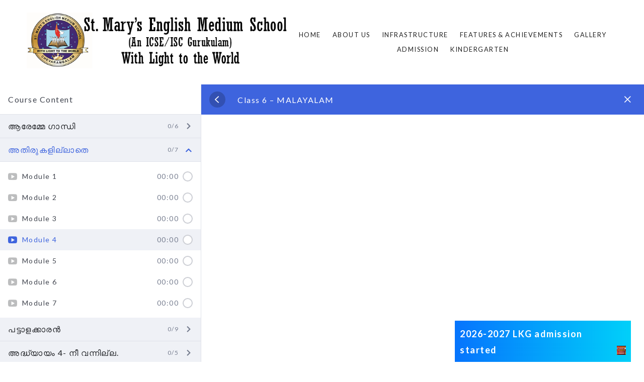

--- FILE ---
content_type: text/css
request_url: https://stmaryscalicut.com/wp-content/cache/minify/c4fc2.css
body_size: 71932
content:
@font-face{font-family:tutor;src:url(/wp-content/plugins/tutor/assets/fonts/tutor.woff)format("woff");font-weight:400;font-style:normal;font-display:block}@font-face{font-family:tutor;src:url(/wp-content/plugins/tutor/assets/fonts/tutor-v2.woff)format("woff");font-weight:400;font-style:normal;font-display:block}[class^=tutor-icon-],[class*=\ tutor-icon-]{speak:never;font-variant:normal;text-transform:none;-webkit-font-smoothing:antialiased;-moz-osx-font-smoothing:grayscale;font-style:normal;font-weight:400;line-height:1;font-family:tutor!important}.tutor-icon-privacy:before{content:""}.tutor-icon-laptop:before{content:""}.tutor-icon-desktop:before{content:""}.tutor-icon-tablet:before{content:""}.tutor-icon-mobile:before{content:""}.tutor-icon-map-pin:before{content:""}.tutor-icon-api:before{content:""}.tutor-icon-align-center:before{content:""}.tutor-icon-align-justify:before{content:""}.tutor-icon-align-left:before{content:""}.tutor-icon-align-right:before{content:""}.tutor-icon-receipt-percent:before{content:""}.tutor-icon-credit-card:before{content:""}.tutor-icon-change:before{content:""}.tutor-icon-tag:before{content:""}.tutor-icon-subscription:before{content:""}.tutor-icon-mark-light:before{content:""}.tutor-icon-brand-x-twitter:before{content:""}.tutor-icon-book-open-line:before{content:""}.tutor-icon-sorting-desc:before{content:""}.tutor-icon-sorting-asc:before{content:""}.tutor-icon-note:before{content:""}.tutor-icon-add-document:before{content:""}.tutor-icon-topic:before{content:""}.tutor-icon-quiz-2:before{content:""}.tutor-icon-bundle:before{content:""}.tutor-icon-plus-light:before{content:""}.tutor-icon-settings-log:before{content:""}.tutor-icon-key:before{content:""}.tutor-icon-brand-buddypress:before{content:""}.tutor-icon-brand-google-meet:before{content:""}.tutor-icon-brand-google-calendar:before{content:""}.tutor-icon-ban:before{content:""}.tutor-icon-brand-woocommerce:before{content:""}.tutor-icon-kebab-menu:before{content:""}.tutor-icon-add:before{content:""}.tutor-icon-add-photo:before{content:""}.tutor-icon-file-artboard:before{content:""}.tutor-icon-calender:before{content:""}.tutor-icon-circle-mark:before{content:""}.tutor-icon-certificate-portrait:before{content:""}.tutor-icon-brand-zoom:before{content:""}.tutor-icon-clipboard:before{content:""}.tutor-icon-code:before{content:""}.tutor-icon-conversation:before{content:""}.tutor-icon-trophy-o:before{content:""}.tutor-icon-file-blank-page:before{content:""}.tutor-icon-download:before{content:""}.tutor-icon-drag:before{content:""}.tutor-icon-emoji:before{content:""}.tutor-icon-file-import:before{content:""}.tutor-icon-gallery:before{content:""}.tutor-icon-trash-can:before{content:""}.tutor-icon-spectacles:before{content:""}.tutor-icon-graduate-student:before{content:""}.tutor-icon-grid-o:before{content:""}.tutor-icon-user-group:before{content:""}.tutor-icon-home-o:before{content:""}.tutor-icon-down:before{content:""}.tutor-icon-left:before{content:""}.tutor-icon-right:before{content:""}.tutor-icon-up:before{content:""}.tutor-icon-interactive:before{content:""}.tutor-icon-level:before{content:""}.tutor-icon-times:before{content:""}.tutor-icon-magnifying-glass:before{content:""}.tutor-icon-hamburger-o:before{content:""}.tutor-icon-next:before{content:""}.tutor-icon-badge-percent:before{content:""}.tutor-icon-book-open-o:before{content:""}.tutor-icon-pencil:before{content:""}.tutor-icon-previous:before{content:""}.tutor-icon-user-professor:before{content:""}.tutor-icon-qa:before{content:""}.tutor-icon-receipt-line:before{content:""}.tutor-icon-refund-o:before{content:""}.tutor-icon-page-review:before{content:""}.tutor-icon-save-line:before{content:""}.tutor-icon-page-search:before{content:""}.tutor-icon-share-nodes:before{content:""}.tutor-icon-spinner:before{content:""}.tutor-icon-mortarboard:before{content:""}.tutor-icon-user-student:before{content:""}.tutor-icon-badge-percent-o:before{content:""}.tutor-icon-money-bag:before{content:""}.tutor-icon-badge-star:before{content:""}.tutor-icon-update:before{content:""}.tutor-icon-upload-file:before{content:""}.tutor-icon-upload-o:before{content:""}.tutor-icon-upload:before{content:""}.tutor-icon-add-group:before{content:""}.tutor-icon-add-image:before{content:""}.tutor-icon-add-member:before{content:""}.tutor-icon-angle-double-left:before{content:""}.tutor-icon-angle-double-right:before{content:""}.tutor-icon-angle-down:before{content:""}.tutor-icon-angle-left:before{content:""}.tutor-icon-angle-right:before{content:""}.tutor-icon-angle-up:before{content:""}.tutor-icon-ruler:before{content:""}.tutor-icon-assignment:before{content:""}.tutor-icon-paperclip:before{content:""}.tutor-icon-volume:before{content:""}.tutor-icon-authorized:before{content:""}.tutor-icon-trophy:before{content:""}.tutor-icon-background:before{content:""}.tutor-icon-book-open:before{content:""}.tutor-icon-book:before{content:""}.tutor-icon-box-open:before{content:""}.tutor-icon-browser:before{content:""}.tutor-icon-bullet-point:before{content:""}.tutor-icon-calender-bold:before{content:""}.tutor-icon-calender-line:before{content:""}.tutor-icon-camera:before{content:""}.tutor-icon-cart-bold:before{content:""}.tutor-icon-cart-line:before{content:""}.tutor-icon-ribbon:before{content:""}.tutor-icon-certificate-landscape:before{content:""}.tutor-icon-slider-horizontal:before{content:""}.tutor-icon-chart-pie:before{content:""}.tutor-icon-circle-info:before{content:""}.tutor-icon-clock-bold:before{content:""}.tutor-icon-clock-line:before{content:""}.tutor-icon-coding:before{content:""}.tutor-icon-coins:before{content:""}.tutor-icon-mortarboard-o:before{content:""}.tutor-icon-comment:before{content:""}.tutor-icon-buildings:before{content:""}.tutor-icon-clock-line-o:before{content:""}.tutor-icon-copy:before{content:""}.tutor-icon-export:before{content:""}.tutor-icon-import:before{content:""}.tutor-icon-brand-learndash:before{content:""}.tutor-icon-brand-learnpress:before{content:""}.tutor-icon-circle-times-line:before{content:""}.tutor-icon-circle-times-bold:before{content:""}.tutor-icon-times-o:before{content:""}.tutor-icon-crown:before{content:""}.tutor-icon-slider-vertical:before{content:""}.tutor-icon-dashboard:before{content:""}.tutor-icon-trash-can-bold:before{content:""}.tutor-icon-trash-can-line:before{content:""}.tutor-icon-color-palette:before{content:""}.tutor-icon-external-link:before{content:""}.tutor-icon-badge-discount:before{content:""}.tutor-icon-badge-dollar:before{content:""}.tutor-icon-text-add:before{content:""}.tutor-icon-document-text:before{content:""}.tutor-icon-dollar-slot:before{content:""}.tutor-icon-door-open:before{content:""}.tutor-icon-caret-up:before{content:""}.tutor-icon-download-bold:before{content:""}.tutor-icon-sort:before{content:""}.tutor-icon-drop:before{content:""}.tutor-icon-hourglass-o:before{content:""}.tutor-icon-earth:before{content:""}.tutor-icon-pencil-o:before{content:""}.tutor-icon-edit:before{content:""}.tutor-icon-edit-o:before{content:""}.tutor-icon-edit-square:before{content:""}.tutor-icon-open-book-o:before{content:""}.tutor-icon-envelope:before{content:""}.tutor-icon-time-expired:before{content:""}.tutor-icon-eye-bold:before{content:""}.tutor-icon-eye-line:before{content:""}.tutor-icon-bookmark-bold:before{content:""}.tutor-icon-bookmark-line:before{content:""}.tutor-icon-hourglass:before{content:""}.tutor-icon-filter-dollar:before{content:""}.tutor-icon-filter:before{content:""}.tutor-icon-folder:before{content:""}.tutor-icon-grade:before{content:""}.tutor-icon-grade-book:before{content:""}.tutor-icon-grid-bold:before{content:""}.tutor-icon-grid-line:before{content:""}.tutor-icon-hand-holding-dollar:before{content:""}.tutor-icon-heart-bold:before{content:""}.tutor-icon-home:before{content:""}.tutor-icon-hamburger-menu:before{content:""}.tutor-icon-light-bulb:before{content:""}.tutor-icon-image-landscape:before{content:""}.tutor-icon-images:before{content:""}.tutor-icon-image-portrait:before{content:""}.tutor-icon-add-image-o:before{content:""}.tutor-icon-import-export:before{content:""}.tutor-icon-import-o:before{content:""}.tutor-icon-flag:before{content:""}.tutor-icon-circle-info-o:before{content:""}.tutor-icon-ribbon-o:before{content:""}.tutor-icon-instructor:before{content:""}.tutor-icon-copy-text:before{content:""}.tutor-icon-eye-slash-line:before{content:""}.tutor-icon-certificate-landscape-o:before{content:""}.tutor-icon-layer:before{content:""}.tutor-icon-link:before{content:""}.tutor-icon-clipboard-list:before{content:""}.tutor-icon-lock-bold:before{content:""}.tutor-icon-lock-line:before{content:""}.tutor-icon-user-bold:before{content:""}.tutor-icon-manual:before{content:""}.tutor-icon-circle-mark-o:before{content:""}.tutor-icon-mark:before{content:""}.tutor-icon-mark-unread:before{content:""}.tutor-icon-file-star:before{content:""}.tutor-icon-file-text:before{content:""}.tutor-icon-arrow-right-left:before{content:""}.tutor-icon-media-manager:before{content:""}.tutor-icon-meeting:before{content:""}.tutor-icon-microphone:before{content:""}.tutor-icon-minus:before{content:""}.tutor-icon-minus-o:before{content:""}.tutor-icon-refund:before{content:""}.tutor-icon-move:before{content:""}.tutor-icon-slider-h:before{content:""}.tutor-icon-slider-v:before{content:""}.tutor-icon-archive:before{content:""}.tutor-icon-important-bold:before{content:""}.tutor-icon-important-line:before{content:""}.tutor-icon-open-envelope:before{content:""}.tutor-icon-message-unread:before{content:""}.tutor-icon-double-mark:before{content:""}.tutor-icon-bell-bold:before{content:""}.tutor-icon-bell-line:before{content:""}.tutor-icon-text-width:before{content:""}.tutor-icon-order-down:before{content:""}.tutor-icon-order-up:before{content:""}.tutor-icon-ordering-a-z:before{content:""}.tutor-icon-ordering-z-a:before{content:""}.tutor-icon-paste:before{content:""}.tutor-icon-play-line:before{content:""}.tutor-icon-plus-o:before{content:""}.tutor-icon-plus:before{content:""}.tutor-icon-plus-square:before{content:""}.tutor-icon-eye-slash-bold:before{content:""}.tutor-icon-print:before{content:""}.tutor-icon-purchase-mark:before{content:""}.tutor-icon-puzzle:before{content:""}.tutor-icon-qr-code:before{content:""}.tutor-icon-question:before{content:""}.tutor-icon-circle-question-mark:before{content:""}.tutor-icon-quiz:before{content:""}.tutor-icon-quiz-attempt:before{content:""}.tutor-icon-quiz-o:before{content:""}.tutor-icon-receipt-bold:before{content:""}.tutor-icon-redo:before{content:""}.tutor-icon-refresh:before{content:""}.tutor-icon-refresh-o:before{content:""}.tutor-icon-report-time:before{content:""}.tutor-icon-save-bold:before{content:""}.tutor-icon-search:before{content:""}.tutor-icon-paper-plane:before{content:""}.tutor-icon-gear:before{content:""}.tutor-icon-shape:before{content:""}.tutor-icon-share:before{content:""}.tutor-icon-minimize:before{content:""}.tutor-icon-shorting-bullet:before{content:""}.tutor-icon-circle-notch:before{content:""}.tutor-icon-signout:before{content:""}.tutor-icon-rocket:before{content:""}.tutor-icon-bullhorn:before{content:""}.tutor-icon-star-bold:before{content:""}.tutor-icon-star-half-bold:before{content:""}.tutor-icon-star-line:before{content:""}.tutor-icon-stopwatch:before{content:""}.tutor-icon-brush:before{content:""}.tutor-icon-circle-mark-line:before{content:""}.tutor-icon-undo:before{content:""}.tutor-icon-university:before{content:""}.tutor-icon-unlock-line:before{content:""}.tutor-icon-caret-down:before{content:""}.tutor-icon-user-line:before{content:""}.tutor-icon-user-graduate:before{content:""}.tutor-icon-verify-id:before{content:""}.tutor-icon-video-camera:before{content:""}.tutor-icon-video-camera-o:before{content:""}.tutor-icon-wallet:before{content:""}.tutor-icon-brand-facebook:before{content:""}.tutor-icon-brand-zoom-o:before{content:""}.tutor-icon-circle-warning-outline:before{content:""}.tutor-icon-website:before{content:""}.tutor-icon-circle-half:before{content:""}.tutor-icon-zoom-in:before{content:""}.tutor-icon-zoom-out:before{content:""}.tutor-icon-brand-github:before{content:""}.tutor-icon-brand-google:before{content:""}.tutor-icon-brand-google-drive:before{content:""}.tutor-icon-brand-html5-bold:before{content:""}.tutor-icon-brand-html5-line:before{content:""}.tutor-icon-brand-instagram:before{content:""}.tutor-icon-brand-linkedin:before{content:""}.tutor-icon-brand-myspace:before{content:""}.tutor-icon-brand-paid-membersip-pro:before{content:""}.tutor-icon-brand-reddit:before{content:""}.tutor-icon-brand-skype:before{content:""}.tutor-icon-brand-snapchat:before{content:""}.tutor-icon-brand-soundcloud:before{content:""}.tutor-icon-brand-spotify:before{content:""}.tutor-icon-brand-tumblr:before{content:""}.tutor-icon-brand-twitter:before{content:""}.tutor-icon-brand-vimeo-bold:before{content:""}.tutor-icon-brand-vimeo-line:before{content:""}.tutor-icon-brand-yelp:before{content:""}.tutor-icon-brand-youtube-bold:before{content:""}.tutor-icon-brand-youtube-line:before{content:""}.tutor-icon-grade-o:before{content:""}.tutor-icon-file-ai:before{content:""}.tutor-icon-file-archive:before{content:""}.tutor-icon-file-audio:before{content:""}.tutor-icon-file-avi:before{content:""}.tutor-icon-file-compress:before{content:""}.tutor-icon-file-css:before{content:""}.tutor-icon-file-csv:before{content:""}.tutor-icon-file-dbf:before{content:""}.tutor-icon-file-doc:before{content:""}.tutor-icon-file-document:before{content:""}.tutor-icon-file-dwg:before{content:""}.tutor-icon-file-exe:before{content:""}.tutor-icon-file-fla:before{content:""}.tutor-icon-file-html:before{content:""}.tutor-icon-image-file:before{content:""}.tutor-icon-file-iso:before{content:""}.tutor-icon-file-json:before{content:""}.tutor-icon-file-js:before{content:""}.tutor-icon-file-jpg:before{content:""}.tutor-icon-file-mp3:before{content:""}.tutor-icon-file-mp4:before{content:""}.tutor-icon-file-pdf:before{content:""}.tutor-icon-file-png:before{content:""}.tutor-icon-file-ppt:before{content:""}.tutor-icon-file-psd:before{content:""}.tutor-icon-file-rtf:before{content:""}.tutor-icon-file-spreadsheet:before{content:""}.tutor-icon-file-svg:before{content:""}.tutor-icon-text-file:before{content:""}.tutor-icon-file-txt:before{content:""}.tutor-icon-video-file:before{content:""}.tutor-icon-file-xls:before{content:""}.tutor-icon-file-xml:before{content:""}.tutor-icon-file-zip:before{content:""}.tutor-icon-circle-info-bold:before{content:""}.tutor-icon-warning:before{content:""}.tutor-icon-shortcode:before{content:""}.tutor-container,.tutor-container-fluid,.tutor-container-xxl,.tutor-container-xl,.tutor-container-lg,.tutor-container-md,.tutor-container-sm{width:100%;padding-right:var(--tutor-gutter-x,.75rem);padding-left:var(--tutor-gutter-x,.75rem);margin-left:auto;margin-right:auto}@media (min-width:576px){.tutor-container-sm,.tutor-container{max-width:540px}}@media (min-width:768px){.tutor-container-md,.tutor-container-sm,.tutor-container{max-width:720px}}@media (min-width:992px){.tutor-container-lg,.tutor-container-md,.tutor-container-sm,.tutor-container{max-width:960px}}@media (min-width:1200px){.tutor-container-xl,.tutor-container-lg,.tutor-container-md,.tutor-container-sm,.tutor-container{max-width:1140px}}@media (min-width:1400px){.tutor-container-xxl,.tutor-container-xl,.tutor-container-lg,.tutor-container-md,.tutor-container-sm,.tutor-container{max-width:1320px}}.tutor-row{--tutor-gutter-x:1.5rem;--tutor-gutter-y:0;margin-top:calc(-1*var(--tutor-gutter-y));margin-right:calc(-.5*var(--tutor-gutter-x));margin-left:calc(-.5*var(--tutor-gutter-x));flex-wrap:wrap;display:flex}.tutor-row>*{box-sizing:border-box;width:100%;max-width:100%;padding-right:calc(var(--tutor-gutter-x)*.5);padding-left:calc(var(--tutor-gutter-x)*.5);margin-top:var(--tutor-gutter-y);flex-shrink:0}.tutor-col{flex:1 0}.tutor-row-cols-auto>*{flex:none;width:auto}.tutor-row-cols-1>*{flex:none;width:100%}.tutor-row-cols-2>*{flex:none;width:50%}.tutor-row-cols-3>*{flex:none;width:33.3333%}.tutor-row-cols-4>*{flex:none;width:25%}.tutor-row-cols-5>*{flex:none;width:20%}.tutor-row-cols-6>*{flex:none;width:16.6667%}.tutor-col-auto{flex:none;width:auto}.tutor-col-1{flex:none;width:8.33333%}.tutor-col-2{flex:none;width:16.6667%}.tutor-col-3{flex:none;width:25%}.tutor-col-4{flex:none;width:33.3333%}.tutor-col-5{flex:none;width:41.6667%}.tutor-col-6{flex:none;width:50%}.tutor-col-7{flex:none;width:58.3333%}.tutor-col-8{flex:none;width:66.6667%}.tutor-col-9{flex:none;width:75%}.tutor-col-10{flex:none;width:83.3333%}.tutor-col-11{flex:none;width:91.6667%}.tutor-col-12{flex:none;width:100%}.tutor-offset-1{margin-left:8.33333%}.tutor-offset-2{margin-left:16.6667%}.tutor-offset-3{margin-left:25%}.tutor-offset-4{margin-left:33.3333%}.tutor-offset-5{margin-left:41.6667%}.tutor-offset-6{margin-left:50%}.tutor-offset-7{margin-left:58.3333%}.tutor-offset-8{margin-left:66.6667%}.tutor-offset-9{margin-left:75%}.tutor-offset-10{margin-left:83.3333%}.tutor-offset-11{margin-left:91.6667%}.tutor-g-0,.tutor-gx-0{--tutor-gutter-x:0}.tutor-g-0,.tutor-gy-0{--tutor-gutter-y:0}.tutor-g-1,.tutor-gx-1{--tutor-gutter-x:.5rem}.tutor-g-1,.tutor-gy-1{--tutor-gutter-y:.5rem}.tutor-g-2,.tutor-gx-2{--tutor-gutter-x:1rem}.tutor-g-2,.tutor-gy-2{--tutor-gutter-y:1rem}.tutor-g-3,.tutor-gx-3{--tutor-gutter-x:1.5rem}.tutor-g-3,.tutor-gy-3{--tutor-gutter-y:1.5rem}.tutor-g-4,.tutor-gx-4{--tutor-gutter-x:2rem}.tutor-g-4,.tutor-gy-4{--tutor-gutter-y:2rem}.tutor-g-5,.tutor-gx-5{--tutor-gutter-x:3rem}.tutor-g-5,.tutor-gy-5{--tutor-gutter-y:3rem}.tutor-g-4px,.tutor-gx-4px{--tutor-gutter-x:.25rem}.tutor-g-4px,.tutor-gy-4px{--tutor-gutter-y:.25rem}.tutor-g-12px,.tutor-gx-12px{--tutor-gutter-x:.75rem}.tutor-g-12px,.tutor-gy-12px{--tutor-gutter-y:.75rem}@media (min-width:576px){.tutor-col-sm{flex:1 0}.tutor-row-cols-sm-auto>*{flex:none;width:auto}.tutor-row-cols-sm-1>*{flex:none;width:100%}.tutor-row-cols-sm-2>*{flex:none;width:50%}.tutor-row-cols-sm-3>*{flex:none;width:33.3333%}.tutor-row-cols-sm-4>*{flex:none;width:25%}.tutor-row-cols-sm-5>*{flex:none;width:20%}.tutor-row-cols-sm-6>*{flex:none;width:16.6667%}.tutor-col-sm-auto{flex:none;width:auto}.tutor-col-sm-1{flex:none;width:8.33333%}.tutor-col-sm-2{flex:none;width:16.6667%}.tutor-col-sm-3{flex:none;width:25%}.tutor-col-sm-4{flex:none;width:33.3333%}.tutor-col-sm-5{flex:none;width:41.6667%}.tutor-col-sm-6{flex:none;width:50%}.tutor-col-sm-7{flex:none;width:58.3333%}.tutor-col-sm-8{flex:none;width:66.6667%}.tutor-col-sm-9{flex:none;width:75%}.tutor-col-sm-10{flex:none;width:83.3333%}.tutor-col-sm-11{flex:none;width:91.6667%}.tutor-col-sm-12{flex:none;width:100%}.tutor-offset-sm-0{margin-left:0}.tutor-offset-sm-1{margin-left:8.33333%}.tutor-offset-sm-2{margin-left:16.6667%}.tutor-offset-sm-3{margin-left:25%}.tutor-offset-sm-4{margin-left:33.3333%}.tutor-offset-sm-5{margin-left:41.6667%}.tutor-offset-sm-6{margin-left:50%}.tutor-offset-sm-7{margin-left:58.3333%}.tutor-offset-sm-8{margin-left:66.6667%}.tutor-offset-sm-9{margin-left:75%}.tutor-offset-sm-10{margin-left:83.3333%}.tutor-offset-sm-11{margin-left:91.6667%}.tutor-g-sm-0,.tutor-gx-sm-0{--tutor-gutter-x:0}.tutor-g-sm-0,.tutor-gy-sm-0{--tutor-gutter-y:0}.tutor-g-sm-1,.tutor-gx-sm-1{--tutor-gutter-x:.5rem}.tutor-g-sm-1,.tutor-gy-sm-1{--tutor-gutter-y:.5rem}.tutor-g-sm-2,.tutor-gx-sm-2{--tutor-gutter-x:1rem}.tutor-g-sm-2,.tutor-gy-sm-2{--tutor-gutter-y:1rem}.tutor-g-sm-3,.tutor-gx-sm-3{--tutor-gutter-x:1.5rem}.tutor-g-sm-3,.tutor-gy-sm-3{--tutor-gutter-y:1.5rem}.tutor-g-sm-4,.tutor-gx-sm-4{--tutor-gutter-x:2rem}.tutor-g-sm-4,.tutor-gy-sm-4{--tutor-gutter-y:2rem}.tutor-g-sm-5,.tutor-gx-sm-5{--tutor-gutter-x:3rem}.tutor-g-sm-5,.tutor-gy-sm-5{--tutor-gutter-y:3rem}.tutor-g-sm-4px,.tutor-gx-sm-4px{--tutor-gutter-x:.25rem}.tutor-g-sm-4px,.tutor-gy-sm-4px{--tutor-gutter-y:.25rem}.tutor-g-sm-12px,.tutor-gx-sm-12px{--tutor-gutter-x:.75rem}.tutor-g-sm-12px,.tutor-gy-sm-12px{--tutor-gutter-y:.75rem}}@media (min-width:768px){.tutor-col-md{flex:1 0}.tutor-row-cols-md-auto>*{flex:none;width:auto}.tutor-row-cols-md-1>*{flex:none;width:100%}.tutor-row-cols-md-2>*{flex:none;width:50%}.tutor-row-cols-md-3>*{flex:none;width:33.3333%}.tutor-row-cols-md-4>*{flex:none;width:25%}.tutor-row-cols-md-5>*{flex:none;width:20%}.tutor-row-cols-md-6>*{flex:none;width:16.6667%}.tutor-col-md-auto{flex:none;width:auto}.tutor-col-md-1{flex:none;width:8.33333%}.tutor-col-md-2{flex:none;width:16.6667%}.tutor-col-md-3{flex:none;width:25%}.tutor-col-md-4{flex:none;width:33.3333%}.tutor-col-md-5{flex:none;width:41.6667%}.tutor-col-md-6{flex:none;width:50%}.tutor-col-md-7{flex:none;width:58.3333%}.tutor-col-md-8{flex:none;width:66.6667%}.tutor-col-md-9{flex:none;width:75%}.tutor-col-md-10{flex:none;width:83.3333%}.tutor-col-md-11{flex:none;width:91.6667%}.tutor-col-md-12{flex:none;width:100%}.tutor-offset-md-0{margin-left:0}.tutor-offset-md-1{margin-left:8.33333%}.tutor-offset-md-2{margin-left:16.6667%}.tutor-offset-md-3{margin-left:25%}.tutor-offset-md-4{margin-left:33.3333%}.tutor-offset-md-5{margin-left:41.6667%}.tutor-offset-md-6{margin-left:50%}.tutor-offset-md-7{margin-left:58.3333%}.tutor-offset-md-8{margin-left:66.6667%}.tutor-offset-md-9{margin-left:75%}.tutor-offset-md-10{margin-left:83.3333%}.tutor-offset-md-11{margin-left:91.6667%}.tutor-g-md-0,.tutor-gx-md-0{--tutor-gutter-x:0}.tutor-g-md-0,.tutor-gy-md-0{--tutor-gutter-y:0}.tutor-g-md-1,.tutor-gx-md-1{--tutor-gutter-x:.5rem}.tutor-g-md-1,.tutor-gy-md-1{--tutor-gutter-y:.5rem}.tutor-g-md-2,.tutor-gx-md-2{--tutor-gutter-x:1rem}.tutor-g-md-2,.tutor-gy-md-2{--tutor-gutter-y:1rem}.tutor-g-md-3,.tutor-gx-md-3{--tutor-gutter-x:1.5rem}.tutor-g-md-3,.tutor-gy-md-3{--tutor-gutter-y:1.5rem}.tutor-g-md-4,.tutor-gx-md-4{--tutor-gutter-x:2rem}.tutor-g-md-4,.tutor-gy-md-4{--tutor-gutter-y:2rem}.tutor-g-md-5,.tutor-gx-md-5{--tutor-gutter-x:3rem}.tutor-g-md-5,.tutor-gy-md-5{--tutor-gutter-y:3rem}.tutor-g-md-4px,.tutor-gx-md-4px{--tutor-gutter-x:.25rem}.tutor-g-md-4px,.tutor-gy-md-4px{--tutor-gutter-y:.25rem}.tutor-g-md-12px,.tutor-gx-md-12px{--tutor-gutter-x:.75rem}.tutor-g-md-12px,.tutor-gy-md-12px{--tutor-gutter-y:.75rem}}@media (min-width:992px){.tutor-col-lg{flex:1 0}.tutor-row-cols-lg-auto>*{flex:none;width:auto}.tutor-row-cols-lg-1>*{flex:none;width:100%}.tutor-row-cols-lg-2>*{flex:none;width:50%}.tutor-row-cols-lg-3>*{flex:none;width:33.3333%}.tutor-row-cols-lg-4>*{flex:none;width:25%}.tutor-row-cols-lg-5>*{flex:none;width:20%}.tutor-row-cols-lg-6>*{flex:none;width:16.6667%}.tutor-col-lg-auto{flex:none;width:auto}.tutor-col-lg-1{flex:none;width:8.33333%}.tutor-col-lg-2{flex:none;width:16.6667%}.tutor-col-lg-3{flex:none;width:25%}.tutor-col-lg-4{flex:none;width:33.3333%}.tutor-col-lg-5{flex:none;width:41.6667%}.tutor-col-lg-6{flex:none;width:50%}.tutor-col-lg-7{flex:none;width:58.3333%}.tutor-col-lg-8{flex:none;width:66.6667%}.tutor-col-lg-9{flex:none;width:75%}.tutor-col-lg-10{flex:none;width:83.3333%}.tutor-col-lg-11{flex:none;width:91.6667%}.tutor-col-lg-12{flex:none;width:100%}.tutor-offset-lg-0{margin-left:0}.tutor-offset-lg-1{margin-left:8.33333%}.tutor-offset-lg-2{margin-left:16.6667%}.tutor-offset-lg-3{margin-left:25%}.tutor-offset-lg-4{margin-left:33.3333%}.tutor-offset-lg-5{margin-left:41.6667%}.tutor-offset-lg-6{margin-left:50%}.tutor-offset-lg-7{margin-left:58.3333%}.tutor-offset-lg-8{margin-left:66.6667%}.tutor-offset-lg-9{margin-left:75%}.tutor-offset-lg-10{margin-left:83.3333%}.tutor-offset-lg-11{margin-left:91.6667%}.tutor-g-lg-0,.tutor-gx-lg-0{--tutor-gutter-x:0}.tutor-g-lg-0,.tutor-gy-lg-0{--tutor-gutter-y:0}.tutor-g-lg-1,.tutor-gx-lg-1{--tutor-gutter-x:.5rem}.tutor-g-lg-1,.tutor-gy-lg-1{--tutor-gutter-y:.5rem}.tutor-g-lg-2,.tutor-gx-lg-2{--tutor-gutter-x:1rem}.tutor-g-lg-2,.tutor-gy-lg-2{--tutor-gutter-y:1rem}.tutor-g-lg-3,.tutor-gx-lg-3{--tutor-gutter-x:1.5rem}.tutor-g-lg-3,.tutor-gy-lg-3{--tutor-gutter-y:1.5rem}.tutor-g-lg-4,.tutor-gx-lg-4{--tutor-gutter-x:2rem}.tutor-g-lg-4,.tutor-gy-lg-4{--tutor-gutter-y:2rem}.tutor-g-lg-5,.tutor-gx-lg-5{--tutor-gutter-x:3rem}.tutor-g-lg-5,.tutor-gy-lg-5{--tutor-gutter-y:3rem}.tutor-g-lg-4px,.tutor-gx-lg-4px{--tutor-gutter-x:.25rem}.tutor-g-lg-4px,.tutor-gy-lg-4px{--tutor-gutter-y:.25rem}.tutor-g-lg-12px,.tutor-gx-lg-12px{--tutor-gutter-x:.75rem}.tutor-g-lg-12px,.tutor-gy-lg-12px{--tutor-gutter-y:.75rem}}@media (min-width:1200px){.tutor-col-xl{flex:1 0}.tutor-row-cols-xl-auto>*{flex:none;width:auto}.tutor-row-cols-xl-1>*{flex:none;width:100%}.tutor-row-cols-xl-2>*{flex:none;width:50%}.tutor-row-cols-xl-3>*{flex:none;width:33.3333%}.tutor-row-cols-xl-4>*{flex:none;width:25%}.tutor-row-cols-xl-5>*{flex:none;width:20%}.tutor-row-cols-xl-6>*{flex:none;width:16.6667%}.tutor-col-xl-auto{flex:none;width:auto}.tutor-col-xl-1{flex:none;width:8.33333%}.tutor-col-xl-2{flex:none;width:16.6667%}.tutor-col-xl-3{flex:none;width:25%}.tutor-col-xl-4{flex:none;width:33.3333%}.tutor-col-xl-5{flex:none;width:41.6667%}.tutor-col-xl-6{flex:none;width:50%}.tutor-col-xl-7{flex:none;width:58.3333%}.tutor-col-xl-8{flex:none;width:66.6667%}.tutor-col-xl-9{flex:none;width:75%}.tutor-col-xl-10{flex:none;width:83.3333%}.tutor-col-xl-11{flex:none;width:91.6667%}.tutor-col-xl-12{flex:none;width:100%}.tutor-offset-xl-0{margin-left:0}.tutor-offset-xl-1{margin-left:8.33333%}.tutor-offset-xl-2{margin-left:16.6667%}.tutor-offset-xl-3{margin-left:25%}.tutor-offset-xl-4{margin-left:33.3333%}.tutor-offset-xl-5{margin-left:41.6667%}.tutor-offset-xl-6{margin-left:50%}.tutor-offset-xl-7{margin-left:58.3333%}.tutor-offset-xl-8{margin-left:66.6667%}.tutor-offset-xl-9{margin-left:75%}.tutor-offset-xl-10{margin-left:83.3333%}.tutor-offset-xl-11{margin-left:91.6667%}.tutor-g-xl-0,.tutor-gx-xl-0{--tutor-gutter-x:0}.tutor-g-xl-0,.tutor-gy-xl-0{--tutor-gutter-y:0}.tutor-g-xl-1,.tutor-gx-xl-1{--tutor-gutter-x:.5rem}.tutor-g-xl-1,.tutor-gy-xl-1{--tutor-gutter-y:.5rem}.tutor-g-xl-2,.tutor-gx-xl-2{--tutor-gutter-x:1rem}.tutor-g-xl-2,.tutor-gy-xl-2{--tutor-gutter-y:1rem}.tutor-g-xl-3,.tutor-gx-xl-3{--tutor-gutter-x:1.5rem}.tutor-g-xl-3,.tutor-gy-xl-3{--tutor-gutter-y:1.5rem}.tutor-g-xl-4,.tutor-gx-xl-4{--tutor-gutter-x:2rem}.tutor-g-xl-4,.tutor-gy-xl-4{--tutor-gutter-y:2rem}.tutor-g-xl-5,.tutor-gx-xl-5{--tutor-gutter-x:3rem}.tutor-g-xl-5,.tutor-gy-xl-5{--tutor-gutter-y:3rem}.tutor-g-xl-4px,.tutor-gx-xl-4px{--tutor-gutter-x:.25rem}.tutor-g-xl-4px,.tutor-gy-xl-4px{--tutor-gutter-y:.25rem}.tutor-g-xl-12px,.tutor-gx-xl-12px{--tutor-gutter-x:.75rem}.tutor-g-xl-12px,.tutor-gy-xl-12px{--tutor-gutter-y:.75rem}}@media (min-width:1400px){.tutor-col-xxl{flex:1 0}.tutor-row-cols-xxl-auto>*{flex:none;width:auto}.tutor-row-cols-xxl-1>*{flex:none;width:100%}.tutor-row-cols-xxl-2>*{flex:none;width:50%}.tutor-row-cols-xxl-3>*{flex:none;width:33.3333%}.tutor-row-cols-xxl-4>*{flex:none;width:25%}.tutor-row-cols-xxl-5>*{flex:none;width:20%}.tutor-row-cols-xxl-6>*{flex:none;width:16.6667%}.tutor-col-xxl-auto{flex:none;width:auto}.tutor-col-xxl-1{flex:none;width:8.33333%}.tutor-col-xxl-2{flex:none;width:16.6667%}.tutor-col-xxl-3{flex:none;width:25%}.tutor-col-xxl-4{flex:none;width:33.3333%}.tutor-col-xxl-5{flex:none;width:41.6667%}.tutor-col-xxl-6{flex:none;width:50%}.tutor-col-xxl-7{flex:none;width:58.3333%}.tutor-col-xxl-8{flex:none;width:66.6667%}.tutor-col-xxl-9{flex:none;width:75%}.tutor-col-xxl-10{flex:none;width:83.3333%}.tutor-col-xxl-11{flex:none;width:91.6667%}.tutor-col-xxl-12{flex:none;width:100%}.tutor-offset-xxl-0{margin-left:0}.tutor-offset-xxl-1{margin-left:8.33333%}.tutor-offset-xxl-2{margin-left:16.6667%}.tutor-offset-xxl-3{margin-left:25%}.tutor-offset-xxl-4{margin-left:33.3333%}.tutor-offset-xxl-5{margin-left:41.6667%}.tutor-offset-xxl-6{margin-left:50%}.tutor-offset-xxl-7{margin-left:58.3333%}.tutor-offset-xxl-8{margin-left:66.6667%}.tutor-offset-xxl-9{margin-left:75%}.tutor-offset-xxl-10{margin-left:83.3333%}.tutor-offset-xxl-11{margin-left:91.6667%}.tutor-g-xxl-0,.tutor-gx-xxl-0{--tutor-gutter-x:0}.tutor-g-xxl-0,.tutor-gy-xxl-0{--tutor-gutter-y:0}.tutor-g-xxl-1,.tutor-gx-xxl-1{--tutor-gutter-x:.5rem}.tutor-g-xxl-1,.tutor-gy-xxl-1{--tutor-gutter-y:.5rem}.tutor-g-xxl-2,.tutor-gx-xxl-2{--tutor-gutter-x:1rem}.tutor-g-xxl-2,.tutor-gy-xxl-2{--tutor-gutter-y:1rem}.tutor-g-xxl-3,.tutor-gx-xxl-3{--tutor-gutter-x:1.5rem}.tutor-g-xxl-3,.tutor-gy-xxl-3{--tutor-gutter-y:1.5rem}.tutor-g-xxl-4,.tutor-gx-xxl-4{--tutor-gutter-x:2rem}.tutor-g-xxl-4,.tutor-gy-xxl-4{--tutor-gutter-y:2rem}.tutor-g-xxl-5,.tutor-gx-xxl-5{--tutor-gutter-x:3rem}.tutor-g-xxl-5,.tutor-gy-xxl-5{--tutor-gutter-y:3rem}.tutor-g-xxl-4px,.tutor-gx-xxl-4px{--tutor-gutter-x:.25rem}.tutor-g-xxl-4px,.tutor-gy-xxl-4px{--tutor-gutter-y:.25rem}.tutor-g-xxl-12px,.tutor-gx-xxl-12px{--tutor-gutter-x:.75rem}.tutor-g-xxl-12px,.tutor-gy-xxl-12px{--tutor-gutter-y:.75rem}}.tutor-grid{grid-gap:32px;grid-template-rows:min-content;grid-template-columns:repeat(1,1fr);display:grid}.tutor-grid-1{grid-template-columns:repeat(1,1fr)}@media (min-width:768px){.tutor-grid-2,.tutor-grid-3{grid-template-columns:repeat(2,1fr)}}@media (min-width:992px){.tutor-grid-3{grid-template-columns:repeat(3,1fr)}}@media (min-width:768px){.tutor-grid-4{grid-template-columns:repeat(2,1fr)}}@media (min-width:992px){.tutor-grid-4{grid-template-columns:repeat(3,1fr)}}@media (min-width:1200px){.tutor-grid-4{grid-template-columns:repeat(4,1fr)}}.tutor-d-inline{display:inline!important}.tutor-d-inline-block{display:inline-block!important}.tutor-d-block{display:block!important}.tutor-d-grid{display:grid!important}.tutor-d-table{display:table!important}.tutor-d-table-row{display:table-row!important}.tutor-d-table-cell{display:table-cell!important}.tutor-d-flex{display:flex!important}.tutor-d-inline-flex{display:inline-flex!important}.tutor-d-none{display:none!important}.tutor-flex-fill{flex:auto!important}.tutor-flex-row{flex-direction:row!important}.tutor-flex-column{flex-direction:column!important}.tutor-flex-row-reverse{flex-direction:row-reverse!important}.tutor-flex-column-reverse{flex-direction:column-reverse!important}.tutor-flex-grow-0{flex-grow:0!important}.tutor-flex-grow-1{flex-grow:1!important}.tutor-flex-shrink-0{flex-shrink:0!important}.tutor-flex-shrink-1{flex-shrink:1!important}.tutor-flex-wrap{flex-wrap:wrap!important}.tutor-flex-nowrap{flex-wrap:nowrap!important}.tutor-flex-wrap-reverse{flex-wrap:wrap-reverse!important}.tutor-gap-0{gap:0!important}.tutor-gap-1{gap:.5rem!important}.tutor-gap-2{gap:1rem!important}.tutor-gap-3{gap:1.5rem!important}.tutor-gap-4{gap:2rem!important}.tutor-gap-5{gap:3rem!important}.tutor-gap-4px{gap:.25rem!important}.tutor-gap-12px{gap:.75rem!important}.tutor-justify-start{justify-content:flex-start!important}.tutor-justify-end{justify-content:flex-end!important}.tutor-justify-center{justify-content:center!important}.tutor-justify-between{justify-content:space-between!important}.tutor-justify-around{justify-content:space-around!important}.tutor-justify-evenly{justify-content:space-evenly!important}.tutor-align-start{align-items:flex-start!important}.tutor-align-end{align-items:flex-end!important}.tutor-align-center{align-items:center!important}.tutor-align-baseline{align-items:baseline!important}.tutor-align-stretch{align-items:stretch!important}.tutor-align-content-start{align-content:flex-start!important}.tutor-align-content-end{align-content:flex-end!important}.tutor-align-content-center{align-content:center!important}.tutor-align-content-between{align-content:space-between!important}.tutor-align-content-around{align-content:space-around!important}.tutor-align-content-stretch{align-content:stretch!important}.tutor-align-self-auto{align-self:auto!important}.tutor-align-self-start{align-self:flex-start!important}.tutor-align-self-end{align-self:flex-end!important}.tutor-align-self-center{align-self:center!important}.tutor-align-self-baseline{align-self:baseline!important}.tutor-align-self-stretch{align-self:stretch!important}.tutor-order-first{order:-1!important}.tutor-order-0{order:0!important}.tutor-order-1{order:1!important}.tutor-order-2{order:2!important}.tutor-order-3{order:3!important}.tutor-order-4{order:4!important}.tutor-order-5{order:5!important}.tutor-order-last{order:6!important}.tutor-m-0{margin:0}.tutor-m-2{margin:2px}.tutor-m-4{margin:4px}.tutor-m-8{margin:8px}.tutor-m-12{margin:12px}.tutor-m-16{margin:16px}.tutor-m-20{margin:20px}.tutor-m-24{margin:24px}.tutor-m-28{margin:28px}.tutor-m-32{margin:32px}.tutor-m-36{margin:36px}.tutor-m-40{margin:40px}.tutor-m-44{margin:44px}.tutor-m-48{margin:48px}.tutor-m-52{margin:52px}.tutor-m-56{margin:56px}.tutor-m-60{margin:60px}.tutor-m-64{margin:64px}.tutor-m-68{margin:68px}.tutor-m-72{margin:72px}.tutor-m-76{margin:76px}.tutor-m-80{margin:80px}.tutor-m-auto{margin:auto}.tutor-mx-0{margin-left:0;margin-right:0}.tutor-mx-2{margin-left:2px;margin-right:2px}.tutor-mx-4{margin-left:4px;margin-right:4px}.tutor-mx-8{margin-left:8px;margin-right:8px}.tutor-mx-12{margin-left:12px;margin-right:12px}.tutor-mx-16{margin-left:16px;margin-right:16px}.tutor-mx-20{margin-left:20px;margin-right:20px}.tutor-mx-24{margin-left:24px;margin-right:24px}.tutor-mx-28{margin-left:28px;margin-right:28px}.tutor-mx-32{margin-left:32px;margin-right:32px}.tutor-mx-36{margin-left:36px;margin-right:36px}.tutor-mx-40{margin-left:40px;margin-right:40px}.tutor-mx-44{margin-left:44px;margin-right:44px}.tutor-mx-48{margin-left:48px;margin-right:48px}.tutor-mx-52{margin-left:52px;margin-right:52px}.tutor-mx-56{margin-left:56px;margin-right:56px}.tutor-mx-60{margin-left:60px;margin-right:60px}.tutor-mx-64{margin-left:64px;margin-right:64px}.tutor-mx-68{margin-left:68px;margin-right:68px}.tutor-mx-72{margin-left:72px;margin-right:72px}.tutor-mx-76{margin-left:76px;margin-right:76px}.tutor-mx-80{margin-left:80px;margin-right:80px}.tutor-mx-auto{margin-left:auto;margin-right:auto}.tutor-my-0{margin-top:0;margin-bottom:0}.tutor-my-2{margin-top:2px;margin-bottom:2px}.tutor-my-4{margin-top:4px;margin-bottom:4px}.tutor-my-8{margin-top:8px;margin-bottom:8px}.tutor-my-12{margin-top:12px;margin-bottom:12px}.tutor-my-16{margin-top:16px;margin-bottom:16px}.tutor-my-20{margin-top:20px;margin-bottom:20px}.tutor-my-24{margin-top:24px;margin-bottom:24px}.tutor-my-28{margin-top:28px;margin-bottom:28px}.tutor-my-32{margin-top:32px;margin-bottom:32px}.tutor-my-36{margin-top:36px;margin-bottom:36px}.tutor-my-40{margin-top:40px;margin-bottom:40px}.tutor-my-44{margin-top:44px;margin-bottom:44px}.tutor-my-48{margin-top:48px;margin-bottom:48px}.tutor-my-52{margin-top:52px;margin-bottom:52px}.tutor-my-56{margin-top:56px;margin-bottom:56px}.tutor-my-60{margin-top:60px;margin-bottom:60px}.tutor-my-64{margin-top:64px;margin-bottom:64px}.tutor-my-68{margin-top:68px;margin-bottom:68px}.tutor-my-72{margin-top:72px;margin-bottom:72px}.tutor-my-76{margin-top:76px;margin-bottom:76px}.tutor-my-80{margin-top:80px;margin-bottom:80px}.tutor-my-auto{margin-top:auto;margin-bottom:auto}.tutor-mt-0{margin-top:0}.tutor-mt-2{margin-top:2px}.tutor-mt-4{margin-top:4px}.tutor-mt-8{margin-top:8px}.tutor-mt-12{margin-top:12px}.tutor-mt-16{margin-top:16px}.tutor-mt-20{margin-top:20px}.tutor-mt-24{margin-top:24px}.tutor-mt-28{margin-top:28px}.tutor-mt-32{margin-top:32px}.tutor-mt-36{margin-top:36px}.tutor-mt-40{margin-top:40px}.tutor-mt-44{margin-top:44px}.tutor-mt-48{margin-top:48px}.tutor-mt-52{margin-top:52px}.tutor-mt-56{margin-top:56px}.tutor-mt-60{margin-top:60px}.tutor-mt-64{margin-top:64px}.tutor-mt-68{margin-top:68px}.tutor-mt-72{margin-top:72px}.tutor-mt-76{margin-top:76px}.tutor-mt-80{margin-top:80px}.tutor-mt-auto{margin-top:auto}.tutor-mr-0{margin-right:0}.tutor-mr-2{margin-right:2px}.tutor-mr-4{margin-right:4px}.tutor-mr-8{margin-right:8px}.tutor-mr-12{margin-right:12px}.tutor-mr-16{margin-right:16px}.tutor-mr-20{margin-right:20px}.tutor-mr-24{margin-right:24px}.tutor-mr-28{margin-right:28px}.tutor-mr-32{margin-right:32px}.tutor-mr-36{margin-right:36px}.tutor-mr-40{margin-right:40px}.tutor-mr-44{margin-right:44px}.tutor-mr-48{margin-right:48px}.tutor-mr-52{margin-right:52px}.tutor-mr-56{margin-right:56px}.tutor-mr-60{margin-right:60px}.tutor-mr-64{margin-right:64px}.tutor-mr-68{margin-right:68px}.tutor-mr-72{margin-right:72px}.tutor-mr-76{margin-right:76px}.tutor-mr-80{margin-right:80px}.tutor-mr-auto{margin-right:auto}.tutor-mb-0{margin-bottom:0}.tutor-mb-2{margin-bottom:2px}.tutor-mb-4{margin-bottom:4px}.tutor-mb-8{margin-bottom:8px}.tutor-mb-12{margin-bottom:12px}.tutor-mb-16{margin-bottom:16px}.tutor-mb-20{margin-bottom:20px}.tutor-mb-24{margin-bottom:24px}.tutor-mb-28{margin-bottom:28px}.tutor-mb-32{margin-bottom:32px}.tutor-mb-36{margin-bottom:36px}.tutor-mb-40{margin-bottom:40px}.tutor-mb-44{margin-bottom:44px}.tutor-mb-48{margin-bottom:48px}.tutor-mb-52{margin-bottom:52px}.tutor-mb-56{margin-bottom:56px}.tutor-mb-60{margin-bottom:60px}.tutor-mb-64{margin-bottom:64px}.tutor-mb-68{margin-bottom:68px}.tutor-mb-72{margin-bottom:72px}.tutor-mb-76{margin-bottom:76px}.tutor-mb-80{margin-bottom:80px}.tutor-mb-auto{margin-bottom:auto}.tutor-ml-0{margin-left:0}.tutor-ml-2{margin-left:2px}.tutor-ml-4{margin-left:4px}.tutor-ml-8{margin-left:8px}.tutor-ml-12{margin-left:12px}.tutor-ml-16{margin-left:16px}.tutor-ml-20{margin-left:20px}.tutor-ml-24{margin-left:24px}.tutor-ml-28{margin-left:28px}.tutor-ml-32{margin-left:32px}.tutor-ml-36{margin-left:36px}.tutor-ml-40{margin-left:40px}.tutor-ml-44{margin-left:44px}.tutor-ml-48{margin-left:48px}.tutor-ml-52{margin-left:52px}.tutor-ml-56{margin-left:56px}.tutor-ml-60{margin-left:60px}.tutor-ml-64{margin-left:64px}.tutor-ml-68{margin-left:68px}.tutor-ml-72{margin-left:72px}.tutor-ml-76{margin-left:76px}.tutor-ml-80{margin-left:80px}.tutor-ml-auto{margin-left:auto}.tutor-m-n2{margin:-2px}.tutor-m-n4{margin:-4px}.tutor-m-n8{margin:-8px}.tutor-m-n12{margin:-12px}.tutor-m-n16{margin:-16px}.tutor-m-n20{margin:-20px}.tutor-m-n24{margin:-24px}.tutor-m-n28{margin:-28px}.tutor-m-n32{margin:-32px}.tutor-m-n36{margin:-36px}.tutor-m-n40{margin:-40px}.tutor-m-n44{margin:-44px}.tutor-m-n48{margin:-48px}.tutor-m-n52{margin:-52px}.tutor-m-n56{margin:-56px}.tutor-m-n60{margin:-60px}.tutor-m-n64{margin:-64px}.tutor-m-n68{margin:-68px}.tutor-m-n72{margin:-72px}.tutor-m-n76{margin:-76px}.tutor-m-n80{margin:-80px}.tutor-mx-n2{margin-left:-2px;margin-right:-2px}.tutor-mx-n4{margin-left:-4px;margin-right:-4px}.tutor-mx-n8{margin-left:-8px;margin-right:-8px}.tutor-mx-n12{margin-left:-12px;margin-right:-12px}.tutor-mx-n16{margin-left:-16px;margin-right:-16px}.tutor-mx-n20{margin-left:-20px;margin-right:-20px}.tutor-mx-n24{margin-left:-24px;margin-right:-24px}.tutor-mx-n28{margin-left:-28px;margin-right:-28px}.tutor-mx-n32{margin-left:-32px;margin-right:-32px}.tutor-mx-n36{margin-left:-36px;margin-right:-36px}.tutor-mx-n40{margin-left:-40px;margin-right:-40px}.tutor-mx-n44{margin-left:-44px;margin-right:-44px}.tutor-mx-n48{margin-left:-48px;margin-right:-48px}.tutor-mx-n52{margin-left:-52px;margin-right:-52px}.tutor-mx-n56{margin-left:-56px;margin-right:-56px}.tutor-mx-n60{margin-left:-60px;margin-right:-60px}.tutor-mx-n64{margin-left:-64px;margin-right:-64px}.tutor-mx-n68{margin-left:-68px;margin-right:-68px}.tutor-mx-n72{margin-left:-72px;margin-right:-72px}.tutor-mx-n76{margin-left:-76px;margin-right:-76px}.tutor-mx-n80{margin-left:-80px;margin-right:-80px}.tutor-my-n2{margin-top:-2px;margin-bottom:-2px}.tutor-my-n4{margin-top:-4px;margin-bottom:-4px}.tutor-my-n8{margin-top:-8px;margin-bottom:-8px}.tutor-my-n12{margin-top:-12px;margin-bottom:-12px}.tutor-my-n16{margin-top:-16px;margin-bottom:-16px}.tutor-my-n20{margin-top:-20px;margin-bottom:-20px}.tutor-my-n24{margin-top:-24px;margin-bottom:-24px}.tutor-my-n28{margin-top:-28px;margin-bottom:-28px}.tutor-my-n32{margin-top:-32px;margin-bottom:-32px}.tutor-my-n36{margin-top:-36px;margin-bottom:-36px}.tutor-my-n40{margin-top:-40px;margin-bottom:-40px}.tutor-my-n44{margin-top:-44px;margin-bottom:-44px}.tutor-my-n48{margin-top:-48px;margin-bottom:-48px}.tutor-my-n52{margin-top:-52px;margin-bottom:-52px}.tutor-my-n56{margin-top:-56px;margin-bottom:-56px}.tutor-my-n60{margin-top:-60px;margin-bottom:-60px}.tutor-my-n64{margin-top:-64px;margin-bottom:-64px}.tutor-my-n68{margin-top:-68px;margin-bottom:-68px}.tutor-my-n72{margin-top:-72px;margin-bottom:-72px}.tutor-my-n76{margin-top:-76px;margin-bottom:-76px}.tutor-my-n80{margin-top:-80px;margin-bottom:-80px}.tutor-mt-n2{margin-top:-2px}.tutor-mt-n4{margin-top:-4px}.tutor-mt-n8{margin-top:-8px}.tutor-mt-n12{margin-top:-12px}.tutor-mt-n16{margin-top:-16px}.tutor-mt-n20{margin-top:-20px}.tutor-mt-n24{margin-top:-24px}.tutor-mt-n28{margin-top:-28px}.tutor-mt-n32{margin-top:-32px}.tutor-mt-n36{margin-top:-36px}.tutor-mt-n40{margin-top:-40px}.tutor-mt-n44{margin-top:-44px}.tutor-mt-n48{margin-top:-48px}.tutor-mt-n52{margin-top:-52px}.tutor-mt-n56{margin-top:-56px}.tutor-mt-n60{margin-top:-60px}.tutor-mt-n64{margin-top:-64px}.tutor-mt-n68{margin-top:-68px}.tutor-mt-n72{margin-top:-72px}.tutor-mt-n76{margin-top:-76px}.tutor-mt-n80{margin-top:-80px}.tutor-mr-n2{margin-right:-2px}.tutor-mr-n4{margin-right:-4px}.tutor-mr-n8{margin-right:-8px}.tutor-mr-n12{margin-right:-12px}.tutor-mr-n16{margin-right:-16px}.tutor-mr-n20{margin-right:-20px}.tutor-mr-n24{margin-right:-24px}.tutor-mr-n28{margin-right:-28px}.tutor-mr-n32{margin-right:-32px}.tutor-mr-n36{margin-right:-36px}.tutor-mr-n40{margin-right:-40px}.tutor-mr-n44{margin-right:-44px}.tutor-mr-n48{margin-right:-48px}.tutor-mr-n52{margin-right:-52px}.tutor-mr-n56{margin-right:-56px}.tutor-mr-n60{margin-right:-60px}.tutor-mr-n64{margin-right:-64px}.tutor-mr-n68{margin-right:-68px}.tutor-mr-n72{margin-right:-72px}.tutor-mr-n76{margin-right:-76px}.tutor-mr-n80{margin-right:-80px}.tutor-mb-n2{margin-bottom:-2px}.tutor-mb-n4{margin-bottom:-4px}.tutor-mb-n8{margin-bottom:-8px}.tutor-mb-n12{margin-bottom:-12px}.tutor-mb-n16{margin-bottom:-16px}.tutor-mb-n20{margin-bottom:-20px}.tutor-mb-n24{margin-bottom:-24px}.tutor-mb-n28{margin-bottom:-28px}.tutor-mb-n32{margin-bottom:-32px}.tutor-mb-n36{margin-bottom:-36px}.tutor-mb-n40{margin-bottom:-40px}.tutor-mb-n44{margin-bottom:-44px}.tutor-mb-n48{margin-bottom:-48px}.tutor-mb-n52{margin-bottom:-52px}.tutor-mb-n56{margin-bottom:-56px}.tutor-mb-n60{margin-bottom:-60px}.tutor-mb-n64{margin-bottom:-64px}.tutor-mb-n68{margin-bottom:-68px}.tutor-mb-n72{margin-bottom:-72px}.tutor-mb-n76{margin-bottom:-76px}.tutor-mb-n80{margin-bottom:-80px}.tutor-ml-n2{margin-left:-2px}.tutor-ml-n4{margin-left:-4px}.tutor-ml-n8{margin-left:-8px}.tutor-ml-n12{margin-left:-12px}.tutor-ml-n16{margin-left:-16px}.tutor-ml-n20{margin-left:-20px}.tutor-ml-n24{margin-left:-24px}.tutor-ml-n28{margin-left:-28px}.tutor-ml-n32{margin-left:-32px}.tutor-ml-n36{margin-left:-36px}.tutor-ml-n40{margin-left:-40px}.tutor-ml-n44{margin-left:-44px}.tutor-ml-n48{margin-left:-48px}.tutor-ml-n52{margin-left:-52px}.tutor-ml-n56{margin-left:-56px}.tutor-ml-n60{margin-left:-60px}.tutor-ml-n64{margin-left:-64px}.tutor-ml-n68{margin-left:-68px}.tutor-ml-n72{margin-left:-72px}.tutor-ml-n76{margin-left:-76px}.tutor-ml-n80{margin-left:-80px}.tutor-p-0{padding:0}.tutor-p-2{padding:2px}.tutor-p-4{padding:4px}.tutor-p-8{padding:8px}.tutor-p-12{padding:12px}.tutor-p-16{padding:16px}.tutor-p-20{padding:20px}.tutor-p-24,.tutor-large-notification{padding:24px}.tutor-p-28{padding:28px}.tutor-p-32{padding:32px}.tutor-p-36{padding:36px}.tutor-p-40{padding:40px}.tutor-p-44{padding:44px}.tutor-p-48{padding:48px}.tutor-p-52{padding:52px}.tutor-p-56{padding:56px}.tutor-p-60{padding:60px}.tutor-p-64{padding:64px}.tutor-p-68{padding:68px}.tutor-p-72{padding:72px}.tutor-p-76{padding:76px}.tutor-p-80{padding:80px}.tutor-px-0{padding-left:0;padding-right:0}.tutor-px-2{padding-left:2px;padding-right:2px}.tutor-px-4{padding-left:4px;padding-right:4px}.tutor-px-8{padding-left:8px;padding-right:8px}.tutor-px-12{padding-left:12px;padding-right:12px}.tutor-px-16{padding-left:16px;padding-right:16px}.tutor-px-20{padding-left:20px;padding-right:20px}.tutor-px-24{padding-left:24px;padding-right:24px}.tutor-px-28{padding-left:28px;padding-right:28px}.tutor-px-32{padding-left:32px;padding-right:32px}.tutor-px-36{padding-left:36px;padding-right:36px}.tutor-px-40{padding-left:40px;padding-right:40px}.tutor-px-44{padding-left:44px;padding-right:44px}.tutor-px-48{padding-left:48px;padding-right:48px}.tutor-px-52{padding-left:52px;padding-right:52px}.tutor-px-56{padding-left:56px;padding-right:56px}.tutor-px-60{padding-left:60px;padding-right:60px}.tutor-px-64{padding-left:64px;padding-right:64px}.tutor-px-68{padding-left:68px;padding-right:68px}.tutor-px-72{padding-left:72px;padding-right:72px}.tutor-px-76{padding-left:76px;padding-right:76px}.tutor-px-80{padding-left:80px;padding-right:80px}.tutor-py-0{padding-top:0;padding-bottom:0}.tutor-py-2{padding-top:2px;padding-bottom:2px}.tutor-py-4{padding-top:4px;padding-bottom:4px}.tutor-py-8{padding-top:8px;padding-bottom:8px}.tutor-py-12{padding-top:12px;padding-bottom:12px}.tutor-py-16{padding-top:16px;padding-bottom:16px}.tutor-py-20{padding-top:20px;padding-bottom:20px}.tutor-py-24{padding-top:24px;padding-bottom:24px}.tutor-py-28{padding-top:28px;padding-bottom:28px}.tutor-py-32{padding-top:32px;padding-bottom:32px}.tutor-py-36{padding-top:36px;padding-bottom:36px}.tutor-py-40{padding-top:40px;padding-bottom:40px}.tutor-py-44{padding-top:44px;padding-bottom:44px}.tutor-py-48{padding-top:48px;padding-bottom:48px}.tutor-py-52{padding-top:52px;padding-bottom:52px}.tutor-py-56{padding-top:56px;padding-bottom:56px}.tutor-py-60{padding-top:60px;padding-bottom:60px}.tutor-py-64{padding-top:64px;padding-bottom:64px}.tutor-py-68{padding-top:68px;padding-bottom:68px}.tutor-py-72{padding-top:72px;padding-bottom:72px}.tutor-py-76{padding-top:76px;padding-bottom:76px}.tutor-py-80{padding-top:80px;padding-bottom:80px}.tutor-pt-0{padding-top:0}.tutor-pt-2{padding-top:2px}.tutor-pt-4{padding-top:4px}.tutor-pt-8{padding-top:8px}.tutor-pt-12{padding-top:12px}.tutor-pt-16{padding-top:16px}.tutor-pt-20{padding-top:20px}.tutor-pt-24{padding-top:24px}.tutor-pt-28{padding-top:28px}.tutor-pt-32{padding-top:32px}.tutor-pt-36{padding-top:36px}.tutor-pt-40{padding-top:40px}.tutor-pt-44{padding-top:44px}.tutor-pt-48{padding-top:48px}.tutor-pt-52{padding-top:52px}.tutor-pt-56{padding-top:56px}.tutor-pt-60{padding-top:60px}.tutor-pt-64{padding-top:64px}.tutor-pt-68{padding-top:68px}.tutor-pt-72{padding-top:72px}.tutor-pt-76{padding-top:76px}.tutor-pt-80{padding-top:80px}.tutor-pr-0{padding-right:0}.tutor-pr-2{padding-right:2px}.tutor-pr-4{padding-right:4px}.tutor-pr-8{padding-right:8px}.tutor-pr-12{padding-right:12px}.tutor-pr-16{padding-right:16px}.tutor-pr-20{padding-right:20px}.tutor-pr-24{padding-right:24px}.tutor-pr-28{padding-right:28px}.tutor-pr-32{padding-right:32px}.tutor-pr-36{padding-right:36px}.tutor-pr-40{padding-right:40px}.tutor-pr-44{padding-right:44px}.tutor-pr-48{padding-right:48px}.tutor-pr-52{padding-right:52px}.tutor-pr-56{padding-right:56px}.tutor-pr-60{padding-right:60px}.tutor-pr-64{padding-right:64px}.tutor-pr-68{padding-right:68px}.tutor-pr-72{padding-right:72px}.tutor-pr-76{padding-right:76px}.tutor-pr-80{padding-right:80px}.tutor-pb-0{padding-bottom:0}.tutor-pb-2{padding-bottom:2px}.tutor-pb-4{padding-bottom:4px}.tutor-pb-8{padding-bottom:8px}.tutor-pb-12{padding-bottom:12px}.tutor-pb-16{padding-bottom:16px}.tutor-pb-20{padding-bottom:20px}.tutor-pb-24{padding-bottom:24px}.tutor-pb-28{padding-bottom:28px}.tutor-pb-32{padding-bottom:32px}.tutor-pb-36{padding-bottom:36px}.tutor-pb-40{padding-bottom:40px}.tutor-pb-44{padding-bottom:44px}.tutor-pb-48{padding-bottom:48px}.tutor-pb-52{padding-bottom:52px}.tutor-pb-56{padding-bottom:56px}.tutor-pb-60{padding-bottom:60px}.tutor-pb-64{padding-bottom:64px}.tutor-pb-68{padding-bottom:68px}.tutor-pb-72{padding-bottom:72px}.tutor-pb-76{padding-bottom:76px}.tutor-pb-80{padding-bottom:80px}.tutor-pl-0{padding-left:0}.tutor-pl-2{padding-left:2px}.tutor-pl-4{padding-left:4px}.tutor-pl-8{padding-left:8px}.tutor-pl-12,.tutor-instructor-card .tutor-icard-content{padding-left:12px}.tutor-pl-16{padding-left:16px}.tutor-pl-20{padding-left:20px}.tutor-pl-24{padding-left:24px}.tutor-pl-28{padding-left:28px}.tutor-pl-32{padding-left:32px}.tutor-pl-36{padding-left:36px}.tutor-pl-40{padding-left:40px}.tutor-pl-44{padding-left:44px}.tutor-pl-48{padding-left:48px}.tutor-pl-52{padding-left:52px}.tutor-pl-56{padding-left:56px}.tutor-pl-60{padding-left:60px}.tutor-pl-64{padding-left:64px}.tutor-pl-68{padding-left:68px}.tutor-pl-72{padding-left:72px}.tutor-pl-76{padding-left:76px}.tutor-pl-80{padding-left:80px}.tutor-fs-1{font-size:calc(1.525rem + 3.3vw)}.tutor-fs-2{font-size:calc(1.425rem + 2.1vw)}.tutor-fs-3{font-size:calc(1.325rem + .9vw)}.tutor-fs-4{font-size:calc(1.275rem + .3vw)}.tutor-fs-5{font-size:1.25rem}.tutor-fs-6{font-size:1rem}.tutor-fs-7{font-size:.875rem}.tutor-fs-8{font-size:.75rem}.tutor-fs-9{font-size:.625rem}.tutor-fst-italic{font-style:italic!important}.tutor-fst-normal{font-style:normal!important}.tutor-fw-thin{font-weight:lighter}.tutor-fw-lighter{font-weight:300}.tutor-fw-normal{font-weight:400}.tutor-fw-medium{font-weight:500}.tutor-fw-bold{font-weight:700}.tutor-fw-bolder{font-weight:bolder}@media (min-width:576px){.tutor-d-sm-inline{display:inline!important}.tutor-d-sm-inline-block{display:inline-block!important}.tutor-d-sm-block{display:block!important}.tutor-d-sm-grid{display:grid!important}.tutor-d-sm-table{display:table!important}.tutor-d-sm-table-row{display:table-row!important}.tutor-d-sm-table-cell{display:table-cell!important}.tutor-d-sm-flex{display:flex!important}.tutor-d-sm-inline-flex{display:inline-flex!important}.tutor-d-sm-none{display:none!important}.tutor-flex-sm-fill{flex:auto!important}.tutor-flex-sm-row{flex-direction:row!important}.tutor-flex-sm-column{flex-direction:column!important}.tutor-flex-sm-row-reverse{flex-direction:row-reverse!important}.tutor-flex-sm-column-reverse{flex-direction:column-reverse!important}.tutor-flex-sm-grow-0{flex-grow:0!important}.tutor-flex-sm-grow-1{flex-grow:1!important}.tutor-flex-sm-shrink-0{flex-shrink:0!important}.tutor-flex-sm-shrink-1{flex-shrink:1!important}.tutor-flex-sm-wrap{flex-wrap:wrap!important}.tutor-flex-sm-nowrap{flex-wrap:nowrap!important}.tutor-flex-sm-wrap-reverse{flex-wrap:wrap-reverse!important}.tutor-gap-sm-0{gap:0!important}.tutor-gap-sm-1{gap:.5rem!important}.tutor-gap-sm-2{gap:1rem!important}.tutor-gap-sm-3{gap:1.5rem!important}.tutor-gap-sm-4{gap:2rem!important}.tutor-gap-sm-5{gap:3rem!important}.tutor-gap-sm-4px{gap:.25rem!important}.tutor-gap-sm-12px{gap:.75rem!important}.tutor-justify-sm-start{justify-content:flex-start!important}.tutor-justify-sm-end{justify-content:flex-end!important}.tutor-justify-sm-center{justify-content:center!important}.tutor-justify-sm-between{justify-content:space-between!important}.tutor-justify-sm-around{justify-content:space-around!important}.tutor-justify-sm-evenly{justify-content:space-evenly!important}.tutor-align-sm-start{align-items:flex-start!important}.tutor-align-sm-end{align-items:flex-end!important}.tutor-align-sm-center{align-items:center!important}.tutor-align-sm-baseline{align-items:baseline!important}.tutor-align-sm-stretch{align-items:stretch!important}.tutor-align-content-sm-start{align-content:flex-start!important}.tutor-align-content-sm-end{align-content:flex-end!important}.tutor-align-content-sm-center{align-content:center!important}.tutor-align-content-sm-between{align-content:space-between!important}.tutor-align-content-sm-around{align-content:space-around!important}.tutor-align-content-sm-stretch{align-content:stretch!important}.tutor-align-self-sm-auto{align-self:auto!important}.tutor-align-self-sm-start{align-self:flex-start!important}.tutor-align-self-sm-end{align-self:flex-end!important}.tutor-align-self-sm-center{align-self:center!important}.tutor-align-self-sm-baseline{align-self:baseline!important}.tutor-align-self-sm-stretch{align-self:stretch!important}.tutor-order-sm-first{order:-1!important}.tutor-order-sm-0{order:0!important}.tutor-order-sm-1{order:1!important}.tutor-order-sm-2{order:2!important}.tutor-order-sm-3{order:3!important}.tutor-order-sm-4{order:4!important}.tutor-order-sm-5{order:5!important}.tutor-order-sm-last{order:6!important}.tutor-m-sm-0{margin:0}.tutor-m-sm-2{margin:2px}.tutor-m-sm-4{margin:4px}.tutor-m-sm-8{margin:8px}.tutor-m-sm-12{margin:12px}.tutor-m-sm-16{margin:16px}.tutor-m-sm-20{margin:20px}.tutor-m-sm-24{margin:24px}.tutor-m-sm-28{margin:28px}.tutor-m-sm-32{margin:32px}.tutor-m-sm-36{margin:36px}.tutor-m-sm-40{margin:40px}.tutor-m-sm-44{margin:44px}.tutor-m-sm-48{margin:48px}.tutor-m-sm-52{margin:52px}.tutor-m-sm-56{margin:56px}.tutor-m-sm-60{margin:60px}.tutor-m-sm-64{margin:64px}.tutor-m-sm-68{margin:68px}.tutor-m-sm-72{margin:72px}.tutor-m-sm-76{margin:76px}.tutor-m-sm-80{margin:80px}.tutor-m-sm-auto{margin:auto}.tutor-mx-sm-0{margin-left:0;margin-right:0}.tutor-mx-sm-2{margin-left:2px;margin-right:2px}.tutor-mx-sm-4{margin-left:4px;margin-right:4px}.tutor-mx-sm-8{margin-left:8px;margin-right:8px}.tutor-mx-sm-12{margin-left:12px;margin-right:12px}.tutor-mx-sm-16{margin-left:16px;margin-right:16px}.tutor-mx-sm-20{margin-left:20px;margin-right:20px}.tutor-mx-sm-24{margin-left:24px;margin-right:24px}.tutor-mx-sm-28{margin-left:28px;margin-right:28px}.tutor-mx-sm-32{margin-left:32px;margin-right:32px}.tutor-mx-sm-36{margin-left:36px;margin-right:36px}.tutor-mx-sm-40{margin-left:40px;margin-right:40px}.tutor-mx-sm-44{margin-left:44px;margin-right:44px}.tutor-mx-sm-48{margin-left:48px;margin-right:48px}.tutor-mx-sm-52{margin-left:52px;margin-right:52px}.tutor-mx-sm-56{margin-left:56px;margin-right:56px}.tutor-mx-sm-60{margin-left:60px;margin-right:60px}.tutor-mx-sm-64{margin-left:64px;margin-right:64px}.tutor-mx-sm-68{margin-left:68px;margin-right:68px}.tutor-mx-sm-72{margin-left:72px;margin-right:72px}.tutor-mx-sm-76{margin-left:76px;margin-right:76px}.tutor-mx-sm-80{margin-left:80px;margin-right:80px}.tutor-mx-sm-auto{margin-left:auto;margin-right:auto}.tutor-my-sm-0{margin-top:0;margin-bottom:0}.tutor-my-sm-2{margin-top:2px;margin-bottom:2px}.tutor-my-sm-4{margin-top:4px;margin-bottom:4px}.tutor-my-sm-8{margin-top:8px;margin-bottom:8px}.tutor-my-sm-12{margin-top:12px;margin-bottom:12px}.tutor-my-sm-16{margin-top:16px;margin-bottom:16px}.tutor-my-sm-20{margin-top:20px;margin-bottom:20px}.tutor-my-sm-24{margin-top:24px;margin-bottom:24px}.tutor-my-sm-28{margin-top:28px;margin-bottom:28px}.tutor-my-sm-32{margin-top:32px;margin-bottom:32px}.tutor-my-sm-36{margin-top:36px;margin-bottom:36px}.tutor-my-sm-40{margin-top:40px;margin-bottom:40px}.tutor-my-sm-44{margin-top:44px;margin-bottom:44px}.tutor-my-sm-48{margin-top:48px;margin-bottom:48px}.tutor-my-sm-52{margin-top:52px;margin-bottom:52px}.tutor-my-sm-56{margin-top:56px;margin-bottom:56px}.tutor-my-sm-60{margin-top:60px;margin-bottom:60px}.tutor-my-sm-64{margin-top:64px;margin-bottom:64px}.tutor-my-sm-68{margin-top:68px;margin-bottom:68px}.tutor-my-sm-72{margin-top:72px;margin-bottom:72px}.tutor-my-sm-76{margin-top:76px;margin-bottom:76px}.tutor-my-sm-80{margin-top:80px;margin-bottom:80px}.tutor-my-sm-auto{margin-top:auto;margin-bottom:auto}.tutor-mt-sm-0{margin-top:0}.tutor-mt-sm-2{margin-top:2px}.tutor-mt-sm-4{margin-top:4px}.tutor-mt-sm-8{margin-top:8px}.tutor-mt-sm-12{margin-top:12px}.tutor-mt-sm-16{margin-top:16px}.tutor-mt-sm-20{margin-top:20px}.tutor-mt-sm-24{margin-top:24px}.tutor-mt-sm-28{margin-top:28px}.tutor-mt-sm-32{margin-top:32px}.tutor-mt-sm-36{margin-top:36px}.tutor-mt-sm-40{margin-top:40px}.tutor-mt-sm-44{margin-top:44px}.tutor-mt-sm-48{margin-top:48px}.tutor-mt-sm-52{margin-top:52px}.tutor-mt-sm-56{margin-top:56px}.tutor-mt-sm-60{margin-top:60px}.tutor-mt-sm-64{margin-top:64px}.tutor-mt-sm-68{margin-top:68px}.tutor-mt-sm-72{margin-top:72px}.tutor-mt-sm-76{margin-top:76px}.tutor-mt-sm-80{margin-top:80px}.tutor-mt-sm-auto{margin-top:auto}.tutor-mr-sm-0{margin-right:0}.tutor-mr-sm-2{margin-right:2px}.tutor-mr-sm-4{margin-right:4px}.tutor-mr-sm-8{margin-right:8px}.tutor-mr-sm-12{margin-right:12px}.tutor-mr-sm-16{margin-right:16px}.tutor-mr-sm-20{margin-right:20px}.tutor-mr-sm-24{margin-right:24px}.tutor-mr-sm-28{margin-right:28px}.tutor-mr-sm-32{margin-right:32px}.tutor-mr-sm-36{margin-right:36px}.tutor-mr-sm-40{margin-right:40px}.tutor-mr-sm-44{margin-right:44px}.tutor-mr-sm-48{margin-right:48px}.tutor-mr-sm-52{margin-right:52px}.tutor-mr-sm-56{margin-right:56px}.tutor-mr-sm-60{margin-right:60px}.tutor-mr-sm-64{margin-right:64px}.tutor-mr-sm-68{margin-right:68px}.tutor-mr-sm-72{margin-right:72px}.tutor-mr-sm-76{margin-right:76px}.tutor-mr-sm-80{margin-right:80px}.tutor-mr-sm-auto{margin-right:auto}.tutor-mb-sm-0{margin-bottom:0}.tutor-mb-sm-2{margin-bottom:2px}.tutor-mb-sm-4{margin-bottom:4px}.tutor-mb-sm-8{margin-bottom:8px}.tutor-mb-sm-12{margin-bottom:12px}.tutor-mb-sm-16{margin-bottom:16px}.tutor-mb-sm-20{margin-bottom:20px}.tutor-mb-sm-24{margin-bottom:24px}.tutor-mb-sm-28{margin-bottom:28px}.tutor-mb-sm-32{margin-bottom:32px}.tutor-mb-sm-36{margin-bottom:36px}.tutor-mb-sm-40{margin-bottom:40px}.tutor-mb-sm-44{margin-bottom:44px}.tutor-mb-sm-48{margin-bottom:48px}.tutor-mb-sm-52{margin-bottom:52px}.tutor-mb-sm-56{margin-bottom:56px}.tutor-mb-sm-60{margin-bottom:60px}.tutor-mb-sm-64{margin-bottom:64px}.tutor-mb-sm-68{margin-bottom:68px}.tutor-mb-sm-72{margin-bottom:72px}.tutor-mb-sm-76{margin-bottom:76px}.tutor-mb-sm-80{margin-bottom:80px}.tutor-mb-sm-auto{margin-bottom:auto}.tutor-ml-sm-0{margin-left:0}.tutor-ml-sm-2{margin-left:2px}.tutor-ml-sm-4{margin-left:4px}.tutor-ml-sm-8{margin-left:8px}.tutor-ml-sm-12{margin-left:12px}.tutor-ml-sm-16{margin-left:16px}.tutor-ml-sm-20{margin-left:20px}.tutor-ml-sm-24{margin-left:24px}.tutor-ml-sm-28{margin-left:28px}.tutor-ml-sm-32{margin-left:32px}.tutor-ml-sm-36{margin-left:36px}.tutor-ml-sm-40{margin-left:40px}.tutor-ml-sm-44{margin-left:44px}.tutor-ml-sm-48{margin-left:48px}.tutor-ml-sm-52{margin-left:52px}.tutor-ml-sm-56{margin-left:56px}.tutor-ml-sm-60{margin-left:60px}.tutor-ml-sm-64{margin-left:64px}.tutor-ml-sm-68{margin-left:68px}.tutor-ml-sm-72{margin-left:72px}.tutor-ml-sm-76{margin-left:76px}.tutor-ml-sm-80{margin-left:80px}.tutor-ml-sm-auto{margin-left:auto}.tutor-m-sm-n2{margin:-2px}.tutor-m-sm-n4{margin:-4px}.tutor-m-sm-n8{margin:-8px}.tutor-m-sm-n12{margin:-12px}.tutor-m-sm-n16{margin:-16px}.tutor-m-sm-n20{margin:-20px}.tutor-m-sm-n24{margin:-24px}.tutor-m-sm-n28{margin:-28px}.tutor-m-sm-n32{margin:-32px}.tutor-m-sm-n36{margin:-36px}.tutor-m-sm-n40{margin:-40px}.tutor-m-sm-n44{margin:-44px}.tutor-m-sm-n48{margin:-48px}.tutor-m-sm-n52{margin:-52px}.tutor-m-sm-n56{margin:-56px}.tutor-m-sm-n60{margin:-60px}.tutor-m-sm-n64{margin:-64px}.tutor-m-sm-n68{margin:-68px}.tutor-m-sm-n72{margin:-72px}.tutor-m-sm-n76{margin:-76px}.tutor-m-sm-n80{margin:-80px}.tutor-mx-sm-n2{margin-left:-2px;margin-right:-2px}.tutor-mx-sm-n4{margin-left:-4px;margin-right:-4px}.tutor-mx-sm-n8{margin-left:-8px;margin-right:-8px}.tutor-mx-sm-n12{margin-left:-12px;margin-right:-12px}.tutor-mx-sm-n16{margin-left:-16px;margin-right:-16px}.tutor-mx-sm-n20{margin-left:-20px;margin-right:-20px}.tutor-mx-sm-n24{margin-left:-24px;margin-right:-24px}.tutor-mx-sm-n28{margin-left:-28px;margin-right:-28px}.tutor-mx-sm-n32{margin-left:-32px;margin-right:-32px}.tutor-mx-sm-n36{margin-left:-36px;margin-right:-36px}.tutor-mx-sm-n40{margin-left:-40px;margin-right:-40px}.tutor-mx-sm-n44{margin-left:-44px;margin-right:-44px}.tutor-mx-sm-n48{margin-left:-48px;margin-right:-48px}.tutor-mx-sm-n52{margin-left:-52px;margin-right:-52px}.tutor-mx-sm-n56{margin-left:-56px;margin-right:-56px}.tutor-mx-sm-n60{margin-left:-60px;margin-right:-60px}.tutor-mx-sm-n64{margin-left:-64px;margin-right:-64px}.tutor-mx-sm-n68{margin-left:-68px;margin-right:-68px}.tutor-mx-sm-n72{margin-left:-72px;margin-right:-72px}.tutor-mx-sm-n76{margin-left:-76px;margin-right:-76px}.tutor-mx-sm-n80{margin-left:-80px;margin-right:-80px}.tutor-my-sm-n2{margin-top:-2px;margin-bottom:-2px}.tutor-my-sm-n4{margin-top:-4px;margin-bottom:-4px}.tutor-my-sm-n8{margin-top:-8px;margin-bottom:-8px}.tutor-my-sm-n12{margin-top:-12px;margin-bottom:-12px}.tutor-my-sm-n16{margin-top:-16px;margin-bottom:-16px}.tutor-my-sm-n20{margin-top:-20px;margin-bottom:-20px}.tutor-my-sm-n24{margin-top:-24px;margin-bottom:-24px}.tutor-my-sm-n28{margin-top:-28px;margin-bottom:-28px}.tutor-my-sm-n32{margin-top:-32px;margin-bottom:-32px}.tutor-my-sm-n36{margin-top:-36px;margin-bottom:-36px}.tutor-my-sm-n40{margin-top:-40px;margin-bottom:-40px}.tutor-my-sm-n44{margin-top:-44px;margin-bottom:-44px}.tutor-my-sm-n48{margin-top:-48px;margin-bottom:-48px}.tutor-my-sm-n52{margin-top:-52px;margin-bottom:-52px}.tutor-my-sm-n56{margin-top:-56px;margin-bottom:-56px}.tutor-my-sm-n60{margin-top:-60px;margin-bottom:-60px}.tutor-my-sm-n64{margin-top:-64px;margin-bottom:-64px}.tutor-my-sm-n68{margin-top:-68px;margin-bottom:-68px}.tutor-my-sm-n72{margin-top:-72px;margin-bottom:-72px}.tutor-my-sm-n76{margin-top:-76px;margin-bottom:-76px}.tutor-my-sm-n80{margin-top:-80px;margin-bottom:-80px}.tutor-mt-sm-n2{margin-top:-2px}.tutor-mt-sm-n4{margin-top:-4px}.tutor-mt-sm-n8{margin-top:-8px}.tutor-mt-sm-n12{margin-top:-12px}.tutor-mt-sm-n16{margin-top:-16px}.tutor-mt-sm-n20{margin-top:-20px}.tutor-mt-sm-n24{margin-top:-24px}.tutor-mt-sm-n28{margin-top:-28px}.tutor-mt-sm-n32{margin-top:-32px}.tutor-mt-sm-n36{margin-top:-36px}.tutor-mt-sm-n40{margin-top:-40px}.tutor-mt-sm-n44{margin-top:-44px}.tutor-mt-sm-n48{margin-top:-48px}.tutor-mt-sm-n52{margin-top:-52px}.tutor-mt-sm-n56{margin-top:-56px}.tutor-mt-sm-n60{margin-top:-60px}.tutor-mt-sm-n64{margin-top:-64px}.tutor-mt-sm-n68{margin-top:-68px}.tutor-mt-sm-n72{margin-top:-72px}.tutor-mt-sm-n76{margin-top:-76px}.tutor-mt-sm-n80{margin-top:-80px}.tutor-mr-sm-n2{margin-right:-2px}.tutor-mr-sm-n4{margin-right:-4px}.tutor-mr-sm-n8{margin-right:-8px}.tutor-mr-sm-n12{margin-right:-12px}.tutor-mr-sm-n16{margin-right:-16px}.tutor-mr-sm-n20{margin-right:-20px}.tutor-mr-sm-n24{margin-right:-24px}.tutor-mr-sm-n28{margin-right:-28px}.tutor-mr-sm-n32{margin-right:-32px}.tutor-mr-sm-n36{margin-right:-36px}.tutor-mr-sm-n40{margin-right:-40px}.tutor-mr-sm-n44{margin-right:-44px}.tutor-mr-sm-n48{margin-right:-48px}.tutor-mr-sm-n52{margin-right:-52px}.tutor-mr-sm-n56{margin-right:-56px}.tutor-mr-sm-n60{margin-right:-60px}.tutor-mr-sm-n64{margin-right:-64px}.tutor-mr-sm-n68{margin-right:-68px}.tutor-mr-sm-n72{margin-right:-72px}.tutor-mr-sm-n76{margin-right:-76px}.tutor-mr-sm-n80{margin-right:-80px}.tutor-mb-sm-n2{margin-bottom:-2px}.tutor-mb-sm-n4{margin-bottom:-4px}.tutor-mb-sm-n8{margin-bottom:-8px}.tutor-mb-sm-n12{margin-bottom:-12px}.tutor-mb-sm-n16{margin-bottom:-16px}.tutor-mb-sm-n20{margin-bottom:-20px}.tutor-mb-sm-n24{margin-bottom:-24px}.tutor-mb-sm-n28{margin-bottom:-28px}.tutor-mb-sm-n32{margin-bottom:-32px}.tutor-mb-sm-n36{margin-bottom:-36px}.tutor-mb-sm-n40{margin-bottom:-40px}.tutor-mb-sm-n44{margin-bottom:-44px}.tutor-mb-sm-n48{margin-bottom:-48px}.tutor-mb-sm-n52{margin-bottom:-52px}.tutor-mb-sm-n56{margin-bottom:-56px}.tutor-mb-sm-n60{margin-bottom:-60px}.tutor-mb-sm-n64{margin-bottom:-64px}.tutor-mb-sm-n68{margin-bottom:-68px}.tutor-mb-sm-n72{margin-bottom:-72px}.tutor-mb-sm-n76{margin-bottom:-76px}.tutor-mb-sm-n80{margin-bottom:-80px}.tutor-ml-sm-n2{margin-left:-2px}.tutor-ml-sm-n4{margin-left:-4px}.tutor-ml-sm-n8{margin-left:-8px}.tutor-ml-sm-n12{margin-left:-12px}.tutor-ml-sm-n16{margin-left:-16px}.tutor-ml-sm-n20{margin-left:-20px}.tutor-ml-sm-n24{margin-left:-24px}.tutor-ml-sm-n28{margin-left:-28px}.tutor-ml-sm-n32{margin-left:-32px}.tutor-ml-sm-n36{margin-left:-36px}.tutor-ml-sm-n40{margin-left:-40px}.tutor-ml-sm-n44{margin-left:-44px}.tutor-ml-sm-n48{margin-left:-48px}.tutor-ml-sm-n52{margin-left:-52px}.tutor-ml-sm-n56{margin-left:-56px}.tutor-ml-sm-n60{margin-left:-60px}.tutor-ml-sm-n64{margin-left:-64px}.tutor-ml-sm-n68{margin-left:-68px}.tutor-ml-sm-n72{margin-left:-72px}.tutor-ml-sm-n76{margin-left:-76px}.tutor-ml-sm-n80{margin-left:-80px}.tutor-p-sm-0{padding:0}.tutor-p-sm-2{padding:2px}.tutor-p-sm-4{padding:4px}.tutor-p-sm-8{padding:8px}.tutor-p-sm-12{padding:12px}.tutor-p-sm-16{padding:16px}.tutor-p-sm-20{padding:20px}.tutor-p-sm-24{padding:24px}.tutor-p-sm-28{padding:28px}.tutor-p-sm-32{padding:32px}.tutor-p-sm-36{padding:36px}.tutor-p-sm-40{padding:40px}.tutor-p-sm-44{padding:44px}.tutor-p-sm-48{padding:48px}.tutor-p-sm-52{padding:52px}.tutor-p-sm-56{padding:56px}.tutor-p-sm-60{padding:60px}.tutor-p-sm-64{padding:64px}.tutor-p-sm-68{padding:68px}.tutor-p-sm-72{padding:72px}.tutor-p-sm-76{padding:76px}.tutor-p-sm-80{padding:80px}.tutor-px-sm-0{padding-left:0;padding-right:0}.tutor-px-sm-2{padding-left:2px;padding-right:2px}.tutor-px-sm-4{padding-left:4px;padding-right:4px}.tutor-px-sm-8{padding-left:8px;padding-right:8px}.tutor-px-sm-12{padding-left:12px;padding-right:12px}.tutor-px-sm-16{padding-left:16px;padding-right:16px}.tutor-px-sm-20{padding-left:20px;padding-right:20px}.tutor-px-sm-24{padding-left:24px;padding-right:24px}.tutor-px-sm-28{padding-left:28px;padding-right:28px}.tutor-px-sm-32{padding-left:32px;padding-right:32px}.tutor-px-sm-36{padding-left:36px;padding-right:36px}.tutor-px-sm-40{padding-left:40px;padding-right:40px}.tutor-px-sm-44{padding-left:44px;padding-right:44px}.tutor-px-sm-48{padding-left:48px;padding-right:48px}.tutor-px-sm-52{padding-left:52px;padding-right:52px}.tutor-px-sm-56{padding-left:56px;padding-right:56px}.tutor-px-sm-60{padding-left:60px;padding-right:60px}.tutor-px-sm-64{padding-left:64px;padding-right:64px}.tutor-px-sm-68{padding-left:68px;padding-right:68px}.tutor-px-sm-72{padding-left:72px;padding-right:72px}.tutor-px-sm-76{padding-left:76px;padding-right:76px}.tutor-px-sm-80{padding-left:80px;padding-right:80px}.tutor-py-sm-0{padding-top:0;padding-bottom:0}.tutor-py-sm-2{padding-top:2px;padding-bottom:2px}.tutor-py-sm-4{padding-top:4px;padding-bottom:4px}.tutor-py-sm-8{padding-top:8px;padding-bottom:8px}.tutor-py-sm-12{padding-top:12px;padding-bottom:12px}.tutor-py-sm-16{padding-top:16px;padding-bottom:16px}.tutor-py-sm-20{padding-top:20px;padding-bottom:20px}.tutor-py-sm-24{padding-top:24px;padding-bottom:24px}.tutor-py-sm-28{padding-top:28px;padding-bottom:28px}.tutor-py-sm-32{padding-top:32px;padding-bottom:32px}.tutor-py-sm-36{padding-top:36px;padding-bottom:36px}.tutor-py-sm-40{padding-top:40px;padding-bottom:40px}.tutor-py-sm-44{padding-top:44px;padding-bottom:44px}.tutor-py-sm-48{padding-top:48px;padding-bottom:48px}.tutor-py-sm-52{padding-top:52px;padding-bottom:52px}.tutor-py-sm-56{padding-top:56px;padding-bottom:56px}.tutor-py-sm-60{padding-top:60px;padding-bottom:60px}.tutor-py-sm-64{padding-top:64px;padding-bottom:64px}.tutor-py-sm-68{padding-top:68px;padding-bottom:68px}.tutor-py-sm-72{padding-top:72px;padding-bottom:72px}.tutor-py-sm-76{padding-top:76px;padding-bottom:76px}.tutor-py-sm-80{padding-top:80px;padding-bottom:80px}.tutor-pt-sm-0{padding-top:0}.tutor-pt-sm-2{padding-top:2px}.tutor-pt-sm-4{padding-top:4px}.tutor-pt-sm-8{padding-top:8px}.tutor-pt-sm-12{padding-top:12px}.tutor-pt-sm-16{padding-top:16px}.tutor-pt-sm-20{padding-top:20px}.tutor-pt-sm-24{padding-top:24px}.tutor-pt-sm-28{padding-top:28px}.tutor-pt-sm-32{padding-top:32px}.tutor-pt-sm-36{padding-top:36px}.tutor-pt-sm-40{padding-top:40px}.tutor-pt-sm-44{padding-top:44px}.tutor-pt-sm-48{padding-top:48px}.tutor-pt-sm-52{padding-top:52px}.tutor-pt-sm-56{padding-top:56px}.tutor-pt-sm-60{padding-top:60px}.tutor-pt-sm-64{padding-top:64px}.tutor-pt-sm-68{padding-top:68px}.tutor-pt-sm-72{padding-top:72px}.tutor-pt-sm-76{padding-top:76px}.tutor-pt-sm-80{padding-top:80px}.tutor-pr-sm-0{padding-right:0}.tutor-pr-sm-2{padding-right:2px}.tutor-pr-sm-4{padding-right:4px}.tutor-pr-sm-8{padding-right:8px}.tutor-pr-sm-12{padding-right:12px}.tutor-pr-sm-16{padding-right:16px}.tutor-pr-sm-20{padding-right:20px}.tutor-pr-sm-24{padding-right:24px}.tutor-pr-sm-28{padding-right:28px}.tutor-pr-sm-32{padding-right:32px}.tutor-pr-sm-36{padding-right:36px}.tutor-pr-sm-40{padding-right:40px}.tutor-pr-sm-44{padding-right:44px}.tutor-pr-sm-48{padding-right:48px}.tutor-pr-sm-52{padding-right:52px}.tutor-pr-sm-56{padding-right:56px}.tutor-pr-sm-60{padding-right:60px}.tutor-pr-sm-64{padding-right:64px}.tutor-pr-sm-68{padding-right:68px}.tutor-pr-sm-72{padding-right:72px}.tutor-pr-sm-76{padding-right:76px}.tutor-pr-sm-80{padding-right:80px}.tutor-pb-sm-0{padding-bottom:0}.tutor-pb-sm-2{padding-bottom:2px}.tutor-pb-sm-4{padding-bottom:4px}.tutor-pb-sm-8{padding-bottom:8px}.tutor-pb-sm-12{padding-bottom:12px}.tutor-pb-sm-16{padding-bottom:16px}.tutor-pb-sm-20{padding-bottom:20px}.tutor-pb-sm-24{padding-bottom:24px}.tutor-pb-sm-28{padding-bottom:28px}.tutor-pb-sm-32{padding-bottom:32px}.tutor-pb-sm-36{padding-bottom:36px}.tutor-pb-sm-40{padding-bottom:40px}.tutor-pb-sm-44{padding-bottom:44px}.tutor-pb-sm-48{padding-bottom:48px}.tutor-pb-sm-52{padding-bottom:52px}.tutor-pb-sm-56{padding-bottom:56px}.tutor-pb-sm-60{padding-bottom:60px}.tutor-pb-sm-64{padding-bottom:64px}.tutor-pb-sm-68{padding-bottom:68px}.tutor-pb-sm-72{padding-bottom:72px}.tutor-pb-sm-76{padding-bottom:76px}.tutor-pb-sm-80{padding-bottom:80px}.tutor-pl-sm-0{padding-left:0}.tutor-pl-sm-2{padding-left:2px}.tutor-pl-sm-4{padding-left:4px}.tutor-pl-sm-8{padding-left:8px}.tutor-pl-sm-12{padding-left:12px}.tutor-pl-sm-16{padding-left:16px}.tutor-pl-sm-20{padding-left:20px}.tutor-pl-sm-24{padding-left:24px}.tutor-pl-sm-28{padding-left:28px}.tutor-pl-sm-32{padding-left:32px}.tutor-pl-sm-36{padding-left:36px}.tutor-pl-sm-40{padding-left:40px}.tutor-pl-sm-44{padding-left:44px}.tutor-pl-sm-48{padding-left:48px}.tutor-pl-sm-52{padding-left:52px}.tutor-pl-sm-56{padding-left:56px}.tutor-pl-sm-60{padding-left:60px}.tutor-pl-sm-64{padding-left:64px}.tutor-pl-sm-68{padding-left:68px}.tutor-pl-sm-72{padding-left:72px}.tutor-pl-sm-76{padding-left:76px}.tutor-pl-sm-80{padding-left:80px}}@media (min-width:768px){.tutor-d-md-inline{display:inline!important}.tutor-d-md-inline-block{display:inline-block!important}.tutor-d-md-block{display:block!important}.tutor-d-md-grid{display:grid!important}.tutor-d-md-table{display:table!important}.tutor-d-md-table-row{display:table-row!important}.tutor-d-md-table-cell{display:table-cell!important}.tutor-d-md-flex{display:flex!important}.tutor-d-md-inline-flex{display:inline-flex!important}.tutor-d-md-none{display:none!important}.tutor-flex-md-fill{flex:auto!important}.tutor-flex-md-row{flex-direction:row!important}.tutor-flex-md-column{flex-direction:column!important}.tutor-flex-md-row-reverse{flex-direction:row-reverse!important}.tutor-flex-md-column-reverse{flex-direction:column-reverse!important}.tutor-flex-md-grow-0{flex-grow:0!important}.tutor-flex-md-grow-1{flex-grow:1!important}.tutor-flex-md-shrink-0{flex-shrink:0!important}.tutor-flex-md-shrink-1{flex-shrink:1!important}.tutor-flex-md-wrap{flex-wrap:wrap!important}.tutor-flex-md-nowrap{flex-wrap:nowrap!important}.tutor-flex-md-wrap-reverse{flex-wrap:wrap-reverse!important}.tutor-gap-md-0{gap:0!important}.tutor-gap-md-1{gap:.5rem!important}.tutor-gap-md-2{gap:1rem!important}.tutor-gap-md-3{gap:1.5rem!important}.tutor-gap-md-4{gap:2rem!important}.tutor-gap-md-5{gap:3rem!important}.tutor-gap-md-4px{gap:.25rem!important}.tutor-gap-md-12px{gap:.75rem!important}.tutor-justify-md-start{justify-content:flex-start!important}.tutor-justify-md-end{justify-content:flex-end!important}.tutor-justify-md-center{justify-content:center!important}.tutor-justify-md-between{justify-content:space-between!important}.tutor-justify-md-around{justify-content:space-around!important}.tutor-justify-md-evenly{justify-content:space-evenly!important}.tutor-align-md-start{align-items:flex-start!important}.tutor-align-md-end{align-items:flex-end!important}.tutor-align-md-center{align-items:center!important}.tutor-align-md-baseline{align-items:baseline!important}.tutor-align-md-stretch{align-items:stretch!important}.tutor-align-content-md-start{align-content:flex-start!important}.tutor-align-content-md-end{align-content:flex-end!important}.tutor-align-content-md-center{align-content:center!important}.tutor-align-content-md-between{align-content:space-between!important}.tutor-align-content-md-around{align-content:space-around!important}.tutor-align-content-md-stretch{align-content:stretch!important}.tutor-align-self-md-auto{align-self:auto!important}.tutor-align-self-md-start{align-self:flex-start!important}.tutor-align-self-md-end{align-self:flex-end!important}.tutor-align-self-md-center{align-self:center!important}.tutor-align-self-md-baseline{align-self:baseline!important}.tutor-align-self-md-stretch{align-self:stretch!important}.tutor-order-md-first{order:-1!important}.tutor-order-md-0{order:0!important}.tutor-order-md-1{order:1!important}.tutor-order-md-2{order:2!important}.tutor-order-md-3{order:3!important}.tutor-order-md-4{order:4!important}.tutor-order-md-5{order:5!important}.tutor-order-md-last{order:6!important}.tutor-m-md-0{margin:0}.tutor-m-md-2{margin:2px}.tutor-m-md-4{margin:4px}.tutor-m-md-8{margin:8px}.tutor-m-md-12{margin:12px}.tutor-m-md-16{margin:16px}.tutor-m-md-20{margin:20px}.tutor-m-md-24{margin:24px}.tutor-m-md-28{margin:28px}.tutor-m-md-32{margin:32px}.tutor-m-md-36{margin:36px}.tutor-m-md-40{margin:40px}.tutor-m-md-44{margin:44px}.tutor-m-md-48{margin:48px}.tutor-m-md-52{margin:52px}.tutor-m-md-56{margin:56px}.tutor-m-md-60{margin:60px}.tutor-m-md-64{margin:64px}.tutor-m-md-68{margin:68px}.tutor-m-md-72{margin:72px}.tutor-m-md-76{margin:76px}.tutor-m-md-80{margin:80px}.tutor-m-md-auto{margin:auto}.tutor-mx-md-0{margin-left:0;margin-right:0}.tutor-mx-md-2{margin-left:2px;margin-right:2px}.tutor-mx-md-4{margin-left:4px;margin-right:4px}.tutor-mx-md-8{margin-left:8px;margin-right:8px}.tutor-mx-md-12{margin-left:12px;margin-right:12px}.tutor-mx-md-16{margin-left:16px;margin-right:16px}.tutor-mx-md-20{margin-left:20px;margin-right:20px}.tutor-mx-md-24{margin-left:24px;margin-right:24px}.tutor-mx-md-28{margin-left:28px;margin-right:28px}.tutor-mx-md-32{margin-left:32px;margin-right:32px}.tutor-mx-md-36{margin-left:36px;margin-right:36px}.tutor-mx-md-40{margin-left:40px;margin-right:40px}.tutor-mx-md-44{margin-left:44px;margin-right:44px}.tutor-mx-md-48{margin-left:48px;margin-right:48px}.tutor-mx-md-52{margin-left:52px;margin-right:52px}.tutor-mx-md-56{margin-left:56px;margin-right:56px}.tutor-mx-md-60{margin-left:60px;margin-right:60px}.tutor-mx-md-64{margin-left:64px;margin-right:64px}.tutor-mx-md-68{margin-left:68px;margin-right:68px}.tutor-mx-md-72{margin-left:72px;margin-right:72px}.tutor-mx-md-76{margin-left:76px;margin-right:76px}.tutor-mx-md-80{margin-left:80px;margin-right:80px}.tutor-mx-md-auto{margin-left:auto;margin-right:auto}.tutor-my-md-0{margin-top:0;margin-bottom:0}.tutor-my-md-2{margin-top:2px;margin-bottom:2px}.tutor-my-md-4{margin-top:4px;margin-bottom:4px}.tutor-my-md-8{margin-top:8px;margin-bottom:8px}.tutor-my-md-12{margin-top:12px;margin-bottom:12px}.tutor-my-md-16{margin-top:16px;margin-bottom:16px}.tutor-my-md-20{margin-top:20px;margin-bottom:20px}.tutor-my-md-24{margin-top:24px;margin-bottom:24px}.tutor-my-md-28{margin-top:28px;margin-bottom:28px}.tutor-my-md-32{margin-top:32px;margin-bottom:32px}.tutor-my-md-36{margin-top:36px;margin-bottom:36px}.tutor-my-md-40{margin-top:40px;margin-bottom:40px}.tutor-my-md-44{margin-top:44px;margin-bottom:44px}.tutor-my-md-48{margin-top:48px;margin-bottom:48px}.tutor-my-md-52{margin-top:52px;margin-bottom:52px}.tutor-my-md-56{margin-top:56px;margin-bottom:56px}.tutor-my-md-60{margin-top:60px;margin-bottom:60px}.tutor-my-md-64{margin-top:64px;margin-bottom:64px}.tutor-my-md-68{margin-top:68px;margin-bottom:68px}.tutor-my-md-72{margin-top:72px;margin-bottom:72px}.tutor-my-md-76{margin-top:76px;margin-bottom:76px}.tutor-my-md-80{margin-top:80px;margin-bottom:80px}.tutor-my-md-auto{margin-top:auto;margin-bottom:auto}.tutor-mt-md-0{margin-top:0}.tutor-mt-md-2{margin-top:2px}.tutor-mt-md-4{margin-top:4px}.tutor-mt-md-8{margin-top:8px}.tutor-mt-md-12{margin-top:12px}.tutor-mt-md-16{margin-top:16px}.tutor-mt-md-20{margin-top:20px}.tutor-mt-md-24{margin-top:24px}.tutor-mt-md-28{margin-top:28px}.tutor-mt-md-32{margin-top:32px}.tutor-mt-md-36{margin-top:36px}.tutor-mt-md-40{margin-top:40px}.tutor-mt-md-44{margin-top:44px}.tutor-mt-md-48{margin-top:48px}.tutor-mt-md-52{margin-top:52px}.tutor-mt-md-56{margin-top:56px}.tutor-mt-md-60{margin-top:60px}.tutor-mt-md-64{margin-top:64px}.tutor-mt-md-68{margin-top:68px}.tutor-mt-md-72{margin-top:72px}.tutor-mt-md-76{margin-top:76px}.tutor-mt-md-80{margin-top:80px}.tutor-mt-md-auto{margin-top:auto}.tutor-mr-md-0{margin-right:0}.tutor-mr-md-2{margin-right:2px}.tutor-mr-md-4{margin-right:4px}.tutor-mr-md-8{margin-right:8px}.tutor-mr-md-12{margin-right:12px}.tutor-mr-md-16{margin-right:16px}.tutor-mr-md-20{margin-right:20px}.tutor-mr-md-24{margin-right:24px}.tutor-mr-md-28{margin-right:28px}.tutor-mr-md-32{margin-right:32px}.tutor-mr-md-36{margin-right:36px}.tutor-mr-md-40{margin-right:40px}.tutor-mr-md-44{margin-right:44px}.tutor-mr-md-48{margin-right:48px}.tutor-mr-md-52{margin-right:52px}.tutor-mr-md-56{margin-right:56px}.tutor-mr-md-60{margin-right:60px}.tutor-mr-md-64{margin-right:64px}.tutor-mr-md-68{margin-right:68px}.tutor-mr-md-72{margin-right:72px}.tutor-mr-md-76{margin-right:76px}.tutor-mr-md-80{margin-right:80px}.tutor-mr-md-auto{margin-right:auto}.tutor-mb-md-0{margin-bottom:0}.tutor-mb-md-2{margin-bottom:2px}.tutor-mb-md-4{margin-bottom:4px}.tutor-mb-md-8{margin-bottom:8px}.tutor-mb-md-12{margin-bottom:12px}.tutor-mb-md-16{margin-bottom:16px}.tutor-mb-md-20{margin-bottom:20px}.tutor-mb-md-24{margin-bottom:24px}.tutor-mb-md-28{margin-bottom:28px}.tutor-mb-md-32{margin-bottom:32px}.tutor-mb-md-36{margin-bottom:36px}.tutor-mb-md-40{margin-bottom:40px}.tutor-mb-md-44{margin-bottom:44px}.tutor-mb-md-48{margin-bottom:48px}.tutor-mb-md-52{margin-bottom:52px}.tutor-mb-md-56{margin-bottom:56px}.tutor-mb-md-60{margin-bottom:60px}.tutor-mb-md-64{margin-bottom:64px}.tutor-mb-md-68{margin-bottom:68px}.tutor-mb-md-72{margin-bottom:72px}.tutor-mb-md-76{margin-bottom:76px}.tutor-mb-md-80{margin-bottom:80px}.tutor-mb-md-auto{margin-bottom:auto}.tutor-ml-md-0{margin-left:0}.tutor-ml-md-2{margin-left:2px}.tutor-ml-md-4{margin-left:4px}.tutor-ml-md-8{margin-left:8px}.tutor-ml-md-12{margin-left:12px}.tutor-ml-md-16{margin-left:16px}.tutor-ml-md-20{margin-left:20px}.tutor-ml-md-24{margin-left:24px}.tutor-ml-md-28{margin-left:28px}.tutor-ml-md-32{margin-left:32px}.tutor-ml-md-36{margin-left:36px}.tutor-ml-md-40{margin-left:40px}.tutor-ml-md-44{margin-left:44px}.tutor-ml-md-48{margin-left:48px}.tutor-ml-md-52{margin-left:52px}.tutor-ml-md-56{margin-left:56px}.tutor-ml-md-60{margin-left:60px}.tutor-ml-md-64{margin-left:64px}.tutor-ml-md-68{margin-left:68px}.tutor-ml-md-72{margin-left:72px}.tutor-ml-md-76{margin-left:76px}.tutor-ml-md-80{margin-left:80px}.tutor-ml-md-auto{margin-left:auto}.tutor-m-md-n2{margin:-2px}.tutor-m-md-n4{margin:-4px}.tutor-m-md-n8{margin:-8px}.tutor-m-md-n12{margin:-12px}.tutor-m-md-n16{margin:-16px}.tutor-m-md-n20{margin:-20px}.tutor-m-md-n24{margin:-24px}.tutor-m-md-n28{margin:-28px}.tutor-m-md-n32{margin:-32px}.tutor-m-md-n36{margin:-36px}.tutor-m-md-n40{margin:-40px}.tutor-m-md-n44{margin:-44px}.tutor-m-md-n48{margin:-48px}.tutor-m-md-n52{margin:-52px}.tutor-m-md-n56{margin:-56px}.tutor-m-md-n60{margin:-60px}.tutor-m-md-n64{margin:-64px}.tutor-m-md-n68{margin:-68px}.tutor-m-md-n72{margin:-72px}.tutor-m-md-n76{margin:-76px}.tutor-m-md-n80{margin:-80px}.tutor-mx-md-n2{margin-left:-2px;margin-right:-2px}.tutor-mx-md-n4{margin-left:-4px;margin-right:-4px}.tutor-mx-md-n8{margin-left:-8px;margin-right:-8px}.tutor-mx-md-n12{margin-left:-12px;margin-right:-12px}.tutor-mx-md-n16{margin-left:-16px;margin-right:-16px}.tutor-mx-md-n20{margin-left:-20px;margin-right:-20px}.tutor-mx-md-n24{margin-left:-24px;margin-right:-24px}.tutor-mx-md-n28{margin-left:-28px;margin-right:-28px}.tutor-mx-md-n32{margin-left:-32px;margin-right:-32px}.tutor-mx-md-n36{margin-left:-36px;margin-right:-36px}.tutor-mx-md-n40{margin-left:-40px;margin-right:-40px}.tutor-mx-md-n44{margin-left:-44px;margin-right:-44px}.tutor-mx-md-n48{margin-left:-48px;margin-right:-48px}.tutor-mx-md-n52{margin-left:-52px;margin-right:-52px}.tutor-mx-md-n56{margin-left:-56px;margin-right:-56px}.tutor-mx-md-n60{margin-left:-60px;margin-right:-60px}.tutor-mx-md-n64{margin-left:-64px;margin-right:-64px}.tutor-mx-md-n68{margin-left:-68px;margin-right:-68px}.tutor-mx-md-n72{margin-left:-72px;margin-right:-72px}.tutor-mx-md-n76{margin-left:-76px;margin-right:-76px}.tutor-mx-md-n80{margin-left:-80px;margin-right:-80px}.tutor-my-md-n2{margin-top:-2px;margin-bottom:-2px}.tutor-my-md-n4{margin-top:-4px;margin-bottom:-4px}.tutor-my-md-n8{margin-top:-8px;margin-bottom:-8px}.tutor-my-md-n12{margin-top:-12px;margin-bottom:-12px}.tutor-my-md-n16{margin-top:-16px;margin-bottom:-16px}.tutor-my-md-n20{margin-top:-20px;margin-bottom:-20px}.tutor-my-md-n24{margin-top:-24px;margin-bottom:-24px}.tutor-my-md-n28{margin-top:-28px;margin-bottom:-28px}.tutor-my-md-n32{margin-top:-32px;margin-bottom:-32px}.tutor-my-md-n36{margin-top:-36px;margin-bottom:-36px}.tutor-my-md-n40{margin-top:-40px;margin-bottom:-40px}.tutor-my-md-n44{margin-top:-44px;margin-bottom:-44px}.tutor-my-md-n48{margin-top:-48px;margin-bottom:-48px}.tutor-my-md-n52{margin-top:-52px;margin-bottom:-52px}.tutor-my-md-n56{margin-top:-56px;margin-bottom:-56px}.tutor-my-md-n60{margin-top:-60px;margin-bottom:-60px}.tutor-my-md-n64{margin-top:-64px;margin-bottom:-64px}.tutor-my-md-n68{margin-top:-68px;margin-bottom:-68px}.tutor-my-md-n72{margin-top:-72px;margin-bottom:-72px}.tutor-my-md-n76{margin-top:-76px;margin-bottom:-76px}.tutor-my-md-n80{margin-top:-80px;margin-bottom:-80px}.tutor-mt-md-n2{margin-top:-2px}.tutor-mt-md-n4{margin-top:-4px}.tutor-mt-md-n8{margin-top:-8px}.tutor-mt-md-n12{margin-top:-12px}.tutor-mt-md-n16{margin-top:-16px}.tutor-mt-md-n20{margin-top:-20px}.tutor-mt-md-n24{margin-top:-24px}.tutor-mt-md-n28{margin-top:-28px}.tutor-mt-md-n32{margin-top:-32px}.tutor-mt-md-n36{margin-top:-36px}.tutor-mt-md-n40{margin-top:-40px}.tutor-mt-md-n44{margin-top:-44px}.tutor-mt-md-n48{margin-top:-48px}.tutor-mt-md-n52{margin-top:-52px}.tutor-mt-md-n56{margin-top:-56px}.tutor-mt-md-n60{margin-top:-60px}.tutor-mt-md-n64{margin-top:-64px}.tutor-mt-md-n68{margin-top:-68px}.tutor-mt-md-n72{margin-top:-72px}.tutor-mt-md-n76{margin-top:-76px}.tutor-mt-md-n80{margin-top:-80px}.tutor-mr-md-n2{margin-right:-2px}.tutor-mr-md-n4{margin-right:-4px}.tutor-mr-md-n8{margin-right:-8px}.tutor-mr-md-n12{margin-right:-12px}.tutor-mr-md-n16{margin-right:-16px}.tutor-mr-md-n20{margin-right:-20px}.tutor-mr-md-n24{margin-right:-24px}.tutor-mr-md-n28{margin-right:-28px}.tutor-mr-md-n32{margin-right:-32px}.tutor-mr-md-n36{margin-right:-36px}.tutor-mr-md-n40{margin-right:-40px}.tutor-mr-md-n44{margin-right:-44px}.tutor-mr-md-n48{margin-right:-48px}.tutor-mr-md-n52{margin-right:-52px}.tutor-mr-md-n56{margin-right:-56px}.tutor-mr-md-n60{margin-right:-60px}.tutor-mr-md-n64{margin-right:-64px}.tutor-mr-md-n68{margin-right:-68px}.tutor-mr-md-n72{margin-right:-72px}.tutor-mr-md-n76{margin-right:-76px}.tutor-mr-md-n80{margin-right:-80px}.tutor-mb-md-n2{margin-bottom:-2px}.tutor-mb-md-n4{margin-bottom:-4px}.tutor-mb-md-n8{margin-bottom:-8px}.tutor-mb-md-n12{margin-bottom:-12px}.tutor-mb-md-n16{margin-bottom:-16px}.tutor-mb-md-n20{margin-bottom:-20px}.tutor-mb-md-n24{margin-bottom:-24px}.tutor-mb-md-n28{margin-bottom:-28px}.tutor-mb-md-n32{margin-bottom:-32px}.tutor-mb-md-n36{margin-bottom:-36px}.tutor-mb-md-n40{margin-bottom:-40px}.tutor-mb-md-n44{margin-bottom:-44px}.tutor-mb-md-n48{margin-bottom:-48px}.tutor-mb-md-n52{margin-bottom:-52px}.tutor-mb-md-n56{margin-bottom:-56px}.tutor-mb-md-n60{margin-bottom:-60px}.tutor-mb-md-n64{margin-bottom:-64px}.tutor-mb-md-n68{margin-bottom:-68px}.tutor-mb-md-n72{margin-bottom:-72px}.tutor-mb-md-n76{margin-bottom:-76px}.tutor-mb-md-n80{margin-bottom:-80px}.tutor-ml-md-n2{margin-left:-2px}.tutor-ml-md-n4{margin-left:-4px}.tutor-ml-md-n8{margin-left:-8px}.tutor-ml-md-n12{margin-left:-12px}.tutor-ml-md-n16{margin-left:-16px}.tutor-ml-md-n20{margin-left:-20px}.tutor-ml-md-n24{margin-left:-24px}.tutor-ml-md-n28{margin-left:-28px}.tutor-ml-md-n32{margin-left:-32px}.tutor-ml-md-n36{margin-left:-36px}.tutor-ml-md-n40{margin-left:-40px}.tutor-ml-md-n44{margin-left:-44px}.tutor-ml-md-n48{margin-left:-48px}.tutor-ml-md-n52{margin-left:-52px}.tutor-ml-md-n56{margin-left:-56px}.tutor-ml-md-n60{margin-left:-60px}.tutor-ml-md-n64{margin-left:-64px}.tutor-ml-md-n68{margin-left:-68px}.tutor-ml-md-n72{margin-left:-72px}.tutor-ml-md-n76{margin-left:-76px}.tutor-ml-md-n80{margin-left:-80px}.tutor-p-md-0{padding:0}.tutor-p-md-2{padding:2px}.tutor-p-md-4{padding:4px}.tutor-p-md-8{padding:8px}.tutor-p-md-12{padding:12px}.tutor-p-md-16{padding:16px}.tutor-p-md-20{padding:20px}.tutor-p-md-24{padding:24px}.tutor-p-md-28{padding:28px}.tutor-p-md-32{padding:32px}.tutor-p-md-36{padding:36px}.tutor-p-md-40{padding:40px}.tutor-p-md-44{padding:44px}.tutor-p-md-48{padding:48px}.tutor-p-md-52{padding:52px}.tutor-p-md-56{padding:56px}.tutor-p-md-60{padding:60px}.tutor-p-md-64{padding:64px}.tutor-p-md-68{padding:68px}.tutor-p-md-72{padding:72px}.tutor-p-md-76{padding:76px}.tutor-p-md-80{padding:80px}.tutor-px-md-0{padding-left:0;padding-right:0}.tutor-px-md-2{padding-left:2px;padding-right:2px}.tutor-px-md-4{padding-left:4px;padding-right:4px}.tutor-px-md-8{padding-left:8px;padding-right:8px}.tutor-px-md-12{padding-left:12px;padding-right:12px}.tutor-px-md-16{padding-left:16px;padding-right:16px}.tutor-px-md-20{padding-left:20px;padding-right:20px}.tutor-px-md-24{padding-left:24px;padding-right:24px}.tutor-px-md-28{padding-left:28px;padding-right:28px}.tutor-px-md-32{padding-left:32px;padding-right:32px}.tutor-px-md-36{padding-left:36px;padding-right:36px}.tutor-px-md-40{padding-left:40px;padding-right:40px}.tutor-px-md-44{padding-left:44px;padding-right:44px}.tutor-px-md-48{padding-left:48px;padding-right:48px}.tutor-px-md-52{padding-left:52px;padding-right:52px}.tutor-px-md-56{padding-left:56px;padding-right:56px}.tutor-px-md-60{padding-left:60px;padding-right:60px}.tutor-px-md-64{padding-left:64px;padding-right:64px}.tutor-px-md-68{padding-left:68px;padding-right:68px}.tutor-px-md-72{padding-left:72px;padding-right:72px}.tutor-px-md-76{padding-left:76px;padding-right:76px}.tutor-px-md-80{padding-left:80px;padding-right:80px}.tutor-py-md-0{padding-top:0;padding-bottom:0}.tutor-py-md-2{padding-top:2px;padding-bottom:2px}.tutor-py-md-4{padding-top:4px;padding-bottom:4px}.tutor-py-md-8{padding-top:8px;padding-bottom:8px}.tutor-py-md-12{padding-top:12px;padding-bottom:12px}.tutor-py-md-16{padding-top:16px;padding-bottom:16px}.tutor-py-md-20{padding-top:20px;padding-bottom:20px}.tutor-py-md-24{padding-top:24px;padding-bottom:24px}.tutor-py-md-28{padding-top:28px;padding-bottom:28px}.tutor-py-md-32{padding-top:32px;padding-bottom:32px}.tutor-py-md-36{padding-top:36px;padding-bottom:36px}.tutor-py-md-40{padding-top:40px;padding-bottom:40px}.tutor-py-md-44{padding-top:44px;padding-bottom:44px}.tutor-py-md-48{padding-top:48px;padding-bottom:48px}.tutor-py-md-52{padding-top:52px;padding-bottom:52px}.tutor-py-md-56{padding-top:56px;padding-bottom:56px}.tutor-py-md-60{padding-top:60px;padding-bottom:60px}.tutor-py-md-64{padding-top:64px;padding-bottom:64px}.tutor-py-md-68{padding-top:68px;padding-bottom:68px}.tutor-py-md-72{padding-top:72px;padding-bottom:72px}.tutor-py-md-76{padding-top:76px;padding-bottom:76px}.tutor-py-md-80{padding-top:80px;padding-bottom:80px}.tutor-pt-md-0{padding-top:0}.tutor-pt-md-2{padding-top:2px}.tutor-pt-md-4{padding-top:4px}.tutor-pt-md-8{padding-top:8px}.tutor-pt-md-12{padding-top:12px}.tutor-pt-md-16{padding-top:16px}.tutor-pt-md-20{padding-top:20px}.tutor-pt-md-24{padding-top:24px}.tutor-pt-md-28{padding-top:28px}.tutor-pt-md-32{padding-top:32px}.tutor-pt-md-36{padding-top:36px}.tutor-pt-md-40{padding-top:40px}.tutor-pt-md-44{padding-top:44px}.tutor-pt-md-48{padding-top:48px}.tutor-pt-md-52{padding-top:52px}.tutor-pt-md-56{padding-top:56px}.tutor-pt-md-60{padding-top:60px}.tutor-pt-md-64{padding-top:64px}.tutor-pt-md-68{padding-top:68px}.tutor-pt-md-72{padding-top:72px}.tutor-pt-md-76{padding-top:76px}.tutor-pt-md-80{padding-top:80px}.tutor-pr-md-0{padding-right:0}.tutor-pr-md-2{padding-right:2px}.tutor-pr-md-4{padding-right:4px}.tutor-pr-md-8{padding-right:8px}.tutor-pr-md-12{padding-right:12px}.tutor-pr-md-16{padding-right:16px}.tutor-pr-md-20{padding-right:20px}.tutor-pr-md-24{padding-right:24px}.tutor-pr-md-28{padding-right:28px}.tutor-pr-md-32{padding-right:32px}.tutor-pr-md-36{padding-right:36px}.tutor-pr-md-40{padding-right:40px}.tutor-pr-md-44{padding-right:44px}.tutor-pr-md-48{padding-right:48px}.tutor-pr-md-52{padding-right:52px}.tutor-pr-md-56{padding-right:56px}.tutor-pr-md-60{padding-right:60px}.tutor-pr-md-64{padding-right:64px}.tutor-pr-md-68{padding-right:68px}.tutor-pr-md-72{padding-right:72px}.tutor-pr-md-76{padding-right:76px}.tutor-pr-md-80{padding-right:80px}.tutor-pb-md-0{padding-bottom:0}.tutor-pb-md-2{padding-bottom:2px}.tutor-pb-md-4{padding-bottom:4px}.tutor-pb-md-8{padding-bottom:8px}.tutor-pb-md-12{padding-bottom:12px}.tutor-pb-md-16{padding-bottom:16px}.tutor-pb-md-20{padding-bottom:20px}.tutor-pb-md-24{padding-bottom:24px}.tutor-pb-md-28{padding-bottom:28px}.tutor-pb-md-32{padding-bottom:32px}.tutor-pb-md-36{padding-bottom:36px}.tutor-pb-md-40{padding-bottom:40px}.tutor-pb-md-44{padding-bottom:44px}.tutor-pb-md-48{padding-bottom:48px}.tutor-pb-md-52{padding-bottom:52px}.tutor-pb-md-56{padding-bottom:56px}.tutor-pb-md-60{padding-bottom:60px}.tutor-pb-md-64{padding-bottom:64px}.tutor-pb-md-68{padding-bottom:68px}.tutor-pb-md-72{padding-bottom:72px}.tutor-pb-md-76{padding-bottom:76px}.tutor-pb-md-80{padding-bottom:80px}.tutor-pl-md-0{padding-left:0}.tutor-pl-md-2{padding-left:2px}.tutor-pl-md-4{padding-left:4px}.tutor-pl-md-8{padding-left:8px}.tutor-pl-md-12{padding-left:12px}.tutor-pl-md-16{padding-left:16px}.tutor-pl-md-20{padding-left:20px}.tutor-pl-md-24{padding-left:24px}.tutor-pl-md-28{padding-left:28px}.tutor-pl-md-32{padding-left:32px}.tutor-pl-md-36{padding-left:36px}.tutor-pl-md-40{padding-left:40px}.tutor-pl-md-44{padding-left:44px}.tutor-pl-md-48{padding-left:48px}.tutor-pl-md-52{padding-left:52px}.tutor-pl-md-56{padding-left:56px}.tutor-pl-md-60{padding-left:60px}.tutor-pl-md-64{padding-left:64px}.tutor-pl-md-68{padding-left:68px}.tutor-pl-md-72{padding-left:72px}.tutor-pl-md-76{padding-left:76px}.tutor-pl-md-80{padding-left:80px}}@media (min-width:992px){.tutor-d-lg-inline{display:inline!important}.tutor-d-lg-inline-block{display:inline-block!important}.tutor-d-lg-block{display:block!important}.tutor-d-lg-grid{display:grid!important}.tutor-d-lg-table{display:table!important}.tutor-d-lg-table-row{display:table-row!important}.tutor-d-lg-table-cell{display:table-cell!important}.tutor-d-lg-flex{display:flex!important}.tutor-d-lg-inline-flex{display:inline-flex!important}.tutor-d-lg-none{display:none!important}.tutor-flex-lg-fill{flex:auto!important}.tutor-flex-lg-row{flex-direction:row!important}.tutor-flex-lg-column{flex-direction:column!important}.tutor-flex-lg-row-reverse{flex-direction:row-reverse!important}.tutor-flex-lg-column-reverse{flex-direction:column-reverse!important}.tutor-flex-lg-grow-0{flex-grow:0!important}.tutor-flex-lg-grow-1{flex-grow:1!important}.tutor-flex-lg-shrink-0{flex-shrink:0!important}.tutor-flex-lg-shrink-1{flex-shrink:1!important}.tutor-flex-lg-wrap{flex-wrap:wrap!important}.tutor-flex-lg-nowrap{flex-wrap:nowrap!important}.tutor-flex-lg-wrap-reverse{flex-wrap:wrap-reverse!important}.tutor-gap-lg-0{gap:0!important}.tutor-gap-lg-1{gap:.5rem!important}.tutor-gap-lg-2{gap:1rem!important}.tutor-gap-lg-3{gap:1.5rem!important}.tutor-gap-lg-4{gap:2rem!important}.tutor-gap-lg-5{gap:3rem!important}.tutor-gap-lg-4px{gap:.25rem!important}.tutor-gap-lg-12px{gap:.75rem!important}.tutor-justify-lg-start{justify-content:flex-start!important}.tutor-justify-lg-end{justify-content:flex-end!important}.tutor-justify-lg-center{justify-content:center!important}.tutor-justify-lg-between{justify-content:space-between!important}.tutor-justify-lg-around{justify-content:space-around!important}.tutor-justify-lg-evenly{justify-content:space-evenly!important}.tutor-align-lg-start{align-items:flex-start!important}.tutor-align-lg-end{align-items:flex-end!important}.tutor-align-lg-center{align-items:center!important}.tutor-align-lg-baseline{align-items:baseline!important}.tutor-align-lg-stretch{align-items:stretch!important}.tutor-align-content-lg-start{align-content:flex-start!important}.tutor-align-content-lg-end{align-content:flex-end!important}.tutor-align-content-lg-center{align-content:center!important}.tutor-align-content-lg-between{align-content:space-between!important}.tutor-align-content-lg-around{align-content:space-around!important}.tutor-align-content-lg-stretch{align-content:stretch!important}.tutor-align-self-lg-auto{align-self:auto!important}.tutor-align-self-lg-start{align-self:flex-start!important}.tutor-align-self-lg-end{align-self:flex-end!important}.tutor-align-self-lg-center{align-self:center!important}.tutor-align-self-lg-baseline{align-self:baseline!important}.tutor-align-self-lg-stretch{align-self:stretch!important}.tutor-order-lg-first{order:-1!important}.tutor-order-lg-0{order:0!important}.tutor-order-lg-1{order:1!important}.tutor-order-lg-2{order:2!important}.tutor-order-lg-3{order:3!important}.tutor-order-lg-4{order:4!important}.tutor-order-lg-5{order:5!important}.tutor-order-lg-last{order:6!important}.tutor-m-lg-0{margin:0}.tutor-m-lg-2{margin:2px}.tutor-m-lg-4{margin:4px}.tutor-m-lg-8{margin:8px}.tutor-m-lg-12{margin:12px}.tutor-m-lg-16{margin:16px}.tutor-m-lg-20{margin:20px}.tutor-m-lg-24{margin:24px}.tutor-m-lg-28{margin:28px}.tutor-m-lg-32{margin:32px}.tutor-m-lg-36{margin:36px}.tutor-m-lg-40{margin:40px}.tutor-m-lg-44{margin:44px}.tutor-m-lg-48{margin:48px}.tutor-m-lg-52{margin:52px}.tutor-m-lg-56{margin:56px}.tutor-m-lg-60{margin:60px}.tutor-m-lg-64{margin:64px}.tutor-m-lg-68{margin:68px}.tutor-m-lg-72{margin:72px}.tutor-m-lg-76{margin:76px}.tutor-m-lg-80{margin:80px}.tutor-m-lg-auto{margin:auto}.tutor-mx-lg-0{margin-left:0;margin-right:0}.tutor-mx-lg-2{margin-left:2px;margin-right:2px}.tutor-mx-lg-4{margin-left:4px;margin-right:4px}.tutor-mx-lg-8{margin-left:8px;margin-right:8px}.tutor-mx-lg-12{margin-left:12px;margin-right:12px}.tutor-mx-lg-16{margin-left:16px;margin-right:16px}.tutor-mx-lg-20{margin-left:20px;margin-right:20px}.tutor-mx-lg-24{margin-left:24px;margin-right:24px}.tutor-mx-lg-28{margin-left:28px;margin-right:28px}.tutor-mx-lg-32{margin-left:32px;margin-right:32px}.tutor-mx-lg-36{margin-left:36px;margin-right:36px}.tutor-mx-lg-40{margin-left:40px;margin-right:40px}.tutor-mx-lg-44{margin-left:44px;margin-right:44px}.tutor-mx-lg-48{margin-left:48px;margin-right:48px}.tutor-mx-lg-52{margin-left:52px;margin-right:52px}.tutor-mx-lg-56{margin-left:56px;margin-right:56px}.tutor-mx-lg-60{margin-left:60px;margin-right:60px}.tutor-mx-lg-64{margin-left:64px;margin-right:64px}.tutor-mx-lg-68{margin-left:68px;margin-right:68px}.tutor-mx-lg-72{margin-left:72px;margin-right:72px}.tutor-mx-lg-76{margin-left:76px;margin-right:76px}.tutor-mx-lg-80{margin-left:80px;margin-right:80px}.tutor-mx-lg-auto{margin-left:auto;margin-right:auto}.tutor-my-lg-0{margin-top:0;margin-bottom:0}.tutor-my-lg-2{margin-top:2px;margin-bottom:2px}.tutor-my-lg-4{margin-top:4px;margin-bottom:4px}.tutor-my-lg-8{margin-top:8px;margin-bottom:8px}.tutor-my-lg-12{margin-top:12px;margin-bottom:12px}.tutor-my-lg-16{margin-top:16px;margin-bottom:16px}.tutor-my-lg-20{margin-top:20px;margin-bottom:20px}.tutor-my-lg-24{margin-top:24px;margin-bottom:24px}.tutor-my-lg-28{margin-top:28px;margin-bottom:28px}.tutor-my-lg-32{margin-top:32px;margin-bottom:32px}.tutor-my-lg-36{margin-top:36px;margin-bottom:36px}.tutor-my-lg-40{margin-top:40px;margin-bottom:40px}.tutor-my-lg-44{margin-top:44px;margin-bottom:44px}.tutor-my-lg-48{margin-top:48px;margin-bottom:48px}.tutor-my-lg-52{margin-top:52px;margin-bottom:52px}.tutor-my-lg-56{margin-top:56px;margin-bottom:56px}.tutor-my-lg-60{margin-top:60px;margin-bottom:60px}.tutor-my-lg-64{margin-top:64px;margin-bottom:64px}.tutor-my-lg-68{margin-top:68px;margin-bottom:68px}.tutor-my-lg-72{margin-top:72px;margin-bottom:72px}.tutor-my-lg-76{margin-top:76px;margin-bottom:76px}.tutor-my-lg-80{margin-top:80px;margin-bottom:80px}.tutor-my-lg-auto{margin-top:auto;margin-bottom:auto}.tutor-mt-lg-0{margin-top:0}.tutor-mt-lg-2{margin-top:2px}.tutor-mt-lg-4{margin-top:4px}.tutor-mt-lg-8{margin-top:8px}.tutor-mt-lg-12{margin-top:12px}.tutor-mt-lg-16{margin-top:16px}.tutor-mt-lg-20{margin-top:20px}.tutor-mt-lg-24{margin-top:24px}.tutor-mt-lg-28{margin-top:28px}.tutor-mt-lg-32{margin-top:32px}.tutor-mt-lg-36{margin-top:36px}.tutor-mt-lg-40{margin-top:40px}.tutor-mt-lg-44{margin-top:44px}.tutor-mt-lg-48{margin-top:48px}.tutor-mt-lg-52{margin-top:52px}.tutor-mt-lg-56{margin-top:56px}.tutor-mt-lg-60{margin-top:60px}.tutor-mt-lg-64{margin-top:64px}.tutor-mt-lg-68{margin-top:68px}.tutor-mt-lg-72{margin-top:72px}.tutor-mt-lg-76{margin-top:76px}.tutor-mt-lg-80{margin-top:80px}.tutor-mt-lg-auto{margin-top:auto}.tutor-mr-lg-0{margin-right:0}.tutor-mr-lg-2{margin-right:2px}.tutor-mr-lg-4{margin-right:4px}.tutor-mr-lg-8{margin-right:8px}.tutor-mr-lg-12{margin-right:12px}.tutor-mr-lg-16{margin-right:16px}.tutor-mr-lg-20{margin-right:20px}.tutor-mr-lg-24{margin-right:24px}.tutor-mr-lg-28{margin-right:28px}.tutor-mr-lg-32{margin-right:32px}.tutor-mr-lg-36{margin-right:36px}.tutor-mr-lg-40{margin-right:40px}.tutor-mr-lg-44{margin-right:44px}.tutor-mr-lg-48{margin-right:48px}.tutor-mr-lg-52{margin-right:52px}.tutor-mr-lg-56{margin-right:56px}.tutor-mr-lg-60{margin-right:60px}.tutor-mr-lg-64{margin-right:64px}.tutor-mr-lg-68{margin-right:68px}.tutor-mr-lg-72{margin-right:72px}.tutor-mr-lg-76{margin-right:76px}.tutor-mr-lg-80{margin-right:80px}.tutor-mr-lg-auto{margin-right:auto}.tutor-mb-lg-0{margin-bottom:0}.tutor-mb-lg-2{margin-bottom:2px}.tutor-mb-lg-4{margin-bottom:4px}.tutor-mb-lg-8{margin-bottom:8px}.tutor-mb-lg-12{margin-bottom:12px}.tutor-mb-lg-16{margin-bottom:16px}.tutor-mb-lg-20{margin-bottom:20px}.tutor-mb-lg-24{margin-bottom:24px}.tutor-mb-lg-28{margin-bottom:28px}.tutor-mb-lg-32{margin-bottom:32px}.tutor-mb-lg-36{margin-bottom:36px}.tutor-mb-lg-40{margin-bottom:40px}.tutor-mb-lg-44{margin-bottom:44px}.tutor-mb-lg-48{margin-bottom:48px}.tutor-mb-lg-52{margin-bottom:52px}.tutor-mb-lg-56{margin-bottom:56px}.tutor-mb-lg-60{margin-bottom:60px}.tutor-mb-lg-64{margin-bottom:64px}.tutor-mb-lg-68{margin-bottom:68px}.tutor-mb-lg-72{margin-bottom:72px}.tutor-mb-lg-76{margin-bottom:76px}.tutor-mb-lg-80{margin-bottom:80px}.tutor-mb-lg-auto{margin-bottom:auto}.tutor-ml-lg-0{margin-left:0}.tutor-ml-lg-2{margin-left:2px}.tutor-ml-lg-4{margin-left:4px}.tutor-ml-lg-8{margin-left:8px}.tutor-ml-lg-12{margin-left:12px}.tutor-ml-lg-16{margin-left:16px}.tutor-ml-lg-20{margin-left:20px}.tutor-ml-lg-24{margin-left:24px}.tutor-ml-lg-28{margin-left:28px}.tutor-ml-lg-32{margin-left:32px}.tutor-ml-lg-36{margin-left:36px}.tutor-ml-lg-40{margin-left:40px}.tutor-ml-lg-44{margin-left:44px}.tutor-ml-lg-48{margin-left:48px}.tutor-ml-lg-52{margin-left:52px}.tutor-ml-lg-56{margin-left:56px}.tutor-ml-lg-60{margin-left:60px}.tutor-ml-lg-64{margin-left:64px}.tutor-ml-lg-68{margin-left:68px}.tutor-ml-lg-72{margin-left:72px}.tutor-ml-lg-76{margin-left:76px}.tutor-ml-lg-80{margin-left:80px}.tutor-ml-lg-auto{margin-left:auto}.tutor-m-lg-n2{margin:-2px}.tutor-m-lg-n4{margin:-4px}.tutor-m-lg-n8{margin:-8px}.tutor-m-lg-n12{margin:-12px}.tutor-m-lg-n16{margin:-16px}.tutor-m-lg-n20{margin:-20px}.tutor-m-lg-n24{margin:-24px}.tutor-m-lg-n28{margin:-28px}.tutor-m-lg-n32{margin:-32px}.tutor-m-lg-n36{margin:-36px}.tutor-m-lg-n40{margin:-40px}.tutor-m-lg-n44{margin:-44px}.tutor-m-lg-n48{margin:-48px}.tutor-m-lg-n52{margin:-52px}.tutor-m-lg-n56{margin:-56px}.tutor-m-lg-n60{margin:-60px}.tutor-m-lg-n64{margin:-64px}.tutor-m-lg-n68{margin:-68px}.tutor-m-lg-n72{margin:-72px}.tutor-m-lg-n76{margin:-76px}.tutor-m-lg-n80{margin:-80px}.tutor-mx-lg-n2{margin-left:-2px;margin-right:-2px}.tutor-mx-lg-n4{margin-left:-4px;margin-right:-4px}.tutor-mx-lg-n8{margin-left:-8px;margin-right:-8px}.tutor-mx-lg-n12{margin-left:-12px;margin-right:-12px}.tutor-mx-lg-n16{margin-left:-16px;margin-right:-16px}.tutor-mx-lg-n20{margin-left:-20px;margin-right:-20px}.tutor-mx-lg-n24{margin-left:-24px;margin-right:-24px}.tutor-mx-lg-n28{margin-left:-28px;margin-right:-28px}.tutor-mx-lg-n32{margin-left:-32px;margin-right:-32px}.tutor-mx-lg-n36{margin-left:-36px;margin-right:-36px}.tutor-mx-lg-n40{margin-left:-40px;margin-right:-40px}.tutor-mx-lg-n44{margin-left:-44px;margin-right:-44px}.tutor-mx-lg-n48{margin-left:-48px;margin-right:-48px}.tutor-mx-lg-n52{margin-left:-52px;margin-right:-52px}.tutor-mx-lg-n56{margin-left:-56px;margin-right:-56px}.tutor-mx-lg-n60{margin-left:-60px;margin-right:-60px}.tutor-mx-lg-n64{margin-left:-64px;margin-right:-64px}.tutor-mx-lg-n68{margin-left:-68px;margin-right:-68px}.tutor-mx-lg-n72{margin-left:-72px;margin-right:-72px}.tutor-mx-lg-n76{margin-left:-76px;margin-right:-76px}.tutor-mx-lg-n80{margin-left:-80px;margin-right:-80px}.tutor-my-lg-n2{margin-top:-2px;margin-bottom:-2px}.tutor-my-lg-n4{margin-top:-4px;margin-bottom:-4px}.tutor-my-lg-n8{margin-top:-8px;margin-bottom:-8px}.tutor-my-lg-n12{margin-top:-12px;margin-bottom:-12px}.tutor-my-lg-n16{margin-top:-16px;margin-bottom:-16px}.tutor-my-lg-n20{margin-top:-20px;margin-bottom:-20px}.tutor-my-lg-n24{margin-top:-24px;margin-bottom:-24px}.tutor-my-lg-n28{margin-top:-28px;margin-bottom:-28px}.tutor-my-lg-n32{margin-top:-32px;margin-bottom:-32px}.tutor-my-lg-n36{margin-top:-36px;margin-bottom:-36px}.tutor-my-lg-n40{margin-top:-40px;margin-bottom:-40px}.tutor-my-lg-n44{margin-top:-44px;margin-bottom:-44px}.tutor-my-lg-n48{margin-top:-48px;margin-bottom:-48px}.tutor-my-lg-n52{margin-top:-52px;margin-bottom:-52px}.tutor-my-lg-n56{margin-top:-56px;margin-bottom:-56px}.tutor-my-lg-n60{margin-top:-60px;margin-bottom:-60px}.tutor-my-lg-n64{margin-top:-64px;margin-bottom:-64px}.tutor-my-lg-n68{margin-top:-68px;margin-bottom:-68px}.tutor-my-lg-n72{margin-top:-72px;margin-bottom:-72px}.tutor-my-lg-n76{margin-top:-76px;margin-bottom:-76px}.tutor-my-lg-n80{margin-top:-80px;margin-bottom:-80px}.tutor-mt-lg-n2{margin-top:-2px}.tutor-mt-lg-n4{margin-top:-4px}.tutor-mt-lg-n8{margin-top:-8px}.tutor-mt-lg-n12{margin-top:-12px}.tutor-mt-lg-n16{margin-top:-16px}.tutor-mt-lg-n20{margin-top:-20px}.tutor-mt-lg-n24{margin-top:-24px}.tutor-mt-lg-n28{margin-top:-28px}.tutor-mt-lg-n32{margin-top:-32px}.tutor-mt-lg-n36{margin-top:-36px}.tutor-mt-lg-n40{margin-top:-40px}.tutor-mt-lg-n44{margin-top:-44px}.tutor-mt-lg-n48{margin-top:-48px}.tutor-mt-lg-n52{margin-top:-52px}.tutor-mt-lg-n56{margin-top:-56px}.tutor-mt-lg-n60{margin-top:-60px}.tutor-mt-lg-n64{margin-top:-64px}.tutor-mt-lg-n68{margin-top:-68px}.tutor-mt-lg-n72{margin-top:-72px}.tutor-mt-lg-n76{margin-top:-76px}.tutor-mt-lg-n80{margin-top:-80px}.tutor-mr-lg-n2{margin-right:-2px}.tutor-mr-lg-n4{margin-right:-4px}.tutor-mr-lg-n8{margin-right:-8px}.tutor-mr-lg-n12{margin-right:-12px}.tutor-mr-lg-n16{margin-right:-16px}.tutor-mr-lg-n20{margin-right:-20px}.tutor-mr-lg-n24{margin-right:-24px}.tutor-mr-lg-n28{margin-right:-28px}.tutor-mr-lg-n32{margin-right:-32px}.tutor-mr-lg-n36{margin-right:-36px}.tutor-mr-lg-n40{margin-right:-40px}.tutor-mr-lg-n44{margin-right:-44px}.tutor-mr-lg-n48{margin-right:-48px}.tutor-mr-lg-n52{margin-right:-52px}.tutor-mr-lg-n56{margin-right:-56px}.tutor-mr-lg-n60{margin-right:-60px}.tutor-mr-lg-n64{margin-right:-64px}.tutor-mr-lg-n68{margin-right:-68px}.tutor-mr-lg-n72{margin-right:-72px}.tutor-mr-lg-n76{margin-right:-76px}.tutor-mr-lg-n80{margin-right:-80px}.tutor-mb-lg-n2{margin-bottom:-2px}.tutor-mb-lg-n4{margin-bottom:-4px}.tutor-mb-lg-n8{margin-bottom:-8px}.tutor-mb-lg-n12{margin-bottom:-12px}.tutor-mb-lg-n16{margin-bottom:-16px}.tutor-mb-lg-n20{margin-bottom:-20px}.tutor-mb-lg-n24{margin-bottom:-24px}.tutor-mb-lg-n28{margin-bottom:-28px}.tutor-mb-lg-n32{margin-bottom:-32px}.tutor-mb-lg-n36{margin-bottom:-36px}.tutor-mb-lg-n40{margin-bottom:-40px}.tutor-mb-lg-n44{margin-bottom:-44px}.tutor-mb-lg-n48{margin-bottom:-48px}.tutor-mb-lg-n52{margin-bottom:-52px}.tutor-mb-lg-n56{margin-bottom:-56px}.tutor-mb-lg-n60{margin-bottom:-60px}.tutor-mb-lg-n64{margin-bottom:-64px}.tutor-mb-lg-n68{margin-bottom:-68px}.tutor-mb-lg-n72{margin-bottom:-72px}.tutor-mb-lg-n76{margin-bottom:-76px}.tutor-mb-lg-n80{margin-bottom:-80px}.tutor-ml-lg-n2{margin-left:-2px}.tutor-ml-lg-n4{margin-left:-4px}.tutor-ml-lg-n8{margin-left:-8px}.tutor-ml-lg-n12{margin-left:-12px}.tutor-ml-lg-n16{margin-left:-16px}.tutor-ml-lg-n20{margin-left:-20px}.tutor-ml-lg-n24{margin-left:-24px}.tutor-ml-lg-n28{margin-left:-28px}.tutor-ml-lg-n32{margin-left:-32px}.tutor-ml-lg-n36{margin-left:-36px}.tutor-ml-lg-n40{margin-left:-40px}.tutor-ml-lg-n44{margin-left:-44px}.tutor-ml-lg-n48{margin-left:-48px}.tutor-ml-lg-n52{margin-left:-52px}.tutor-ml-lg-n56{margin-left:-56px}.tutor-ml-lg-n60{margin-left:-60px}.tutor-ml-lg-n64{margin-left:-64px}.tutor-ml-lg-n68{margin-left:-68px}.tutor-ml-lg-n72{margin-left:-72px}.tutor-ml-lg-n76{margin-left:-76px}.tutor-ml-lg-n80{margin-left:-80px}.tutor-p-lg-0{padding:0}.tutor-p-lg-2{padding:2px}.tutor-p-lg-4{padding:4px}.tutor-p-lg-8{padding:8px}.tutor-p-lg-12{padding:12px}.tutor-p-lg-16{padding:16px}.tutor-p-lg-20{padding:20px}.tutor-p-lg-24{padding:24px}.tutor-p-lg-28{padding:28px}.tutor-p-lg-32{padding:32px}.tutor-p-lg-36{padding:36px}.tutor-p-lg-40{padding:40px}.tutor-p-lg-44{padding:44px}.tutor-p-lg-48{padding:48px}.tutor-p-lg-52{padding:52px}.tutor-p-lg-56{padding:56px}.tutor-p-lg-60{padding:60px}.tutor-p-lg-64{padding:64px}.tutor-p-lg-68{padding:68px}.tutor-p-lg-72{padding:72px}.tutor-p-lg-76{padding:76px}.tutor-p-lg-80{padding:80px}.tutor-px-lg-0{padding-left:0;padding-right:0}.tutor-px-lg-2{padding-left:2px;padding-right:2px}.tutor-px-lg-4{padding-left:4px;padding-right:4px}.tutor-px-lg-8{padding-left:8px;padding-right:8px}.tutor-px-lg-12{padding-left:12px;padding-right:12px}.tutor-px-lg-16{padding-left:16px;padding-right:16px}.tutor-px-lg-20{padding-left:20px;padding-right:20px}.tutor-px-lg-24{padding-left:24px;padding-right:24px}.tutor-px-lg-28{padding-left:28px;padding-right:28px}.tutor-px-lg-32{padding-left:32px;padding-right:32px}.tutor-px-lg-36{padding-left:36px;padding-right:36px}.tutor-px-lg-40{padding-left:40px;padding-right:40px}.tutor-px-lg-44{padding-left:44px;padding-right:44px}.tutor-px-lg-48{padding-left:48px;padding-right:48px}.tutor-px-lg-52{padding-left:52px;padding-right:52px}.tutor-px-lg-56{padding-left:56px;padding-right:56px}.tutor-px-lg-60{padding-left:60px;padding-right:60px}.tutor-px-lg-64{padding-left:64px;padding-right:64px}.tutor-px-lg-68{padding-left:68px;padding-right:68px}.tutor-px-lg-72{padding-left:72px;padding-right:72px}.tutor-px-lg-76{padding-left:76px;padding-right:76px}.tutor-px-lg-80{padding-left:80px;padding-right:80px}.tutor-py-lg-0{padding-top:0;padding-bottom:0}.tutor-py-lg-2{padding-top:2px;padding-bottom:2px}.tutor-py-lg-4{padding-top:4px;padding-bottom:4px}.tutor-py-lg-8{padding-top:8px;padding-bottom:8px}.tutor-py-lg-12{padding-top:12px;padding-bottom:12px}.tutor-py-lg-16{padding-top:16px;padding-bottom:16px}.tutor-py-lg-20{padding-top:20px;padding-bottom:20px}.tutor-py-lg-24{padding-top:24px;padding-bottom:24px}.tutor-py-lg-28{padding-top:28px;padding-bottom:28px}.tutor-py-lg-32{padding-top:32px;padding-bottom:32px}.tutor-py-lg-36{padding-top:36px;padding-bottom:36px}.tutor-py-lg-40{padding-top:40px;padding-bottom:40px}.tutor-py-lg-44{padding-top:44px;padding-bottom:44px}.tutor-py-lg-48{padding-top:48px;padding-bottom:48px}.tutor-py-lg-52{padding-top:52px;padding-bottom:52px}.tutor-py-lg-56{padding-top:56px;padding-bottom:56px}.tutor-py-lg-60{padding-top:60px;padding-bottom:60px}.tutor-py-lg-64{padding-top:64px;padding-bottom:64px}.tutor-py-lg-68{padding-top:68px;padding-bottom:68px}.tutor-py-lg-72{padding-top:72px;padding-bottom:72px}.tutor-py-lg-76{padding-top:76px;padding-bottom:76px}.tutor-py-lg-80{padding-top:80px;padding-bottom:80px}.tutor-pt-lg-0{padding-top:0}.tutor-pt-lg-2{padding-top:2px}.tutor-pt-lg-4{padding-top:4px}.tutor-pt-lg-8{padding-top:8px}.tutor-pt-lg-12{padding-top:12px}.tutor-pt-lg-16{padding-top:16px}.tutor-pt-lg-20{padding-top:20px}.tutor-pt-lg-24{padding-top:24px}.tutor-pt-lg-28{padding-top:28px}.tutor-pt-lg-32{padding-top:32px}.tutor-pt-lg-36{padding-top:36px}.tutor-pt-lg-40{padding-top:40px}.tutor-pt-lg-44{padding-top:44px}.tutor-pt-lg-48{padding-top:48px}.tutor-pt-lg-52{padding-top:52px}.tutor-pt-lg-56{padding-top:56px}.tutor-pt-lg-60{padding-top:60px}.tutor-pt-lg-64{padding-top:64px}.tutor-pt-lg-68{padding-top:68px}.tutor-pt-lg-72{padding-top:72px}.tutor-pt-lg-76{padding-top:76px}.tutor-pt-lg-80{padding-top:80px}.tutor-pr-lg-0{padding-right:0}.tutor-pr-lg-2{padding-right:2px}.tutor-pr-lg-4{padding-right:4px}.tutor-pr-lg-8{padding-right:8px}.tutor-pr-lg-12{padding-right:12px}.tutor-pr-lg-16{padding-right:16px}.tutor-pr-lg-20{padding-right:20px}.tutor-pr-lg-24{padding-right:24px}.tutor-pr-lg-28{padding-right:28px}.tutor-pr-lg-32{padding-right:32px}.tutor-pr-lg-36{padding-right:36px}.tutor-pr-lg-40{padding-right:40px}.tutor-pr-lg-44{padding-right:44px}.tutor-pr-lg-48{padding-right:48px}.tutor-pr-lg-52{padding-right:52px}.tutor-pr-lg-56{padding-right:56px}.tutor-pr-lg-60{padding-right:60px}.tutor-pr-lg-64{padding-right:64px}.tutor-pr-lg-68{padding-right:68px}.tutor-pr-lg-72{padding-right:72px}.tutor-pr-lg-76{padding-right:76px}.tutor-pr-lg-80{padding-right:80px}.tutor-pb-lg-0{padding-bottom:0}.tutor-pb-lg-2{padding-bottom:2px}.tutor-pb-lg-4{padding-bottom:4px}.tutor-pb-lg-8{padding-bottom:8px}.tutor-pb-lg-12{padding-bottom:12px}.tutor-pb-lg-16{padding-bottom:16px}.tutor-pb-lg-20{padding-bottom:20px}.tutor-pb-lg-24{padding-bottom:24px}.tutor-pb-lg-28{padding-bottom:28px}.tutor-pb-lg-32{padding-bottom:32px}.tutor-pb-lg-36{padding-bottom:36px}.tutor-pb-lg-40{padding-bottom:40px}.tutor-pb-lg-44{padding-bottom:44px}.tutor-pb-lg-48{padding-bottom:48px}.tutor-pb-lg-52{padding-bottom:52px}.tutor-pb-lg-56{padding-bottom:56px}.tutor-pb-lg-60{padding-bottom:60px}.tutor-pb-lg-64{padding-bottom:64px}.tutor-pb-lg-68{padding-bottom:68px}.tutor-pb-lg-72{padding-bottom:72px}.tutor-pb-lg-76{padding-bottom:76px}.tutor-pb-lg-80{padding-bottom:80px}.tutor-pl-lg-0{padding-left:0}.tutor-pl-lg-2{padding-left:2px}.tutor-pl-lg-4{padding-left:4px}.tutor-pl-lg-8{padding-left:8px}.tutor-pl-lg-12{padding-left:12px}.tutor-pl-lg-16{padding-left:16px}.tutor-pl-lg-20{padding-left:20px}.tutor-pl-lg-24{padding-left:24px}.tutor-pl-lg-28{padding-left:28px}.tutor-pl-lg-32{padding-left:32px}.tutor-pl-lg-36{padding-left:36px}.tutor-pl-lg-40{padding-left:40px}.tutor-pl-lg-44{padding-left:44px}.tutor-pl-lg-48{padding-left:48px}.tutor-pl-lg-52{padding-left:52px}.tutor-pl-lg-56{padding-left:56px}.tutor-pl-lg-60{padding-left:60px}.tutor-pl-lg-64{padding-left:64px}.tutor-pl-lg-68{padding-left:68px}.tutor-pl-lg-72{padding-left:72px}.tutor-pl-lg-76{padding-left:76px}.tutor-pl-lg-80{padding-left:80px}}@media (min-width:1200px){.tutor-d-xl-inline{display:inline!important}.tutor-d-xl-inline-block{display:inline-block!important}.tutor-d-xl-block{display:block!important}.tutor-d-xl-grid{display:grid!important}.tutor-d-xl-table{display:table!important}.tutor-d-xl-table-row{display:table-row!important}.tutor-d-xl-table-cell{display:table-cell!important}.tutor-d-xl-flex{display:flex!important}.tutor-d-xl-inline-flex{display:inline-flex!important}.tutor-d-xl-none{display:none!important}.tutor-flex-xl-fill{flex:auto!important}.tutor-flex-xl-row{flex-direction:row!important}.tutor-flex-xl-column{flex-direction:column!important}.tutor-flex-xl-row-reverse{flex-direction:row-reverse!important}.tutor-flex-xl-column-reverse{flex-direction:column-reverse!important}.tutor-flex-xl-grow-0{flex-grow:0!important}.tutor-flex-xl-grow-1{flex-grow:1!important}.tutor-flex-xl-shrink-0{flex-shrink:0!important}.tutor-flex-xl-shrink-1{flex-shrink:1!important}.tutor-flex-xl-wrap{flex-wrap:wrap!important}.tutor-flex-xl-nowrap{flex-wrap:nowrap!important}.tutor-flex-xl-wrap-reverse{flex-wrap:wrap-reverse!important}.tutor-gap-xl-0{gap:0!important}.tutor-gap-xl-1{gap:.5rem!important}.tutor-gap-xl-2{gap:1rem!important}.tutor-gap-xl-3{gap:1.5rem!important}.tutor-gap-xl-4{gap:2rem!important}.tutor-gap-xl-5{gap:3rem!important}.tutor-gap-xl-4px{gap:.25rem!important}.tutor-gap-xl-12px{gap:.75rem!important}.tutor-justify-xl-start{justify-content:flex-start!important}.tutor-justify-xl-end{justify-content:flex-end!important}.tutor-justify-xl-center{justify-content:center!important}.tutor-justify-xl-between{justify-content:space-between!important}.tutor-justify-xl-around{justify-content:space-around!important}.tutor-justify-xl-evenly{justify-content:space-evenly!important}.tutor-align-xl-start{align-items:flex-start!important}.tutor-align-xl-end{align-items:flex-end!important}.tutor-align-xl-center{align-items:center!important}.tutor-align-xl-baseline{align-items:baseline!important}.tutor-align-xl-stretch{align-items:stretch!important}.tutor-align-content-xl-start{align-content:flex-start!important}.tutor-align-content-xl-end{align-content:flex-end!important}.tutor-align-content-xl-center{align-content:center!important}.tutor-align-content-xl-between{align-content:space-between!important}.tutor-align-content-xl-around{align-content:space-around!important}.tutor-align-content-xl-stretch{align-content:stretch!important}.tutor-align-self-xl-auto{align-self:auto!important}.tutor-align-self-xl-start{align-self:flex-start!important}.tutor-align-self-xl-end{align-self:flex-end!important}.tutor-align-self-xl-center{align-self:center!important}.tutor-align-self-xl-baseline{align-self:baseline!important}.tutor-align-self-xl-stretch{align-self:stretch!important}.tutor-order-xl-first{order:-1!important}.tutor-order-xl-0{order:0!important}.tutor-order-xl-1{order:1!important}.tutor-order-xl-2{order:2!important}.tutor-order-xl-3{order:3!important}.tutor-order-xl-4{order:4!important}.tutor-order-xl-5{order:5!important}.tutor-order-xl-last{order:6!important}.tutor-m-xl-0{margin:0}.tutor-m-xl-2{margin:2px}.tutor-m-xl-4{margin:4px}.tutor-m-xl-8{margin:8px}.tutor-m-xl-12{margin:12px}.tutor-m-xl-16{margin:16px}.tutor-m-xl-20{margin:20px}.tutor-m-xl-24{margin:24px}.tutor-m-xl-28{margin:28px}.tutor-m-xl-32{margin:32px}.tutor-m-xl-36{margin:36px}.tutor-m-xl-40{margin:40px}.tutor-m-xl-44{margin:44px}.tutor-m-xl-48{margin:48px}.tutor-m-xl-52{margin:52px}.tutor-m-xl-56{margin:56px}.tutor-m-xl-60{margin:60px}.tutor-m-xl-64{margin:64px}.tutor-m-xl-68{margin:68px}.tutor-m-xl-72{margin:72px}.tutor-m-xl-76{margin:76px}.tutor-m-xl-80{margin:80px}.tutor-m-xl-auto{margin:auto}.tutor-mx-xl-0{margin-left:0;margin-right:0}.tutor-mx-xl-2{margin-left:2px;margin-right:2px}.tutor-mx-xl-4{margin-left:4px;margin-right:4px}.tutor-mx-xl-8{margin-left:8px;margin-right:8px}.tutor-mx-xl-12{margin-left:12px;margin-right:12px}.tutor-mx-xl-16{margin-left:16px;margin-right:16px}.tutor-mx-xl-20{margin-left:20px;margin-right:20px}.tutor-mx-xl-24{margin-left:24px;margin-right:24px}.tutor-mx-xl-28{margin-left:28px;margin-right:28px}.tutor-mx-xl-32{margin-left:32px;margin-right:32px}.tutor-mx-xl-36{margin-left:36px;margin-right:36px}.tutor-mx-xl-40{margin-left:40px;margin-right:40px}.tutor-mx-xl-44{margin-left:44px;margin-right:44px}.tutor-mx-xl-48{margin-left:48px;margin-right:48px}.tutor-mx-xl-52{margin-left:52px;margin-right:52px}.tutor-mx-xl-56{margin-left:56px;margin-right:56px}.tutor-mx-xl-60{margin-left:60px;margin-right:60px}.tutor-mx-xl-64{margin-left:64px;margin-right:64px}.tutor-mx-xl-68{margin-left:68px;margin-right:68px}.tutor-mx-xl-72{margin-left:72px;margin-right:72px}.tutor-mx-xl-76{margin-left:76px;margin-right:76px}.tutor-mx-xl-80{margin-left:80px;margin-right:80px}.tutor-mx-xl-auto{margin-left:auto;margin-right:auto}.tutor-my-xl-0{margin-top:0;margin-bottom:0}.tutor-my-xl-2{margin-top:2px;margin-bottom:2px}.tutor-my-xl-4{margin-top:4px;margin-bottom:4px}.tutor-my-xl-8{margin-top:8px;margin-bottom:8px}.tutor-my-xl-12{margin-top:12px;margin-bottom:12px}.tutor-my-xl-16{margin-top:16px;margin-bottom:16px}.tutor-my-xl-20{margin-top:20px;margin-bottom:20px}.tutor-my-xl-24{margin-top:24px;margin-bottom:24px}.tutor-my-xl-28{margin-top:28px;margin-bottom:28px}.tutor-my-xl-32{margin-top:32px;margin-bottom:32px}.tutor-my-xl-36{margin-top:36px;margin-bottom:36px}.tutor-my-xl-40{margin-top:40px;margin-bottom:40px}.tutor-my-xl-44{margin-top:44px;margin-bottom:44px}.tutor-my-xl-48{margin-top:48px;margin-bottom:48px}.tutor-my-xl-52{margin-top:52px;margin-bottom:52px}.tutor-my-xl-56{margin-top:56px;margin-bottom:56px}.tutor-my-xl-60{margin-top:60px;margin-bottom:60px}.tutor-my-xl-64{margin-top:64px;margin-bottom:64px}.tutor-my-xl-68{margin-top:68px;margin-bottom:68px}.tutor-my-xl-72{margin-top:72px;margin-bottom:72px}.tutor-my-xl-76{margin-top:76px;margin-bottom:76px}.tutor-my-xl-80{margin-top:80px;margin-bottom:80px}.tutor-my-xl-auto{margin-top:auto;margin-bottom:auto}.tutor-mt-xl-0{margin-top:0}.tutor-mt-xl-2{margin-top:2px}.tutor-mt-xl-4{margin-top:4px}.tutor-mt-xl-8{margin-top:8px}.tutor-mt-xl-12{margin-top:12px}.tutor-mt-xl-16{margin-top:16px}.tutor-mt-xl-20{margin-top:20px}.tutor-mt-xl-24{margin-top:24px}.tutor-mt-xl-28{margin-top:28px}.tutor-mt-xl-32{margin-top:32px}.tutor-mt-xl-36{margin-top:36px}.tutor-mt-xl-40{margin-top:40px}.tutor-mt-xl-44{margin-top:44px}.tutor-mt-xl-48{margin-top:48px}.tutor-mt-xl-52{margin-top:52px}.tutor-mt-xl-56{margin-top:56px}.tutor-mt-xl-60{margin-top:60px}.tutor-mt-xl-64{margin-top:64px}.tutor-mt-xl-68{margin-top:68px}.tutor-mt-xl-72{margin-top:72px}.tutor-mt-xl-76{margin-top:76px}.tutor-mt-xl-80{margin-top:80px}.tutor-mt-xl-auto{margin-top:auto}.tutor-mr-xl-0{margin-right:0}.tutor-mr-xl-2{margin-right:2px}.tutor-mr-xl-4{margin-right:4px}.tutor-mr-xl-8{margin-right:8px}.tutor-mr-xl-12{margin-right:12px}.tutor-mr-xl-16{margin-right:16px}.tutor-mr-xl-20{margin-right:20px}.tutor-mr-xl-24{margin-right:24px}.tutor-mr-xl-28{margin-right:28px}.tutor-mr-xl-32{margin-right:32px}.tutor-mr-xl-36{margin-right:36px}.tutor-mr-xl-40{margin-right:40px}.tutor-mr-xl-44{margin-right:44px}.tutor-mr-xl-48{margin-right:48px}.tutor-mr-xl-52{margin-right:52px}.tutor-mr-xl-56{margin-right:56px}.tutor-mr-xl-60{margin-right:60px}.tutor-mr-xl-64{margin-right:64px}.tutor-mr-xl-68{margin-right:68px}.tutor-mr-xl-72{margin-right:72px}.tutor-mr-xl-76{margin-right:76px}.tutor-mr-xl-80{margin-right:80px}.tutor-mr-xl-auto{margin-right:auto}.tutor-mb-xl-0{margin-bottom:0}.tutor-mb-xl-2{margin-bottom:2px}.tutor-mb-xl-4{margin-bottom:4px}.tutor-mb-xl-8{margin-bottom:8px}.tutor-mb-xl-12{margin-bottom:12px}.tutor-mb-xl-16{margin-bottom:16px}.tutor-mb-xl-20{margin-bottom:20px}.tutor-mb-xl-24{margin-bottom:24px}.tutor-mb-xl-28{margin-bottom:28px}.tutor-mb-xl-32{margin-bottom:32px}.tutor-mb-xl-36{margin-bottom:36px}.tutor-mb-xl-40{margin-bottom:40px}.tutor-mb-xl-44{margin-bottom:44px}.tutor-mb-xl-48{margin-bottom:48px}.tutor-mb-xl-52{margin-bottom:52px}.tutor-mb-xl-56{margin-bottom:56px}.tutor-mb-xl-60{margin-bottom:60px}.tutor-mb-xl-64{margin-bottom:64px}.tutor-mb-xl-68{margin-bottom:68px}.tutor-mb-xl-72{margin-bottom:72px}.tutor-mb-xl-76{margin-bottom:76px}.tutor-mb-xl-80{margin-bottom:80px}.tutor-mb-xl-auto{margin-bottom:auto}.tutor-ml-xl-0{margin-left:0}.tutor-ml-xl-2{margin-left:2px}.tutor-ml-xl-4{margin-left:4px}.tutor-ml-xl-8{margin-left:8px}.tutor-ml-xl-12{margin-left:12px}.tutor-ml-xl-16{margin-left:16px}.tutor-ml-xl-20{margin-left:20px}.tutor-ml-xl-24{margin-left:24px}.tutor-ml-xl-28{margin-left:28px}.tutor-ml-xl-32{margin-left:32px}.tutor-ml-xl-36{margin-left:36px}.tutor-ml-xl-40{margin-left:40px}.tutor-ml-xl-44{margin-left:44px}.tutor-ml-xl-48{margin-left:48px}.tutor-ml-xl-52{margin-left:52px}.tutor-ml-xl-56{margin-left:56px}.tutor-ml-xl-60{margin-left:60px}.tutor-ml-xl-64{margin-left:64px}.tutor-ml-xl-68{margin-left:68px}.tutor-ml-xl-72{margin-left:72px}.tutor-ml-xl-76{margin-left:76px}.tutor-ml-xl-80{margin-left:80px}.tutor-ml-xl-auto{margin-left:auto}.tutor-m-xl-n2{margin:-2px}.tutor-m-xl-n4{margin:-4px}.tutor-m-xl-n8{margin:-8px}.tutor-m-xl-n12{margin:-12px}.tutor-m-xl-n16{margin:-16px}.tutor-m-xl-n20{margin:-20px}.tutor-m-xl-n24{margin:-24px}.tutor-m-xl-n28{margin:-28px}.tutor-m-xl-n32{margin:-32px}.tutor-m-xl-n36{margin:-36px}.tutor-m-xl-n40{margin:-40px}.tutor-m-xl-n44{margin:-44px}.tutor-m-xl-n48{margin:-48px}.tutor-m-xl-n52{margin:-52px}.tutor-m-xl-n56{margin:-56px}.tutor-m-xl-n60{margin:-60px}.tutor-m-xl-n64{margin:-64px}.tutor-m-xl-n68{margin:-68px}.tutor-m-xl-n72{margin:-72px}.tutor-m-xl-n76{margin:-76px}.tutor-m-xl-n80{margin:-80px}.tutor-mx-xl-n2{margin-left:-2px;margin-right:-2px}.tutor-mx-xl-n4{margin-left:-4px;margin-right:-4px}.tutor-mx-xl-n8{margin-left:-8px;margin-right:-8px}.tutor-mx-xl-n12{margin-left:-12px;margin-right:-12px}.tutor-mx-xl-n16{margin-left:-16px;margin-right:-16px}.tutor-mx-xl-n20{margin-left:-20px;margin-right:-20px}.tutor-mx-xl-n24{margin-left:-24px;margin-right:-24px}.tutor-mx-xl-n28{margin-left:-28px;margin-right:-28px}.tutor-mx-xl-n32{margin-left:-32px;margin-right:-32px}.tutor-mx-xl-n36{margin-left:-36px;margin-right:-36px}.tutor-mx-xl-n40{margin-left:-40px;margin-right:-40px}.tutor-mx-xl-n44{margin-left:-44px;margin-right:-44px}.tutor-mx-xl-n48{margin-left:-48px;margin-right:-48px}.tutor-mx-xl-n52{margin-left:-52px;margin-right:-52px}.tutor-mx-xl-n56{margin-left:-56px;margin-right:-56px}.tutor-mx-xl-n60{margin-left:-60px;margin-right:-60px}.tutor-mx-xl-n64{margin-left:-64px;margin-right:-64px}.tutor-mx-xl-n68{margin-left:-68px;margin-right:-68px}.tutor-mx-xl-n72{margin-left:-72px;margin-right:-72px}.tutor-mx-xl-n76{margin-left:-76px;margin-right:-76px}.tutor-mx-xl-n80{margin-left:-80px;margin-right:-80px}.tutor-my-xl-n2{margin-top:-2px;margin-bottom:-2px}.tutor-my-xl-n4{margin-top:-4px;margin-bottom:-4px}.tutor-my-xl-n8{margin-top:-8px;margin-bottom:-8px}.tutor-my-xl-n12{margin-top:-12px;margin-bottom:-12px}.tutor-my-xl-n16{margin-top:-16px;margin-bottom:-16px}.tutor-my-xl-n20{margin-top:-20px;margin-bottom:-20px}.tutor-my-xl-n24{margin-top:-24px;margin-bottom:-24px}.tutor-my-xl-n28{margin-top:-28px;margin-bottom:-28px}.tutor-my-xl-n32{margin-top:-32px;margin-bottom:-32px}.tutor-my-xl-n36{margin-top:-36px;margin-bottom:-36px}.tutor-my-xl-n40{margin-top:-40px;margin-bottom:-40px}.tutor-my-xl-n44{margin-top:-44px;margin-bottom:-44px}.tutor-my-xl-n48{margin-top:-48px;margin-bottom:-48px}.tutor-my-xl-n52{margin-top:-52px;margin-bottom:-52px}.tutor-my-xl-n56{margin-top:-56px;margin-bottom:-56px}.tutor-my-xl-n60{margin-top:-60px;margin-bottom:-60px}.tutor-my-xl-n64{margin-top:-64px;margin-bottom:-64px}.tutor-my-xl-n68{margin-top:-68px;margin-bottom:-68px}.tutor-my-xl-n72{margin-top:-72px;margin-bottom:-72px}.tutor-my-xl-n76{margin-top:-76px;margin-bottom:-76px}.tutor-my-xl-n80{margin-top:-80px;margin-bottom:-80px}.tutor-mt-xl-n2{margin-top:-2px}.tutor-mt-xl-n4{margin-top:-4px}.tutor-mt-xl-n8{margin-top:-8px}.tutor-mt-xl-n12{margin-top:-12px}.tutor-mt-xl-n16{margin-top:-16px}.tutor-mt-xl-n20{margin-top:-20px}.tutor-mt-xl-n24{margin-top:-24px}.tutor-mt-xl-n28{margin-top:-28px}.tutor-mt-xl-n32{margin-top:-32px}.tutor-mt-xl-n36{margin-top:-36px}.tutor-mt-xl-n40{margin-top:-40px}.tutor-mt-xl-n44{margin-top:-44px}.tutor-mt-xl-n48{margin-top:-48px}.tutor-mt-xl-n52{margin-top:-52px}.tutor-mt-xl-n56{margin-top:-56px}.tutor-mt-xl-n60{margin-top:-60px}.tutor-mt-xl-n64{margin-top:-64px}.tutor-mt-xl-n68{margin-top:-68px}.tutor-mt-xl-n72{margin-top:-72px}.tutor-mt-xl-n76{margin-top:-76px}.tutor-mt-xl-n80{margin-top:-80px}.tutor-mr-xl-n2{margin-right:-2px}.tutor-mr-xl-n4{margin-right:-4px}.tutor-mr-xl-n8{margin-right:-8px}.tutor-mr-xl-n12{margin-right:-12px}.tutor-mr-xl-n16{margin-right:-16px}.tutor-mr-xl-n20{margin-right:-20px}.tutor-mr-xl-n24{margin-right:-24px}.tutor-mr-xl-n28{margin-right:-28px}.tutor-mr-xl-n32{margin-right:-32px}.tutor-mr-xl-n36{margin-right:-36px}.tutor-mr-xl-n40{margin-right:-40px}.tutor-mr-xl-n44{margin-right:-44px}.tutor-mr-xl-n48{margin-right:-48px}.tutor-mr-xl-n52{margin-right:-52px}.tutor-mr-xl-n56{margin-right:-56px}.tutor-mr-xl-n60{margin-right:-60px}.tutor-mr-xl-n64{margin-right:-64px}.tutor-mr-xl-n68{margin-right:-68px}.tutor-mr-xl-n72{margin-right:-72px}.tutor-mr-xl-n76{margin-right:-76px}.tutor-mr-xl-n80{margin-right:-80px}.tutor-mb-xl-n2{margin-bottom:-2px}.tutor-mb-xl-n4{margin-bottom:-4px}.tutor-mb-xl-n8{margin-bottom:-8px}.tutor-mb-xl-n12{margin-bottom:-12px}.tutor-mb-xl-n16{margin-bottom:-16px}.tutor-mb-xl-n20{margin-bottom:-20px}.tutor-mb-xl-n24{margin-bottom:-24px}.tutor-mb-xl-n28{margin-bottom:-28px}.tutor-mb-xl-n32{margin-bottom:-32px}.tutor-mb-xl-n36{margin-bottom:-36px}.tutor-mb-xl-n40{margin-bottom:-40px}.tutor-mb-xl-n44{margin-bottom:-44px}.tutor-mb-xl-n48{margin-bottom:-48px}.tutor-mb-xl-n52{margin-bottom:-52px}.tutor-mb-xl-n56{margin-bottom:-56px}.tutor-mb-xl-n60{margin-bottom:-60px}.tutor-mb-xl-n64{margin-bottom:-64px}.tutor-mb-xl-n68{margin-bottom:-68px}.tutor-mb-xl-n72{margin-bottom:-72px}.tutor-mb-xl-n76{margin-bottom:-76px}.tutor-mb-xl-n80{margin-bottom:-80px}.tutor-ml-xl-n2{margin-left:-2px}.tutor-ml-xl-n4{margin-left:-4px}.tutor-ml-xl-n8{margin-left:-8px}.tutor-ml-xl-n12{margin-left:-12px}.tutor-ml-xl-n16{margin-left:-16px}.tutor-ml-xl-n20{margin-left:-20px}.tutor-ml-xl-n24{margin-left:-24px}.tutor-ml-xl-n28{margin-left:-28px}.tutor-ml-xl-n32{margin-left:-32px}.tutor-ml-xl-n36{margin-left:-36px}.tutor-ml-xl-n40{margin-left:-40px}.tutor-ml-xl-n44{margin-left:-44px}.tutor-ml-xl-n48{margin-left:-48px}.tutor-ml-xl-n52{margin-left:-52px}.tutor-ml-xl-n56{margin-left:-56px}.tutor-ml-xl-n60{margin-left:-60px}.tutor-ml-xl-n64{margin-left:-64px}.tutor-ml-xl-n68{margin-left:-68px}.tutor-ml-xl-n72{margin-left:-72px}.tutor-ml-xl-n76{margin-left:-76px}.tutor-ml-xl-n80{margin-left:-80px}.tutor-p-xl-0{padding:0}.tutor-p-xl-2{padding:2px}.tutor-p-xl-4{padding:4px}.tutor-p-xl-8{padding:8px}.tutor-p-xl-12{padding:12px}.tutor-p-xl-16{padding:16px}.tutor-p-xl-20{padding:20px}.tutor-p-xl-24{padding:24px}.tutor-p-xl-28{padding:28px}.tutor-p-xl-32{padding:32px}.tutor-p-xl-36{padding:36px}.tutor-p-xl-40{padding:40px}.tutor-p-xl-44{padding:44px}.tutor-p-xl-48{padding:48px}.tutor-p-xl-52{padding:52px}.tutor-p-xl-56{padding:56px}.tutor-p-xl-60{padding:60px}.tutor-p-xl-64{padding:64px}.tutor-p-xl-68{padding:68px}.tutor-p-xl-72{padding:72px}.tutor-p-xl-76{padding:76px}.tutor-p-xl-80{padding:80px}.tutor-px-xl-0{padding-left:0;padding-right:0}.tutor-px-xl-2{padding-left:2px;padding-right:2px}.tutor-px-xl-4{padding-left:4px;padding-right:4px}.tutor-px-xl-8{padding-left:8px;padding-right:8px}.tutor-px-xl-12{padding-left:12px;padding-right:12px}.tutor-px-xl-16{padding-left:16px;padding-right:16px}.tutor-px-xl-20{padding-left:20px;padding-right:20px}.tutor-px-xl-24{padding-left:24px;padding-right:24px}.tutor-px-xl-28{padding-left:28px;padding-right:28px}.tutor-px-xl-32{padding-left:32px;padding-right:32px}.tutor-px-xl-36{padding-left:36px;padding-right:36px}.tutor-px-xl-40{padding-left:40px;padding-right:40px}.tutor-px-xl-44{padding-left:44px;padding-right:44px}.tutor-px-xl-48{padding-left:48px;padding-right:48px}.tutor-px-xl-52{padding-left:52px;padding-right:52px}.tutor-px-xl-56{padding-left:56px;padding-right:56px}.tutor-px-xl-60{padding-left:60px;padding-right:60px}.tutor-px-xl-64{padding-left:64px;padding-right:64px}.tutor-px-xl-68{padding-left:68px;padding-right:68px}.tutor-px-xl-72{padding-left:72px;padding-right:72px}.tutor-px-xl-76{padding-left:76px;padding-right:76px}.tutor-px-xl-80{padding-left:80px;padding-right:80px}.tutor-py-xl-0{padding-top:0;padding-bottom:0}.tutor-py-xl-2{padding-top:2px;padding-bottom:2px}.tutor-py-xl-4{padding-top:4px;padding-bottom:4px}.tutor-py-xl-8{padding-top:8px;padding-bottom:8px}.tutor-py-xl-12{padding-top:12px;padding-bottom:12px}.tutor-py-xl-16{padding-top:16px;padding-bottom:16px}.tutor-py-xl-20{padding-top:20px;padding-bottom:20px}.tutor-py-xl-24{padding-top:24px;padding-bottom:24px}.tutor-py-xl-28{padding-top:28px;padding-bottom:28px}.tutor-py-xl-32{padding-top:32px;padding-bottom:32px}.tutor-py-xl-36{padding-top:36px;padding-bottom:36px}.tutor-py-xl-40{padding-top:40px;padding-bottom:40px}.tutor-py-xl-44{padding-top:44px;padding-bottom:44px}.tutor-py-xl-48{padding-top:48px;padding-bottom:48px}.tutor-py-xl-52{padding-top:52px;padding-bottom:52px}.tutor-py-xl-56{padding-top:56px;padding-bottom:56px}.tutor-py-xl-60{padding-top:60px;padding-bottom:60px}.tutor-py-xl-64{padding-top:64px;padding-bottom:64px}.tutor-py-xl-68{padding-top:68px;padding-bottom:68px}.tutor-py-xl-72{padding-top:72px;padding-bottom:72px}.tutor-py-xl-76{padding-top:76px;padding-bottom:76px}.tutor-py-xl-80{padding-top:80px;padding-bottom:80px}.tutor-pt-xl-0{padding-top:0}.tutor-pt-xl-2{padding-top:2px}.tutor-pt-xl-4{padding-top:4px}.tutor-pt-xl-8{padding-top:8px}.tutor-pt-xl-12{padding-top:12px}.tutor-pt-xl-16{padding-top:16px}.tutor-pt-xl-20{padding-top:20px}.tutor-pt-xl-24{padding-top:24px}.tutor-pt-xl-28{padding-top:28px}.tutor-pt-xl-32{padding-top:32px}.tutor-pt-xl-36{padding-top:36px}.tutor-pt-xl-40{padding-top:40px}.tutor-pt-xl-44{padding-top:44px}.tutor-pt-xl-48{padding-top:48px}.tutor-pt-xl-52{padding-top:52px}.tutor-pt-xl-56{padding-top:56px}.tutor-pt-xl-60{padding-top:60px}.tutor-pt-xl-64{padding-top:64px}.tutor-pt-xl-68{padding-top:68px}.tutor-pt-xl-72{padding-top:72px}.tutor-pt-xl-76{padding-top:76px}.tutor-pt-xl-80{padding-top:80px}.tutor-pr-xl-0{padding-right:0}.tutor-pr-xl-2{padding-right:2px}.tutor-pr-xl-4{padding-right:4px}.tutor-pr-xl-8{padding-right:8px}.tutor-pr-xl-12{padding-right:12px}.tutor-pr-xl-16{padding-right:16px}.tutor-pr-xl-20{padding-right:20px}.tutor-pr-xl-24{padding-right:24px}.tutor-pr-xl-28{padding-right:28px}.tutor-pr-xl-32{padding-right:32px}.tutor-pr-xl-36{padding-right:36px}.tutor-pr-xl-40{padding-right:40px}.tutor-pr-xl-44{padding-right:44px}.tutor-pr-xl-48{padding-right:48px}.tutor-pr-xl-52{padding-right:52px}.tutor-pr-xl-56{padding-right:56px}.tutor-pr-xl-60{padding-right:60px}.tutor-pr-xl-64{padding-right:64px}.tutor-pr-xl-68{padding-right:68px}.tutor-pr-xl-72{padding-right:72px}.tutor-pr-xl-76{padding-right:76px}.tutor-pr-xl-80{padding-right:80px}.tutor-pb-xl-0{padding-bottom:0}.tutor-pb-xl-2{padding-bottom:2px}.tutor-pb-xl-4{padding-bottom:4px}.tutor-pb-xl-8{padding-bottom:8px}.tutor-pb-xl-12{padding-bottom:12px}.tutor-pb-xl-16{padding-bottom:16px}.tutor-pb-xl-20{padding-bottom:20px}.tutor-pb-xl-24{padding-bottom:24px}.tutor-pb-xl-28{padding-bottom:28px}.tutor-pb-xl-32{padding-bottom:32px}.tutor-pb-xl-36{padding-bottom:36px}.tutor-pb-xl-40{padding-bottom:40px}.tutor-pb-xl-44{padding-bottom:44px}.tutor-pb-xl-48{padding-bottom:48px}.tutor-pb-xl-52{padding-bottom:52px}.tutor-pb-xl-56{padding-bottom:56px}.tutor-pb-xl-60{padding-bottom:60px}.tutor-pb-xl-64{padding-bottom:64px}.tutor-pb-xl-68{padding-bottom:68px}.tutor-pb-xl-72{padding-bottom:72px}.tutor-pb-xl-76{padding-bottom:76px}.tutor-pb-xl-80{padding-bottom:80px}.tutor-pl-xl-0{padding-left:0}.tutor-pl-xl-2{padding-left:2px}.tutor-pl-xl-4{padding-left:4px}.tutor-pl-xl-8{padding-left:8px}.tutor-pl-xl-12{padding-left:12px}.tutor-pl-xl-16{padding-left:16px}.tutor-pl-xl-20{padding-left:20px}.tutor-pl-xl-24{padding-left:24px}.tutor-pl-xl-28{padding-left:28px}.tutor-pl-xl-32{padding-left:32px}.tutor-pl-xl-36{padding-left:36px}.tutor-pl-xl-40{padding-left:40px}.tutor-pl-xl-44{padding-left:44px}.tutor-pl-xl-48{padding-left:48px}.tutor-pl-xl-52{padding-left:52px}.tutor-pl-xl-56{padding-left:56px}.tutor-pl-xl-60{padding-left:60px}.tutor-pl-xl-64{padding-left:64px}.tutor-pl-xl-68{padding-left:68px}.tutor-pl-xl-72{padding-left:72px}.tutor-pl-xl-76{padding-left:76px}.tutor-pl-xl-80{padding-left:80px}}@media (min-width:1400px){.tutor-d-xxl-inline{display:inline!important}.tutor-d-xxl-inline-block{display:inline-block!important}.tutor-d-xxl-block{display:block!important}.tutor-d-xxl-grid{display:grid!important}.tutor-d-xxl-table{display:table!important}.tutor-d-xxl-table-row{display:table-row!important}.tutor-d-xxl-table-cell{display:table-cell!important}.tutor-d-xxl-flex{display:flex!important}.tutor-d-xxl-inline-flex{display:inline-flex!important}.tutor-d-xxl-none{display:none!important}.tutor-flex-xxl-fill{flex:auto!important}.tutor-flex-xxl-row{flex-direction:row!important}.tutor-flex-xxl-column{flex-direction:column!important}.tutor-flex-xxl-row-reverse{flex-direction:row-reverse!important}.tutor-flex-xxl-column-reverse{flex-direction:column-reverse!important}.tutor-flex-xxl-grow-0{flex-grow:0!important}.tutor-flex-xxl-grow-1{flex-grow:1!important}.tutor-flex-xxl-shrink-0{flex-shrink:0!important}.tutor-flex-xxl-shrink-1{flex-shrink:1!important}.tutor-flex-xxl-wrap{flex-wrap:wrap!important}.tutor-flex-xxl-nowrap{flex-wrap:nowrap!important}.tutor-flex-xxl-wrap-reverse{flex-wrap:wrap-reverse!important}.tutor-gap-xxl-0{gap:0!important}.tutor-gap-xxl-1{gap:.5rem!important}.tutor-gap-xxl-2{gap:1rem!important}.tutor-gap-xxl-3{gap:1.5rem!important}.tutor-gap-xxl-4{gap:2rem!important}.tutor-gap-xxl-5{gap:3rem!important}.tutor-gap-xxl-4px{gap:.25rem!important}.tutor-gap-xxl-12px{gap:.75rem!important}.tutor-justify-xxl-start{justify-content:flex-start!important}.tutor-justify-xxl-end{justify-content:flex-end!important}.tutor-justify-xxl-center{justify-content:center!important}.tutor-justify-xxl-between{justify-content:space-between!important}.tutor-justify-xxl-around{justify-content:space-around!important}.tutor-justify-xxl-evenly{justify-content:space-evenly!important}.tutor-align-xxl-start{align-items:flex-start!important}.tutor-align-xxl-end{align-items:flex-end!important}.tutor-align-xxl-center{align-items:center!important}.tutor-align-xxl-baseline{align-items:baseline!important}.tutor-align-xxl-stretch{align-items:stretch!important}.tutor-align-content-xxl-start{align-content:flex-start!important}.tutor-align-content-xxl-end{align-content:flex-end!important}.tutor-align-content-xxl-center{align-content:center!important}.tutor-align-content-xxl-between{align-content:space-between!important}.tutor-align-content-xxl-around{align-content:space-around!important}.tutor-align-content-xxl-stretch{align-content:stretch!important}.tutor-align-self-xxl-auto{align-self:auto!important}.tutor-align-self-xxl-start{align-self:flex-start!important}.tutor-align-self-xxl-end{align-self:flex-end!important}.tutor-align-self-xxl-center{align-self:center!important}.tutor-align-self-xxl-baseline{align-self:baseline!important}.tutor-align-self-xxl-stretch{align-self:stretch!important}.tutor-order-xxl-first{order:-1!important}.tutor-order-xxl-0{order:0!important}.tutor-order-xxl-1{order:1!important}.tutor-order-xxl-2{order:2!important}.tutor-order-xxl-3{order:3!important}.tutor-order-xxl-4{order:4!important}.tutor-order-xxl-5{order:5!important}.tutor-order-xxl-last{order:6!important}.tutor-m-xxl-0{margin:0}.tutor-m-xxl-2{margin:2px}.tutor-m-xxl-4{margin:4px}.tutor-m-xxl-8{margin:8px}.tutor-m-xxl-12{margin:12px}.tutor-m-xxl-16{margin:16px}.tutor-m-xxl-20{margin:20px}.tutor-m-xxl-24{margin:24px}.tutor-m-xxl-28{margin:28px}.tutor-m-xxl-32{margin:32px}.tutor-m-xxl-36{margin:36px}.tutor-m-xxl-40{margin:40px}.tutor-m-xxl-44{margin:44px}.tutor-m-xxl-48{margin:48px}.tutor-m-xxl-52{margin:52px}.tutor-m-xxl-56{margin:56px}.tutor-m-xxl-60{margin:60px}.tutor-m-xxl-64{margin:64px}.tutor-m-xxl-68{margin:68px}.tutor-m-xxl-72{margin:72px}.tutor-m-xxl-76{margin:76px}.tutor-m-xxl-80{margin:80px}.tutor-m-xxl-auto{margin:auto}.tutor-mx-xxl-0{margin-left:0;margin-right:0}.tutor-mx-xxl-2{margin-left:2px;margin-right:2px}.tutor-mx-xxl-4{margin-left:4px;margin-right:4px}.tutor-mx-xxl-8{margin-left:8px;margin-right:8px}.tutor-mx-xxl-12{margin-left:12px;margin-right:12px}.tutor-mx-xxl-16{margin-left:16px;margin-right:16px}.tutor-mx-xxl-20{margin-left:20px;margin-right:20px}.tutor-mx-xxl-24{margin-left:24px;margin-right:24px}.tutor-mx-xxl-28{margin-left:28px;margin-right:28px}.tutor-mx-xxl-32{margin-left:32px;margin-right:32px}.tutor-mx-xxl-36{margin-left:36px;margin-right:36px}.tutor-mx-xxl-40{margin-left:40px;margin-right:40px}.tutor-mx-xxl-44{margin-left:44px;margin-right:44px}.tutor-mx-xxl-48{margin-left:48px;margin-right:48px}.tutor-mx-xxl-52{margin-left:52px;margin-right:52px}.tutor-mx-xxl-56{margin-left:56px;margin-right:56px}.tutor-mx-xxl-60{margin-left:60px;margin-right:60px}.tutor-mx-xxl-64{margin-left:64px;margin-right:64px}.tutor-mx-xxl-68{margin-left:68px;margin-right:68px}.tutor-mx-xxl-72{margin-left:72px;margin-right:72px}.tutor-mx-xxl-76{margin-left:76px;margin-right:76px}.tutor-mx-xxl-80{margin-left:80px;margin-right:80px}.tutor-mx-xxl-auto{margin-left:auto;margin-right:auto}.tutor-my-xxl-0{margin-top:0;margin-bottom:0}.tutor-my-xxl-2{margin-top:2px;margin-bottom:2px}.tutor-my-xxl-4{margin-top:4px;margin-bottom:4px}.tutor-my-xxl-8{margin-top:8px;margin-bottom:8px}.tutor-my-xxl-12{margin-top:12px;margin-bottom:12px}.tutor-my-xxl-16{margin-top:16px;margin-bottom:16px}.tutor-my-xxl-20{margin-top:20px;margin-bottom:20px}.tutor-my-xxl-24{margin-top:24px;margin-bottom:24px}.tutor-my-xxl-28{margin-top:28px;margin-bottom:28px}.tutor-my-xxl-32{margin-top:32px;margin-bottom:32px}.tutor-my-xxl-36{margin-top:36px;margin-bottom:36px}.tutor-my-xxl-40{margin-top:40px;margin-bottom:40px}.tutor-my-xxl-44{margin-top:44px;margin-bottom:44px}.tutor-my-xxl-48{margin-top:48px;margin-bottom:48px}.tutor-my-xxl-52{margin-top:52px;margin-bottom:52px}.tutor-my-xxl-56{margin-top:56px;margin-bottom:56px}.tutor-my-xxl-60{margin-top:60px;margin-bottom:60px}.tutor-my-xxl-64{margin-top:64px;margin-bottom:64px}.tutor-my-xxl-68{margin-top:68px;margin-bottom:68px}.tutor-my-xxl-72{margin-top:72px;margin-bottom:72px}.tutor-my-xxl-76{margin-top:76px;margin-bottom:76px}.tutor-my-xxl-80{margin-top:80px;margin-bottom:80px}.tutor-my-xxl-auto{margin-top:auto;margin-bottom:auto}.tutor-mt-xxl-0{margin-top:0}.tutor-mt-xxl-2{margin-top:2px}.tutor-mt-xxl-4{margin-top:4px}.tutor-mt-xxl-8{margin-top:8px}.tutor-mt-xxl-12{margin-top:12px}.tutor-mt-xxl-16{margin-top:16px}.tutor-mt-xxl-20{margin-top:20px}.tutor-mt-xxl-24{margin-top:24px}.tutor-mt-xxl-28{margin-top:28px}.tutor-mt-xxl-32{margin-top:32px}.tutor-mt-xxl-36{margin-top:36px}.tutor-mt-xxl-40{margin-top:40px}.tutor-mt-xxl-44{margin-top:44px}.tutor-mt-xxl-48{margin-top:48px}.tutor-mt-xxl-52{margin-top:52px}.tutor-mt-xxl-56{margin-top:56px}.tutor-mt-xxl-60{margin-top:60px}.tutor-mt-xxl-64{margin-top:64px}.tutor-mt-xxl-68{margin-top:68px}.tutor-mt-xxl-72{margin-top:72px}.tutor-mt-xxl-76{margin-top:76px}.tutor-mt-xxl-80{margin-top:80px}.tutor-mt-xxl-auto{margin-top:auto}.tutor-mr-xxl-0{margin-right:0}.tutor-mr-xxl-2{margin-right:2px}.tutor-mr-xxl-4{margin-right:4px}.tutor-mr-xxl-8{margin-right:8px}.tutor-mr-xxl-12{margin-right:12px}.tutor-mr-xxl-16{margin-right:16px}.tutor-mr-xxl-20{margin-right:20px}.tutor-mr-xxl-24{margin-right:24px}.tutor-mr-xxl-28{margin-right:28px}.tutor-mr-xxl-32{margin-right:32px}.tutor-mr-xxl-36{margin-right:36px}.tutor-mr-xxl-40{margin-right:40px}.tutor-mr-xxl-44{margin-right:44px}.tutor-mr-xxl-48{margin-right:48px}.tutor-mr-xxl-52{margin-right:52px}.tutor-mr-xxl-56{margin-right:56px}.tutor-mr-xxl-60{margin-right:60px}.tutor-mr-xxl-64{margin-right:64px}.tutor-mr-xxl-68{margin-right:68px}.tutor-mr-xxl-72{margin-right:72px}.tutor-mr-xxl-76{margin-right:76px}.tutor-mr-xxl-80{margin-right:80px}.tutor-mr-xxl-auto{margin-right:auto}.tutor-mb-xxl-0{margin-bottom:0}.tutor-mb-xxl-2{margin-bottom:2px}.tutor-mb-xxl-4{margin-bottom:4px}.tutor-mb-xxl-8{margin-bottom:8px}.tutor-mb-xxl-12{margin-bottom:12px}.tutor-mb-xxl-16{margin-bottom:16px}.tutor-mb-xxl-20{margin-bottom:20px}.tutor-mb-xxl-24{margin-bottom:24px}.tutor-mb-xxl-28{margin-bottom:28px}.tutor-mb-xxl-32{margin-bottom:32px}.tutor-mb-xxl-36{margin-bottom:36px}.tutor-mb-xxl-40{margin-bottom:40px}.tutor-mb-xxl-44{margin-bottom:44px}.tutor-mb-xxl-48{margin-bottom:48px}.tutor-mb-xxl-52{margin-bottom:52px}.tutor-mb-xxl-56{margin-bottom:56px}.tutor-mb-xxl-60{margin-bottom:60px}.tutor-mb-xxl-64{margin-bottom:64px}.tutor-mb-xxl-68{margin-bottom:68px}.tutor-mb-xxl-72{margin-bottom:72px}.tutor-mb-xxl-76{margin-bottom:76px}.tutor-mb-xxl-80{margin-bottom:80px}.tutor-mb-xxl-auto{margin-bottom:auto}.tutor-ml-xxl-0{margin-left:0}.tutor-ml-xxl-2{margin-left:2px}.tutor-ml-xxl-4{margin-left:4px}.tutor-ml-xxl-8{margin-left:8px}.tutor-ml-xxl-12{margin-left:12px}.tutor-ml-xxl-16{margin-left:16px}.tutor-ml-xxl-20{margin-left:20px}.tutor-ml-xxl-24{margin-left:24px}.tutor-ml-xxl-28{margin-left:28px}.tutor-ml-xxl-32{margin-left:32px}.tutor-ml-xxl-36{margin-left:36px}.tutor-ml-xxl-40{margin-left:40px}.tutor-ml-xxl-44{margin-left:44px}.tutor-ml-xxl-48{margin-left:48px}.tutor-ml-xxl-52{margin-left:52px}.tutor-ml-xxl-56{margin-left:56px}.tutor-ml-xxl-60{margin-left:60px}.tutor-ml-xxl-64{margin-left:64px}.tutor-ml-xxl-68{margin-left:68px}.tutor-ml-xxl-72{margin-left:72px}.tutor-ml-xxl-76{margin-left:76px}.tutor-ml-xxl-80{margin-left:80px}.tutor-ml-xxl-auto{margin-left:auto}.tutor-m-xxl-n2{margin:-2px}.tutor-m-xxl-n4{margin:-4px}.tutor-m-xxl-n8{margin:-8px}.tutor-m-xxl-n12{margin:-12px}.tutor-m-xxl-n16{margin:-16px}.tutor-m-xxl-n20{margin:-20px}.tutor-m-xxl-n24{margin:-24px}.tutor-m-xxl-n28{margin:-28px}.tutor-m-xxl-n32{margin:-32px}.tutor-m-xxl-n36{margin:-36px}.tutor-m-xxl-n40{margin:-40px}.tutor-m-xxl-n44{margin:-44px}.tutor-m-xxl-n48{margin:-48px}.tutor-m-xxl-n52{margin:-52px}.tutor-m-xxl-n56{margin:-56px}.tutor-m-xxl-n60{margin:-60px}.tutor-m-xxl-n64{margin:-64px}.tutor-m-xxl-n68{margin:-68px}.tutor-m-xxl-n72{margin:-72px}.tutor-m-xxl-n76{margin:-76px}.tutor-m-xxl-n80{margin:-80px}.tutor-mx-xxl-n2{margin-left:-2px;margin-right:-2px}.tutor-mx-xxl-n4{margin-left:-4px;margin-right:-4px}.tutor-mx-xxl-n8{margin-left:-8px;margin-right:-8px}.tutor-mx-xxl-n12{margin-left:-12px;margin-right:-12px}.tutor-mx-xxl-n16{margin-left:-16px;margin-right:-16px}.tutor-mx-xxl-n20{margin-left:-20px;margin-right:-20px}.tutor-mx-xxl-n24{margin-left:-24px;margin-right:-24px}.tutor-mx-xxl-n28{margin-left:-28px;margin-right:-28px}.tutor-mx-xxl-n32{margin-left:-32px;margin-right:-32px}.tutor-mx-xxl-n36{margin-left:-36px;margin-right:-36px}.tutor-mx-xxl-n40{margin-left:-40px;margin-right:-40px}.tutor-mx-xxl-n44{margin-left:-44px;margin-right:-44px}.tutor-mx-xxl-n48{margin-left:-48px;margin-right:-48px}.tutor-mx-xxl-n52{margin-left:-52px;margin-right:-52px}.tutor-mx-xxl-n56{margin-left:-56px;margin-right:-56px}.tutor-mx-xxl-n60{margin-left:-60px;margin-right:-60px}.tutor-mx-xxl-n64{margin-left:-64px;margin-right:-64px}.tutor-mx-xxl-n68{margin-left:-68px;margin-right:-68px}.tutor-mx-xxl-n72{margin-left:-72px;margin-right:-72px}.tutor-mx-xxl-n76{margin-left:-76px;margin-right:-76px}.tutor-mx-xxl-n80{margin-left:-80px;margin-right:-80px}.tutor-my-xxl-n2{margin-top:-2px;margin-bottom:-2px}.tutor-my-xxl-n4{margin-top:-4px;margin-bottom:-4px}.tutor-my-xxl-n8{margin-top:-8px;margin-bottom:-8px}.tutor-my-xxl-n12{margin-top:-12px;margin-bottom:-12px}.tutor-my-xxl-n16{margin-top:-16px;margin-bottom:-16px}.tutor-my-xxl-n20{margin-top:-20px;margin-bottom:-20px}.tutor-my-xxl-n24{margin-top:-24px;margin-bottom:-24px}.tutor-my-xxl-n28{margin-top:-28px;margin-bottom:-28px}.tutor-my-xxl-n32{margin-top:-32px;margin-bottom:-32px}.tutor-my-xxl-n36{margin-top:-36px;margin-bottom:-36px}.tutor-my-xxl-n40{margin-top:-40px;margin-bottom:-40px}.tutor-my-xxl-n44{margin-top:-44px;margin-bottom:-44px}.tutor-my-xxl-n48{margin-top:-48px;margin-bottom:-48px}.tutor-my-xxl-n52{margin-top:-52px;margin-bottom:-52px}.tutor-my-xxl-n56{margin-top:-56px;margin-bottom:-56px}.tutor-my-xxl-n60{margin-top:-60px;margin-bottom:-60px}.tutor-my-xxl-n64{margin-top:-64px;margin-bottom:-64px}.tutor-my-xxl-n68{margin-top:-68px;margin-bottom:-68px}.tutor-my-xxl-n72{margin-top:-72px;margin-bottom:-72px}.tutor-my-xxl-n76{margin-top:-76px;margin-bottom:-76px}.tutor-my-xxl-n80{margin-top:-80px;margin-bottom:-80px}.tutor-mt-xxl-n2{margin-top:-2px}.tutor-mt-xxl-n4{margin-top:-4px}.tutor-mt-xxl-n8{margin-top:-8px}.tutor-mt-xxl-n12{margin-top:-12px}.tutor-mt-xxl-n16{margin-top:-16px}.tutor-mt-xxl-n20{margin-top:-20px}.tutor-mt-xxl-n24{margin-top:-24px}.tutor-mt-xxl-n28{margin-top:-28px}.tutor-mt-xxl-n32{margin-top:-32px}.tutor-mt-xxl-n36{margin-top:-36px}.tutor-mt-xxl-n40{margin-top:-40px}.tutor-mt-xxl-n44{margin-top:-44px}.tutor-mt-xxl-n48{margin-top:-48px}.tutor-mt-xxl-n52{margin-top:-52px}.tutor-mt-xxl-n56{margin-top:-56px}.tutor-mt-xxl-n60{margin-top:-60px}.tutor-mt-xxl-n64{margin-top:-64px}.tutor-mt-xxl-n68{margin-top:-68px}.tutor-mt-xxl-n72{margin-top:-72px}.tutor-mt-xxl-n76{margin-top:-76px}.tutor-mt-xxl-n80{margin-top:-80px}.tutor-mr-xxl-n2{margin-right:-2px}.tutor-mr-xxl-n4{margin-right:-4px}.tutor-mr-xxl-n8{margin-right:-8px}.tutor-mr-xxl-n12{margin-right:-12px}.tutor-mr-xxl-n16{margin-right:-16px}.tutor-mr-xxl-n20{margin-right:-20px}.tutor-mr-xxl-n24{margin-right:-24px}.tutor-mr-xxl-n28{margin-right:-28px}.tutor-mr-xxl-n32{margin-right:-32px}.tutor-mr-xxl-n36{margin-right:-36px}.tutor-mr-xxl-n40{margin-right:-40px}.tutor-mr-xxl-n44{margin-right:-44px}.tutor-mr-xxl-n48{margin-right:-48px}.tutor-mr-xxl-n52{margin-right:-52px}.tutor-mr-xxl-n56{margin-right:-56px}.tutor-mr-xxl-n60{margin-right:-60px}.tutor-mr-xxl-n64{margin-right:-64px}.tutor-mr-xxl-n68{margin-right:-68px}.tutor-mr-xxl-n72{margin-right:-72px}.tutor-mr-xxl-n76{margin-right:-76px}.tutor-mr-xxl-n80{margin-right:-80px}.tutor-mb-xxl-n2{margin-bottom:-2px}.tutor-mb-xxl-n4{margin-bottom:-4px}.tutor-mb-xxl-n8{margin-bottom:-8px}.tutor-mb-xxl-n12{margin-bottom:-12px}.tutor-mb-xxl-n16{margin-bottom:-16px}.tutor-mb-xxl-n20{margin-bottom:-20px}.tutor-mb-xxl-n24{margin-bottom:-24px}.tutor-mb-xxl-n28{margin-bottom:-28px}.tutor-mb-xxl-n32{margin-bottom:-32px}.tutor-mb-xxl-n36{margin-bottom:-36px}.tutor-mb-xxl-n40{margin-bottom:-40px}.tutor-mb-xxl-n44{margin-bottom:-44px}.tutor-mb-xxl-n48{margin-bottom:-48px}.tutor-mb-xxl-n52{margin-bottom:-52px}.tutor-mb-xxl-n56{margin-bottom:-56px}.tutor-mb-xxl-n60{margin-bottom:-60px}.tutor-mb-xxl-n64{margin-bottom:-64px}.tutor-mb-xxl-n68{margin-bottom:-68px}.tutor-mb-xxl-n72{margin-bottom:-72px}.tutor-mb-xxl-n76{margin-bottom:-76px}.tutor-mb-xxl-n80{margin-bottom:-80px}.tutor-ml-xxl-n2{margin-left:-2px}.tutor-ml-xxl-n4{margin-left:-4px}.tutor-ml-xxl-n8{margin-left:-8px}.tutor-ml-xxl-n12{margin-left:-12px}.tutor-ml-xxl-n16{margin-left:-16px}.tutor-ml-xxl-n20{margin-left:-20px}.tutor-ml-xxl-n24{margin-left:-24px}.tutor-ml-xxl-n28{margin-left:-28px}.tutor-ml-xxl-n32{margin-left:-32px}.tutor-ml-xxl-n36{margin-left:-36px}.tutor-ml-xxl-n40{margin-left:-40px}.tutor-ml-xxl-n44{margin-left:-44px}.tutor-ml-xxl-n48{margin-left:-48px}.tutor-ml-xxl-n52{margin-left:-52px}.tutor-ml-xxl-n56{margin-left:-56px}.tutor-ml-xxl-n60{margin-left:-60px}.tutor-ml-xxl-n64{margin-left:-64px}.tutor-ml-xxl-n68{margin-left:-68px}.tutor-ml-xxl-n72{margin-left:-72px}.tutor-ml-xxl-n76{margin-left:-76px}.tutor-ml-xxl-n80{margin-left:-80px}.tutor-p-xxl-0{padding:0}.tutor-p-xxl-2{padding:2px}.tutor-p-xxl-4{padding:4px}.tutor-p-xxl-8{padding:8px}.tutor-p-xxl-12{padding:12px}.tutor-p-xxl-16{padding:16px}.tutor-p-xxl-20{padding:20px}.tutor-p-xxl-24{padding:24px}.tutor-p-xxl-28{padding:28px}.tutor-p-xxl-32{padding:32px}.tutor-p-xxl-36{padding:36px}.tutor-p-xxl-40{padding:40px}.tutor-p-xxl-44{padding:44px}.tutor-p-xxl-48{padding:48px}.tutor-p-xxl-52{padding:52px}.tutor-p-xxl-56{padding:56px}.tutor-p-xxl-60{padding:60px}.tutor-p-xxl-64{padding:64px}.tutor-p-xxl-68{padding:68px}.tutor-p-xxl-72{padding:72px}.tutor-p-xxl-76{padding:76px}.tutor-p-xxl-80{padding:80px}.tutor-px-xxl-0{padding-left:0;padding-right:0}.tutor-px-xxl-2{padding-left:2px;padding-right:2px}.tutor-px-xxl-4{padding-left:4px;padding-right:4px}.tutor-px-xxl-8{padding-left:8px;padding-right:8px}.tutor-px-xxl-12{padding-left:12px;padding-right:12px}.tutor-px-xxl-16{padding-left:16px;padding-right:16px}.tutor-px-xxl-20{padding-left:20px;padding-right:20px}.tutor-px-xxl-24{padding-left:24px;padding-right:24px}.tutor-px-xxl-28{padding-left:28px;padding-right:28px}.tutor-px-xxl-32{padding-left:32px;padding-right:32px}.tutor-px-xxl-36{padding-left:36px;padding-right:36px}.tutor-px-xxl-40{padding-left:40px;padding-right:40px}.tutor-px-xxl-44{padding-left:44px;padding-right:44px}.tutor-px-xxl-48{padding-left:48px;padding-right:48px}.tutor-px-xxl-52{padding-left:52px;padding-right:52px}.tutor-px-xxl-56{padding-left:56px;padding-right:56px}.tutor-px-xxl-60{padding-left:60px;padding-right:60px}.tutor-px-xxl-64{padding-left:64px;padding-right:64px}.tutor-px-xxl-68{padding-left:68px;padding-right:68px}.tutor-px-xxl-72{padding-left:72px;padding-right:72px}.tutor-px-xxl-76{padding-left:76px;padding-right:76px}.tutor-px-xxl-80{padding-left:80px;padding-right:80px}.tutor-py-xxl-0{padding-top:0;padding-bottom:0}.tutor-py-xxl-2{padding-top:2px;padding-bottom:2px}.tutor-py-xxl-4{padding-top:4px;padding-bottom:4px}.tutor-py-xxl-8{padding-top:8px;padding-bottom:8px}.tutor-py-xxl-12{padding-top:12px;padding-bottom:12px}.tutor-py-xxl-16{padding-top:16px;padding-bottom:16px}.tutor-py-xxl-20{padding-top:20px;padding-bottom:20px}.tutor-py-xxl-24{padding-top:24px;padding-bottom:24px}.tutor-py-xxl-28{padding-top:28px;padding-bottom:28px}.tutor-py-xxl-32{padding-top:32px;padding-bottom:32px}.tutor-py-xxl-36{padding-top:36px;padding-bottom:36px}.tutor-py-xxl-40{padding-top:40px;padding-bottom:40px}.tutor-py-xxl-44{padding-top:44px;padding-bottom:44px}.tutor-py-xxl-48{padding-top:48px;padding-bottom:48px}.tutor-py-xxl-52{padding-top:52px;padding-bottom:52px}.tutor-py-xxl-56{padding-top:56px;padding-bottom:56px}.tutor-py-xxl-60{padding-top:60px;padding-bottom:60px}.tutor-py-xxl-64{padding-top:64px;padding-bottom:64px}.tutor-py-xxl-68{padding-top:68px;padding-bottom:68px}.tutor-py-xxl-72{padding-top:72px;padding-bottom:72px}.tutor-py-xxl-76{padding-top:76px;padding-bottom:76px}.tutor-py-xxl-80{padding-top:80px;padding-bottom:80px}.tutor-pt-xxl-0{padding-top:0}.tutor-pt-xxl-2{padding-top:2px}.tutor-pt-xxl-4{padding-top:4px}.tutor-pt-xxl-8{padding-top:8px}.tutor-pt-xxl-12{padding-top:12px}.tutor-pt-xxl-16{padding-top:16px}.tutor-pt-xxl-20{padding-top:20px}.tutor-pt-xxl-24{padding-top:24px}.tutor-pt-xxl-28{padding-top:28px}.tutor-pt-xxl-32{padding-top:32px}.tutor-pt-xxl-36{padding-top:36px}.tutor-pt-xxl-40{padding-top:40px}.tutor-pt-xxl-44{padding-top:44px}.tutor-pt-xxl-48{padding-top:48px}.tutor-pt-xxl-52{padding-top:52px}.tutor-pt-xxl-56{padding-top:56px}.tutor-pt-xxl-60{padding-top:60px}.tutor-pt-xxl-64{padding-top:64px}.tutor-pt-xxl-68{padding-top:68px}.tutor-pt-xxl-72{padding-top:72px}.tutor-pt-xxl-76{padding-top:76px}.tutor-pt-xxl-80{padding-top:80px}.tutor-pr-xxl-0{padding-right:0}.tutor-pr-xxl-2{padding-right:2px}.tutor-pr-xxl-4{padding-right:4px}.tutor-pr-xxl-8{padding-right:8px}.tutor-pr-xxl-12{padding-right:12px}.tutor-pr-xxl-16{padding-right:16px}.tutor-pr-xxl-20{padding-right:20px}.tutor-pr-xxl-24{padding-right:24px}.tutor-pr-xxl-28{padding-right:28px}.tutor-pr-xxl-32{padding-right:32px}.tutor-pr-xxl-36{padding-right:36px}.tutor-pr-xxl-40{padding-right:40px}.tutor-pr-xxl-44{padding-right:44px}.tutor-pr-xxl-48{padding-right:48px}.tutor-pr-xxl-52{padding-right:52px}.tutor-pr-xxl-56{padding-right:56px}.tutor-pr-xxl-60{padding-right:60px}.tutor-pr-xxl-64{padding-right:64px}.tutor-pr-xxl-68{padding-right:68px}.tutor-pr-xxl-72{padding-right:72px}.tutor-pr-xxl-76{padding-right:76px}.tutor-pr-xxl-80{padding-right:80px}.tutor-pb-xxl-0{padding-bottom:0}.tutor-pb-xxl-2{padding-bottom:2px}.tutor-pb-xxl-4{padding-bottom:4px}.tutor-pb-xxl-8{padding-bottom:8px}.tutor-pb-xxl-12{padding-bottom:12px}.tutor-pb-xxl-16{padding-bottom:16px}.tutor-pb-xxl-20{padding-bottom:20px}.tutor-pb-xxl-24{padding-bottom:24px}.tutor-pb-xxl-28{padding-bottom:28px}.tutor-pb-xxl-32{padding-bottom:32px}.tutor-pb-xxl-36{padding-bottom:36px}.tutor-pb-xxl-40{padding-bottom:40px}.tutor-pb-xxl-44{padding-bottom:44px}.tutor-pb-xxl-48{padding-bottom:48px}.tutor-pb-xxl-52{padding-bottom:52px}.tutor-pb-xxl-56{padding-bottom:56px}.tutor-pb-xxl-60{padding-bottom:60px}.tutor-pb-xxl-64{padding-bottom:64px}.tutor-pb-xxl-68{padding-bottom:68px}.tutor-pb-xxl-72{padding-bottom:72px}.tutor-pb-xxl-76{padding-bottom:76px}.tutor-pb-xxl-80{padding-bottom:80px}.tutor-pl-xxl-0{padding-left:0}.tutor-pl-xxl-2{padding-left:2px}.tutor-pl-xxl-4{padding-left:4px}.tutor-pl-xxl-8{padding-left:8px}.tutor-pl-xxl-12{padding-left:12px}.tutor-pl-xxl-16{padding-left:16px}.tutor-pl-xxl-20{padding-left:20px}.tutor-pl-xxl-24{padding-left:24px}.tutor-pl-xxl-28{padding-left:28px}.tutor-pl-xxl-32{padding-left:32px}.tutor-pl-xxl-36{padding-left:36px}.tutor-pl-xxl-40{padding-left:40px}.tutor-pl-xxl-44{padding-left:44px}.tutor-pl-xxl-48{padding-left:48px}.tutor-pl-xxl-52{padding-left:52px}.tutor-pl-xxl-56{padding-left:56px}.tutor-pl-xxl-60{padding-left:60px}.tutor-pl-xxl-64{padding-left:64px}.tutor-pl-xxl-68{padding-left:68px}.tutor-pl-xxl-72{padding-left:72px}.tutor-pl-xxl-76{padding-left:76px}.tutor-pl-xxl-80{padding-left:80px}}@media (min-width:1200px){.tutor-fs-1{font-size:4rem}.tutor-fs-2{font-size:3rem}.tutor-fs-3{font-size:2rem}.tutor-fs-4{font-size:1.5rem}}@media print{.tutor-d-print-inline{display:inline!important}.tutor-d-print-inline-block{display:inline-block!important}.tutor-d-print-block{display:block!important}.tutor-d-print-grid{display:grid!important}.tutor-d-print-table{display:table!important}.tutor-d-print-table-row{display:table-row!important}.tutor-d-print-table-cell{display:table-cell!important}.tutor-d-print-flex{display:flex!important}.tutor-d-print-inline-flex{display:inline-flex!important}.tutor-d-print-none{display:none!important}}:root{--tutor-text-size:16px;--tutor-color-white:#fff;--tutor-color-success:#24a148;--tutor-color-success-rgb:36,161,72;--tutor-color-warning:#ed9700;--tutor-color-warning-rgb:237,151,0;--tutor-color-danger:#f44337;--tutor-color-danger-rgb:244,67,55;--tutor-color-secondary:#41454f;--tutor-color-subdued:#5b616f;--tutor-color-hints:#767c8e;--tutor-color-muted:#757c8e;--tutor-color-gray:#e3e5eb;--tutor-color-gray-10:#eff1f6}.tutor-color-black{color:var(--tutor-body-color)}.tutor-color-white{color:#fff}.tutor-color-primary{color:var(--tutor-color-primary)}.tutor-color-success{color:#24a148}.tutor-color-warning{color:#ed9700}.tutor-color-danger{color:#f44337}.tutor-color-secondary{color:#41454f}.tutor-color-muted{color:#757c8e}.tutor-color-subdued{color:#5b616f}.tutor-color-hints{color:#767c8e}.tutor-color-gray-20{color:#e3e5eb}.tutor-color-gray-10{color:#eff1f6}.tutor-bg-black{background-color:var(--tutor-body-color)}.tutor-bg-white{background-color:#fff}.tutor-bg-primary{background-color:var(--tutor-color-primary)}.tutor-bg-success{background-color:#24a148}.tutor-bg-warning{background-color:#ed9700}.tutor-bg-danger{background-color:#f44337}.tutor-bg-secondary{background-color:#41454f}.tutor-bg-muted{background-color:#757c8e}.tutor-bg-subdued{background-color:#5b616f}.tutor-bg-hints{background-color:#767c8e}.tutor-bg-gray-20{background-color:#e3e5eb}.tutor-bg-gray-10{background-color:#eff1f6}.text-regular-body,.tutor-text-regular-body{font-size:16px;font-weight:400;line-height:162%}.text-regular-caption,.tutor-alert .tutor-alert-text,.tutor-text-regular-caption{font-size:15px;font-weight:400;line-height:160%}.text-regular-small,.tooltip-wrap .tooltip-txt,.text-body,.tutor-text-regular-small{font-size:13px;font-weight:400;line-height:138%}.text-regular-tiny,.tutor-text-regular-tiny{font-size:11px;font-weight:400;line-height:145%}.text-medium-h1,.tutor-text-medium-h1{font-size:80px;font-weight:500;line-height:101%}.text-medium-h2,.tutor-text-medium-h2{font-size:60px;font-weight:500;line-height:117%}.text-medium-h3,.tutor-text-medium-h3{font-size:40px;font-weight:500;line-height:120%}.text-medium-h4,.tutor-text-medium-h4{font-size:30px;font-weight:500;line-height:123%}.text-medium-h5,.tutor-text-medium-h5{font-size:24px;font-weight:500;line-height:142%}.text-medium-h6,.tutor-text-medium-h6{font-size:20px;font-weight:500;line-height:140%}.text-medium-body,.tutor-dropdown-select-selected>div:first-child,.tutor-text-medium-body{font-size:16px;font-weight:500;line-height:162%}.text-medium-caption,.tutor-pagination ul.tutor-pagination-numbers .page-numbers,.tutor-wp-dashboard-filter .tutor-wp-dashboard-filter-items .tutor-form-label,.tutor-text-medium-caption{font-size:15px;font-weight:500;line-height:160%}.text-medium-small,.tutor-form-select-with-icon select,.tutor-text-medium-small{font-size:13px;font-weight:500;line-height:162%}.text-medium-tiny,.tutor-text-medium-tiny{font-size:11px;font-weight:500;line-height:145%}.text-semi-h1,.tutor-text-semi-h1{font-size:80px;font-weight:600;line-height:101%}.text-semi-h2,.tutor-text-semi-h2{font-size:60px;font-weight:600;line-height:117%}.text-semi-h3,.tutor-text-semi-h3{font-size:40px;font-weight:600;line-height:120%}.text-semi-h4,.tutor-text-semi-h4{font-size:30px;font-weight:600;line-height:123%}.text-semi-h5,.tutor-text-semi-h5{font-size:24px;font-weight:600;line-height:142%}.text-semi-h6,.tutor-text-semi-h6{font-size:20px;font-weight:600;line-height:150%}.text-semi-caption,.tutor-text-semi-caption{font-size:15px;font-weight:600;line-height:165%}.text-semi-small,.tutor-text-semi-small{font-size:13px;font-weight:600;line-height:128%}.text-bold-h1,.tutor-text-bold-h1{font-size:80px;font-weight:700;line-height:101%}.text-bold-h2,.tutor-text-bold-h2{font-size:60px;font-weight:700;line-height:117%}.text-bold-h3,.tutor-text-bold-h3{font-size:40px;font-weight:700;line-height:120%}.text-bold-h4,.tutor-text-bold-h4{font-size:30px;font-weight:700;line-height:123%}.text-bold-h5,.tutor-text-bold-h5{font-size:24px;font-weight:700;line-height:142%}.text-bold-h6,.tutor-text-bold-h6{font-size:20px;font-weight:700;line-height:150%}.text-bold-body,.tutor-text-bold-body{font-size:16px;font-weight:700;line-height:162%}.text-bold-caption,.tutor-pagination ul.tutor-pagination-numbers .page-numbers.current,.tutor-text-bold-caption{font-size:15px;font-weight:700;line-height:160%}.text-bold-small,.tutor-text-bold-small{font-size:13px;font-weight:700;line-height:162%}.text-bold-tiny,.tutor-text-bold-tiny{font-size:11px;font-weight:700;line-height:145%}.text-btn-xlarge,.tutor-text-btn-xlarge{font-size:18px;font-weight:500;line-height:178%}.text-btn-large,.tutor-text-btn-large{font-size:16px;font-weight:500;line-height:200%}.text-btn-medium,.tutor-text-btn-medium{font-size:15px;font-weight:500;line-height:160%}.text-btn-small,.tutor-text-btn-small{font-size:13px;font-weight:500;line-height:123%}.clearfix:after{clear:both;content:"";display:block}.tutor-flex-center{justify-content:center;align-items:center;display:flex}.align-top{vertical-align:top}.align-middle{vertical-align:middle}.align-bottom{vertical-align:bottom}.align-items-end{align-items:flex-end}.align-items-baseline{align-items:baseline}.align-items-stretch{align-items:stretch}.align-content-start{align-content:flex-start}.align-content-end{align-content:flex-end}.align-content-center{align-content:center}.align-content-between{align-content:space-between}.align-content-around{align-content:space-around}.align-content-stretch{align-content:stretch}.align-self-auto{align-self:auto}.align-self-start{align-self:flex-start}.visible{visibility:visible}.invisible{visibility:hidden}.tutor-visibility-visible{visibility:visible}.tutor-visibility-hidden{visibility:hidden}.flex-center{justify-content:center;align-items:center;display:flex}.tutor-flex-end{justify-content:flex-end;align-items:center;display:flex}.tutor-ws-nowrap{white-space:nowrap}.tutor-line-clamp-1{-webkit-line-clamp:1;text-overflow:ellipsis;white-space:normal;-webkit-box-orient:vertical;overflow:hidden;display:-webkit-box!important}.tutor-line-clamp-2{-webkit-line-clamp:2;text-overflow:ellipsis;white-space:normal;-webkit-box-orient:vertical;overflow:hidden;display:-webkit-box!important}.tutor-line-clamp-3{-webkit-line-clamp:3;text-overflow:ellipsis;white-space:normal;-webkit-box-orient:vertical;overflow:hidden;display:-webkit-box!important}.tutor-fs-1,.tutor-fs-2,.tutor-fs-3,.tutor-fs-4,.tutor-fs-5,.tutor-fs-6,.tutor-fs-7,.tutor-fs-8,.tutor-fs-9{line-height:1.6}.tutor-break-word{word-break:break-word}.tutor-break-all{word-break:break-all}.tutor-user-select-none{-webkit-user-select:none;-moz-user-select:none;-ms-user-select:none;user-select:none}.tutor-ul{margin:0;padding:0;list-style:none}.tutor-cursor-pointer{cursor:pointer}.tutor-cursor-move{cursor:move}.tutor-w-100{width:100%}.tutor-mw-100{min-width:100%}.tutor-h-100{height:100%}.tutor-mh-100{min-height:100%}.d-inline{display:inline}.d-inline-block,.tutor-badge,.tutor-badge-square{display:inline-block}.d-block,.tutor-profile-badge img{display:block}.d-flex,.tutor-profile-badge,.tutor-instructor-card .tutor-name,.tutor-instructor-card{display:flex}.d-inline-flex{display:inline-flex}.align-items-center,.tutor-profile-badge,.tutor-instructor-card .tutor-name,.tutor-instructor-card{align-items:center}.tutor-bg-light{background-color:#fdfdfd}.tutor-bg-transparent{background-color:transparent!important}.tutor-img-responsive{max-width:100%;height:auto}.tutor-plain-code{color:#fff;background:#212327;border-radius:6px;padding:8px 16px}.tutor-plain-code .tutor-color-muted{color:#757c8e}.tutor-position-relative{position:relative}.tutor-position-absolute{position:absolute}.tutor-position-sticky{position:-webkit-sticky;position:sticky}.tutor-overflow-hidden{overflow:hidden}.tutor-text-nowrap{white-space:nowrap}.tutor-nowrap-ellipsis{white-space:nowrap;text-overflow:ellipsis;overflow:hidden}.tutor-text-hover-underline{cursor:pointer}.tutor-text-hover-underline:hover{text-decoration:underline}.tutor-text-center{text-align:center}.tutor-text-left{text-align:left}.tutor-text-right{text-align:right}.tutor-text-justify{text-align:justify}.tutor-text-300,.tutor-text-light{font-weight:300}.tutor-text-regular{font-weight:400}.tutor-text-700,.tutor-text-bold{font-weight:700}.tutor-text-800,.tutor-text-extra-bold{font-weight:800}.tutor-text-900,.tutor-text-black{font-weight:900}.tutor-text-normal{font-style:normal}.tutor-text-italic{font-style:italic}.tutor-text-uppercase,.tutor-text-uc{text-transform:uppercase}.tutor-text-lowercase,.tutor-text-lc{text-transform:lowercase}.tutor-text-capitalize{text-transform:capitalize}.tutor-text-decoration-none{text-decoration:none}.tutor-text-decoration-underline{text-decoration:underline}.tutor-text-decoration-line-through{text-decoration:line-through}.tutor-border,.tutor-instructor-card,.tutor-bordered-box,.tutor-radio-select,.tutor-quiz-item{border:1px solid var(--tutor-border-color)}.tutor-border-left{border-left:1px solid var(--tutor-border-color)}.tutor-border-right{border-right:1px solid var(--tutor-border-color)}.tutor-border-top{border-top:1px solid var(--tutor-border-color)}.tutor-border-bottom{border-bottom:1px solid var(--tutor-border-color)}.tutor-border-top-light{border-top:1px solid #e0e2ea}.tutor-divider{border:1px solid #e0e2ea}.tutor-divider-left{border-left:1px solid #e0e2ea}.tutor-divider-right{border-right:1px solid #e0e2ea}.tutor-divider-top{border-top:1px solid #e0e2ea}.tutor-divider-bottom{border-bottom:1px solid #e0e2ea}.tutor-radius-0{border-radius:0}.tutor-radius-1{border-radius:1px}.tutor-radius-2{border-radius:2px}.tutor-radius-3{border-radius:3px}.tutor-radius-4{border-radius:4px}.tutor-radius-5{border-radius:5px}.tutor-radius-6{border-radius:6px}.tutor-radius-7{border-radius:7px}.tutor-radius-8{border-radius:8px}.tutor-radius-9{border-radius:9px}.tutor-radius-10,.tutor-large-notification{border-radius:10px}.tutor-radius-12{border-radius:12px}.tutor-radius-15{border-radius:15px}.tutor-radius-20{border-radius:20px}.tutor-radius-30{border-radius:30px}.tutor-radius-40{border-radius:40px}.tutor-radius-50{border-radius:50px}.tutor-lh-1{line-height:1!important}.tutor-ratio{content:" ";width:100%;display:block;position:relative}.tutor-ratio-16x9{padding-top:56.25%}.tutor-ratio-4x3{padding-top:75%}.tutor-ratio-3x2{padding-top:66.66%}.tutor-ratio-3x1{padding-top:33.33%}.tutor-ratio-1x1{padding-top:100%}.tutor-ratio>*{width:100%!important;height:100%!important;position:absolute!important;top:0!important;left:0!important}.tutor-ratio>img{object-fit:cover;object-position:center}.tutor-toggle-more-collapsed{position:relative;overflow:hidden}.tutor-toggle-more-collapsed:before{content:" ";z-index:5;background:linear-gradient(rgba(255,255,255,0) 1.31%,rgba(255,255,255,.72) 15.41%,#fff 100%);width:100%;height:62px;position:absolute;bottom:0;left:0}.tutor-svg svg{width:1em;height:1em}.tutor-round-box{width:60px;height:60px;color:var(--tutor-color-primary);background:rgba(var(--tutor-color-primary-rgb),.1);border-radius:80px;justify-content:center;align-items:center;font-size:28px;display:inline-flex;overflow:hidden}.tutor-round-box [class^=tutor-icon-],.tutor-round-box [class*=\ tutor-icon-],.tutor-round-box .tutor-svg{display:inline-block}@media (max-width:991.98px){.tutor-round-box{width:44px;height:44px;font-size:20px}}.tutor-round-box-lg{width:76px;height:76px;font-size:36px}.tutor-vr{background-color:var(--tutor-border-color);width:1px;height:100%}.tutor-hr{background-color:var(--tutor-border-color);width:100%;height:1px}.tutor-stretched-link:after{content:" ";z-index:2;position:absolute;top:0;bottom:0;left:0;right:0}.tutor-spinner{vertical-align:-4px;border:4px solid;border-right-color:transparent;border-radius:50%;width:32px;height:32px;animation:.8s linear infinite rotateSpinner;display:inline-block}.tutor-spinner-sm{vertical-align:-2px;border-width:2px;width:20px;height:20px}.tutor-spinner-wrap{justify-content:center;align-items:center;min-height:300px;display:flex;position:relative}.tutor-user-profile{align-items:center;display:flex}.tutor-user-profile .tutor-profile-content{color:var(--tutor-color-muted);padding-left:20px;font-size:15px}.tutor-user-profile .tutor-profile-subtitle{color:var(--tutor-body-color);font-size:24px;font-weight:400;line-height:34px}.tutor-user-profile .tutor-profile-name{color:var(--tutor-body-color);font-size:30px;line-height:37px;display:block}.tutor-instructor-card{border-radius:4px;min-width:320px;padding:12px 17px}.tutor-instructor-card .tutor-icard-content{color:var(--tutor-color-muted);flex-grow:1;font-size:13px;line-height:18px}.tutor-instructor-card .tutor-name{color:var(--tutor-body-color);margin:0;font-size:18px;font-weight:500;line-height:28px}.tutor-instructor-card .tutor-name .tutor-icard-icon{color:var(--tutor-color-primary);padding-left:6px;font-size:13px}.tutor-switch{width:40px;height:24px;display:inline-block;position:relative}.tutor-switch input{visibility:hidden;width:0;height:0}.tutor-switch input:checked+.slider{background-color:#24a148}.tutor-switch input:checked+.slider.tutor-switch-blue{background-color:#3e64de}.tutor-switch input:checked+.slider:before{transform:translate(14px)}.tutor-switch input:focus+.slider{box-shadow:0 0 1px #24a148}.tutor-switch .slider{cursor:pointer;background-color:#ccc;transition:all .4s;position:absolute;top:0;bottom:0;left:0;right:0}.tutor-switch .slider.round{border-radius:34px}.tutor-switch .slider.round:before{border-radius:50%}.tutor-switch .slider:before{content:"";background-color:#fff;width:18px;height:18px;transition:all .4s;position:absolute;bottom:3px;left:4px}.tutor-toast-parent{z-index:99999999;background:0 0;width:350px;max-height:400px;position:fixed;bottom:25px;left:auto;right:25px;overflow-x:hidden;overflow-y:auto}.tutor-toast-parent:empty{display:none}.tutor-toast-parent.tutor-toast-left{position:fixed;bottom:25px;left:25px;right:auto}.tutor-toast-parent .tutor-is-success .tutor-notification-icon,.tutor-toast-parent .tutor-is-success .tutor-notification-content h5{color:var(--tutor-color-success)}.tutor-toast-parent .tutor-is-warning .tutor-notification-icon,.tutor-toast-parent .tutor-is-warning .tutor-notification-content h5{color:var(--tutor-color-warning)}.tutor-toast-parent .tutor-is-danger .tutor-notification-icon,.tutor-toast-parent .tutor-is-danger .tutor-notification-content h5{color:var(--tutor-color-danger)}body.rtl .tutor-toast-parent{left:50px;right:auto}.ui-datepicker{box-sizing:border-box;background:#fff;border:1px solid #e3e5eb;border-radius:6px;width:260px;margin-top:4px;padding:10px;display:none;box-shadow:0 10px 14px rgba(0,0,0,.12)}.ui-datepicker table th span{color:#b4b7c0;font-size:13px;font-weight:400}.ui-datepicker .ui-datepicker-title .ui-datepicker-month,.ui-datepicker .ui-datepicker-title .ui-datepicker-year{color:var(--tutor-body-color);font-size:20px;font-weight:500}.ui-datepicker .ui-datepicker-calendar{table-layout:fixed;width:100%;border:0!important}.ui-datepicker .ui-datepicker-calendar .ui-state-default{background:0 0;border:none}.ui-datepicker .ui-datepicker-calendar .ui-state-default.ui-state-highlight{padding:5px;color:#41454f!important;background-color:#e9edfb!important;border:none!important;border-radius:100%!important}.ui-datepicker .ui-datepicker-calendar td{cursor:pointer;width:30px;height:30px;transition:background-color .1s ease-in-out,color .1s ease-in-out;border-radius:50%!important}.ui-datepicker .ui-datepicker-calendar td:hover{color:#41454f!important;background-color:#e9edfb!important;border:none!important;border-radius:100%!important}.ui-datepicker .ui-datepicker-calendar td a{text-decoration:none}.ui-datepicker .ui-datepicker-calendar tbody{border:0!important}.ui-datepicker .ui-datepicker-calendar th,.ui-datepicker .ui-datepicker-calendar td{text-align:center;padding:0;border:0!important}.ui-datepicker .ui-datepicker-calendar .ui-datepicker-unselectable:hover{cursor:default;background-color:#fff}.ui-datepicker .ui-datepicker-current-day{background-color:#3e64de!important;border-radius:100%!important}.ui-datepicker .ui-datepicker-current-day,.ui-datepicker .ui-datepicker-current-day a{color:#fff!important}.ui-datepicker .ui-datepicker-prev.ui-corner-all,.ui-datepicker .ui-datepicker-next.ui-corner-all{color:#3e64de}.ui-datepicker .ui_tpicker_hour_slider,.ui-datepicker .ui_tpicker_minute_slider{border:1px solid!important}.ui-datepicker a,.ui-datepicker a:hover{text-decoration:none}.ui-datepicker a:hover,.ui-datepicker td:hover a{color:#2a6496;transition:color .1s ease-in-out}.ui-datepicker .ui-datepicker-header{text-align:center;margin-bottom:4px}.ui-datepicker .ui-datepicker-header .ui-datepicker-title{font-weight:700}.ui-datepicker .ui-datepicker-prev,.ui-datepicker .ui-datepicker-next{cursor:default;-webkit-font-smoothing:antialiased;width:30px;height:20px;margin-top:2px;font-family:tutor;font-style:normal;font-weight:400;line-height:1}.ui-datepicker .ui-datepicker-prev{float:left;text-align:left}.ui-datepicker .ui-datepicker-prev:before{content:""}.ui-datepicker .ui-datepicker-next{float:right;text-align:right}.ui-datepicker .ui-datepicker-next:before{content:""}.ui-datepicker .ui-icon{display:none}.ui-slider{text-align:left;position:relative}.ui-slider .ui-slider-handle{z-index:2;cursor:default;cursor:pointer;width:15px;height:15px;position:absolute;top:-6px}.ui-slider .ui-slider-range{z-index:1;background-position:0 0;border:0;font-size:.7em;display:block;position:absolute}.ui-slider-horizontal{height:.8em}.ui-slider-horizontal .ui-slider-range{height:100%;top:0}.ui-slider-horizontal .ui-slider-range-min{left:0}.ui-slider-horizontal .ui-slider-range-max{right:0}.ui-slider-vertical{width:.8em;height:100px}.ui-slider-vertical .ui-slider-handle{margin-bottom:-.6em;margin-left:0;left:-.3em}.ui-slider-vertical .ui-slider-range{width:100%;left:0}.ui-slider-vertical .ui-slider-range-min{bottom:0}.ui-slider-vertical .ui-slider-range-max{top:0}.tutor-field-type-slider{box-shadow:none;color:#333;background-color:#fff;border:1px solid #c0c3cb;border-radius:6px;width:100%;height:46px;margin:0 10px 0 0;padding:20px 70px 24px 15px;display:block;position:relative}.tutor-field-type-slider .ui-widget-header{background:#dedede;border-radius:4px}.tutor-field-type-slider .ui-widget-content{background-color:var(--tutor-color-primary);border:none;border-radius:4px;height:4px}.tutor-field-type-slider .ui-widget-content .ui-state-default{border:4px solid var(--tutor-color-primary);background-color:#fff;border-radius:50%}.tutor-field-type-slider .tutor-field-type-slider-value{background:var(--tutor-color-primary);text-align:center;color:#fff;border-radius:4px;width:43px;margin:0;font-size:16px;font-weight:600;line-height:34px;position:absolute;top:50%;right:5px;transform:translateY(-50%)}.tutor-field-type-slider .tutor-field-type-slider-value:before{content:"";border:7px solid transparent;border-right-color:var(--tutor-color-primary);position:absolute;top:50%;right:100%;transform:translateY(-50%)}.tutor-quiz-slider .tutor-field-type-slider{padding:10px 0 10px 6px!important}.tutor-quiz-slider .tutor-field-type-slider .ui-widget-content{width:85%!important;top:40%!important}.tutorPlayer,.tutorPlayer iframe{width:100%;max-width:100%;height:auto}.add_question_answers_option.disabled{color:#aaaeb5!important;cursor:none!important;pointer-events:none!important}.add_question_answers_option.disabled i{background-color:#aaaeb5!important}.tutor-valign-middle{vertical-align:middle}.tutor-btn{color:var(--tutor-color-primary);text-align:center;vertical-align:middle;-webkit-user-select:none;-moz-user-select:none;-ms-user-select:none;user-select:none;box-sizing:border-box;cursor:pointer;background-color:transparent;border:1px solid transparent;border-radius:6px;align-items:center;padding:8px 16px;font-size:16px;font-weight:400;line-height:1.375;text-decoration:none;transition:color .2s ease-in-out,background-color .2s ease-in-out,border-color .2s ease-in-out;display:inline-flex}.tutor-btn[disabled],.tutor-btn.disabled{pointer-events:none;color:#858689}.tutor-btn-block{justify-content:center;width:100%;display:flex}.tutor-btn-fw{justify-content:center;min-width:120px;display:inline-flex}.tutor-btn-primary{border-color:var(--tutor-color-primary);background-color:var(--tutor-color-primary);color:#fff}.tutor-btn-primary:hover,.tutor-btn-primary:focus,.tutor-btn-primary:active{color:#fff;border-color:var(--tutor-color-primary-hover);background-color:var(--tutor-color-primary-hover)}.tutor-btn-primary[disabled],.tutor-btn-primary.disabled{background-color:#e9e9ea;border-color:#e9e9ea}.tutor-btn-outline-primary{border-color:var(--tutor-color-primary)}.tutor-btn-outline-primary:hover,.tutor-btn-outline-primary:focus,.tutor-btn-outline-primary:active{color:#fff;border-color:var(--tutor-color-primary-hover);background-color:var(--tutor-color-primary-hover)}.tutor-btn-outline-primary[disabled],.tutor-btn-outline-primary.disabled{border-color:#e9e9ea}.tutor-btn-secondary{background-color:rgba(var(--tutor-color-primary-rgb),.1);color:var(--tutor-color-primary)}.tutor-btn-secondary:hover,.tutor-btn-secondary:focus,.tutor-btn-secondary:active{color:#fff;background-color:var(--tutor-color-primary-hover)}.tutor-btn-secondary[disabled],.tutor-btn-secondary.disabled{background-color:#e9e9ea}.tutor-btn-outline-secondary{border-color:rgba(var(--tutor-color-primary-rgb),.1);background-color:rgba(var(--tutor-color-primary-rgb),.1);color:var(--tutor-color-primary)}.tutor-btn-outline-secondary:hover,.tutor-btn-outline-secondary:focus,.tutor-btn-outline-secondary:active{color:#fff;border-color:var(--tutor-color-primary-hover);background-color:var(--tutor-color-primary-hover)}.tutor-btn-outline-secondary[disabled],.tutor-btn-outline-secondary.disabled{background-color:#e9e9ea;border-color:#e9e9ea}.tutor-btn-tertiary{color:var(--tutor-color-secondary);border:1px solid var(--tutor-border-color);background-color:#fff}.tutor-btn-tertiary [class^=tutor-icon-]{color:#9197a8}.tutor-btn-tertiary:hover,.tutor-btn-tertiary:focus,.tutor-btn-tertiary:active{color:var(--tutor-color-secondary);background-color:#f5f6fa}.tutor-btn-tertiary[disabled],.tutor-btn-tertiary.disabled{background-color:#e9e9ea}.tutor-btn-danger{color:#fff;background-color:#f44337}.tutor-btn-danger:hover,.tutor-btn-danger:focus,.tutor-btn-danger:active{color:#fff}.tutor-btn-danger[disabled],.tutor-btn-danger.disabled{color:#000;background-color:#e9e9ea;border-color:#e9e9ea}.tutor-btn-link{font-size:inherit;position:relative;padding:0!important}.tutor-btn-link:after{content:" ";background:var(--tutor-color-primary-hover);width:0;height:1px;transition:width .2s ease-in-out;position:absolute;bottom:0;left:0}.tutor-btn-link:hover:after,.tutor-btn-link:focus:after,.tutor-btn-link:active:after{width:100%}.tutor-btn-ghost{color:#757c8e;border-radius:0;outline:0;position:relative;padding:0!important}.tutor-btn-ghost.tutor-has-underline{position:relative}.tutor-btn-ghost.tutor-has-underline:after{content:" ";background-color:#757c8e;width:100%;height:1px;transition:background-color .2s ease-in-out;position:absolute;bottom:0;left:0}.tutor-btn-ghost:hover,.tutor-btn-ghost:focus,.tutor-btn-ghost:active{color:var(--tutor-color-primary);box-shadow:none;outline:0}.tutor-btn-ghost:hover.tutor-has-underline:after,.tutor-btn-ghost:focus.tutor-has-underline:after,.tutor-btn-ghost:active.tutor-has-underline:after{background-color:var(--tutor-color-primary)}.tutor-btn-ghost-light{color:#fff}.tutor-btn-ghost-light.tutor-has-underline:after{background-color:#fff}.tutor-btn-ghost-light:hover,.tutor-btn-ghost-light:focus,.tutor-btn-ghost-light:active{color:rgba(255,255,255,.8)}.tutor-btn-ghost-light:hover.tutor-has-underline:after,.tutor-btn-ghost-light:focus.tutor-has-underline:after,.tutor-btn-ghost-light:active.tutor-has-underline:after{background-color:rgba(255,255,255,.8)}.tutor-btn-sm{padding:5px 12px;font-size:14px}.tutor-btn-md{padding:6px 12px}.tutor-btn-lg{padding:12px 32px;font-size:16px;line-height:1.5}.tutor-btn-xl{padding:15px 24px;font-size:18px}.tutor-btn.is-loading:before{margin-right:8px}.tutor-btn.is-loading [class^=tutor-icon-],.tutor-btn.is-loading [class*=\ tutor-icon-]{display:none}.tutor-iconic-btn-group{align-items:center;gap:4px;display:flex}.tutor-iconic-btn{color:#757c8e;text-align:center;vertical-align:middle;-webkit-user-select:none;-moz-user-select:none;-ms-user-select:none;user-select:none;cursor:pointer;background-color:transparent;border:1px solid transparent;border-radius:48px;justify-content:center;align-items:center;width:32px;height:32px;margin-top:-4px;margin-bottom:-4px;padding:0;font-size:16px;font-weight:400;line-height:1.375;text-decoration:none;transition:color .2s ease-in-out,background-color .2s ease-in-out;display:inline-flex}.tutor-iconic-btn [class^=tutor-icon-],.tutor-iconic-btn [class*=\ tutor-icon-]{pointer-events:none}.tutor-iconic-btn:hover,.tutor-iconic-btn:focus,.tutor-iconic-btn:active{color:var(--tutor-color-primary-hover);background-color:rgba(var(--tutor-color-primary-rgb),.1);border-color:rgba(var(--tutor-color-primary-rgb),.1)}.tutor-iconic-btn[disabled],.tutor-iconic-btn.disabled{background-color:#e9e9ea}.tutor-iconic-btn-outline{border-color:var(--tutor-color-primary);color:var(--tutor-color-primary)}.tutor-iconic-btn-outline:hover,.tutor-iconic-btn-outline:focus,.tutor-iconic-btn-outline:active{color:#fff;border-color:var(--tutor-color-primary-hover);background-color:var(--tutor-color-primary-hover)}.tutor-iconic-btn-outline[disabled],.tutor-iconic-btn-outline.disabled{border-color:#e9e9ea}.tutor-iconic-btn-secondary{background-color:rgba(var(--tutor-color-primary-rgb),.1);color:var(--tutor-color-primary)}.tutor-iconic-btn-secondary:hover,.tutor-iconic-btn-secondary:focus,.tutor-iconic-btn-secondary:active{color:#fff;background-color:var(--tutor-color-primary-hover)}.tutor-iconic-btn-secondary[disabled],.tutor-iconic-btn-secondary.disabled{background-color:#e9e9ea;border-color:#e9e9ea}.tutor-iconic-btn-light{color:#fff}.tutor-iconic-btn-light:hover,.tutor-iconic-btn-light:focus,.tutor-iconic-btn-light:active{color:#fff;background-color:var(--tutor-color-primary-hover)}.tutor-iconic-btn-light[disabled],.tutor-iconic-btn-light.disabled{background-color:#e9e9ea;border-color:#e9e9ea}.tutor-iconic-btn-md{width:40px;height:40px;font-size:20px}.tutor-iconic-btn-lg{width:48px;height:48px;font-size:24px}.tutor-btn-group{vertical-align:middle;display:inline-flex;position:relative}.tutor-btn-group .tutor-btn{flex:1;position:relative}.tutor-btn-group .tutor-btn:not(:last-child){border-top-right-radius:0;border-bottom-right-radius:0}.tutor-btn-group .tutor-btn:not(:first-child){border-top-left-radius:0;border-bottom-left-radius:0;margin-left:-1px}.tutor-btn.is-loading:before,.tutor-iconic-btn.is-loading:before{margin-top:-2px;margin-bottom:-2px;font-family:tutor;font-size:18px;line-height:1;animation:.8s linear infinite rotateSpinner;display:inline-block;content:""!important}.tutor-btn.is-loading [class^=tutor-icon-],.tutor-btn.is-loading [class*=\ tutor-icon-],.tutor-iconic-btn.is-loading [class^=tutor-icon-],.tutor-iconic-btn.is-loading [class*=\ tutor-icon-]{display:none}.tutor-animation-spin{animation:.8s linear infinite rotateSpinner}@keyframes rotateSpinner{to{transform:rotate(360deg)}}#tutor-pro-google-authentication{width:400px}.tutor-form-group{margin-bottom:32px}.tutor-form-wrap{display:flex;position:relative}.tutor-form-control{background-color:var(--tutor-color-white);box-sizing:border-box;width:100%;color:var(--tutor-color-black);height:auto;box-shadow:none;border-radius:6px;outline:none;padding:8px 16px;font-size:16px;font-weight:400;line-height:1.4;transition:color .2s ease-in-out,background-color .2s ease-in-out,border-color .2s ease-in-out;display:block;border:1px solid var(--tutor-border-color)!important}.tutor-form-control.tutor-placeholder{color:var(--tutor-color-muted)}.tutor-form-control::-webkit-input-placeholder{color:var(--tutor-color-muted)}.tutor-form-control::-ms-input-placeholder{color:var(--tutor-color-muted)}.tutor-form-control::placeholder{color:var(--tutor-color-muted)}.tutor-form-control:focus,.tutor-form-control.is-active{border-color:var(--tutor-color-primary);box-shadow:unset}.tutor-form-control[readonly]:focus,.tutor-form-control[readonly]{background-color:var(--tutor-disabled-bg);border-color:var(--tutor-disabled-bg);color:var(--tutor-disabled-color)}.tutor-form-control[readonly]:focus::-webkit-input-placeholder{color:var(--tutor-disabled-color)}.tutor-form-control[readonly]:focus::-ms-input-placeholder{color:var(--tutor-disabled-color)}.tutor-form-control[readonly]:focus::placeholder{color:var(--tutor-disabled-color)}.tutor-form-control[readonly]::-webkit-input-placeholder{color:var(--tutor-disabled-color)}.tutor-form-control[readonly]::-ms-input-placeholder{color:var(--tutor-disabled-color)}.tutor-form-control[readonly]::placeholder{color:var(--tutor-disabled-color)}.tutor-form-control:disabled{cursor:not-allowed;background:#e3e5eb;border-color:#e3e5eb}.tutor-form-control:disabled::-webkit-input-placeholder{color:var(--tutor-color-muted)}.tutor-form-control:disabled::-ms-input-placeholder{color:var(--tutor-color-muted)}.tutor-form-control:disabled::placeholder{color:var(--tutor-color-muted)}.tutor-form-control-sm{padding:5px 12px;font-size:14px}.tutor-form-control-md{padding:6px 12px}.tutor-form-control-lg{padding:10px 20px;font-size:18px}.tutor-form-control-xl{padding:15px 24px;font-size:18px}.tutor-form-select{text-align:left;cursor:pointer;min-width:180px;position:relative}.tutor-form-select-dropdown{z-index:10;background:#fff;border:1px solid #cdcfd5;border-radius:6px;flex-direction:column;width:100%;min-width:220px;max-height:300px;transition:all .1s;display:none;position:absolute;top:calc(100% + 5px);left:0;box-shadow:0 6px 20px rgba(28,49,104,.1)}.tutor-form-select-dropdown .tutor-form-control{border-top:0;border-left:0;border-right:0;padding-left:0;padding-right:0}.tutor-form-select.is-active .tutor-form-select-dropdown{display:flex}.tutor-form-select-options{flex-direction:column;gap:1px;margin:0;padding:8px 0;list-style:none;display:flex;overflow-y:auto}.tutor-form-select-option{cursor:pointer;font-weight:400;line-height:1.4}.tutor-form-select-option span{padding:8px 19px;font-size:14px;display:block}.tutor-form-select-option:hover,.tutor-form-select-option.is-active{background:#eff1f7}.tutor-form-label{color:var(--tutor-body-color);margin:0 0 10px;font-size:14px;font-weight:500;line-height:24px;display:block}.tutor-form-icon{width:40px;color:var(--tutor-color-muted);justify-content:center;align-items:center;font-size:16px;line-height:1.4;display:inline-flex;position:absolute;top:0;bottom:0;left:0}.tutor-form-icon:not(.tutor-password-reveal){pointer-events:none}.tutor-form-icon-reverse{left:auto;right:0}.tutor-form-icon-reverse~.tutor-form-control{padding-right:40px!important}.tutor-form-icon:not(.tutor-form-icon-reverse)~.tutor-form-control{padding-left:40px!important}textarea.tutor-form-control{resize:vertical;min-height:180px}textarea.tutor-form-control-auto-height{min-height:72px}select.tutor-form-control,.tutor-form-select{-webkit-appearance:none;-moz-appearance:none;-ms-appearance:none;appearance:none;background-image:url("data:image/svg+xml,%3csvg xmlns='http://www.w3.org/2000/svg' viewBox='0 0 16 16'%3e%3cpath fill='none' stroke='%23343a40' stroke-linecap='round' stroke-linejoin='round' stroke-width='2' d='M2 5l6 6 6-6'/%3e%3c/svg%3e");background-position:right .75rem center;background-repeat:no-repeat;background-size:16px 12px;padding-right:36px}.tutor-input-group{flex-wrap:wrap;align-items:stretch;width:100%;display:flex;position:relative}.tutor-input-group-addon{text-align:center;white-space:nowrap;background-color:var(--tutor-color-white);border:1px solid var(--tutor-border-color);border-radius:6px;align-items:center;padding:10px 16px;font-size:16px;font-weight:400;line-height:1.4;display:flex}.tutor-input-group>:not(.tutor-form-wrap):not(:last-child),.tutor-input-group>.tutor-form-wrap:not(:last-child)>.tutor-form-control{border-top-right-radius:0;border-bottom-right-radius:0}.tutor-input-group>:not(.tutor-form-wrap):not(:first-child),.tutor-input-group>.tutor-form-wrap:not(:first-child)>.tutor-form-control{border-top-left-radius:0;border-bottom-left-radius:0}.tutor-input-group>:not(.tutor-form-wrap):not(:first-child),.tutor-input-group>.tutor-form-wrap:not(:first-child){margin-left:-1px}.tutor-input-group>.tutor-form-control,.tutor-input-group>.tutor-form-wrap{flex:auto;width:1%;min-width:0;position:relative}.tutor-input-group .tutor-btn{z-index:2;position:relative}.tutor-input-group .tutor-btn:focus{z-index:3}.tutor-form-feedback{color:var(--tutor-color-muted);margin:12px 0 0;font-size:14px;line-height:1.4;display:flex;position:relative}.tutor-form-feedback .tutor-form-feedback-icon{margin-right:8px;font-size:18px}.tutor-form-check{display:inline-block}.tutor-form-check label{color:var(--tutor-body-color);cursor:pointer;font-size:16px;font-weight:500;margin:0!important;display:inline-block!important}.tutor-form-check input.tutor-form-check-input{margin-right:8px;margin-top:0!important}.tutor-form-check+.tutor-form-check{margin-left:16px}.tutor-form-check-input.tutor-form-check-input{vertical-align:top;background-color:var(--tutor-color-white);border:2px solid var(--tutor-border-color);cursor:pointer;-webkit-appearance:none;-moz-appearance:none;-ms-appearance:none;appearance:none;color-adjust:exact;width:24px;height:24px;box-shadow:0 0 0 0 rgba(var(--tutor-color-primary-rgb),.1);background-position:50%;background-repeat:no-repeat;background-size:12px;border-radius:4px;flex:none;margin:0;transition:all .3s;display:inline-block;outline:none!important}.tutor-form-check-input.tutor-form-check-input:before,.tutor-form-check-input.tutor-form-check-input:after{display:none!important}.tutor-form-check-input.tutor-form-check-input:focus{box-shadow:0 0 0 6px rgba(var(--tutor-color-primary-rgb),.1)}.tutor-form-check-input.tutor-form-check-input[type=checkbox]{border-radius:4px}.tutor-form-check-input.tutor-form-check-input[type=checkbox].tutor-form-check-square{border-radius:0}.tutor-form-check-input.tutor-form-check-input[type=checkbox].tutor-form-check-circle{border-radius:50%}.tutor-form-check-input.tutor-form-check-input[type=checkbox]:checked{border-color:var(--tutor-color-primary);background-color:var(--tutor-color-primary);background-image:url("data:image/svg+xml,%3Csvg width='14' height='10' fill='none' xmlns='http://www.w3.org/2000/svg'%3E%3Cpath d='M.922 5.7a.627.627 0 01-.127-.194.72.72 0 010-.5.6.6 0 01.127-.195l.905-.867a.562.562 0 01.425-.195.592.592 0 01.25.05.665.665 0 01.207.145l2.73 2.734L11.295.82a.658.658 0 01.202-.145.613.613 0 01.484.002.568.568 0 01.191.143l.905.88a.6.6 0 01.127.195.72.72 0 010 .5.628.628 0 01-.127.194l-7.2 7.163a.575.575 0 01-.195.147.655.655 0 01-.5 0 .575.575 0 01-.195-.147L.922 5.7z' fill='%23fff'/%3E%3C/svg%3E");background-position:50%;background-repeat:no-repeat}.tutor-form-check-input.tutor-form-check-input-radio{background-size:100%;border-radius:50%}.tutor-form-check-input.tutor-form-check-input[type=radio]{background-size:100%;border-radius:50%}input:checked+label .tutor-form-check-input-radio,.tutor-form-check-input.tutor-form-check-input-radio:checked,.tutor-form-check-input.tutor-form-check-input-radio.is-active{border-color:var(--tutor-color-primary);background-color:var(--tutor-color-primary);background-image:url("data:image/svg+xml,%3csvg xmlns='http://www.w3.org/2000/svg' viewBox='-4 -4 8 8'%3e%3ccircle r='2' fill='%23fff'/%3e%3c/svg%3e");background-position:50%}.tutor-form-check-input.tutor-form-check-input[type=radio]:checked{border-color:var(--tutor-color-primary);background-color:var(--tutor-color-primary);background-image:url("data:image/svg+xml,%3csvg xmlns='http://www.w3.org/2000/svg' viewBox='-4 -4 8 8'%3e%3ccircle r='2' fill='%23fff'/%3e%3c/svg%3e");background-position:50%}.tutor-form-check-input.tutor-form-check-input[type=radio].is-active{border-color:var(--tutor-color-primary);background-color:var(--tutor-color-primary);background-image:url("data:image/svg+xml,%3csvg xmlns='http://www.w3.org/2000/svg' viewBox='-4 -4 8 8'%3e%3ccircle r='2' fill='%23fff'/%3e%3c/svg%3e");background-position:50%}.tutor-form-check-input.tutor-form-check-input.tutor-form-check-20{background-size:10px}.tutor-form-toggle{vertical-align:top;align-items:center;display:inline-flex}.tutor-form-toggle input{display:none}.tutor-form-toggle input~.tutor-form-toggle-control{vertical-align:top;cursor:pointer;background-color:#cdcfd5;border-radius:12px;flex-shrink:0;width:40px;height:24px;margin:0 4px;display:inline-block;position:relative}.tutor-form-toggle input~.tutor-form-toggle-control:before{content:"";background-color:var(--tutor-color-white);border-radius:50%;width:18px;height:18px;transition:all .1s;position:absolute;top:3px;left:4px;box-shadow:0 2px 4px rgba(0,0,0,.165)}.tutor-form-toggle input:checked~.tutor-form-toggle-control{background-color:var(--tutor-color-primary)}.tutor-form-toggle input:checked~.tutor-form-toggle-control:before{left:18px}.tutor-form-toggle input~.tutor-form-toggle-label{padding:0 4px}.tutor-form-toggle input~.tutor-form-toggle-label.tutor-form-toggle-checked{color:var(--tutor-border-color)}.tutor-form-toggle input:checked~.tutor-form-toggle-checked{color:inherit}.tutor-form-toggle input:checked~.tutor-form-toggle-unchecked{color:var(--tutor-border-color)}.tutor-control-button{cursor:pointer;color:#9197a8;background-color:transparent;border:none;width:24px;height:24px;font-size:16px}.tutor-control-button.active{color:var(--tutor-color-primary)}.tutor-control-button input{display:none}.tutor-badge,.tutor-badge-square{color:var(--tutor-color-white);box-sizing:border-box;border-radius:2px;padding:0 8px;font-size:13px;font-weight:700;line-height:21px}.tutor-badge-square{text-align:center;min-width:32px;padding:5px;font-size:15px;font-weight:500;line-height:22px}.tutor-profile-badge{box-sizing:border-box}.tutor-profile-badge img{max-width:50px;height:auto}.tutor-profile-badge .tutor-profile-badge-content{color:var(--tutor-color-muted);padding-left:20px;font-size:16px;font-weight:400;line-height:26px}.tutor-profile-badge .tutor-profile-badge-content h5{color:var(--tutor-body-color);margin:0;font-size:24px;font-weight:400;line-height:34px}.tutor-floating-badge{background-color:var(--tutor-color-danger);box-sizing:border-box;color:#fff;z-index:1;border-radius:40px;justify-content:center;align-items:center;min-width:20px;min-height:20px;padding:0 4px;font-size:12px;font-weight:700;line-height:1;display:inline-flex;position:absolute;top:-4px;right:-4px}.tutor-tag-list{margin:0 0 0 -15px;padding:0;list-style:none}.tutor-tag-list li{display:inline-block}.tutor-tag-list li a{border:1px solid var(--tutor-border-color);color:var(--tutor-color-secondary);border-radius:6px;margin-left:15px;padding:7px 23px;font-size:16px;line-height:26px;text-decoration:none;transition:all .2s;display:block}.tutor-tag-list li a:hover{color:var(--tutor-color-primary);border-color:var(--tutor-color-primary)}.tutor-ratings{align-items:center;display:flex}.tutor-ratings-stars{color:#ed9700;margin:0 -3px;font-size:16px}.tutor-ratings-stars>*{margin:0 3px}.tutor-ratings-average{color:var(--tutor-body-color);margin-left:12px;font-weight:500}.tutor-ratings-count{color:var(--tutor-color-muted);margin-left:8px}.tutor-ratings-progress-bar{height:8px!important}.tutor-ratings-progress-bar .tutor-progress-value{background-color:#ed9700}.tutor-ratings-selectable .tutor-ratings-stars{cursor:pointer}.tutor-ratings-lg .tutor-ratings-stars{font-size:20px}.tutor-ratings-xl .tutor-ratings-stars{font-size:40px}.tutor-badge-label{white-space:nowrap;border:1px solid transparent;border-radius:50px;align-items:center;width:-webkit-fit-content;width:-moz-fit-content;width:fit-content;padding-left:8px;padding-right:8px;font-size:12px;font-weight:500;line-height:1.5;display:inline-flex}.tutor-badge-label.label-default{background:var(--tutor-color-gray-10);color:var(--tutor-color-muted);border-color:var(--tutor-border-color)}.tutor-badge-label.label-primary{background:rgba(var(--tutor-color-primary-rgb),.15);color:var(--tutor-color-primary);border-color:rgba(var(--tutor-color-primary-rgb),.3)}.tutor-badge-label.label-success{background:rgba(var(--tutor-color-success-rgb),.15);color:var(--tutor-color-success);border-color:rgba(var(--tutor-color-success-rgb),.3)}.tutor-badge-label.label-warning{background:rgba(var(--tutor-color-warning-rgb),.15);color:var(--tutor-color-warning);border-color:rgba(var(--tutor-color-warning-rgb),.3)}.tutor-badge-label.label-danger{background:rgba(var(--tutor-color-danger-rgb),.15);color:var(--tutor-color-danger);border-color:rgba(var(--tutor-color-danger-rgb),.3)}.tutor-form-select-with-icon.select-primary{color:var(--tutor-color-primary);background:rgba(var(--tutor-color-primary-rgb),.15);border:1px solid rgba(var(--tutor-color-primary-rgb),.3)}.tutor-form-select-with-icon.select-primary select{color:var(--tutor-color-primary)}.tutor-form-select-with-icon.select-primary:focus{border-color:var(--tutor-color-primary)}.tutor-form-select-with-icon.select-primary .icon1:before{content:""}.tutor-form-select-with-icon.select-default{color:rgba(65,69,79,.9);border:1px solid var(--tutor-border-color);background:#eff1f6}.tutor-form-select-with-icon.select-default select{color:rgba(65,69,79,.9)}.tutor-form-select-with-icon.select-default:focus{border-color:rgba(65,69,79,.9)}.tutor-form-select-with-icon.select-default .icon1:before{content:""}.tutor-form-select-with-icon.select-success{color:var(--tutor-color-success);background:rgba(var(--tutor-color-success-rgb),.15);border:1px solid rgba(var(--tutor-color-success-rgb),.3)}.tutor-form-select-with-icon.select-success select{color:var(--tutor-color-success)}.tutor-form-select-with-icon.select-success:focus{border-color:var(--tutor-color-success)}.tutor-form-select-with-icon.select-success .icon1:before{content:""}.tutor-form-select-with-icon.select-danger{color:var(--tutor-color-danger);background:rgba(var(--tutor-color-danger-rgb),.15);border:1px solid rgba(var(--tutor-color-danger-rgb),.3)}.tutor-form-select-with-icon.select-danger select{color:var(--tutor-color-danger)}.tutor-form-select-with-icon.select-danger:focus{border-color:var(--tutor-color-danger)}.tutor-form-select-with-icon.select-danger .icon1:before{content:""}.tutor-form-select-with-icon.select-warning{color:var(--tutor-color-warning);background:rgba(var(--tutor-color-warning-rgb),.15);border:1px solid rgba(var(--tutor-color-warning-rgb),.3)}.tutor-form-select-with-icon.select-warning select{color:var(--tutor-color-warning)}.tutor-form-select-with-icon.select-warning:focus{border-color:var(--tutor-color-warning)}.tutor-form-select-with-icon.select-warning .icon1:before{content:""}.tutor-form-select-with-icon{border-radius:42px;justify-content:space-between;align-items:center;width:-webkit-fit-content;width:-moz-fit-content;width:fit-content;min-width:120px;max-width:-webkit-max-content;max-width:-moz-max-content;max-width:max-content;display:flex;position:relative}.tutor-form-select-with-icon select{-webkit-appearance:none;-moz-appearance:none;-ms-appearance:none;appearance:none;z-index:1;cursor:pointer;background:0 0;border:none;outline:none;width:100%;margin:0;padding:5px 28px;display:block;position:relative;min-height:24px!important}.tutor-form-select-with-icon select:focus{box-shadow:none}.tutor-form-select-with-icon>i{font-size:14px;position:absolute}.tutor-form-select-with-icon .icon1{left:8px}.tutor-form-select-with-icon .icon2{right:8px}.tutor-tag{color:#202223;background-color:#e4e5e7;border-radius:4px;width:-webkit-fit-content;width:-moz-fit-content;width:fit-content;padding:4px 8px;font-size:14px;line-height:24px;display:inline-block}.tutor-tag.tag-default{background:var(--tutor-color-gray-10);color:var(--tutor-color-muted)}.tutor-tag.tag-primary{background:rgba(var(--tutor-color-primary-rgb),.15);color:var(--tutor-color-primary)}.tutor-tag.tag-success{background:rgba(var(--tutor-color-success-rgb),.15);color:#202223}.tutor-tag.tag-warning{background:rgba(var(--tutor-color-warning-rgb),.15);color:var(--tutor-color-warning)}.tutor-tag.tag-danger{background:rgba(var(--tutor-color-danger-rgb),.15);color:var(--tutor-color-danger)}.tutor-avatar{width:36px;height:36px;box-shadow:0px 0px 0px 1px var(--tutor-border-color);background-color:#fff;border-radius:100px;flex-shrink:0;display:inline-flex;overflow:hidden}.tutor-avatar-text{color:rgba(255,255,255,.8);background-color:var(--tutor-color-primary);justify-content:center;align-items:center;display:flex}.tutor-avatar-xl{width:96px;height:96px}.tutor-avatar-xl .tutor-avatar-text{font-size:24px;font-weight:500}.tutor-avatar-lg{width:64px;height:64px}.tutor-avatar-md{width:48px;height:48px}.tutor-avatar-sm{width:32px;height:32px}.tutor-avatar-xs{width:24px;height:24px}.tutor-avatar.tutor-is-lg{width:120px;height:120px}.tutor-avatar.tutor-is-sm{width:60px;height:60px}.tutor-avatar.tutor-is-xs{width:40px;height:40px}.tutor-table{border-collapse:separate;border-spacing:0;--tutor-table-border-radius:6px;width:100%;min-width:600px;margin:0}.tutor-table-responsive{-webkit-overflow-scrolling:touch;position:relative;overflow-x:auto}.tutor-table tbody,.tutor-table td,.tutor-table tfoot,.tutor-table th,.tutor-table thead,.tutor-table tr{border-color:inherit;box-sizing:border-box;border-style:solid;border-width:0}.tutor-table thead{vertical-align:bottom}.tutor-table tbody{vertical-align:inherit}.tutor-table tr th{border-bottom:1px solid var(--tutor-border-color);border-top:1px solid var(--tutor-border-color);white-space:nowrap;color:var(--tutor-color-secondary);background:#f4f6f9;padding:9px 16px;font-size:14px;font-weight:500;line-height:1.8}.tutor-table tr th:not(.tutor-text-left):not(.tutor-text-center):not(.tutor-text-right){text-align:left}.tutor-table tr th:first-child{border-left:1px solid var(--tutor-border-color)}.tutor-table tr th:last-child{border-right:1px solid var(--tutor-border-color)}.tutor-table tr td{border-bottom:1px solid var(--tutor-border-color);color:var(--tutor-body-color);background:#fff;padding:16px;font-size:16px;font-weight:500;line-height:1.6}.tutor-table tr td>a:not(.tutor-btn):not(.tutor-iconic-btn):not(.quiz-manual-review-action),.tutor-table tr td .tutor-table-link{color:var(--tutor-body-color);font-weight:500;text-decoration:none}.tutor-table tr td>a:not(.tutor-btn):not(.tutor-iconic-btn):not(.quiz-manual-review-action):hover,.tutor-table tr td .tutor-table-link:hover{color:var(--tutor-color-primary)}.tutor-table tr td:not(.tutor-text-left):not(.tutor-text-center):not(.tutor-text-right){text-align:left}.tutor-table tr td:first-child{border-left:1px solid var(--tutor-border-color)}.tutor-table tr td:last-child{border-right:1px solid var(--tutor-border-color)}.tutor-table tr:first-child th:first-child{border-top-left-radius:var(--tutor-table-border-radius)}.tutor-table tr:first-child th:last-child{border-top-right-radius:var(--tutor-table-border-radius)}.tutor-table tr:last-child td:first-child{border-bottom-left-radius:var(--tutor-table-border-radius)}.tutor-table tr:last-child td:last-child{border-bottom-right-radius:var(--tutor-table-border-radius)}.tutor-table-top td,.tutor-table-top th{vertical-align:top}.tutor-table-middle td,.tutor-table-middle th{vertical-align:middle}.tutor-table-bottom td,.tutor-table-bottom th{vertical-align:bottom}.tutor-table .tutor-td-top{vertical-align:top}.tutor-table .tutor-td-middle{vertical-align:middle}.tutor-table .tutor-td-bottom{vertical-align:bottom}.tutor-table.tutor-table-data-td-target .has-data-td-target.is-active:before{transform:rotate(180deg)}@media only screen and (max-width:575px){.tutor-table-mobile table{min-width:auto}.tutor-table-mobile table,.tutor-table-mobile thead,.tutor-table-mobile tbody,.tutor-table-mobile th,.tutor-table-mobile td,.tutor-table-mobile tr{display:block}.tutor-table-mobile thead tr{position:absolute;top:-9999px;left:-9999px}.tutor-table-mobile tr{border:1px solid var(--tutor-border-color);border-radius:6px;margin-bottom:20px;overflow:hidden}.tutor-table-mobile td{color:var(--tutor-body-color);border:none;border-bottom:1px solid var(--tutor-border-color);font-size:15px;font-weight:400}.tutor-table-mobile td[data-title]{grid-template-columns:1fr 1.5fr;align-items:center;display:grid}.tutor-table-mobile td:first-child{border-left:none!important;border-radius:0!important}.tutor-table-mobile td:last-child{border-bottom:none!important;border-right:none!important}.tutor-table-mobile td:before{content:attr(data-title);color:var(--tutor-color-subdued);text-align:left;font-size:13px;font-weight:500}}.tutor-thumbnail-uploader{width:100%}.tutor-thumbnail-uploader .thumbnail-wrapper{background:var(--tutor-color-white);box-sizing:border-box;border-radius:6px}.tutor-thumbnail-uploader .thumbnail-wrapper:not(.tutor-is-borderless){border:1px solid var(--tutor-border-color)}.tutor-thumbnail-uploader .thumbnail-preview{--width:235px;width:268px;height:98px;width:var(--width);height:calc(var(--width)/1.775);background:#eff1f6;border:2px solid #eff1f6;border-radius:3px;justify-content:center;align-items:center;display:flex;position:relative}.tutor-thumbnail-uploader .thumbnail-preview img{width:auto;max-width:100%;height:auto;max-height:100%}.tutor-thumbnail-uploader .thumbnail-preview img:before{content:"";background:#eff1f6 url("data:image/svg+xml;charset=UTF-8,%3csvg width='125' height='32' viewBox='0 0 125 32' fill='none' xmlns='http://www.w3.org/2000/svg'%3e%3cpath fill-rule='evenodd' clip-rule='evenodd' d='M4.66663 9.37562C4.66663 6.77485 6.75507 4.6665 9.33131 4.6665H22.1438C24.72 4.6665 26.8085 6.77485 26.8085 9.37562V19.4552C26.8085 19.9329 26.4249 20.3201 25.9517 20.3201C25.4785 20.3201 25.0949 19.9329 25.0949 19.4552V9.37562C25.0949 7.73023 23.7737 6.39638 22.1438 6.39638H9.33131C7.70145 6.39638 6.38018 7.73023 6.38018 9.37562V22.3102C6.38018 23.9556 7.70144 25.2894 9.33131 25.2894H19.3246C19.7978 25.2894 20.1813 25.6767 20.1813 26.1543C20.1813 26.632 19.7978 27.0193 19.3246 27.0193H9.33131C6.75507 27.0193 4.66663 24.9109 4.66663 22.3102V9.37562Z' fill='%23B4B7C0'/%3e%3cpath fill-rule='evenodd' clip-rule='evenodd' d='M21.9032 25.8664C21.9032 25.3887 22.2868 25.0015 22.76 25.0015L29.1432 25.0015C29.6164 25.0015 29.9999 25.3887 29.9999 25.8664C29.9999 26.3441 29.6164 26.7313 29.1432 26.7313L22.76 26.7313C22.2868 26.7313 21.9032 26.3441 21.9032 25.8664Z' fill='%23B4B7C0'/%3e%3cpath fill-rule='evenodd' clip-rule='evenodd' d='M26.0827 21.7856C26.5559 21.7856 26.9395 22.1729 26.9395 22.6506L26.9395 29.1348C26.9395 29.6125 26.5559 29.9998 26.0827 29.9998C25.6095 29.9998 25.2259 29.6125 25.2259 29.1348L25.2259 22.6506C25.2259 22.1729 25.6095 21.7856 26.0827 21.7856Z' fill='%23B4B7C0'/%3e%3cpath d='M9.03067 17.1587C8.9164 17.2781 8.85254 17.4377 8.85254 17.6038V21.9306C8.85254 22.4614 9.27875 22.8917 9.80451 22.8917H21.8629C22.3886 22.8917 22.8148 22.4614 22.8148 21.9306V17.6069C22.8148 17.439 22.7495 17.2778 22.6329 17.158L19.1287 13.5567C18.7763 13.1946 18.1969 13.1887 17.8373 13.5437L13.375 17.9483C13.2556 18.0662 13.0634 18.0648 12.9458 17.9452L11.2367 16.2087C10.8765 15.8427 10.2855 15.8469 9.93056 16.218L9.03067 17.1587Z' fill='%23B4B7C0'/%3e%3cpath d='M15.0194 10.7788C15.0194 11.9171 14.1054 12.8398 12.9779 12.8398C11.8503 12.8398 10.9363 11.9171 10.9363 10.7788C10.9363 9.64052 11.8503 8.71777 12.9779 8.71777C14.1054 8.71777 15.0194 9.64052 15.0194 10.7788Z' fill='%23B4B7C0'/%3e%3cpath d='M40.2588 21.1758C42.9175 21.1758 44.5288 19.6011 44.5288 17.2866V10.4312H42.8955V17.1548C42.8955 18.6929 41.9434 19.7256 40.2588 19.7256C38.5742 19.7256 37.6147 18.6929 37.6147 17.1548V10.4312H35.9741V17.2866C35.9741 19.6011 37.6074 21.1758 40.2588 21.1758ZM46.2866 23.5635H47.8687V19.7036H47.9053C48.3594 20.5972 49.2456 21.1538 50.3369 21.1538C52.2705 21.1538 53.5376 19.6084 53.5376 17.1548V17.1475C53.5376 14.6865 52.2778 13.1484 50.3149 13.1484C49.2163 13.1484 48.3667 13.7051 47.9053 14.6206H47.8687V13.2949H46.2866V23.5635ZM49.9048 19.7915C48.7109 19.7915 47.8613 18.7515 47.8613 17.1548V17.1475C47.8613 15.5435 48.7036 14.5034 49.9048 14.5034C51.1426 14.5034 51.9263 15.5068 51.9263 17.1475V17.1548C51.9263 18.7808 51.1499 19.7915 49.9048 19.7915ZM54.8267 21H56.4087V10.4312H54.8267V21ZM61.3452 21.1538C63.5498 21.1538 65 19.6304 65 17.1475V17.1328C65 14.6646 63.5352 13.1484 61.3379 13.1484C59.1479 13.1484 57.6904 14.6719 57.6904 17.1328V17.1475C57.6904 19.623 59.1333 21.1538 61.3452 21.1538ZM61.3525 19.8281C60.1147 19.8281 59.3091 18.854 59.3091 17.1475V17.1328C59.3091 15.4482 60.1221 14.4741 61.3379 14.4741C62.5757 14.4741 63.3813 15.4482 63.3813 17.1328V17.1475C63.3813 18.8467 62.5903 19.8281 61.3525 19.8281ZM68.4863 21.1392C69.5044 21.1392 70.3979 20.6118 70.8447 19.7842H70.874V21H72.4634V15.6899C72.4634 14.1445 71.2695 13.1484 69.3872 13.1484C67.4902 13.1484 66.3403 14.1665 66.2305 15.4922L66.2231 15.5728H67.7173L67.7319 15.5068C67.8638 14.8916 68.4277 14.4595 69.3433 14.4595C70.3247 14.4595 70.874 14.9722 70.874 15.8218V16.4004L68.7793 16.5249C66.9556 16.6348 65.9155 17.4551 65.9155 18.7954V18.8101C65.9155 20.1943 66.9482 21.1392 68.4863 21.1392ZM67.5122 18.7734V18.7588C67.5122 18.1069 68.0396 17.6895 68.9917 17.6309L70.874 17.5137V18.1143C70.874 19.1177 70.0317 19.8721 68.9185 19.8721C68.0688 19.8721 67.5122 19.4473 67.5122 18.7734ZM76.8799 21.1538C77.9858 21.1538 78.8354 20.5972 79.2969 19.6963H79.3262V21H80.9155V10.4312H79.3262V14.606H79.2969C78.8354 13.6978 77.9565 13.1484 76.8652 13.1484C74.9316 13.1484 73.6572 14.6865 73.6572 17.1401V17.1475C73.6572 19.6011 74.917 21.1538 76.8799 21.1538ZM77.2974 19.7915C76.0449 19.7915 75.2759 18.7881 75.2759 17.1475V17.1401C75.2759 15.5142 76.0522 14.5034 77.2974 14.5034C78.4839 14.5034 79.3335 15.5435 79.3335 17.1401V17.1475C79.3335 18.7515 78.4912 19.7915 77.2974 19.7915ZM86.4453 12.1084C86.9653 12.1084 87.3682 11.6982 87.3682 11.2002C87.3682 10.6948 86.9653 10.2847 86.4453 10.2847C85.9326 10.2847 85.5225 10.6948 85.5225 11.2002C85.5225 11.6982 85.9326 12.1084 86.4453 12.1084ZM85.6543 21H87.2363V13.2949H85.6543V21ZM88.8696 21H90.4517V16.2393C90.4517 15.2432 91.1182 14.5034 92.0557 14.5034C92.9492 14.5034 93.5132 15.0747 93.5132 15.9683V21H95.0659V16.1807C95.0659 15.2065 95.7178 14.5034 96.6553 14.5034C97.5928 14.5034 98.1274 15.082 98.1274 16.0854V21H99.7168V15.7046C99.7168 14.1592 98.7207 13.1484 97.1973 13.1484C96.0986 13.1484 95.1904 13.7271 94.7949 14.6646H94.7583C94.4507 13.6978 93.6743 13.1484 92.6123 13.1484C91.6016 13.1484 90.8179 13.6831 90.4883 14.4888H90.4517V13.2949H88.8696V21ZM103.511 21.1392C104.529 21.1392 105.422 20.6118 105.869 19.7842H105.898V21H107.488V15.6899C107.488 14.1445 106.294 13.1484 104.412 13.1484C102.515 13.1484 101.365 14.1665 101.255 15.4922L101.248 15.5728H102.742L102.756 15.5068C102.888 14.8916 103.452 14.4595 104.368 14.4595C105.349 14.4595 105.898 14.9722 105.898 15.8218V16.4004L103.804 16.5249C101.98 16.6348 100.94 17.4551 100.94 18.7954V18.8101C100.94 20.1943 101.973 21.1392 103.511 21.1392ZM102.537 18.7734V18.7588C102.537 18.1069 103.064 17.6895 104.016 17.6309L105.898 17.5137V18.1143C105.898 19.1177 105.056 19.8721 103.943 19.8721C103.093 19.8721 102.537 19.4473 102.537 18.7734ZM112.402 23.7173C114.578 23.7173 115.94 22.5454 115.94 20.7876V13.2949H114.351V14.606H114.314C113.86 13.7344 113.01 13.1484 111.926 13.1484C109.971 13.1484 108.682 14.6646 108.682 17.0815V17.0889C108.682 19.4912 109.956 21.0073 111.89 21.0073C112.996 21.0073 113.875 20.4727 114.314 19.6377H114.351V20.6924C114.351 21.769 113.655 22.4429 112.395 22.4429C111.406 22.4429 110.74 22.106 110.527 21.6152L110.498 21.5566H108.931L108.938 21.6226C109.172 22.8018 110.425 23.7173 112.402 23.7173ZM112.336 19.7183C111.084 19.7183 110.3 18.7222 110.3 17.1108V17.1035C110.3 15.5142 111.084 14.5034 112.336 14.5034C113.538 14.5034 114.351 15.5215 114.351 17.1035V17.1108C114.351 18.7002 113.545 19.7183 112.336 19.7183ZM120.796 21.1538C122.664 21.1538 123.85 20.0405 124.099 18.8174L124.114 18.7368H122.612L122.59 18.7954C122.393 19.374 121.77 19.8574 120.833 19.8574C119.573 19.8574 118.774 19.0078 118.745 17.5503H124.202V17.0156C124.202 14.7012 122.876 13.1484 120.715 13.1484C118.555 13.1484 117.163 14.7598 117.163 17.1694V17.1768C117.163 19.6084 118.533 21.1538 120.796 21.1538ZM120.723 14.4448C121.755 14.4448 122.502 15.0967 122.634 16.4297H118.767C118.906 15.1406 119.697 14.4448 120.723 14.4448Z' fill='%23B4B7C0'/%3e%3c/svg%3e ") 50% no-repeat;justify-content:center;align-items:center;display:flex;position:absolute;top:0;bottom:0;left:0;right:0}.tutor-thumbnail-uploader .thumbnail-preview span.delete-btn{cursor:pointer;background-color:#f44337;background-image:url("data:image/svg+xml;charset=UTF-8,%3csvg xmlns='http://www.w3.org/2000/svg' width='12' height='14' viewBox='0 0 12 14' fill='none'%3e%3cpath d='M1.36301 12.0781C1.36301 12.3889 1.48628 12.687 1.7057 12.9068C1.92512 13.1265 2.22272 13.25 2.53302 13.25H9.55307C9.86337 13.25 10.161 13.1265 10.3804 12.9068C10.5998 12.687 10.7231 12.3889 10.7231 12.0781V3.875H1.36301V12.0781ZM7.99306 5.82813C7.99306 5.72453 8.03415 5.62517 8.10729 5.55191C8.18043 5.47866 8.27962 5.4375 8.38306 5.4375C8.48649 5.4375 8.58569 5.47866 8.65883 5.55191C8.73197 5.62517 8.77306 5.72453 8.77306 5.82813V11.2969C8.77306 11.4005 8.73197 11.4998 8.65883 11.5731C8.58569 11.6463 8.48649 11.6875 8.38306 11.6875C8.27962 11.6875 8.18043 11.6463 8.10729 11.5731C8.03415 11.4998 7.99306 11.4005 7.99306 11.2969V5.82813ZM5.65304 5.82813C5.65304 5.72453 5.69413 5.62517 5.76727 5.55191C5.84041 5.47866 5.93961 5.4375 6.04304 5.4375C6.14648 5.4375 6.24568 5.47866 6.31882 5.55191C6.39196 5.62517 6.43305 5.72453 6.43305 5.82813V11.2969C6.43305 11.4005 6.39196 11.4998 6.31882 11.5731C6.24568 11.6463 6.14648 11.6875 6.04304 11.6875C5.93961 11.6875 5.84041 11.6463 5.76727 11.5731C5.69413 11.4998 5.65304 11.4005 5.65304 11.2969V5.82813ZM3.31303 5.82813C3.31303 5.72453 3.35412 5.62517 3.42726 5.55191C3.50039 5.47866 3.59959 5.4375 3.70303 5.4375C3.80646 5.4375 3.90566 5.47866 3.9788 5.55191C4.05194 5.62517 4.09303 5.72453 4.09303 5.82813V11.2969C4.09303 11.4005 4.05194 11.4998 3.9788 11.5731C3.90566 11.6463 3.80646 11.6875 3.70303 11.6875C3.59959 11.6875 3.50039 11.6463 3.42726 11.5731C3.35412 11.4998 3.31303 11.4005 3.31303 11.2969V5.82813ZM11.1131 1.53125H8.18806L7.95893 1.07471C7.9104 0.977107 7.83563 0.895005 7.74305 0.837641C7.65046 0.780276 7.54373 0.749926 7.43487 0.750004H4.64879C4.54016 0.749586 4.43362 0.779823 4.34137 0.837251C4.24911 0.894679 4.17487 0.976976 4.12716 1.07471L3.89803 1.53125H0.97301C0.869575 1.53125 0.770377 1.57241 0.697237 1.64567C0.624097 1.71892 0.583008 1.81828 0.583008 1.92188L0.583008 2.70313C0.583008 2.80673 0.624097 2.90609 0.697237 2.97934C0.770377 3.0526 0.869575 3.09375 0.97301 3.09375H11.1131C11.2165 3.09375 11.3157 3.0526 11.3889 2.97934C11.462 2.90609 11.5031 2.80673 11.5031 2.70313V1.92188C11.5031 1.81828 11.462 1.71892 11.3889 1.64567C11.3157 1.57241 11.2165 1.53125 11.1131 1.53125Z' fill='white'/%3e%3c/svg%3e");background-position:50%;background-repeat:no-repeat;border-radius:50%;width:24px;height:24px;display:inline-block;position:absolute;top:-12px;right:-12px}.tutor-thumbnail-uploader .thumbnail-preview span.delete-btn:hover{background-color:#f2281a}.tutor-thumbnail-uploader .thumbnail-input input[type=file]{-webkit-appearance:none;-moz-appearance:none;-ms-appearance:none;appearance:none;display:none}.tutor-thumbnail-uploader .thumbnail-input .tutor-btn{cursor:pointer;border-radius:6px;padding:6px 14px}.tutor-thumbnail-uploader .thumbnail-input .tutor-btn>.tutor-btn-icon{font-size:24px}.tutor-offcanvas .tutor-offcanvas-backdrop{z-index:1040;opacity:0;visibility:hidden;background-color:rgba(0,0,0,.25);width:100vw;height:100vh;transition:all .3s;position:fixed;top:0;bottom:0;left:0;right:0}.tutor-offcanvas .tutor-offcanvas-main{z-index:1050;opacity:0;visibility:hidden;background:#fff;padding:20px 0;transition:all .3s ease-in-out;position:fixed;box-shadow:0 6px 20px rgba(28,49,104,.1)}.tutor-offcanvas.tutor-offcanvas-right .tutor-offcanvas-main{width:360px;max-width:100%;height:100%;top:0;right:0;transform:translate(100%)}.tutor-offcanvas.tutor-offcanvas-left .tutor-offcanvas-main{width:360px;max-width:100%;height:100%;top:0;left:0;transform:translate(-100%)}.tutor-offcanvas.tutor-offcanvas-top .tutor-offcanvas-main{height:360px;max-height:100%;top:0;left:0;right:0;transform:translateY(-100%)}.tutor-offcanvas.tutor-offcanvas-bottom .tutor-offcanvas-main{width:100%;height:360px;max-height:100%;bottom:0;left:0;right:0;transform:translateY(100%)}.tutor-offcanvas.is-active{opacity:1;visibility:visible}.tutor-offcanvas.is-active .tutor-offcanvas-main{opacity:1;visibility:visible;transform:none}.tutor-offcanvas.is-active .tutor-offcanvas-backdrop{opacity:1;visibility:visible}.tutor-offcanvas .tutor-offcanvas-header{justify-content:space-between;align-items:center;margin:10px 0;display:flex}.tutor-offcanvas .tutor-offcanvas-main{--padding:20px}.tutor-offcanvas .tutor-offcanvas-header,.tutor-offcanvas .tutor-offcanvas-body{padding:0 var(--padding)}.tutor-notification-tab .tab-header{position:relative}.tutor-notification-tab .tab-header:before{content:" ";bottom:0;left:calc(-1*var(--padding));width:calc(100% + 2*var(--padding));border-bottom:1px solid var(--tutor-border-color);position:absolute}.tutor-notification-tab .tab-header-item{cursor:pointer;position:relative}.tutor-notification-tab .tab-header-item>*{pointer-events:none}.tutor-notification-tab .tab-header-item span{padding:10px;display:flex}.tutor-notification-tab .tab-header-item:before{content:"";border-bottom:2px solid #3e64de;width:100%;transition:all .3s ease-in;position:absolute;bottom:0;transform:scaleY(0)}.tutor-notification-tab .tab-header-item.is-active:before{transform:scaleY(1)}.tutor-notification-tab .tab-body{min-width:100%;width:calc(100% + var(--padding));min-height:200px;max-height:calc(100vmin - 120px);padding-right:var(--padding);--scrollbarBG:rgba(205,207,213,.5);--thumbBG:#3e64de;scrollbar-width:thin;scrollbar-color:var(--thumbBG)var(--scrollbarBG);overflow-y:auto}.tutor-notification-tab .tab-body-item{display:none}.tutor-notification-tab .tab-body-item.is-active{display:block}.tutor-notification-tab .tab-body::-webkit-scrollbar{width:4px}.tutor-notification-tab .tab-body::-webkit-scrollbar-track{background:var(--scrollbarBG)}.tutor-notification-tab .tab-body::-webkit-scrollbar-thumb{background-color:var(--thumbBG);border-radius:40px}.tutor-notification-element:not(.notification-read) .element-icon .element-primary,.tutor-notification-element:not(.notification-read) .element-content .header .element-primary{color:var(--tutor-color-primary)}.tutor-notification-element:not(.notification-read) .element-icon .element-success,.tutor-notification-element:not(.notification-read) .element-content .header .element-success{color:var(--tutor-color-success)}.tutor-notification-element:not(.notification-read) .element-icon .element-warning,.tutor-notification-element:not(.notification-read) .element-content .header .element-warning{color:var(--tutor-color-warning)}.tutor-notification-element:not(.notification-read) .element-icon .element-danger,.tutor-notification-element:not(.notification-read) .element-content .header .element-danger{color:var(--tutor-color-danger)}.tutor-notification-element:not(.notification-read) .element-icon .element-purple,.tutor-notification-element:not(.notification-read) .element-content .header .element-purple{color:#9b4ab4}.tutor-notification-element{gap:10px;padding-top:20px;padding-bottom:15px;display:flex}.tutor-notification-element .element-icon{color:var(--tutor-color-muted)}.tutor-notification-element .element-icon [class^=element-]{background:0 0;border-radius:50%;justify-content:center;align-items:center;width:24px;height:24px;font-size:18px;display:flex}.tutor-notification-element .element-content .header{justify-content:space-between;margin-bottom:10px;display:flex}.tutor-notification-element .element-content .header .meta{align-items:center;gap:8px;display:flex}.tutor-notification-element .element-content .header .meta .dot{background:var(--tutor-color-primary);border-radius:50%;width:8px;height:8px;display:inline-block;position:relative;box-shadow:0 0 0 2px #e9edfb}.tutor-notification-element .element-content .header .meta .dot:before{content:"";z-index:-1;border-radius:50%;position:absolute;top:0;bottom:0;left:0;right:0}@keyframes pulse-animation{0%{box-shadow:0 0 rgba(0,0,0,.1)}to{box-shadow:0 0 0 6px transparent}}.tutor-notification-element .element-content .header [class^=element-]{color:var(--tutor-color-secondary)}.tutor-notification-element .element-content .message span{font-weight:400}.tutor-notification-element.notification-read .element-content .header .meta .dot{display:none}.tutor-notification-element.notification-read .element-content .message,.tutor-notification-element.notification-read .element-content .message>*{color:var(--tutor-color-secondary)}.tutor-notification-element-empty{text-align:center;align-items:center;justify-items:center;display:grid}.tutor-notification-element-empty .element-content{max-width:250px}.tutor-course-certificate-tabs.tutor-nav{background:#f6f8fd;border-radius:6px;padding:4px;display:inline-flex}.tutor-course-certificate-tabs.tutor-nav>li>a{color:var(--tutor-color-muted)}.tutor-course-certificate-tabs.tutor-nav>li>a:hover{color:var(--tutor-color-primary);background-color:transparent}.tutor-course-certificate-tabs.tutor-nav>li>a.is-active{color:var(--tutor-color-primary);background-color:var(--tutor-color-white);box-shadow:0 1px 2px rgba(2,11,83,.2)}.tutor-certificate-templates{grid-template-rows:min-content;grid-template-columns:repeat(auto-fill,minmax(228px,1fr));gap:25px;min-height:580px;display:grid;position:relative}.tutor-certificate-template{flex-direction:column;align-items:flex-start;display:flex}.tutor-certificate-template label{cursor:pointer;flex-direction:column;width:100%;height:100%;margin:0;display:flex;position:relative}.tutor-certificate-template img{border-radius:6px;max-width:100%;height:auto;display:inline-block}.tutor-certificate-template-inner{box-shadow:0 0 0 1px var(--tutor-color-gray-10);z-index:1;background-color:#fff;border-radius:6px;flex-direction:column;justify-content:center;align-items:center;height:100%;display:flex;position:relative}.tutor-certificate-template-inner:after{content:"";background-image:url("data:image/svg+xml,%3Csvg width='25' height='25' viewBox='0 0 25 25' fill='none' xmlns='http://www.w3.org/2000/svg'%3E%3Cpath d='M6.42318 12.9161C6.3686 12.8593 6.32513 12.7929 6.29503 12.7201C6.23499 12.558 6.23499 12.3797 6.29503 12.2175C6.32453 12.1445 6.36807 12.0779 6.42318 12.0215L7.33283 11.1496C7.38636 11.0869 7.45336 11.0371 7.52883 11.0038C7.60148 10.971 7.68026 10.9538 7.76001 10.9536C7.84642 10.9519 7.93217 10.9691 8.01129 11.0038C8.0895 11.0386 8.16031 11.0881 8.21985 11.1496L10.9639 13.8986L16.8539 8.00855C16.9119 7.94744 16.981 7.89797 17.0575 7.8628C17.1368 7.82861 17.2224 7.81149 17.3088 7.81255C17.3898 7.813 17.4698 7.83071 17.5435 7.8645C17.6171 7.8983 17.6827 7.94741 17.7359 8.00855L18.6456 8.89306C18.7007 8.9494 18.7442 9.01598 18.7737 9.08906C18.8338 9.25121 18.8338 9.42949 18.7737 9.59163C18.7436 9.66439 18.7002 9.73087 18.6456 9.78763L11.4061 16.9894C11.3522 17.0523 11.2853 17.1029 11.2101 17.1377C11.0492 17.2041 10.8685 17.2041 10.7076 17.1377C10.6323 17.1029 10.5655 17.0523 10.5116 16.9894L6.42318 12.9161Z' fill='white'/%3E%3C/svg%3E%0A");background-position:2px 50%;background-repeat:no-repeat;background-size:25px;background-color:var(--tutor-color-primary);z-index:1;opacity:0;border-radius:50%;width:28px;height:28px;transition:all .2s ease-in;position:absolute;top:-15px;right:-15px}.tutor-certificate-template input[type=radio]{-webkit-appearance:none;-moz-appearance:none;-ms-appearance:none;appearance:none;display:none}.tutor-certificate-template input[type=radio]:checked+.tutor-certificate-template-inner{box-shadow:0 0 0 2px var(--tutor-color-primary)}.tutor-certificate-template input[type=radio]:checked+.tutor-certificate-template-inner:after{opacity:1}.tutor-certificate-template-icon{z-index:10;opacity:0;transition:all .2s ease-in;position:absolute;top:-20px;right:-12px}.tutor-certificate-template-overlay{-webkit-backdrop-filter:blur(30px);backdrop-filter:blur(30px);visibility:hidden;opacity:0;background:rgba(255,255,255,.6);border-radius:6px;flex-direction:column;justify-content:center;align-items:center;gap:16px;transition:all .2s ease-in;display:flex;position:absolute;top:0;bottom:0;left:0;right:0}.tutor-certificate-template:hover .tutor-certificate-template-overlay{visibility:visible;opacity:1}.tutor-dashboard-content-inner .field-label{color:var(--tutor-color-secondary)}.tutor-password-strength-checker{position:relative}.tutor-password-strength-checker .tutor-password-field{text-align:left}.tutor-password-strength-checker .tutor-password-field .field-group,.tutor-password-strength-checker .tutor-password-field .tutor-input-group{position:relative}.tutor-password-strength-checker .tutor-password-field input.password-checker{transition:border-color .3s}.tutor-password-strength-checker .show-hide-btn{cursor:pointer;-webkit-user-select:none;-moz-user-select:none;-ms-user-select:none;user-select:none;background-image:url("data:image/svg+xml,%3Csvg width='48' height='48' viewBox='0 0 48 48' fill='none' xmlns='http://www.w3.org/2000/svg'%3E%3Cpath fill-rule='evenodd' clip-rule='evenodd' d='M7.70941 24C7.89169 24.3172 8.14035 24.7327 8.45342 25.2175C9.2055 26.382 10.3194 27.9309 11.7662 29.4741C14.687 32.5897 18.7868 35.5 23.875 35.5C28.9632 35.5 33.063 32.5897 35.9838 29.4741C37.4306 27.9309 38.5445 26.382 39.2966 25.2175C39.6096 24.7327 39.8583 24.3172 40.0406 24C39.8583 23.6828 39.6096 23.2673 39.2966 22.7825C38.5445 21.618 37.4306 20.0691 35.9838 18.5259C33.063 15.4103 28.9632 12.5 23.875 12.5C18.7868 12.5 14.687 15.4103 11.7662 18.5259C10.3194 20.0691 9.2055 21.618 8.45342 22.7825C8.14035 23.2673 7.89169 23.6828 7.70941 24ZM41.75 24C43.0916 23.3292 43.0914 23.3287 43.0911 23.3281L43.0904 23.3267L43.0886 23.3231L43.0831 23.3123L43.065 23.2769C43.0497 23.2472 43.0281 23.2054 43 23.1524C42.944 23.0465 42.8625 22.8955 42.7558 22.706C42.5427 22.3272 42.2287 21.7929 41.8167 21.155C40.9946 19.882 39.7726 18.1809 38.1724 16.4741C34.9995 13.0897 30.1618 9.5 23.875 9.5C17.5882 9.5 12.7505 13.0897 9.57757 16.4741C7.97744 18.1809 6.75544 19.882 5.9333 21.155C5.5213 21.7929 5.20726 22.3272 4.99415 22.706C4.88754 22.8955 4.80601 23.0465 4.74996 23.1524C4.72193 23.2054 4.70025 23.2472 4.68497 23.2769L4.66685 23.3123L4.6614 23.3231L4.65889 23.3281C4.65861 23.3287 4.65836 23.3292 6 24L4.65836 23.3292C4.44721 23.7515 4.44721 24.2485 4.65836 24.6708L6 24C4.65836 24.6708 4.65861 24.6713 4.65889 24.6719L4.6614 24.6769L4.66685 24.6877L4.68497 24.7231C4.70025 24.7529 4.72193 24.7946 4.74996 24.8476C4.80601 24.9535 4.88754 25.1045 4.99415 25.294C5.20726 25.6729 5.5213 26.2071 5.9333 26.845C6.75544 28.118 7.97744 29.8191 9.57757 31.5259C12.7505 34.9103 17.5882 38.5 23.875 38.5C30.1618 38.5 34.9995 34.9103 38.1724 31.5259C39.7726 29.8191 40.9946 28.118 41.8167 26.845C42.2287 26.2071 42.5427 25.6729 42.7558 25.294C42.8625 25.1045 42.944 24.9535 43 24.8476C43.0281 24.7946 43.0497 24.7529 43.065 24.7231L43.0831 24.6877L43.0886 24.6769L43.0904 24.6733L43.0911 24.6719C43.0914 24.6713 43.0916 24.6708 41.75 24ZM41.75 24L43.0916 24.6708C43.3028 24.2485 43.3028 23.7515 43.0916 23.3292L41.75 24Z' fill='%23212327'/%3E%3Cpath fill-rule='evenodd' clip-rule='evenodd' d='M23.875 20.625C22.011 20.625 20.5 22.136 20.5 24C20.5 25.864 22.011 27.375 23.875 27.375C25.739 27.375 27.25 25.864 27.25 24C27.25 22.136 25.739 20.625 23.875 20.625ZM17.5 24C17.5 20.4792 20.3542 17.625 23.875 17.625C27.3958 17.625 30.25 20.4792 30.25 24C30.25 27.5208 27.3958 30.375 23.875 30.375C20.3542 30.375 17.5 27.5208 17.5 24Z' fill='%23212327'/%3E%3C/svg%3E");background-size:30px;width:30px;height:30px;font-size:15px;font-weight:600;display:none;position:absolute;top:50%;right:10px;transform:translateY(-50%)}.tutor-password-strength-checker .show-hide-btn.hide-btn{background-image:url("data:image/svg+xml,%3Csvg width='48' height='48' viewBox='0 0 48 48' fill='none' xmlns='http://www.w3.org/2000/svg'%3E%3Cpath fill-rule='evenodd' clip-rule='evenodd' d='M23.9965 13.1362C23.0202 13.1339 22.047 13.2452 21.0964 13.4677C20.2898 13.6565 19.4828 13.1556 19.294 12.349C19.1052 11.5424 19.6061 10.7354 20.4127 10.5466C21.5891 10.2713 22.7935 10.1335 24.0018 10.1362C30.0093 10.1369 34.6277 13.5671 37.6511 16.7921C39.1767 18.4194 40.3415 20.0409 41.1251 21.2543C41.5179 21.8624 41.8173 22.3718 42.0206 22.7332C42.1223 22.9141 42.2002 23.0582 42.2537 23.1594C42.2805 23.2101 42.3013 23.2501 42.316 23.2786L42.3334 23.3127L42.3387 23.3231L42.3411 23.328C42.3414 23.3285 42.3416 23.3291 41 23.9999L42.3416 23.3291C42.5592 23.7642 42.5522 24.2779 42.3229 24.707C41.3355 26.5541 40.158 28.2931 38.8096 29.8956C38.2762 30.5295 37.3299 30.611 36.6961 30.0776C36.0622 29.5442 35.9807 28.598 36.5141 27.9641C37.5555 26.7265 38.4836 25.3986 39.2875 23.9963C39.117 23.7011 38.889 23.3215 38.605 22.8818C37.8914 21.777 36.8347 20.3076 35.4625 18.844C32.6908 15.8875 28.8098 13.1362 24 13.1362L23.9965 13.1362ZM13.9096 13.6277C14.5069 13.1717 15.3493 13.2279 15.8807 13.7592L21.7784 19.6569C21.7819 19.6604 21.7854 19.6639 21.7889 19.6674L28.3324 26.2109C28.3359 26.2145 28.3395 26.218 28.343 26.2216L34.2407 32.1192C34.5467 32.4252 34.7056 32.8486 34.6766 33.2804C34.6476 33.7122 34.4335 34.1105 34.0893 34.3728C31.1929 36.5806 27.666 37.8038 24.0245 37.8633L24 37.8635C17.9916 37.8635 13.3726 34.4329 10.3489 31.2076C8.82332 29.5803 7.6585 27.9588 6.87488 26.7455C6.48215 26.1374 6.18271 25.628 5.97939 25.2665C5.87767 25.0857 5.79984 24.9416 5.74625 24.8403C5.71945 24.7897 5.6987 24.7497 5.68404 24.7212L5.66662 24.6871L5.66134 24.6766L5.65889 24.6718C5.65861 24.6712 5.65836 24.6707 7 23.9999L5.65836 24.6707C5.44039 24.2348 5.44782 23.7201 5.67827 23.2906C7.70177 19.5196 10.5083 16.225 13.9096 13.6277ZM8.71331 24.0048C8.88371 24.2999 9.11149 24.6789 9.395 25.1179C10.1086 26.2228 11.1653 27.6921 12.5375 29.1558C15.3068 32.1098 19.1836 34.8588 23.9878 34.8635C26.404 34.8219 28.7586 34.1587 30.8297 32.9509L27.1742 29.2954C26.9214 29.456 26.6567 29.5982 26.3818 29.7207C25.6291 30.0561 24.8165 30.2364 23.9926 30.2509C23.1687 30.2655 22.3503 30.1139 21.5862 29.8053C20.8221 29.4967 20.128 29.0373 19.5453 28.4546C18.9626 27.8719 18.5032 27.1778 18.1946 26.4137C17.886 25.6496 17.7344 24.8312 17.7489 24.0073C17.7635 23.1833 17.9438 22.3708 18.2792 21.6181C18.4017 21.3432 18.5439 21.0784 18.7044 20.8256L14.7099 16.8311C12.3103 18.8548 10.2806 21.2821 8.71331 24.0048ZM20.933 23.0542C20.817 23.3767 20.7545 23.7165 20.7485 24.0602C20.741 24.4813 20.8185 24.8996 20.9763 25.2902C21.134 25.6807 21.3688 26.0354 21.6666 26.3333C21.9644 26.6311 22.3192 26.8659 22.7097 27.0236C23.1003 27.1814 23.5186 27.2588 23.9397 27.2514C24.2834 27.2453 24.6232 27.1828 24.9457 27.0669L20.933 23.0542Z' fill='black'/%3E%3Cpath fill-rule='evenodd' clip-rule='evenodd' d='M5.93934 5.93934C6.52513 5.35355 7.47487 5.35355 8.06066 5.93934L42.0607 39.9393C42.6464 40.5251 42.6464 41.4749 42.0607 42.0607C41.4749 42.6464 40.5251 42.6464 39.9393 42.0607L5.93934 8.06066C5.35355 7.47487 5.35355 6.52513 5.93934 5.93934Z' fill='black'/%3E%3C/svg%3E%0A")}.tutor-password-strength-hint{justify-content:space-between;align-items:center;margin-top:7px;display:flex}.tutor-password-strength-hint .indicator{justify-content:space-between;align-items:center;gap:25px;height:10px;margin:10px 0;display:none}.tutor-password-strength-hint .indicator span{background:#d3d3d3;border-radius:5px;width:72px;height:2px;position:relative}.tutor-password-strength-hint .indicator span.active:before{content:"";border-radius:5px;width:100%;height:100%;position:absolute;top:0;left:0}.tutor-password-strength-hint .indicator span.weak:before{background-color:#f44337}.tutor-password-strength-hint .indicator span.medium:before{background-color:#ed9700}.tutor-password-strength-hint .indicator span.strong:before{background-color:var(--tutor-color-success)}.tutor-password-strength-hint .indicator span:nth-child(2){margin:0 3px}.tutor-password-strength-hint .text{text-align:right;text-transform:capitalize;display:none}.tutor-password-strength-hint .text.weak{color:#f44337}.tutor-password-strength-hint .text.medium{color:#ed9700}.tutor-password-strength-hint .text.strong{color:var(--tutor-color-success)}.tutor-card{word-wrap:break-word;background-color:#fff;border-radius:6px;flex-direction:column;min-width:0;display:flex;position:relative}.tutor-card:not(.tutor-no-border){border:1px solid var(--tutor-border-color)}.tutor-card-header{border-radius:5px 5px 0 0;justify-content:space-between;align-items:center;padding:16px 20px;display:flex}.tutor-card-header:not(.tutor-no-border){border-bottom:1px solid var(--tutor-border-color)}.tutor-card-title{margin:0;font-size:16px;font-weight:500}.tutor-card-body{flex:auto;padding:20px}.tutor-card-footer{border-radius:0 0 5px 5px;padding:16px 20px}.tutor-card-footer:not(.tutor-no-border){border-top:1px solid var(--tutor-border-color)}.tutor-card-image{border-radius:5px}.tutor-card-image-top{border-radius:5px 5px 0 0}.tutor-card-image-right{border-radius:0 5px 5px 0}.tutor-card-image-bottom{border-radius:0 0 5px 5px}.tutor-card-image-left{border-radius:5px 0 0 5px}.tutor-card-secondary{border:2px solid #e0e2ea}.tutor-card.is-selected{background-color:rgba(var(--tutor-color-primary-rgb),.05);border-color:rgba(var(--tutor-color-primary-rgb),.4)}.tutor-card.is-active{background-color:rgba(var(--tutor-color-primary-rgb),.05);border-color:var(--tutor-color-primary)}.tutor-card-sm .tutor-card-header{padding:10px 16px}.tutor-card-sm .tutor-card-body,.tutor-card-sm .tutor-card-footer{padding:16px}.tutor-card-md .tutor-card-header{padding:24px 32px}.tutor-card-md .tutor-card-body{padding:32px}.tutor-card-md .tutor-card-footer{padding:24px 32px}.tutor-card-list{border-radius:6px;flex-direction:column;margin-bottom:0;padding-left:0;display:flex}.tutor-card-list:first-child{border-top-width:0;border-top-left-radius:5px;border-top-right-radius:5px}.tutor-card-list-item{color:var(--tutor-body-color);background-color:#fff;text-decoration:none;display:block;position:relative}.tutor-card-list-item:nth-child(2n){background-color:#fcfcfd}.tutor-card-list-item:not(:last-child){border-bottom:1px solid #cdcfd5}.tutor-card-list-item:first-child{border-top-left-radius:6px;border-top-right-radius:6px}.tutor-card-list-item:last-child{border-bottom-right-radius:6px;border-bottom-left-radius:6px}@media (min-width:1200px){.tutor-card-list-horizontal{flex-direction:row}.tutor-card-list-horizontal .tutor-card-list-item{border-bottom:0;border-radius:6px;flex-grow:1;flex-shrink:0}.tutor-card-list-horizontal .tutor-card-list-item:not(:last-child){border-right:1px solid #cdcfd5;border-top-right-radius:0;border-bottom-right-radius:0}}.tutor-accordion-item{background-color:#fff;border:1px solid #e0e2ea;border-radius:6px}.tutor-accordion-item:not(:last-child){margin-bottom:10px}@media (min-width:992px){.tutor-accordion-item:not(:last-child){margin-bottom:20px}}.tutor-accordion-item-header{color:var(--tutor-color-secondary);-webkit-user-select:none;-moz-user-select:none;-ms-user-select:none;user-select:none;cursor:pointer;background-color:#fcfcfd;border-radius:6px;padding:16px 40px 16px 20px;font-size:20px;font-weight:500;line-height:1.4;transition:all .3s ease-in;position:relative;margin:0!important}.tutor-accordion-item-header:after{content:"";color:var(--tutor-color-primary);font-size:16px;font-weight:400;transition:all .15s;position:absolute;top:50%;right:16px;transform:translateY(-50%)rotate(0);font-family:tutor!important}.tutor-accordion-item-header:hover{color:var(--tutor-color-primary)}.tutor-accordion-item-header.is-active{color:var(--tutor-color-primary);background-color:#eff1f6;border-radius:6px 6px 0 0}.tutor-accordion-item-header.is-active:after{transform:translateY(-50%)rotate(-90deg)}.tutor-accordion-item-header .tooltip-wrap.tooltip-icon{margin-left:8px;font-size:16px;position:relative;top:1px}.tutor-accordion-item-body{overflow:hidden}.tutor-accordion-item-body-content{border-top:1px solid #e0e2ea;padding:0 16px}.tutor-modal{z-index:99999;outline:0;width:100%;height:100%;display:none;position:fixed;top:0;left:0;overflow-x:hidden;overflow-y:auto}.tutor-modal-open{overflow:hidden}.tutor-modal.tutor-is-active,.tutor-modal-active{display:block}.tutor-modal-overlay{z-index:-1;background-color:rgba(0,0,0,.75);width:100%;height:100%;position:fixed;top:0;left:0}.tutor-modal-window{pointer-events:none;align-items:center;width:auto;max-width:640px;min-height:calc(100% - 96px);margin:48px auto;display:flex;position:relative}.tutor-modal-window-lg{max-width:880px}.tutor-modal-window-md{max-width:520px}.tutor-modal-window-sm{max-width:430px}.tutor-modal-content{pointer-events:auto;border:1px solid var(--tutor-border-color);background-color:#eff1f7;background-clip:padding-box;border-radius:16px;outline:0;flex-direction:column;width:100%;display:flex;position:relative}.tutor-modal-content-white{background-color:#fff}.tutor-modal-header,.tutor-modal-footer{background-color:#fff;flex-shrink:0;justify-content:space-between;align-items:center;padding:16px 32px;display:flex}.tutor-modal-header{border-bottom:1px solid var(--tutor-border-color);border-top-left-radius:16px;border-top-right-radius:16px}.tutor-modal-header .tutor-modal-close{margin-right:-16px}.tutor-modal .tutor-modal-close-o{z-index:1;font-size:20px;position:absolute;top:16px;right:16px}.tutor-modal-title{color:var(--tutor-body-color);margin:0;font-size:20px;font-weight:700;line-height:1.2}.tutor-modal-footer{border-top:1px solid var(--tutor-border-color);border-bottom-right-radius:16px;border-bottom-left-radius:16px}.tutor-modal-body{flex:auto;padding:24px 32px;position:relative}.tutor-modal-scrollable .tutor-modal-window{height:calc(100% - 96px)}.tutor-modal-scrollable .tutor-modal-content{max-height:100%;overflow:hidden}.tutor-modal-scrollable .tutor-modal-body{overflow-y:auto}.tutor-modal-steps ul{justify-content:space-between;margin:0;padding:0;list-style:none;display:flex;position:relative;overflow:hidden}.tutor-modal-steps ul li{color:var(--tutor-color-muted);z-index:8;flex-direction:column;align-items:center;font-size:15px;line-height:24px;display:flex;position:relative}.tutor-modal-steps ul li:nth-child(2){z-index:7}.tutor-modal-steps ul li:nth-child(3){z-index:6}.tutor-modal-steps ul li:nth-child(4){z-index:5}.tutor-modal-steps ul li:nth-child(5){z-index:4}.tutor-modal-steps ul li:nth-child(6){z-index:3}.tutor-modal-steps ul li:nth-child(7){z-index:2}.tutor-modal-steps ul li:nth-child(8){z-index:1}.tutor-modal-steps ul li:nth-child(9){z-index:0}.tutor-modal-steps ul li .tutor-modal-step-btn{width:20px;height:20px;color:var(--tutor-color-muted);background:var(--tutor-color-gray);cursor:pointer;z-index:1;border:none;border-radius:50%;justify-content:center;align-items:center;margin:4px 0;font-size:13px;display:flex;position:relative}.tutor-modal-steps ul li .tutor-modal-step-btn:before{content:"";background-color:var(--tutor-color-gray);width:1000px;height:2px;margin-top:-1px;position:absolute;top:50%;right:100%}.tutor-modal-steps ul li.tutor-is-completed{color:var(--tutor-body-color)}.tutor-modal-steps ul li.tutor-is-completed .tutor-modal-step-btn{color:transparent;background-position:5px;background-repeat:no-repeat;background-size:10px;background-color:var(--tutor-color-primary);background-image:url("data:image/svg+xml;charset=UTF-8,%3csvg fill='none' xmlns='http://www.w3.org/2000/svg' viewBox='0 0 11 9'%3e%3cpath d='M.436496 4.58374C.391263 4.5367.355238 4.4816.330285 4.4213c-.049755-.13438-.049755-.28214 0-.41652a.499923.499923 0 01.106211-.16244l.753894-.72265c.04436-.05197.09989-.09326.16244-.12079.06021-.02724.1255-.04143.19159-.04165.07162-.00139.14269.01282.20826.04165.06482.02883.1235.06983.17285.12079L4.1997 5.39802 9.08124.516483c.04802-.050643.10527-.091641.16869-.120789.06572-.028338.13668-.042529.20825-.041652a.472749.472749 0 01.19453.043062c.06105.02801.11542.068706.15951.119379l.75388.733067c.0457.04668.0818.10187.1062.16244.0498.13438.0498.28213 0 .41651-.0249.0603-.061.1154-.1062.16244L4.56623 7.95958c-.04471.05213-.10011.09403-.16244.12287-.13338.05508-.28314.05508-.41651 0-.06233-.02884-.11773-.07074-.16244-.12287L.436496 4.58374z' fill='%23fff'/%3e%3c/svg%3e")}.tutor-modal-steps ul li.tutor-is-completed .tutor-modal-step-btn:before{background-color:var(--tutor-color-primary)}.tutor-modal-steps ul li:first-child .tutor-modal-step-btn:after,.tutor-modal-steps ul li:last-child .tutor-modal-step-btn:after{content:"";background-color:#fff;width:100px;height:2px;margin-top:-1px;position:absolute;top:50%;right:100%}.tutor-modal-steps ul li:last-child .tutor-modal-step-btn:after{left:100%;right:auto}.tutor-quiz-item{background:var(--tutor-color-white);border-radius:6px;display:flex}.tutor-quiz-item .tutor-quiz-item-label{flex-grow:1;align-items:flex-start;min-width:0;display:inline-flex}.tutor-quiz-item .tutor-quiz-item-label .tutor-quiz-item-name{margin:0;padding:9px 0;font-size:15px;font-weight:400;line-height:24px}.tutor-quiz-item .tutor-quiz-item-label .tutor-quiz-item-draggable{color:var(--tutor-color-muted);cursor:move;padding:0 15px 0 13px;line-height:42px}.tutor-quiz-item .tutor-quiz-item-action{align-items:flex-start;padding-left:20px;padding-right:3px;display:inline-flex}.tutor-quiz-item .tutor-quiz-item-action .tutor-quiz-item-type{align-items:center;width:165px;padding-right:10px;font-size:13px;line-height:42px;display:inline-flex}.tutor-radio-select{background:var(--tutor-color-white);cursor:pointer;border-radius:6px;padding:13px;display:flex}.tutor-radio-select .tutor-form-check-input{width:19px;height:19px;margin-top:4px}.tutor-radio-select .tutor-radio-select-content{color:var(--tutor-color-muted);padding-left:12px;font-size:13px;line-height:18px}.tutor-radio-select .tutor-radio-select-content .tutor-radio-select-title{color:var(--tutor-body-color);font-size:15px;line-height:24px;display:block}.tutor-radio-select .tutor-radio-select-content a{color:var(--tutor-color-primary);text-decoration:none}.tutor-radio-select .tutor-radio-select-content a:hover{color:var(--tutor-color-primary-hover)}.tutor-modal .tutor-alert{padding:8px 12px}.tutor-modal .tutor-alert.tutor-warning{background-color:rgba(var(--tutor-color-warning),.15);color:var(--tutor-color-warning);border-color:rgba(var(--tutor-color-warning),.3);text-align:left}.tutor-modal-ins-approval .tutor-modal-root{width:634px}.tutor-modal-ins-approval .tutor-modal-buttons .tutor-btn{max-width:280px}.tutor-modal-ins-approval .tutor-avatar{width:100px;height:100px}.tutor-modal-ins-approval .tutor-avatar img{object-fit:cover}.tutor-modal-ins-approval .tutor-modal-buttons{max-width:280px;margin-left:auto;margin-right:auto}@media (max-width:575.98px){.tutor-modal .tutor-btn:not(.tutor-is-icon-btn){width:-webkit-max-content;width:-moz-max-content;width:max-content;max-width:-webkit-max-content;max-width:-moz-max-content;max-width:max-content;font-size:14px;font-weight:400;line-height:2;height:auto!important;padding:6px 20px!important}}.tutor-modal.tutor-login-modal .tutor-modal-root .tutor-modal-body{align-items:unset;padding:50px 57px}.tutor-modal.tutor-login-modal .tutor-modal-root .tutor-modal-body .tutor-form-check label{color:var(--tutor-color-muted)}.tutor-meta{align-items:center;gap:16px;display:flex}.tutor-meta>*{color:var(--tutor-color-hints);font-size:14px;line-height:1.6}.tutor-meta-value,.tutor-meta a{color:var(--tutor-body-color);font-weight:500}.tutor-meta a{text-decoration:none}.tutor-meta a:hover,.tutor-meta a:focus,.tutor-meta a:active{color:var(--tutor-color-primary);outline:0;text-decoration:none}.tutor-meta-icon{margin-right:4px;line-height:1.6}.tutor-wp-dashboard-filter{gap:30px}@media (max-width:1300px){.tutor-wp-dashboard-filter{flex-wrap:wrap;margin-top:40px}}@media (max-width:575.98px){.tutor-wp-dashboard-filter{flex-direction:row;display:block!important}.tutor-wp-dashboard-filter-items{display:block!important}.tutor-wp-dashboard-filter-items .tutor-input-group{width:100%!important;max-width:100%!important}.tutor-wp-dashboard-filter-item{margin-top:20px}}.tutor-wp-dashboard-filter .tutor-form-select-label{white-space:nowrap;text-overflow:ellipsis;vertical-align:middle;max-width:200px;display:inline-block;overflow:hidden}.tutor-wp-dashboard-filter .tutor-wp-dashboard-filter-items{gap:24px}.tutor-wp-dashboard-filter .tutor-wp-dashboard-filter-items .tutor-form-label{color:var(--tutor-color-secondary)}.tutor-wp-dashboard-header{border-bottom:1px solid #e0e2ea;margin-bottom:24px}.tutor-wp-dashboard-header-inner{flex-wrap:wrap;justify-content:space-between;align-items:center;gap:16px;display:flex}.tutor-wp-dashboard-header-title{color:var(--tutor-body-color);font-size:24px;font-weight:400;line-height:40px}.tutor-wp-dashboard-course-filter{align-items:start;gap:24px;display:flex}@media (max-width:575.98px){.tutor-wp-dashboard-course-filter{flex-direction:column;gap:16px}}body:not(.rtl) .tutor-wp-dashboard-course-filter .tutor-wp-dashboard-filter-right.tutor-flex-column .tutor-wp-dashboard-filter-tag-dropdown:last-child .tutor-form-select-dropdown{left:auto;right:0}.tutor-wp-dashboard-course-filter .tutor-wp-dashboard-filter-order{color:#9197a8;border:1px solid var(--tutor-border-color);cursor:pointer;background-color:#fff;border-radius:6px;padding:12px;font-size:14px;line-height:1.5;transition:all .25s ease-in-out;display:flex}.tutor-wp-dashboard-course-filter .tutor-wp-dashboard-filter-order i{transition:background-color .25s ease-in-out}.tutor-wp-dashboard-course-filter .tutor-wp-dashboard-filter-order:hover{background-color:#f5f6fa;border-color:#9095a3}.tutor-wp-dashboard-course-filter .tutor-wp-dashboard-filter-order:hover i{color:var(--tutor-color-primary)}.tutor-wp-dashboard-course-filter .tutor-wp-dashboard-filters{position:relative}.tutor-wp-dashboard-course-filter .tutor-wp-dashboard-filters-button{color:#212327;border:1px solid var(--tutor-border-color);cursor:pointer;background-color:#fff;border-radius:6px;align-items:center;gap:8px;padding:6px 12px;font-size:14px;transition:all .25s ease-in-out;display:flex}.tutor-wp-dashboard-course-filter .tutor-wp-dashboard-filters-button.active{padding:4px 6px 4px 12px}.rtl .tutor-wp-dashboard-course-filter .tutor-wp-dashboard-filters-button.active{padding:4px 12px 4px 6px}.tutor-wp-dashboard-course-filter .tutor-wp-dashboard-filters-button i{color:#9197a8;transition:background-color .25s ease-in-out}.tutor-wp-dashboard-course-filter .tutor-wp-dashboard-filters-button:hover{background-color:#f5f6fa;border-color:#9095a3}.tutor-wp-dashboard-course-filter .tutor-wp-dashboard-filters-button:hover i{color:var(--tutor-color-primary)}.tutor-wp-dashboard-course-filter .tutor-wp-dashboard-filters-line{background:#e0e2ea;border-radius:4px;width:1px;height:24px}.tutor-wp-dashboard-course-filter .tutor-wp-dashboard-filters-count{width:30px;height:30px;color:var(--tutor-color-primary);background-color:#d2dbf5;border-radius:4px;justify-content:center;align-items:center;display:flex}.tutor-wp-dashboard-course-filter .tutor-wp-dashboard-filters .tutor-dropdown{border:none;border-radius:6px;min-width:266px;padding:16px;top:calc(100% + 2px)}.tutor-wp-dashboard-course-filter .tutor-wp-dashboard-filters .tutor-form-label{margin-bottom:4px;font-weight:400}.tutor-wp-dashboard-course-filter .tutor-wp-dashboard-filter-tag-wrapper{align-items:center;gap:8px;display:flex}.tutor-wp-dashboard-course-filter .tutor-wp-dashboard-filter-tag-dropdown{background-color:#fff;border-radius:4px;align-items:center;display:flex}.tutor-wp-dashboard-course-filter .tutor-wp-dashboard-filter-tag-dropdown select.tutor-form-control{width:100px!important}.tutor-wp-dashboard-course-filter .tutor-wp-dashboard-filter-tag-dropdown .tutor-form-select{color:#41454f!important;background-color:transparent!important;border:none!important;border-radius:0!important;min-width:auto!important;font-size:14px!important;line-height:24px!important}.tutor-wp-dashboard-course-filter .tutor-wp-dashboard-filter-tag-dropdown a{color:#9197a8;width:40px;height:40px;transition:color .25 ease-in-out;border-left:1px solid #f5f5f5;flex-shrink:0;justify-content:center;align-items:center;font-size:14px;display:flex}.rtl .tutor-wp-dashboard-course-filter .tutor-wp-dashboard-filter-tag-dropdown a{border-left:none;border-right:1px solid #f5f5f5}.tutor-wp-dashboard-course-filter .tutor-wp-dashboard-filter-tag-dropdown a:hover{color:var(--tutor-color-primary)}.tutor-wp-dashboard-course-filter .tutor-wp-dashboard-filter-tag{color:var(--tutor-color-secondary);text-transform:capitalize;background-color:#fff;border-radius:4px;align-items:center;padding-left:12px;font-size:14px;line-height:18px;display:flex}.rtl .tutor-wp-dashboard-course-filter .tutor-wp-dashboard-filter-tag{padding-left:0;padding-right:12px}.tutor-wp-dashboard-course-filter .tutor-wp-dashboard-filter-tag a{color:#9197a8;width:40px;height:40px;transition:color .25 ease-in-out;border-left:1px solid #f5f5f5;justify-content:center;align-items:center;display:flex}.tutor-wp-dashboard-course-filter .tutor-wp-dashboard-filter-tag a:hover{color:var(--tutor-color-primary)}.rtl .tutor-wp-dashboard-course-filter .tutor-wp-dashboard-filter-tag a{border-left:none;border-right:1px solid #f5f5f5}.tutor-wp-dashboard-course-filter .tutor-wp-dashboard-filter-tag .tutor-v2-date-picker input.tutor-form-control{background-color:transparent;width:90px;border:none!important;margin:0!important;padding:0!important;font-size:14px!important}.tutor-wp-dashboard-course-filter .tutor-wp-dashboard-filter-tag .tutor-v2-date-picker .tutor-form-icon{display:none}.tutor-course-details-header a{text-decoration:none}@media (min-width:992px){.tutor-course-details-title{max-width:80%}}.tutor-course-details-page-main .plyr--video,.tutor-course-details-page-main .tutor-course-thumbnail img,.tutor-course-details-page-main .tutor-video-player{border-radius:6px;overflow:hidden}@media (min-width:800px){.tutor-course-details-page .tutor-course-details-tab .tutor-is-sticky{-webkit-backdrop-filter:blur(14px);backdrop-filter:blur(14px);z-index:500;background:rgba(255,255,255,.6);position:-webkit-sticky;position:sticky;top:0}.admin-bar .tutor-course-details-tab .tutor-is-sticky{top:32px}}.tutor-course-details-widget ul{margin:0;padding:0}.tutor-course-details-widget-list{margin-top:16px}.tutor-course-details-widget-tags{margin-left:-16px}.tutor-course-details-widget-tags .tutor-tag-list li a{margin-bottom:16px}@media (min-width:768px){.tutor-course-details-widget-col-2 ul{flex-flow:wrap;justify-content:space-between;display:flex}.tutor-course-details-widget-col-2 ul>li{width:calc(50% - 1.2rem)}}.tutor-course-sidebar-card{border:1px solid var(--tutor-border-color);border-radius:6px;position:relative}.tutor-course-sidebar-card-footer{border-top:1px solid var(--tutor-border-color)}.tutor-course-sidebar-card-meta-list li>div{flex-basis:50%;justify-content:flex-start;max-width:50%}.tutor-course-sidebar-card-meta-list li:not(:last-child){margin-bottom:9px}.tutor-course-sidebar-card .tutor-alert .tutor-alert-text{align-items:flex-start}.tutor-course-sidebar-card .tutor-alert .tutor-alert-icon{margin-top:-4px}.tutor-course-sidebar-card-membership-plan{border-color:rgba(var(--tutor-color-primary),.2)}.tutor-course-sidebar-card-membership-plan-badge{position:absolute;top:-1px;right:30px}.tutor-course-sidebar-card-membership-plan-badge.badge-left{right:unset;left:30px}.tutor-course-sidebar-card-membership-plan.badge-triangle-ribbon{position:relative}.tutor-course-sidebar-card-membership-plan.badge-triangle-ribbon:before{content:"";color:#fff;-webkit-clip-path:polygon(100% 0,0 0,100% 100%);clip-path:polygon(100% 0,0 0,100% 100%);background:#3e64de url("data:image/svg+xml,%3Csvg width='14' height='14' viewBox='0 0 14 14' fill='none' xmlns='http://www.w3.org/2000/svg'%3E%3Cpath d='M6.91728 2.33301C6.98861 2.33348 7.05929 2.34669 7.12598 2.37202C7.19764 2.39504 7.26396 2.43218 7.32103 2.48125C7.37943 2.53622 7.4259 2.60261 7.45756 2.6763L8.63177 5.06371L11.2884 5.45381C11.3645 5.46335 11.4377 5.4893 11.5029 5.52988C11.565 5.56953 11.6214 5.61743 11.6707 5.67227C11.7124 5.7317 11.744 5.7976 11.7643 5.86732C11.7833 5.93195 11.7931 5.99891 11.7935 6.06627C11.7945 6.13854 11.7784 6.21002 11.7467 6.27497C11.7144 6.33838 11.6722 6.3963 11.6219 6.44662L9.68894 8.33276L10.1454 10.9893C10.1601 11.0601 10.1601 11.1331 10.1454 11.2039C10.1292 11.2731 10.1015 11.339 10.0634 11.3989C10.0277 11.4611 9.97919 11.515 9.92105 11.5569C9.80242 11.6419 9.65634 11.6795 9.51144 11.6623C9.4421 11.6521 9.37565 11.6275 9.31639 11.5901L6.91728 10.3515L4.52596 11.5901C4.4667 11.6275 4.40025 11.6521 4.33091 11.6623C4.18602 11.6795 4.03993 11.6419 3.9213 11.5569C3.86317 11.515 3.81463 11.4611 3.77892 11.3989C3.74081 11.339 3.71311 11.2731 3.69699 11.2039C3.68227 11.1331 3.68227 11.0601 3.69699 10.9893L4.15341 8.33276L2.21266 6.45637C2.16394 6.40236 2.12381 6.34118 2.09368 6.27497C2.06362 6.20917 2.04578 6.13846 2.04102 6.06627C2.04088 5.99695 2.05074 5.92798 2.07027 5.86147C2.09099 5.79005 2.12618 5.72366 2.17365 5.66642C2.21755 5.61005 2.27103 5.56185 2.33164 5.52403C2.39717 5.48522 2.4704 5.46125 2.5462 5.45381L5.20278 5.06371L6.39259 2.66459C6.42351 2.59437 6.46945 2.53179 6.52717 2.48125C6.58425 2.43218 6.65057 2.39504 6.72223 2.37202C6.78461 2.34823 6.85054 2.33505 6.91728 2.33301V2.33301Z' fill='white'/%3E%3C/svg%3E%0A") 90% 10%/12px no-repeat;border-radius:0 5px 0 0;width:26px;height:26px;transition:all .2s;position:absolute;top:-1px;right:-1px}.tutor-course-sidebar-card-pick-plan-label{cursor:pointer;align-items:center;display:grid;position:relative}.tutor-course-sidebar-card-pick-plan-label input[type=radio]{border:2px solid var(--tutor-border-color);z-index:1;width:20px;height:20px;position:absolute;left:20px}.tutor-course-sidebar-card-pick-plan-label input[type=radio]:checked~.tutor-course-sidebar-card-pick-plan-input{background:rgba(var(--tutor-color-primary),.15);border-color:var(--tutor-color-primary)}.tutor-course-sidebar-card-pick-plan-label input[type=radio]:checked~.tutor-course-sidebar-card-pick-plan-input:before{opacity:1}.tutor-course-sidebar-card-pick-plan-input{grid-gap:10px;grid-template-columns:1fr auto;align-items:center;padding:16px 20px 16px 48px;transition:all .4s;display:grid;position:relative}.tutor-course-sidebar-card-pick-plan-input:before{content:"";color:#fff;-webkit-clip-path:polygon(100% 0,0 0,100% 100%);clip-path:polygon(100% 0,0 0,100% 100%);opacity:0;background:#3e64de url("data:image/svg+xml,%3Csvg width='14' height='14' viewBox='0 0 14 14' fill='none' xmlns='http://www.w3.org/2000/svg'%3E%3Cpath d='M6.91728 2.33301C6.98861 2.33348 7.05929 2.34669 7.12598 2.37202C7.19764 2.39504 7.26396 2.43218 7.32103 2.48125C7.37943 2.53622 7.4259 2.60261 7.45756 2.6763L8.63177 5.06371L11.2884 5.45381C11.3645 5.46335 11.4377 5.4893 11.5029 5.52988C11.565 5.56953 11.6214 5.61743 11.6707 5.67227C11.7124 5.7317 11.744 5.7976 11.7643 5.86732C11.7833 5.93195 11.7931 5.99891 11.7935 6.06627C11.7945 6.13854 11.7784 6.21002 11.7467 6.27497C11.7144 6.33838 11.6722 6.3963 11.6219 6.44662L9.68894 8.33276L10.1454 10.9893C10.1601 11.0601 10.1601 11.1331 10.1454 11.2039C10.1292 11.2731 10.1015 11.339 10.0634 11.3989C10.0277 11.4611 9.97919 11.515 9.92105 11.5569C9.80242 11.6419 9.65634 11.6795 9.51144 11.6623C9.4421 11.6521 9.37565 11.6275 9.31639 11.5901L6.91728 10.3515L4.52596 11.5901C4.4667 11.6275 4.40025 11.6521 4.33091 11.6623C4.18602 11.6795 4.03993 11.6419 3.9213 11.5569C3.86317 11.515 3.81463 11.4611 3.77892 11.3989C3.74081 11.339 3.71311 11.2731 3.69699 11.2039C3.68227 11.1331 3.68227 11.0601 3.69699 10.9893L4.15341 8.33276L2.21266 6.45637C2.16394 6.40236 2.12381 6.34118 2.09368 6.27497C2.06362 6.20917 2.04578 6.13846 2.04102 6.06627C2.04088 5.99695 2.05074 5.92798 2.07027 5.86147C2.09099 5.79005 2.12618 5.72366 2.17365 5.66642C2.21755 5.61005 2.27103 5.56185 2.33164 5.52403C2.39717 5.48522 2.4704 5.46125 2.5462 5.45381L5.20278 5.06371L6.39259 2.66459C6.42351 2.59437 6.46945 2.53179 6.52717 2.48125C6.58425 2.43218 6.65057 2.39504 6.72223 2.37202C6.78461 2.34823 6.85054 2.33505 6.91728 2.33301V2.33301Z' fill='white'/%3E%3C/svg%3E%0A") 90% 10%/12px no-repeat;border-radius:0 5px 0 0;width:26px;height:26px;transition:all .2s;position:absolute;top:-1px;right:-1px}.tutor-course-sidebar-card-pick-plan.has-input-expandable .tutor-course-sidebar-card-pick-plan-label input[type=radio]{top:24px}.tutor-course-sidebar-card-pick-plan.has-input-expandable .tutor-course-sidebar-card-pick-plan-input{padding-left:16px;display:block}.tutor-course-sidebar-card-pick-plan.has-input-expandable .tutor-course-sidebar-card-pick-plan-input .input-plan{grid-gap:10px;grid-template-columns:1fr auto;align-items:center;padding:0 16px 0 40px;transition:all .4s;display:grid;position:relative}.tutor-course-sidebar-card-pick-plan.has-input-expandable .tutor-course-sidebar-card-pick-plan-input .input-plan-details{max-height:0;transition:max-height .25s linear;overflow:hidden}.tutor-course-sidebar-card-pick-plan.has-input-expandable .tutor-course-sidebar-card-pick-plan-input .input-plan-details>:first-child{margin-top:17px}.tutor-course-details-page ul.tutor-course-details-widget-list{padding:0;list-style:none}.tutor-course-details-page .tutor-course-thumbnail img{width:100%;max-height:100%}@media (min-width:992px){.tutor-course-details-page-main{grid-gap:32px;grid-template-columns:8fr 4fr;display:grid}}@media (min-width:1200px){.tutor-course-details-page-main{grid-gap:54px}}.tutor-course-content-list{margin:0 -16px;padding:0;list-style:none}.tutor-course-content-list-item{background-color:#fff;justify-content:space-between;align-items:start;gap:8px;padding:8px 16px;font-size:16px;transition:background-color .3s ease-in;display:flex}.tutor-course-content-list-item:last-child{border-radius:0 0 6px 6px}.tutor-course-content-list-item:hover{background-color:#eff1f6}.tutor-course-content-list-item-title{margin:0;padding:0;font-size:16px;font-weight:400;line-height:1.6}.tutor-course-content-list-item-title a{color:inherit}.tutor-course-content-list-item-icon{color:rgba(var(--tutor-body-color-rgb),.35)}.tutor-review-summary-average-rating{color:var(--tutor-body-color);font-size:80px;font-weight:500;line-height:81px}.tutor-review-summary-rating:not(:last-child){margin-bottom:8px}.tutor-quesanswer-askquestion textarea.tutor-form-control{min-height:72px}.tutor-quesanswer-commentlist{list-style:none}.tutor-quesanswer-commentlist .commentlist-comment{border-radius:6px;position:relative}.tutor-quesanswer-commentlist .commentlist-comment>*{z-index:1;position:relative}.tutor-quesanswer-commentlist .commentlist-comment:before{content:"";background:inherit;-webkit-clip-path:polygon(0% 0%,0% 100%,100% 0%);clip-path:polygon(0% 0%,0% 100%,100% 0%);border-radius:3px;width:20px;height:20px;position:absolute;top:-5px;left:15px;transform:rotate(45deg)}.tutor-quesanswer-commentlist .commentlist-comment:after{content:"";background:#fff;position:absolute;top:0;bottom:0;left:0;right:0}.tutor-quesanswer-commentlist .commentlist-comment:before,.tutor-quesanswer-commentlist .commentlist-comment:after{opacity:.5}.tutor-quesanswer-commentlist-item-reply .commentlist-comment:before{left:unset;right:15px}.tutor-announcement{border:1px solid var(--tutor-border-color);border-radius:6px;overflow:hidden}.tutor-emptystate img{max-width:100%}.tutor-gradebook-finalgrade{box-sizing:border-box;background:#f6f8fd;border:1px solid #e9edfb;border-radius:6px}.tutor-gradebook-grade-badge{width:38px;height:38px;color:var(--tutor-color-primary);border:1px solid var(--tutor-color-primary);border-radius:100px;justify-content:center;align-items:center;font-size:16px;line-height:1.4px;display:inline-flex}.tutor-gradebook-grade-badge-lg{width:64px;height:64px;font-size:28px;font-weight:700}.tutor-course-card{height:100%}.tutor-course-card .tutor-card-body{flex-flow:column;display:flex}.tutor-course-card .tutor-course-bookmark{position:absolute;top:12px;right:12px}.tutor-course-card .tutor-course-co-author-badge{color:#fff;background:#3f51b5;border-radius:4px;padding:0 7px;font-size:10px;position:absolute;top:9px;right:10px}.tutor-course-card .tutor-course-difficulty-level{background:var(--tutor-color-primary);color:#fff;border-radius:50px;padding:4px 8px;font-size:12px;font-weight:500;line-height:1.4;position:absolute;top:12px;left:12px}.tutor-course-card .tutor-course-name{-webkit-line-clamp:3;text-overflow:ellipsis;white-space:normal;-webkit-box-orient:vertical;overflow:hidden;display:-webkit-box!important}.tutor-course-card .tutor-course-name,.tutor-course-card .tutor-course-name a{color:var(--tutor-body-color)}.tutor-course-card .tutor-course-name a:hover{color:var(--tutor-color-primary)}.tooltip-wrap{cursor:pointer;display:inline-block;position:relative}.tooltip-wrap.tooltip-icon{color:var(--tutor-color-muted);margin-left:4px}.tooltip-wrap.tooltip-icon:after{content:"";font-family:tutor}.tooltip-wrap.tutor-d-block{display:block!important}.tooltip-wrap.tutor-d-flex{display:flex!important}.tooltip-wrap .tooltip-txt{background:var(--tutor-body-color);width:-webkit-max-content;width:-moz-max-content;width:max-content;max-width:208px;color:var(--tutor-color-white);text-align:center;z-index:100;opacity:0;visibility:hidden;border-radius:10px;padding:10px 15px;transition:all .2s ease-in;position:absolute}.tooltip-wrap .tooltip-txt:after{content:"";border:5px solid transparent;position:absolute}.tooltip-wrap:hover .tooltip-txt{opacity:1;visibility:visible;-webkit-filter:blur();filter:blur()}.tooltip-wrap .tooltip-top{bottom:calc(100% + 8px)}.tooltip-wrap .tooltip-top:after{border-top-color:var(--tutor-body-color);margin-left:-5px;top:100%;left:50%}.tooltip-wrap .tooltip-bottom{top:calc(100% + 8px)}.tooltip-wrap .tooltip-bottom:after{border-bottom-color:var(--tutor-body-color);margin-left:-5px;bottom:100%;left:50%}.tooltip-wrap .tooltip-top,.tooltip-wrap .tooltip-bottom{left:50%;transform:translate(-50%)}.tooltip-wrap .tooltip-left,.tooltip-wrap .tooltip-right{top:-5px}.tooltip-wrap .tooltip-left:after,.tooltip-wrap .tooltip-right:after{margin-top:-5px;top:18px}.tooltip-wrap .tooltip-left.arrow-center,.tooltip-wrap .tooltip-right.arrow-center{top:50%;transform:translateY(-50%)}.tooltip-wrap .tooltip-left.arrow-center:after,.tooltip-wrap .tooltip-right.arrow-center:after{margin-top:unset;top:50%;transform:translateY(-50%)}.tooltip-wrap .tooltip-right{left:calc(100% + 8px)}.tooltip-wrap .tooltip-right:after{border-right-color:var(--tutor-body-color);right:100%}.tooltip-wrap .tooltip-left{right:calc(100% + 8px)}.tooltip-wrap .tooltip-left:after{border-left-color:var(--tutor-body-color);left:100%}.tooltip-wrap .tooltip-top{transform:translate(-50%)translateY(-2px)}.tooltip-wrap .tooltip-bottom{transform:translate(-50%)translateY(2px)}.tooltip-wrap .tooltip-right{transform:translate(2px)}.tooltip-wrap .tooltip-left{transform:translate(-2px)}.tooltip-wrap:hover .tooltip-top,.tooltip-wrap:hover .tooltip-bottom{transform:translate(-50%)translateY(0)}.tooltip-wrap:hover .tooltip-right,.tooltip-wrap:hover .tooltip-left{transform:translate(0)}.tooltip-wrap:hover .arrow-center.tooltip-right,.tooltip-wrap:hover .arrow-center.tooltip-left{transform:translateY(-50%)translate(0)}.tooltip-wrap .arrow-center.tooltip-right{transform:translateY(-50%)translate(2px)}.tooltip-wrap .arrow-center.tooltip-left{transform:translateY(-50%)translate(-2px)}.tutor-download-certificate{max-width:750px;margin:auto;display:grid}.tutor-certificate-demo{max-width:730px;height:auto;overflow:hidden}.tutor-certificate-demo img{width:100%}.tutor-certificate-info{grid-template-columns:repeat(4,1fr);display:grid}@media (max-width:650px){.tutor-certificate-info{grid-template-columns:repeat(2,1fr)}.tutor-certificate-info .tutor-info-issued,.tutor-certificate-info .tutor-info-issued-date{padding-top:10px}.tutor-certificate-info .tutor-info-id-name,.tutor-certificate-info .tutor-info-expiration-name,.tutor-certificate-info .tutor-info-issued-name,.tutor-certificate-info .tutor-info-date-name{font-size:13px}.tutor-certificate-info .tutor-info-id-details,.tutor-certificate-info .tutor-info-expiration-value,.tutor-certificate-info .tutor-info-issued-value,.tutor-certificate-info .tutor-info-date-details{font-size:18px}}@media (max-width:400px){.tutor-certificate-info{grid-template-columns:repeat(1,1fr)}.tutor-certificate-info .tutor-info-expiration{padding-top:10px}}.tutor-dc-button-group{position:absolute;top:210px;right:20px}@media (min-width:992px){.tutor-download-certificate{padding-top:100px;padding-bottom:200px}}@media (min-width:992px) and (max-width:1200px){.tutor-dc-button-group{top:200px}}@media (max-width:991px){.tutor-dc-button-group{top:125px;right:0}}@media (min-width:768px) and (max-width:1200px){.tutor-certificate-demo{max-width:570px}}@media (min-width:577px) and (max-width:767px){.tutor-certificate-demo{max-width:420px}}@media (max-width:576px){.tutor-certificate-demo{max-width:82%}}.tutor-dc-button-group .tooltip-txt.tooltip-left{top:unset;right:calc(100% + 19px)}.tutor-app-process-image{max-width:920px;height:auto;overflow:hidden}.tutor-app-process-image img{border-radius:10px;width:100%}.tutor-ins-app-title{max-width:570px}@media (max-width:767px){span.tutor-app-process-title{font-size:28px}span.tutor-app-process-subtitle{font-size:16px}}.react-datepicker__year-read-view--down-arrow,.react-datepicker__month-read-view--down-arrow,.react-datepicker__month-year-read-view--down-arrow,.react-datepicker__navigation-icon:before{content:"";border:3px solid #ccc;border-width:3px 3px 0 0;width:9px;height:9px;display:block;position:absolute;top:6px}.react-datepicker-popper[data-placement^=top] .react-datepicker__triangle,.react-datepicker-popper[data-placement^=bottom] .react-datepicker__triangle{width:0;margin-left:-4px;position:absolute}.react-datepicker-popper[data-placement^=top] .react-datepicker__triangle:before,.react-datepicker-popper[data-placement^=bottom] .react-datepicker__triangle:before,.react-datepicker-popper[data-placement^=top] .react-datepicker__triangle:after,.react-datepicker-popper[data-placement^=bottom] .react-datepicker__triangle:after{box-sizing:content-box;content:"";z-index:-1;border:8px solid transparent;width:1px;height:0;position:absolute;left:-8px}.react-datepicker-popper[data-placement^=top] .react-datepicker__triangle:before,.react-datepicker-popper[data-placement^=bottom] .react-datepicker__triangle:before{border-bottom-color:#aeaeae}.react-datepicker-popper[data-placement^=bottom] .react-datepicker__triangle{margin-top:-8px;top:0}.react-datepicker-popper[data-placement^=bottom] .react-datepicker__triangle:before,.react-datepicker-popper[data-placement^=bottom] .react-datepicker__triangle:after{border-top:none;border-bottom-color:#f0f0f0}.react-datepicker-popper[data-placement^=bottom] .react-datepicker__triangle:after{top:0}.react-datepicker-popper[data-placement^=bottom] .react-datepicker__triangle:before{border-bottom-color:#aeaeae;top:-1px}.react-datepicker-popper[data-placement^=top] .react-datepicker__triangle{margin-bottom:-8px;bottom:0}.react-datepicker-popper[data-placement^=top] .react-datepicker__triangle:before,.react-datepicker-popper[data-placement^=top] .react-datepicker__triangle:after{border-top-color:#fff;border-bottom:none}.react-datepicker-popper[data-placement^=top] .react-datepicker__triangle:after{bottom:0}.react-datepicker-popper[data-placement^=top] .react-datepicker__triangle:before{border-top-color:#aeaeae;bottom:-1px}.react-datepicker-wrapper{border:0;width:100%;padding:0;display:inline-block}.react-datepicker{color:#000;background-color:#fff;border:1px solid #aeaeae;border-radius:.3rem;font-family:Helvetica Neue,helvetica,arial,sans-serif;font-size:.8rem;display:inline-block;position:relative}.react-datepicker--time-only .react-datepicker__triangle{left:35px}.react-datepicker--time-only .react-datepicker__time-container{border-left:0}.react-datepicker--time-only .react-datepicker__time,.react-datepicker--time-only .react-datepicker__time-box{border-bottom-right-radius:.3rem;border-bottom-left-radius:.3rem}.react-datepicker__triangle{position:absolute;left:50px}.react-datepicker-popper{z-index:1}.react-datepicker-popper[data-placement^=bottom]{padding-top:10px}.react-datepicker-popper[data-placement=bottom-end] .react-datepicker__triangle,.react-datepicker-popper[data-placement=top-end] .react-datepicker__triangle{left:auto;right:50px}.react-datepicker-popper[data-placement^=top]{padding-bottom:10px}.react-datepicker-popper[data-placement^=right]{padding-left:8px}.react-datepicker-popper[data-placement^=right] .react-datepicker__triangle{left:auto;right:42px}.react-datepicker-popper[data-placement^=left]{padding-right:8px}.react-datepicker-popper[data-placement^=left] .react-datepicker__triangle{left:42px;right:auto}.react-datepicker__header{text-align:center;background-color:#f0f0f0;border-bottom:1px solid #aeaeae;border-top-left-radius:.3rem;padding:8px 0;position:relative}.react-datepicker__header--time{padding-bottom:8px;padding-left:5px;padding-right:5px}.react-datepicker__header--time:not(.react-datepicker__header--time--only){border-top-left-radius:0}.react-datepicker__header:not(.react-datepicker__header--has-time-select){border-top-right-radius:.3rem}.react-datepicker__year-dropdown-container--select,.react-datepicker__month-dropdown-container--select,.react-datepicker__month-year-dropdown-container--select,.react-datepicker__year-dropdown-container--scroll,.react-datepicker__month-dropdown-container--scroll,.react-datepicker__month-year-dropdown-container--scroll{margin:0 2px;display:inline-block}.react-datepicker__current-month,.react-datepicker-time__header,.react-datepicker-year-header{color:#000;margin-top:0;font-size:.944rem;font-weight:700}.react-datepicker-time__header{text-overflow:ellipsis;white-space:nowrap;overflow:hidden}.react-datepicker__navigation{text-align:center;cursor:pointer;z-index:1;text-indent:-999em;background:0 0;border:none;justify-content:center;align-items:center;width:32px;height:32px;padding:0;display:flex;position:absolute;top:2px;overflow:hidden}.react-datepicker__navigation--previous{left:2px}.react-datepicker__navigation--next{right:2px}.react-datepicker__navigation--next--with-time:not(.react-datepicker__navigation--next--with-today-button){right:85px}.react-datepicker__navigation--years{margin-left:auto;margin-right:auto;display:block;position:relative;top:0}.react-datepicker__navigation--years-previous{top:4px}.react-datepicker__navigation--years-upcoming{top:-4px}.react-datepicker__navigation:hover :before{border-color:#a6a6a6}.react-datepicker__navigation-icon{width:0;font-size:20px;position:relative;top:-1px}.react-datepicker__navigation-icon--next{left:-2px}.react-datepicker__navigation-icon--next:before{left:-7px;transform:rotate(45deg)}.react-datepicker__navigation-icon--previous{right:-2px}.react-datepicker__navigation-icon--previous:before{right:-7px;transform:rotate(225deg)}.tutor-react-datepicker .react-datepicker-popper{z-index:99999}.tutor-react-datepicker .datepicker-header-custom{justify-content:space-between;gap:2px;margin:0;display:flex}.tutor-react-datepicker .dropdown-container{position:relative}.tutor-react-datepicker .dropdown-container .dropdown-label{color:var(--tutor-body-color);cursor:pointer;border-radius:8px;align-items:center;padding:8px 10px;font-size:20px;font-weight:500;line-height:140%;display:flex}.tutor-react-datepicker .dropdown-container .dropdown-label:hover{color:var(--tutor-color-primary);background:rgba(var(--tutor-color-primary-rgb),.15)}.tutor-react-datepicker .dropdown-container .dropdown-label:hover>svg path{stroke:var(--tutor-color-primary)}.tutor-react-datepicker .dropdown-container>ul{margin:0;padding:0;list-style:none}.tutor-react-datepicker .dropdown-container .dropdown-list{text-align:left;box-sizing:border-box;z-index:9;opacity:0;visibility:hidden;--scrollbarBG:rgba(205,207,213,0);--thumbBG:#d2dbf5;scrollbar-width:thin;scrollbar-color:var(--thumbBG)var(--scrollbarBG);background:#fff;border:1px solid #e0e2ea;border-radius:6px;min-width:71px;max-width:112px;min-height:200px;max-height:258px;transition:all .2s ease-out;position:absolute;top:calc(100% - 8px);left:50%;overflow-y:auto;transform:translate(-50%)translateY(-4px);box-shadow:0 10px 14px rgba(0,0,0,.12)}.tutor-react-datepicker .dropdown-container .dropdown-list::-webkit-scrollbar{width:4px}.tutor-react-datepicker .dropdown-container .dropdown-list::-webkit-scrollbar-track{background:var(--scrollbarBG)}.tutor-react-datepicker .dropdown-container .dropdown-list::-webkit-scrollbar-thumb{background-color:var(--thumbBG);border-radius:30px}.tutor-react-datepicker .dropdown-container .dropdown-list li{color:var(--tutor-body-color);padding:4px 10px;font-size:15px;font-weight:400;line-height:160%}.tutor-react-datepicker .dropdown-container .dropdown-list li:hover{color:var(--tutor-color-primary);cursor:pointer;background:#f6f8fd}.tutor-react-datepicker .dropdown-container .dropdown-list li.is-current{color:#fff;background:var(--tutor-color-primary)}.tutor-react-datepicker .dropdown-container.dropdown-months .dropdown-list li{padding:4px 14px}.tutor-react-datepicker .dropdown-container.is-active .dropdown-list{opacity:1;visibility:visible;transform:translate(-50%)translateY(0)}.tutor-react-datepicker .dropdown-container.is-active .dropdown-label{color:var(--tutor-color-primary);background:rgba(var(--tutor-color-primary-rgb),.15)}.tutor-react-datepicker .dropdown-container.is-active .dropdown-label>svg path{stroke:var(--tutor-color-primary)}.tutor-react-datepicker .navigation-icon{gap:2px;display:flex}.tutor-react-datepicker .navigation-icon button{cursor:pointer;background:0 0;border:none;outline:none;align-items:center;width:36px;height:36px;padding:0;display:flex;position:relative}.tutor-react-datepicker .navigation-icon button:hover>svg path{fill:var(--tutor-color-primary)}.tutor-react-datepicker .react-datepicker{border:1px solid var(--tutor-border-color);box-sizing:border-box;background:#fff;border-radius:6px;min-width:350px;display:flex;box-shadow:0 6px 20px rgba(28,49,104,.1)}.tutor-react-datepicker .react-datepicker__custom-wrapper{width:100%}.tutor-react-datepicker .react-datepicker__month-container{float:unset;width:100%;min-width:348px}.tutor-react-datepicker .react-datepicker__header{background:0 0;border-bottom:none;padding:0}.tutor-react-datepicker .react-datepicker__week:not(:first-child){margin-top:15px}.tutor-react-datepicker .react-datepicker__day-names,.tutor-react-datepicker .react-datepicker__week{justify-content:space-between;display:flex}.tutor-react-datepicker .react-datepicker__day-name{text-align:center;color:#9ca0ac;font-size:13px;font-weight:400;line-height:138%}.tutor-react-datepicker .react-datepicker__day{cursor:pointer;text-align:center;color:#41454f;border-radius:6px;justify-content:center;align-items:center;width:26px;height:26px;margin:0;padding:0;font-size:15px;font-weight:500;line-height:160%;transition:all .1s;display:flex}.tutor-react-datepicker .react-datepicker__day:not(:-webkit-any(.react-datepicker__day--keyboard-selected,.react-datepicker__day--selected,.react-datepicker__day--range-start,.react-datepicker__day--in-range)):hover{color:#41454f;background:#f6f8fd;box-shadow:0 0 0 1px #d2dbf5}.tutor-react-datepicker .react-datepicker__day:not(:-moz-any(.react-datepicker__day--keyboard-selected,.react-datepicker__day--selected,.react-datepicker__day--range-start,.react-datepicker__day--in-range)):hover{color:#41454f;background:#f6f8fd;box-shadow:0 0 0 1px #d2dbf5}.tutor-react-datepicker .react-datepicker__day:not(:is(.react-datepicker__day--keyboard-selected,.react-datepicker__day--selected,.react-datepicker__day--range-start,.react-datepicker__day--in-range)):hover{color:#41454f;background:#f6f8fd;box-shadow:0 0 0 1px #d2dbf5}.tutor-react-datepicker .react-datepicker__day--selected{background:var(--tutor-color-primary);color:#fff}.tutor-react-datepicker .react-datepicker__day--keyboard-selected{background:rgba(var(--tutor-color-primary-rgb),.8);color:#fff}.tutor-react-datepicker .react-datepicker__day-names{margin:26px 0 0}.tutor-react-datepicker .react-datepicker__day--outside-month,.tutor-react-datepicker .react-datepicker__day--disabled{color:#b4b7c0}.tutor-react-datepicker .react-datepicker__day-name,.tutor-react-datepicker .react-datepicker__month{margin:0;padding:0}.tutor-react-datepicker .react-datepicker__header,.tutor-react-datepicker .react-datepicker__month,.tutor-react-datepicker .react-datepicker__timepicker{padding:10px 20px}.tutor-react-datepicker .react-datepicker__month{padding-bottom:20px}.tutor-react-datepicker .react-datepicker__time-container{float:unset;width:unset;border-left:1px solid #c0c3cb}.rtl .tutor-react-datepicker .react-datepicker__time-container{border-left:0;border-right:1px solid #c0c3cb}.tutor-react-datepicker .react-datepicker__time-container .react-datepicker-time__input{margin-left:0}.tutor-react-datepicker .react-datepicker__time-container .react-datepicker-time__input>input{box-sizing:border-box;color:#212327;background:#fff;border:1px solid #c0c3cb;border-radius:6px;height:40px;padding:4px 10px;font-size:16px;font-weight:400;line-height:162%;transition:all .2s ease-out}.tutor-react-datepicker .react-datepicker__time-container .react-datepicker-time__input>input::-webkit-calendar-picker-indicator{justify-content:center;align-items:center;margin-left:20px;padding:0;font-size:24px;display:flex}.tutor-react-datepicker .react-datepicker__time-container .react-datepicker-time__input>input:focus-visible{border-color:var(--tutor-color-primary);outline:none}.tutor-react-datepicker .react-datepicker__time-container .react-datepicker-time__caption{display:none}.tutor-react-datepicker .react-datepicker__time-list{overflow:auto;height:calc(276px + .85rem)!important}.tutor-react-datepicker .react-datepicker__time-list-item{height:40px!important;padding:11px 10px!important}.tutor-react-datepicker__selects-range .react-datepicker__navigation{--pd:15px;top:18px}.tutor-react-datepicker__selects-range .react-datepicker__navigation--next{right:var(--pd)}.tutor-react-datepicker__selects-range .react-datepicker__navigation--previous{left:var(--pd)}.tutor-react-datepicker__selects-range .react-datepicker__navigation:hover :before{border-color:var(--tutor-color-primary)}.tutor-react-datepicker__selects-range .react-datepicker__day{z-index:1;position:relative}.tutor-react-datepicker__selects-range .react-datepicker__day:before{content:"";z-index:-1;opacity:0;background:#f6f8fd;transition:all .1s;position:absolute;top:1px;bottom:1px;left:-50%;right:-50%;box-shadow:0 1px #d2dbf5,0 -1px #d2dbf5}.tutor-react-datepicker__selects-range .react-datepicker__day--in-selecting-range:not(.react-datepicker__day--selecting-range-start){color:#41454f;background:#f6f8fd;box-shadow:0 0 0 1px #d2dbf5}.tutor-react-datepicker__selects-range .react-datepicker__day--range-start,.tutor-react-datepicker__selects-range .react-datepicker__day--range-end{background:var(--tutor-color-primary);color:#fff}.tutor-react-datepicker__selects-range .react-datepicker__day--range-start:after,.tutor-react-datepicker__selects-range .react-datepicker__day--range-end:after{content:"";z-index:-1;background:var(--tutor-color-primary);border-radius:6px;position:absolute;top:0;bottom:0;left:0;right:0}.tutor-react-datepicker__selects-range .react-datepicker__day--in-range:before{opacity:1}.tutor-react-datepicker__selects-range .react-datepicker__day--in-range__day--range-start,.tutor-react-datepicker__selects-range .react-datepicker__day--in-range__day--range-end{background:var(--tutor-color-primary);color:#fff}.tutor-react-datepicker__selects-range .react-datepicker__day--in-range:first-child:before{left:0}.tutor-react-datepicker__selects-range .react-datepicker__day--in-range:last-child:before{right:0}.tutor-react-datepicker__selects-range .react-datepicker__day--range-start.react-datepicker__day--in-range:before{left:50%}.tutor-react-datepicker__selects-range .react-datepicker__day--range-end.react-datepicker__day--in-range:before{right:50%}.tutor-react-datepicker__selects-range .react-datepicker__header{padding:20px 20px 10px}.tutor-react-datepicker__selects-range .react-datepicker__current-month{text-align:center;color:#212327;font-size:16px;font-weight:500;line-height:26px}.tutor-react-datepicker__selects-range .react-datepicker__custom-footer{color:#9ca0ac;border-top:1px solid #e3e6eb;justify-content:space-between;align-items:center;padding:15px 24px;font-size:13px;font-weight:500;line-height:162%;display:flex}.tutor-react-datepicker__selects-range .react-datepicker__custom-footer .tutor-btns{grid-gap:10px;align-items:center;display:flex}.tutor-react-datepicker__selects-range .react-datepicker__custom-footer .tutor-btn:not(.tutor-btn-icon).tutor-btn-md{padding:7px 16.8px}.tutor-screen-frontend-dashboard .tutor-react-datepicker .react-datepicker__input-container input:focus{border-color:var(--tutor-color-primary)}.react-datepicker__input-container{position:relative}.react-datepicker__input-container .react-datepicker__close-icon{cursor:pointer;--color:#b3b3b3;color:#fff;border:none;border-radius:50%;outline:0;justify-content:center;align-items:center;width:20px;height:20px;display:flex;position:absolute;top:50%;right:10px;transform:translateY(-50%);background:var(--color)!important;border-color:var(--color)!important;padding:0!important}.rtl .react-datepicker__input-container .react-datepicker__close-icon{left:10px;right:auto}.react-datepicker__input-container .react-datepicker__close-icon:hover{--color:gray;background:var(--color)!important;border-color:var(--color)!important}.react-datepicker__input-container .react-datepicker__close-icon:after{content:"×";margin-top:-2px}.tutor-pagination{border:1px solid var(--tutor-border-color);background:0 0;border-radius:6px;flex-direction:column;justify-content:space-between;align-items:center;padding:7px 18px;display:flex}@media (min-width:768px){.tutor-pagination{flex-direction:row}}.tutor-pagination ul.tutor-pagination-numbers{align-items:center;gap:11px;margin:0;padding:0;list-style:none;display:flex}@media (max-width:767.98px){.tutor-pagination ul.tutor-pagination-numbers{gap:10px;margin-top:10px}}.tutor-pagination ul.tutor-pagination-numbers a{color:inherit;text-decoration:none}.tutor-pagination ul.tutor-pagination-numbers .page-numbers{color:var(--tutor-body-color);justify-content:center;align-items:center;padding:0 5px;display:flex;position:relative}.tutor-pagination ul.tutor-pagination-numbers .page-numbers:hover{color:var(--tutor-color-primary)}.tutor-pagination ul.tutor-pagination-numbers .page-numbers a{padding:1px 6px}.tutor-pagination ul.tutor-pagination-numbers .page-numbers.prev,.tutor-pagination ul.tutor-pagination-numbers .page-numbers.next{background:rgba(var(--tutor-color-primary-rgb),.1);border-radius:6px;justify-content:center;align-items:center;width:32px;height:32px;padding:0;transition:all .15s linear;display:flex}.tutor-pagination ul.tutor-pagination-numbers .page-numbers.prev:hover,.tutor-pagination ul.tutor-pagination-numbers .page-numbers.next:hover{color:var(--tutor-color-white);background:var(--tutor-color-primary)}@media (min-width:1200px){.tutor-pagination ul.tutor-pagination-numbers .page-numbers{--margin:32px}.tutor-pagination ul.tutor-pagination-numbers .page-numbers.prev{margin-right:var(--margin)}.tutor-pagination ul.tutor-pagination-numbers .page-numbers.next{margin-left:var(--margin)}}.tutor-pagination ul.tutor-pagination-numbers .page-numbers:before{content:"";background:var(--tutor-color-primary);transform-origin:bottom;width:100%;height:2px;transition:transform .1s linear;position:absolute;bottom:-12px;left:0;transform:scaleY(0)}.tutor-pagination ul.tutor-pagination-numbers .page-numbers.current{color:var(--tutor-color-primary)}.tutor-pagination ul.tutor-pagination-numbers .page-numbers.current:before{transform:scaleY(1)}.tutor-pagination[data-tutor_pagination_ajax]{position:relative}.tutor-pagination[data-tutor_pagination_ajax]:not(.is-ajax-pagination-enabled):before{content:"";z-index:99;border-radius:inherit;opacity:.03;background:#000;display:block;position:absolute;top:0;bottom:0;left:0;right:0}.tutor-dropdown-select{display:flex;position:relative}.tutor-dropdown-select label{cursor:pointer}.tutor-dropdown-select input[type=radio]{display:none}.tutor-dropdown-select h3,.tutor-dropdown-select h5{margin:0!important}.tutor-dropdown-select-options-container{z-index:10;border:1px solid var(--tutor-border-color);opacity:0;visibility:hidden;background:#fff;border-radius:6px;order:1;width:100%;max-height:290px;transition:all .1s;position:absolute;top:calc(100% + 5px);overflow-y:auto;box-shadow:0 6px 20px rgba(28,49,104,.1)}.tutor-dropdown-select-options-container.is-active{opacity:1;visibility:visible}.tutor-dropdown-select-options-container.is-active+.tutor-dropdown-select-selected:after{transform:translateY(-50%)rotate(-180deg)}.tutor-dropdown-select-selected{border:1px solid var(--tutor-border-color);background:#fff;border-radius:6px;order:0;width:100%;margin-bottom:12px;position:relative}.tutor-dropdown-select-selected:after{content:"";color:#7a7a7a;transition:transform .2s linear;position:absolute;top:50%;right:8px;transform:translateY(-50%);font-family:tutor!important}.tutor-dropdown-select-option{cursor:pointer;padding:8px 19px}.tutor-dropdown-select-option:hover{background:#eff1f6}.tutor-dropdown-select-option:last-child{border-top:1px solid #cdcfd5}.tutor-dropdown-select-selected{cursor:pointer;padding:10px 16px;font-size:16px;font-weight:400;line-height:1.4}.tutor-dropdown-select-selected>div:first-child{color:var(--tutor-body-color)}.tutor-dropdown-select-options-container.is-active+.tutor-dropdown-select-selected{border-color:var(--tutor-color-primary)}.tutor-form-group-select-sm .tutor-dropdown-select{height:40px}.tutor-form-group-select-md .tutor-dropdown-select{height:48px}.tutor-form-group-select-lg .tutor-dropdown-select{height:54px}.tutor-dropdown{background-color:var(--tutor-color-white);border:1px solid var(--tutor-border-color);z-index:1025;border-radius:4px;padding:8px 0;list-style:none;display:none;position:absolute;top:calc(100% - 4px);right:0;box-shadow:0 6px 20px rgba(28,49,104,.1)}.tutor-dropdown>li{margin:0;padding:0}.tutor-dropdown-item{color:var(--tutor-color-secondary);white-space:nowrap;background-color:transparent;padding:8px 16px;font-size:16px;font-weight:500;text-decoration:none;display:block}.tutor-dropdown-item:hover,.tutor-dropdown-item:focus,.tutor-dropdown-item.is-active{color:var(--tutor-color-primary);background-color:rgba(var(--tutor-color-primary-rgb),.1)}.tutor-dropdown-dark{background-color:#212327;border:1px solid #212327}.tutor-dropdown-dark .tutor-dropdown-item,.tutor-dropdown-dark .tutor-dropdown-item:hover,.tutor-dropdown-dark .tutor-dropdown-item:focus{color:#fff}.tutor-dropdown-dark .tutor-dropdown-item:hover,.tutor-dropdown-dark .tutor-dropdown-item:focus{background-color:#41454f}.tutor-dropdown-dark .tutor-dropdown-item.is-active{color:#fff;background-color:#41454f}.tutor-dropdown-parent{position:relative}.tutor-dropdown-parent.is-open .tutor-dropdown{display:block}.tutor-notification{border:1px solid var(--tutor-border-color);box-sizing:border-box;overflow-wrap:anywhere;background:var(--tutor-color-white);border-radius:10px;align-items:center;width:340px;padding:16px 20px;display:flex;position:relative}.tutor-notification.tutor-bg-primary{border-color:var(--tutor-color-primary)}.tutor-notification.tutor-bg-success{border-color:var(--tutor-color-success)}.tutor-notification.tutor-bg-warning{border-color:var(--tutor-color-warning)}.tutor-notification.tutor-bg-danger{border-color:var(--tutor-color-color)}.tutor-notification-icon{color:var(--tutor-color-primary);margin-right:16px;font-size:32px}.tutor-notification-content{color:var(--tutor-color-muted);flex-grow:1;font-size:14px;line-height:18px}.tutor-notification-content h5{color:var(--tutor-color-primary);margin:0;font-size:16px;font-weight:500;line-height:26px}.tutor-notification-content p{margin:0}.tutor-notification-close{color:var(--tutor-border-color);cursor:pointer;background:0 0;border:none;outline:none;padding:5px;transition:all .2s;position:absolute;top:6px;right:6px}.tutor-notification-close:hover{color:var(--tutor-body-color)}.tutor-notification-close span{font-size:16px;display:block}.tutor-alert{grid-gap:24px;background:var(--tutor-color-white);border:1px solid var(--tutor-border-color);border-radius:6px;margin-bottom:16px;padding:13px 16px;font-size:16px;display:grid}@media (min-width:576px){.tutor-alert{grid-template-columns:1fr auto}}.tutor-alert.tutor-primary{color:#41454f;border:1px solid rgba(var(--tutor-color-primary-rgb),.7);background:#fff}.tutor-alert.tutor-primary .tutor-alert-icon{color:var(--tutor-color-primary)}.tutor-alert.tutor-primary .tutor-btn:not(.tutor-btn-outline-primary){color:var(--tutor-color-primary);background:rgba(var(--tutor-color-primary-rgb),.15);border:1px solid rgba(var(--tutor-color-primary-rgb),.3)}.tutor-alert.tutor-success{color:#41454f;border:1px solid rgba(var(--tutor-color-success-rgb),.7);background:#fff}.tutor-alert.tutor-success .tutor-alert-icon{color:var(--tutor-color-success)}.tutor-alert.tutor-success .tutor-btn:not(.tutor-btn-outline-primary){color:var(--tutor-color-success);background:rgba(var(--tutor-color-success-rgb),.15);border:1px solid rgba(var(--tutor-color-success-rgb),.3)}.tutor-alert.tutor-danger{color:#41454f;border:1px solid rgba(var(--tutor-color-danger-rgb),.7);background:#fff}.tutor-alert.tutor-danger .tutor-alert-icon{color:var(--tutor-color-danger)}.tutor-alert.tutor-danger .tutor-btn:not(.tutor-btn-outline-primary){color:var(--tutor-color-danger);background:rgba(var(--tutor-color-danger-rgb),.15);border:1px solid rgba(var(--tutor-color-danger-rgb),.3)}.tutor-alert.tutor-warning{color:#41454f;border:1px solid rgba(var(--tutor-color-warning-rgb),.7);background:#fff}.tutor-alert.tutor-warning .tutor-alert-icon{color:var(--tutor-color-warning)}.tutor-alert.tutor-warning .tutor-btn:not(.tutor-btn-outline-primary){color:var(--tutor-color-warning);background:rgba(var(--tutor-color-warning-rgb),.15);border:1px solid rgba(var(--tutor-color-warning-rgb),.3)}.tutor-alert .tutor-alert-text{color:var(--tutor-color-secondary);display:flex}@media (min-width:768px){.tutor-alert .tutor-alert-text{align-items:center}}.tutor-alert .alert-btn-group{grid-gap:10px;justify-self:flex-end;align-items:center;display:flex}.tutor-alert .tutor-btn:not(.tutor-btn-icon).tutor-btn-sm{padding:7.5px 13px}.tutor-alert .tutor-btn.tutor-btn-outline-primary{border-color:var(--tutor-border-color)}.tutor-alert .tutor-alert-close{cursor:pointer}@media (max-width:575.98px){.tutor-alert .tutor-alert-close{display:none}}.tutor-large-notification{-webkit-backdrop-filter:blur(24px);backdrop-filter:blur(24px);border:1px solid var(--tutor-border-color);background:#fff;display:flex;position:relative;box-shadow:0 2px 4px rgba(0,0,0,.05)}@media (min-width:1200px){.tutor-large-notification{padding-right:90px}}.tutor-large-notification-icon{margin-right:20px;font-size:32px}.tutor-large-notification-btns .tutor-btn:not(.tutor-btn-icon).tutor-btn-sm{padding:8px 12px}.tutor-large-notification-btns>:not(:last-child){margin-right:10px}.tutor-large-notification .tutor-noti-close{cursor:pointer;position:absolute;top:16px;right:13px}.tutor-large-notification.tutor-large-notification-primary .tutor-large-notification-icon,.tutor-large-notification.tutor-large-notification-primary .tutor-large-notification-title{color:var(--tutor-color-primary)}.tutor-large-notification.tutor-large-notification-primary .tutor-btn:not(.tutor-is-outline).tutor-btn-secondary{border-color:rgba(var(--tutor-color-primary-rgb),.3);background:rgba(var(--tutor-color-primary-rgb),.15);color:var(--tutor-color-primary)}.tutor-large-notification.tutor-large-notification-success .tutor-large-notification-icon,.tutor-large-notification.tutor-large-notification-success .tutor-large-notification-title{color:var(--tutor-color-success)}.tutor-large-notification.tutor-large-notification-success .tutor-btn:not(.tutor-is-outline).tutor-btn-secondary{border-color:rgba(var(--tutor-color-success-rgb),.3);background:rgba(var(--tutor-color-success-rgb),.15);color:var(--tutor-color-success)}.tutor-large-notification.tutor-large-notification-warning .tutor-large-notification-icon,.tutor-large-notification.tutor-large-notification-warning .tutor-large-notification-title{color:var(--tutor-color-warning)}.tutor-large-notification.tutor-large-notification-warning .tutor-btn:not(.tutor-is-outline).tutor-btn-secondary{border-color:rgba(var(--tutor-color-warning-rgb),.3);background:rgba(var(--tutor-color-warning-rgb),.15);color:var(--tutor-color-warning)}.tutor-large-notification.tutor-large-notification-danger .tutor-large-notification-icon,.tutor-large-notification.tutor-large-notification-danger .tutor-large-notification-title{color:var(--tutor-color-danger)}.tutor-large-notification.tutor-large-notification-danger .tutor-btn:not(.tutor-is-outline).tutor-btn-secondary{border-color:rgba(var(--tutor-color-danger-rgb),.3);background:rgba(var(--tutor-color-danger-rgb),.15);color:var(--tutor-color-danger)}.tutor-nav{flex-wrap:wrap;margin:0;padding:0;list-style:none;display:flex}.tutor-nav>li{margin:0;padding:0;line-height:1.6;position:relative}.tutor-nav-link{color:var(--tutor-color-secondary);cursor:pointer;align-items:center;padding:8px 20px;font-size:16px;font-weight:400;display:flex}.tutor-nav-link,.tutor-nav-link:focus,.tutor-nav-link:hover,.tutor-nav-link:active{box-shadow:none;background:0 0;outline:0;line-height:1.6;text-decoration:none}.tutor-nav-link:hover,.tutor-nav-link.is-active{color:var(--tutor-color-primary)}.tutor-nav .tutor-nav-more{margin-left:auto!important}.tutor-nav .tutor-nav-more-icon{color:var(--tutor-color-primary);margin-left:4px;font-size:12px;transition:transform .2s ease-in;transform:rotate(-45deg)}.tutor-nav .tutor-nav-more.tutor-nav-opened .tutor-dropdown{display:block}.tutor-nav .tutor-nav-more.tutor-nav-opened .tutor-nav-more-icon{transform:rotate(0)}.tutor-nav:not(.tutor-nav-pills):not(.tutor-nav-tabs){border-bottom:1px solid var(--tutor-border-color)}.tutor-nav:not(.tutor-nav-pills):not(.tutor-nav-tabs) .tutor-nav-link{border-bottom:2px solid transparent;margin-bottom:-1px}.tutor-nav:not(.tutor-nav-pills):not(.tutor-nav-tabs) .tutor-nav-link.is-active{border-bottom-color:var(--tutor-color-primary)}.tutor-nav-pills{border-bottom:0}.tutor-nav-pills .tutor-nav-item:not(:last-child){margin-right:4px}.tutor-nav-pills .tutor-nav-link{border-radius:6px}.tutor-nav-pills .tutor-nav-link:hover{color:var(--tutor-color-secondary);background-color:#edf0f9}.tutor-nav-pills .tutor-nav-link.is-active{background-color:var(--tutor-color-primary);color:#fff;margin-bottom:0}.tutor-nav-tabs{background-color:#fafafb;border-bottom:1px solid #cdcfd5;border-radius:6px 6px 0 0}.tutor-nav-tabs .tutor-nav-link{border-right:1px solid var(--tutor-border-color);border-top:2px solid transparent;border-bottom:1px solid var(--tutor-border-color);flex-direction:column;justify-content:center;align-items:flex-start;width:100%;margin-top:-1px;margin-bottom:-1px;padding:16px 32px;position:relative}.tutor-nav-tabs .tutor-nav-link.is-active{border-top-color:var(--tutor-color-primary);background-color:#fff;border-bottom-color:#fff}.tutor-nav-tabs .tutor-nav-item{flex:auto;align-items:stretch;display:flex}.tutor-nav-tabs .tutor-nav-item:first-child .tutor-nav-link{border-radius:5px 0 0}.tutor-nav-tabs .tutor-nav-item:last-child .tutor-nav-link{border-right:0;border-radius:0 5px 0 0}.tutor-nav-tabs-container{border:1px solid var(--tutor-border-color);background-color:#fff;border-radius:6px}.tutor-nav-v{border-bottom:0;flex-direction:column}.tutor-nav-v .tutor-nav-item{margin-right:0}.tutor-nav-v .tutor-nav-item:not(:last-child){margin-bottom:4px}.tutor-nav-admin{border-bottom:0!important}.tutor-nav-admin .tutor-nav-item{margin:0}.tutor-nav-admin .tutor-nav-link{padding:20px 16px}.tutor-tab-item:not(.is-active){display:none}.tutor-widget-title{color:var(--tutor-body-color);margin:0 0 24px;font-size:20px;font-weight:500}.tutor-list{margin:0;padding:0;list-style:none}.tutor-list-item{color:var(--tutor-body-color);font-size:16px;text-decoration:none;display:block;position:relative}.tutor-list-item:not(:last-child){margin-bottom:16px}.tutor-list-item label{cursor:pointer;align-items:center;margin:0;padding:0;display:flex}.tutor-list-item label input[type=checkbox]{margin-right:16px}.tutor-progress-bar{background:#e3e5eb;border-radius:10px;width:100%;height:4px;position:relative;overflow:hidden}.tutor-progress-value{background:var(--tutor-color-primary);width:var(--tutor-progress-value);height:100%;position:absolute}.tutor-progress-circle{--w:24px;--pd:3px;width:var(--w);height:var(--w);padding:var(--pd);background:conic-gradient(var(--tutor-color-primary)var(--pro),0,rgba(var(--tutor-color-primary-rgb),.15)100%);border-radius:50%;position:relative}.tutor-progress-circle:before{content:"";inset:calc(0% + var(--pd));background:#fff;border-radius:50%;position:absolute!important}@keyframes plyr-progress{to{background-position:25px 0;background-position:var(--plyr-progress-loading-size,25px) 0}}@keyframes plyr-popup{0%{opacity:.5;transform:translateY(10px)}to{opacity:1;transform:translateY(0)}}@keyframes plyr-fade-in{0%{opacity:0}to{opacity:1}}.plyr{-moz-osx-font-smoothing:grayscale;-webkit-font-smoothing:antialiased;align-items:center;direction:ltr;display:flex;flex-direction:column;font-family:inherit;font-family:var(--plyr-font-family,inherit);font-variant-numeric:tabular-nums;font-weight:400;font-weight:var(--plyr-font-weight-regular,400);line-height:1.7;line-height:var(--plyr-line-height,1.7);max-width:100%;min-width:200px;position:relative;text-shadow:none;transition:box-shadow .3s ease;z-index:0}.plyr audio,.plyr iframe,.plyr
video{display:block;height:100%;width:100%}.plyr
button{font:inherit;line-height:inherit;width:auto}.plyr:focus{outline:0}.plyr--full-ui{box-sizing:border-box}.plyr--full-ui *,.plyr--full-ui :after,.plyr--full-ui :before{box-sizing:inherit}.plyr--full-ui a,.plyr--full-ui button,.plyr--full-ui input,.plyr--full-ui
label{touch-action:manipulation}.plyr__badge{background:#4a5464;background:var(--plyr-badge-background,#4a5464);border-radius:2px;border-radius:var(--plyr-badge-border-radius,2px);color:#fff;color:var(--plyr-badge-text-color,#fff);font-size:9px;font-size:var(--plyr-font-size-badge,9px);line-height:1;padding:3px
4px}.plyr--full-ui ::-webkit-media-text-track-container{display:none}.plyr__captions{animation:plyr-fade-in .3s ease;bottom:0;display:none;font-size:13px;font-size:var(--plyr-font-size-small,13px);left:0;padding:10px;padding:var(--plyr-control-spacing,10px);position:absolute;text-align:center;transition:transform .4s ease-in-out;width:100%}.plyr__captions span:empty{display:none}@media (min-width:480px){.plyr__captions{font-size:15px;font-size:var(--plyr-font-size-base,15px);padding:20px;padding:calc(var(--plyr-control-spacing, 10px)*2)}}@media (min-width:768px){.plyr__captions{font-size:18px;font-size:var(--plyr-font-size-large,18px)}}.plyr--captions-active
.plyr__captions{display:block}.plyr:not(.plyr--hide-controls) .plyr__controls:not(:empty)~.plyr__captions{transform:translateY(-40px);transform:translateY(calc(var(--plyr-control-spacing, 10px)*-4))}.plyr__caption{background:rgba(0,0,0,.8);background:var(--plyr-captions-background,rgba(0,0,0,.8));border-radius:2px;-webkit-box-decoration-break:clone;box-decoration-break:clone;color:#fff;color:var(--plyr-captions-text-color,#fff);line-height:185%;padding:.2em .5em;white-space:pre-wrap}.plyr__caption
div{display:inline}.plyr__control{background:transparent;border:0;border-radius:3px;border-radius:var(--plyr-control-radius,3px);color:inherit;cursor:pointer;flex-shrink:0;overflow:visible;padding:7px;padding:calc(var(--plyr-control-spacing, 10px)*.7);position:relative;transition:all .3s ease}.plyr__control
svg{fill:currentColor;display:block;height:18px;height:var(--plyr-control-icon-size,18px);pointer-events:none;width:18px;width:var(--plyr-control-icon-size,18px)}.plyr__control:focus{outline:0}.plyr__control.plyr__tab-focus{outline:3px
dotted #00b3ff;outline:var(--plyr-tab-focus-color,var(--plyr-color-main,var(--plyr-color-main,#00b3ff))) dotted 3px;outline-offset:2px}a.plyr__control{text-decoration:none}.plyr__control.plyr__control--pressed .icon--not-pressed,.plyr__control.plyr__control--pressed .label--not-pressed,.plyr__control:not(.plyr__control--pressed) .icon--pressed,.plyr__control:not(.plyr__control--pressed) .label--pressed,a.plyr__control:after,a.plyr__control:before{display:none}.plyr--full-ui ::-webkit-media-controls{display:none}.plyr__controls{align-items:center;display:flex;justify-content:flex-end;text-align:center}.plyr__controls
.plyr__progress__container{flex:1;min-width:0}.plyr__controls
.plyr__controls__item{margin-left:2.5px;margin-left:calc(var(--plyr-control-spacing, 10px)/4)}.plyr__controls .plyr__controls__item:first-child{margin-left:0;margin-right:auto}.plyr__controls
.plyr__controls__item.plyr__progress__container{padding-left:2.5px;padding-left:calc(var(--plyr-control-spacing, 10px)/4)}.plyr__controls
.plyr__controls__item.plyr__time{padding:0
5px;padding:0
calc(var(--plyr-control-spacing, 10px)/2)}.plyr__controls .plyr__controls__item.plyr__progress__container:first-child,.plyr__controls .plyr__controls__item.plyr__time+.plyr__time,.plyr__controls .plyr__controls__item.plyr__time:first-child{padding-left:0}.plyr [data-plyr=airplay],.plyr [data-plyr=captions],.plyr [data-plyr=fullscreen],.plyr [data-plyr=pip],.plyr__controls:empty{display:none}.plyr--airplay-supported [data-plyr=airplay],.plyr--captions-enabled [data-plyr=captions],.plyr--fullscreen-enabled [data-plyr=fullscreen],.plyr--pip-supported [data-plyr=pip]{display:inline-block}.plyr__menu{display:flex;position:relative}.plyr__menu .plyr__control
svg{transition:transform .3s ease}.plyr__menu .plyr__control[aria-expanded=true] svg{transform:rotate(90deg)}.plyr__menu .plyr__control[aria-expanded=true] .plyr__tooltip{display:none}.plyr__menu__container{animation:plyr-popup .2s ease;background:hsla(0,0%,100%,.9);background:var(--plyr-menu-background,hsla(0,0%,100%,.9));border-radius:4px;bottom:100%;box-shadow:0 1px 2px rgba(0,0,0,.15);box-shadow:var(--plyr-menu-shadow,0 1px 2px rgba(0,0,0,.15));color:#4a5464;color:var(--plyr-menu-color,#4a5464);font-size:15px;font-size:var(--plyr-font-size-base,15px);margin-bottom:10px;position:absolute;right:-3px;text-align:left;white-space:nowrap;z-index:3}.plyr__menu__container>div{overflow:hidden;transition:height .35s cubic-bezier(.4,0,.2,1),width .35s cubic-bezier(.4,0,.2,1)}.plyr__menu__container:after{border:4px
solid transparent;border-top-color:hsla(0,0%,100%,.9);border:var(--plyr-menu-arrow-size,4px) solid transparent;border-top-color:var(--plyr-menu-background,hsla(0,0%,100%,.9));content:"";height:0;position:absolute;right:14px;right:calc(var(--plyr-control-icon-size, 18px)/2 + var(--plyr-control-spacing, 10px)*.7 - var(--plyr-menu-arrow-size, 4px)/2);top:100%;width:0}.plyr__menu__container [role=menu]{padding:7px;padding:calc(var(--plyr-control-spacing, 10px)*.7)}.plyr__menu__container [role=menuitem],.plyr__menu__container [role=menuitemradio]{margin-top:2px}.plyr__menu__container [role=menuitem]:first-child,.plyr__menu__container [role=menuitemradio]:first-child{margin-top:0}.plyr__menu__container
.plyr__control{align-items:center;color:#4a5464;color:var(--plyr-menu-color,#4a5464);display:flex;font-size:13px;font-size:var(--plyr-font-size-menu,var(--plyr-font-size-small,13px));padding:4.66667px 10.5px;padding:calc(var(--plyr-control-spacing, 10px)*.7/1.5) calc(var(--plyr-control-spacing, 10px)*.7*1.5);-webkit-user-select:none;user-select:none;width:100%}.plyr__menu__container .plyr__control>span{align-items:inherit;display:flex;width:100%}.plyr__menu__container .plyr__control:after{border:4px
solid transparent;border:var(--plyr-menu-item-arrow-size,4px) solid transparent;content:"";position:absolute;top:50%;transform:translateY(-50%)}.plyr__menu__container .plyr__control--forward{padding-right:28px;padding-right:calc(var(--plyr-control-spacing, 10px)*.7*4)}.plyr__menu__container .plyr__control--forward:after{border-left-color:#728197;border-left-color:var(--plyr-menu-arrow-color,#728197);right:6.5px;right:calc(var(--plyr-control-spacing, 10px)*.7*1.5 - var(--plyr-menu-item-arrow-size, 4px))}.plyr__menu__container .plyr__control--forward.plyr__tab-focus:after,.plyr__menu__container .plyr__control--forward:hover:after{border-left-color:currentColor}.plyr__menu__container .plyr__control--back{font-weight:400;font-weight:var(--plyr-font-weight-regular,400);margin:7px;margin:calc(var(--plyr-control-spacing, 10px)*.7);margin-bottom:3.5px;margin-bottom:calc(var(--plyr-control-spacing, 10px)*.7/2);padding-left:28px;padding-left:calc(var(--plyr-control-spacing, 10px)*.7*4);position:relative;width:calc(100% - 14px);width:calc(100% - var(--plyr-control-spacing, 10px)*.7*2)}.plyr__menu__container .plyr__control--back:after{border-right-color:#728197;border-right-color:var(--plyr-menu-arrow-color,#728197);left:6.5px;left:calc(var(--plyr-control-spacing, 10px)*.7*1.5 - var(--plyr-menu-item-arrow-size, 4px))}.plyr__menu__container .plyr__control--back:before{background:#dcdfe5;background:var(--plyr-menu-back-border-color,#dcdfe5);box-shadow:0 1px 0 #fff;box-shadow:0 1px 0 var(--plyr-menu-back-border-shadow-color,#fff);content:"";height:1px;left:0;margin-top:3.5px;margin-top:calc(var(--plyr-control-spacing, 10px)*.7/2);overflow:hidden;position:absolute;right:0;top:100%}.plyr__menu__container .plyr__control--back.plyr__tab-focus:after,.plyr__menu__container .plyr__control--back:hover:after{border-right-color:currentColor}.plyr__menu__container .plyr__control[role=menuitemradio]{padding-left:7px;padding-left:calc(var(--plyr-control-spacing, 10px)*.7)}.plyr__menu__container .plyr__control[role=menuitemradio]:after,.plyr__menu__container .plyr__control[role=menuitemradio]:before{border-radius:100%}.plyr__menu__container .plyr__control[role=menuitemradio]:before{background:rgba(0,0,0,.1);content:"";display:block;flex-shrink:0;height:16px;margin-right:10px;margin-right:var(--plyr-control-spacing,10px);transition:all .3s ease;width:16px}.plyr__menu__container .plyr__control[role=menuitemradio]:after{background:#fff;border:0;height:6px;left:12px;opacity:0;top:50%;transform:translateY(-50%) scale(0);transition:transform .3s ease,opacity .3s ease;width:6px}.plyr__menu__container .plyr__control[role=menuitemradio][aria-checked=true]:before{background:#00b3ff;background:var(--plyr-control-toggle-checked-background,var(--plyr-color-main,var(--plyr-color-main,#00b3ff)))}.plyr__menu__container .plyr__control[role=menuitemradio][aria-checked=true]:after{opacity:1;transform:translateY(-50%) scale(1)}.plyr__menu__container .plyr__control[role=menuitemradio].plyr__tab-focus:before,.plyr__menu__container .plyr__control[role=menuitemradio]:hover:before{background:rgba(35,40,47,.1)}.plyr__menu__container
.plyr__menu__value{align-items:center;display:flex;margin-left:auto;margin-right:calc(-7px - -2);margin-right:calc(var(--plyr-control-spacing, 10px)*.7*-1 - -2);overflow:hidden;padding-left:24.5px;padding-left:calc(var(--plyr-control-spacing, 10px)*.7*3.5);pointer-events:none}.plyr--full-ui input[type=range]{-webkit-appearance:none;appearance:none;background:transparent;border:0;border-radius:26px;border-radius:calc(var(--plyr-range-thumb-height, 13px)*2);color:#00b3ff;color:var(--plyr-range-fill-background,var(--plyr-color-main,var(--plyr-color-main,#00b3ff)));display:block;height:19px;height:calc(var(--plyr-range-thumb-active-shadow-width, 3px)*2 + var(--plyr-range-thumb-height, 13px));margin:0;min-width:0;padding:0;transition:box-shadow .3s ease;width:100%}.plyr--full-ui input[type=range]::-webkit-slider-runnable-track{background:transparent;background-image:linear-gradient(90deg,currentColor 0,transparent 0);background-image:linear-gradient(to right,currentColor var(--value,0),transparent var(--value,0));border:0;border-radius:2.5px;border-radius:calc(var(--plyr-range-track-height, 5px)/2);height:5px;height:var(--plyr-range-track-height,5px);-webkit-transition:box-shadow .3s ease;transition:box-shadow .3s ease;-webkit-user-select:none;user-select:none}.plyr--full-ui input[type=range]::-webkit-slider-thumb{-webkit-appearance:none;appearance:none;background:#fff;background:var(--plyr-range-thumb-background,#fff);border:0;border-radius:100%;box-shadow:0 1px 1px 0 0 0 1px rgba(35,40,47,.15) rgba(35,40,47,.2);box-shadow:var(--plyr-range-thumb-shadow,0 1px 1px rgba(35,40,47,.15),0 0 0 1px rgba(35,40,47,.2));height:13px;height:var(--plyr-range-thumb-height,13px);margin-top:-4px;margin-top:calc((var(--plyr-range-thumb-height, 13px) - var(--plyr-range-track-height, 5px))/2*-1);position:relative;-webkit-transition:all .2s ease;transition:all .2s ease;width:13px;width:var(--plyr-range-thumb-height,13px)}.plyr--full-ui input[type=range]::-moz-range-track{background:transparent;border:0;border-radius:2.5px;border-radius:calc(var(--plyr-range-track-height, 5px)/2);height:5px;height:var(--plyr-range-track-height,5px);-moz-transition:box-shadow .3s ease;transition:box-shadow .3s ease;user-select:none}.plyr--full-ui input[type=range]::-moz-range-thumb{background:#fff;background:var(--plyr-range-thumb-background,#fff);border:0;border-radius:100%;box-shadow:0 1px 1px 0 0 0 1px rgba(35,40,47,.15) rgba(35,40,47,.2);box-shadow:var(--plyr-range-thumb-shadow,0 1px 1px rgba(35,40,47,.15),0 0 0 1px rgba(35,40,47,.2));height:13px;height:var(--plyr-range-thumb-height,13px);position:relative;-moz-transition:all .2s ease;transition:all .2s ease;width:13px;width:var(--plyr-range-thumb-height,13px)}.plyr--full-ui input[type=range]::-moz-range-progress{background:currentColor;border-radius:2.5px;border-radius:calc(var(--plyr-range-track-height, 5px)/2);height:5px;height:var(--plyr-range-track-height,5px)}.plyr--full-ui input[type=range]::-ms-track{color:transparent}.plyr--full-ui input[type=range]::-ms-fill-upper,.plyr--full-ui input[type=range]::-ms-track{background:transparent;border:0;border-radius:2.5px;border-radius:calc(var(--plyr-range-track-height, 5px)/2);height:5px;height:var(--plyr-range-track-height,5px);-ms-transition:box-shadow .3s ease;transition:box-shadow .3s ease;user-select:none}.plyr--full-ui input[type=range]::-ms-fill-lower{background:transparent;background:currentColor;border:0;border-radius:2.5px;border-radius:calc(var(--plyr-range-track-height, 5px)/2);height:5px;height:var(--plyr-range-track-height,5px);-ms-transition:box-shadow .3s ease;transition:box-shadow .3s ease;user-select:none}.plyr--full-ui input[type=range]::-ms-thumb{background:#fff;background:var(--plyr-range-thumb-background,#fff);border:0;border-radius:100%;box-shadow:0 1px 1px 0 0 0 1px rgba(35,40,47,.15) rgba(35,40,47,.2);box-shadow:var(--plyr-range-thumb-shadow,0 1px 1px rgba(35,40,47,.15),0 0 0 1px rgba(35,40,47,.2));height:13px;height:var(--plyr-range-thumb-height,13px);margin-top:0;position:relative;-ms-transition:all .2s ease;transition:all .2s ease;width:13px;width:var(--plyr-range-thumb-height,13px)}.plyr--full-ui input[type=range]::-ms-tooltip{display:none}.plyr--full-ui input[type=range]::-moz-focus-outer{border:0}.plyr--full-ui input[type=range]:focus{outline:0}.plyr--full-ui input[type=range].plyr__tab-focus::-webkit-slider-runnable-track{outline:3px
dotted #00b3ff;outline:var(--plyr-tab-focus-color,var(--plyr-color-main,var(--plyr-color-main,#00b3ff))) dotted 3px;outline-offset:2px}.plyr--full-ui input[type=range].plyr__tab-focus::-moz-range-track{outline:3px
dotted #00b3ff;outline:var(--plyr-tab-focus-color,var(--plyr-color-main,var(--plyr-color-main,#00b3ff))) dotted 3px;outline-offset:2px}.plyr--full-ui input[type=range].plyr__tab-focus::-ms-track{outline:3px
dotted #00b3ff;outline:var(--plyr-tab-focus-color,var(--plyr-color-main,var(--plyr-color-main,#00b3ff))) dotted 3px;outline-offset:2px}.plyr__poster{background-color:#000;background-color:var(--plyr-video-background,var(--plyr-video-background,#000));background-position:50% 50%;background-repeat:no-repeat;background-size:contain;height:100%;left:0;opacity:0;position:absolute;top:0;transition:opacity .2s ease;width:100%;z-index:1}.plyr--stopped.plyr__poster-enabled
.plyr__poster{opacity:1}.plyr--youtube.plyr--paused.plyr__poster-enabled:not(.plyr--stopped) .plyr__poster{opacity:0}.plyr__time{font-size:13px;font-size:var(--plyr-font-size-time,var(--plyr-font-size-small,13px))}.plyr__time+.plyr__time:before{content:"⁄";margin-right:10px;margin-right:var(--plyr-control-spacing,10px)}@media (max-width:767px){.plyr__time+.plyr__time{display:none}}.plyr__tooltip{background:hsla(0,0%,100%,.9);background:var(--plyr-tooltip-background,hsla(0,0%,100%,.9));border-radius:3px;border-radius:var(--plyr-tooltip-radius,3px);bottom:100%;box-shadow:0 1px 2px rgba(0,0,0,.15);box-shadow:var(--plyr-tooltip-shadow,0 1px 2px rgba(0,0,0,.15));color:#4a5464;color:var(--plyr-tooltip-color,#4a5464);font-size:13px;font-size:var(--plyr-font-size-small,13px);font-weight:400;font-weight:var(--plyr-font-weight-regular,400);left:50%;line-height:1.3;margin-bottom:10px;margin-bottom:calc(var(--plyr-control-spacing, 10px)/2*2);opacity:0;padding:5px
7.5px;padding:calc(var(--plyr-control-spacing, 10px)/2) calc(var(--plyr-control-spacing, 10px)/2*1.5);pointer-events:none;position:absolute;transform:translate(-50%,10px) scale(.8);transform-origin:50% 100%;transition:transform .2s ease .1s,opacity .2s ease .1s;white-space:nowrap;z-index:2}.plyr__tooltip:before{border-left:4px solid transparent;border-left:var(--plyr-tooltip-arrow-size,4px) solid transparent;border-right:4px solid transparent;border-right:var(--plyr-tooltip-arrow-size,4px) solid transparent;border-top:4px solid hsla(0,0%,100%,.9);border-top:var(--plyr-tooltip-arrow-size,4px) solid var(--plyr-tooltip-background,hsla(0,0%,100%,.9));bottom:-4px;bottom:calc(var(--plyr-tooltip-arrow-size, 4px)*-1);content:"";height:0;left:50%;position:absolute;transform:translateX(-50%);width:0;z-index:2}.plyr .plyr__control.plyr__tab-focus .plyr__tooltip,.plyr .plyr__control:hover .plyr__tooltip,.plyr__tooltip--visible{opacity:1;transform:translate(-50%) scale(1)}.plyr .plyr__control:hover
.plyr__tooltip{z-index:3}.plyr__controls>.plyr__control:first-child .plyr__tooltip,.plyr__controls>.plyr__control:first-child+.plyr__control
.plyr__tooltip{left:0;transform:translateY(10px) scale(.8);transform-origin:0 100%}.plyr__controls>.plyr__control:first-child .plyr__tooltip:before,.plyr__controls>.plyr__control:first-child+.plyr__control .plyr__tooltip:before{left:16px;left:calc(var(--plyr-control-icon-size, 18px)/2 + var(--plyr-control-spacing, 10px)*.7)}.plyr__controls>.plyr__control:last-child
.plyr__tooltip{left:auto;right:0;transform:translateY(10px) scale(.8);transform-origin:100% 100%}.plyr__controls>.plyr__control:last-child .plyr__tooltip:before{left:auto;right:16px;right:calc(var(--plyr-control-icon-size, 18px)/2 + var(--plyr-control-spacing, 10px)*.7);transform:translateX(50%)}.plyr__controls>.plyr__control:first-child .plyr__tooltip--visible,.plyr__controls>.plyr__control:first-child+.plyr__control .plyr__tooltip--visible,.plyr__controls>.plyr__control:first-child+.plyr__control.plyr__tab-focus .plyr__tooltip,.plyr__controls>.plyr__control:first-child+.plyr__control:hover .plyr__tooltip,.plyr__controls>.plyr__control:first-child.plyr__tab-focus .plyr__tooltip,.plyr__controls>.plyr__control:first-child:hover .plyr__tooltip,.plyr__controls>.plyr__control:last-child .plyr__tooltip--visible,.plyr__controls>.plyr__control:last-child.plyr__tab-focus .plyr__tooltip,.plyr__controls>.plyr__control:last-child:hover
.plyr__tooltip{transform:translate(0) scale(1)}.plyr__progress{left:6.5px;left:calc(var(--plyr-range-thumb-height, 13px)*.5);margin-right:13px;margin-right:var(--plyr-range-thumb-height,13px);position:relative}.plyr__progress input[type=range],.plyr__progress__buffer{margin-left:-6.5px;margin-left:calc(var(--plyr-range-thumb-height, 13px)*-.5);margin-right:-6.5px;margin-right:calc(var(--plyr-range-thumb-height, 13px)*-.5);width:calc(100% + 13px);width:calc(100% + var(--plyr-range-thumb-height, 13px))}.plyr__progress input[type=range]{position:relative;z-index:2}.plyr__progress
.plyr__tooltip{font-size:13px;font-size:var(--plyr-font-size-time,var(--plyr-font-size-small,13px));left:0}.plyr__progress__buffer{-webkit-appearance:none;background:transparent;border:0;border-radius:100px;height:5px;height:var(--plyr-range-track-height,5px);left:0;margin-top:-2.5px;margin-top:calc((var(--plyr-range-track-height, 5px)/2)*-1);padding:0;position:absolute;top:50%}.plyr__progress__buffer::-webkit-progress-bar{background:transparent}.plyr__progress__buffer::-webkit-progress-value{background:currentColor;border-radius:100px;min-width:5px;min-width:var(--plyr-range-track-height,5px);-webkit-transition:width .2s ease;transition:width .2s ease}.plyr__progress__buffer::-moz-progress-bar{background:currentColor;border-radius:100px;min-width:5px;min-width:var(--plyr-range-track-height,5px);-moz-transition:width .2s ease;transition:width .2s ease}.plyr__progress__buffer::-ms-fill{border-radius:100px;-ms-transition:width .2s ease;transition:width .2s ease}.plyr--loading
.plyr__progress__buffer{animation:plyr-progress 1s linear infinite;background-image:linear-gradient(-45deg,rgba(35,40,47,.6) 25%,transparent 0,transparent 50%,rgba(35,40,47,.6) 0,rgba(35,40,47,.6) 75%,transparent 0,transparent);background-image:linear-gradient(-45deg,var(--plyr-progress-loading-background,rgba(35,40,47,.6)) 25%,transparent 25%,transparent 50%,var(--plyr-progress-loading-background,rgba(35,40,47,.6)) 50%,var(--plyr-progress-loading-background,rgba(35,40,47,.6)) 75%,transparent 75%,transparent);background-repeat:repeat-x;background-size:25px 25px;background-size:var(--plyr-progress-loading-size,25px) var(--plyr-progress-loading-size,25px);color:transparent}.plyr--video.plyr--loading
.plyr__progress__buffer{background-color:hsla(0,0%,100%,.25);background-color:var(--plyr-video-progress-buffered-background,hsla(0,0%,100%,.25))}.plyr--audio.plyr--loading
.plyr__progress__buffer{background-color:rgba(193,200,209,.6);background-color:var(--plyr-audio-progress-buffered-background,rgba(193,200,209,.6))}.plyr__volume{align-items:center;display:flex;max-width:110px;min-width:80px;position:relative;width:20%}.plyr__volume input[type=range]{margin-left:5px;margin-left:calc(var(--plyr-control-spacing, 10px)/2);margin-right:5px;margin-right:calc(var(--plyr-control-spacing, 10px)/2);position:relative;z-index:2}.plyr--is-ios
.plyr__volume{min-width:0;width:auto}.plyr__marker__points{background-color:#fff;border-radius:5px;border-radius:var(--plyr-range-track-height,5px);height:5px;height:var(--plyr-range-track-height,5px);margin-left:-2.5px;margin-left:calc((var(--plyr-range-track-height, 5px)/2)*-1);margin-top:-2.5px;margin-top:calc((var(--plyr-range-track-height, 5px)/2)*-1);position:absolute;top:50%;width:5px;width:var(--plyr-range-track-height,5px);z-index:3}.plyr__marker__tip{background:hsla(0,0%,100%,.9);background:var(--plyr-markers-background,hsla(0,0%,100%,.9));border-radius:3px;border-radius:var(--plyr-markers-radius,3px);bottom:100%;box-shadow:0 1px 2px rgba(0,0,0,.15);box-shadow:var(--plyr-markers-shadow,0 1px 2px rgba(0,0,0,.15));color:#4a5464;color:var(--plyr-markers-color,#4a5464);font-size:13px;font-size:var(--plyr-font-size-small,13px);font-weight:400;font-weight:var(--plyr-font-weight-regular,400);left:50%;line-height:1.3;margin-bottom:10px;margin-bottom:calc(var(--plyr-control-spacing, 10px)/2*2);opacity:0;padding:5px
7.5px;padding:calc(var(--plyr-control-spacing, 10px)/2) calc(var(--plyr-control-spacing, 10px)/2*1.5);pointer-events:none;position:absolute;transform:translate(-50%,10px) scale(.8);transform-origin:50% 100%;transition:transform .2s ease .1s,opacity .2s ease .1s;white-space:nowrap;z-index:2}.plyr__marker__tip:before{border-left:4px solid transparent;border-left:var(--plyr-markers-arrow-size,4px) solid transparent;border-right:4px solid transparent;border-right:var(--plyr-markers-arrow-size,4px) solid transparent;border-top:4px solid hsla(0,0%,100%,.9);border-top:var(--plyr-markers-arrow-size,4px) solid var(--plyr-markers-background,hsla(0,0%,100%,.9));bottom:-4px;bottom:calc(var(--plyr-markers-arrow-size, 4px)*-1);content:"";height:0;left:50%;position:absolute;transform:translateX(-50%);width:0;z-index:2}.plyr__marker__tip--visible{opacity:1;transform:translate(-50%) scale(1);z-index:3}.plyr--audio{display:block}.plyr--audio
.plyr__controls{background:#fff;background:var(--plyr-audio-controls-background,#fff);border-radius:inherit;color:#4a5464;color:var(--plyr-audio-control-color,#4a5464);padding:10px;padding:var(--plyr-control-spacing,10px)}.plyr--audio .plyr__control.plyr__tab-focus,.plyr--audio .plyr__control:hover,.plyr--audio .plyr__control[aria-expanded=true]{background:#00b3ff;background:var(--plyr-audio-control-background-hover,var(--plyr-color-main,var(--plyr-color-main,#00b3ff)));color:#fff;color:var(--plyr-audio-control-color-hover,#fff)}.plyr--full-ui.plyr--audio input[type=range]::-webkit-slider-runnable-track{background-color:rgba(193,200,209,.6);background-color:var(--plyr-audio-range-track-background,var(--plyr-audio-progress-buffered-background,rgba(193,200,209,.6)))}.plyr--full-ui.plyr--audio input[type=range]::-moz-range-track{background-color:rgba(193,200,209,.6);background-color:var(--plyr-audio-range-track-background,var(--plyr-audio-progress-buffered-background,rgba(193,200,209,.6)))}.plyr--full-ui.plyr--audio input[type=range]::-ms-track{background-color:rgba(193,200,209,.6);background-color:var(--plyr-audio-range-track-background,var(--plyr-audio-progress-buffered-background,rgba(193,200,209,.6)))}.plyr--full-ui.plyr--audio input[type=range]:active::-webkit-slider-thumb{box-shadow:0 1px 1px 0 0 0 1px rgba(35,40,47,.15) rgba(35,40,47,.2),0 0 0 3px rgba(35,40,47,.1);box-shadow:var(--plyr-range-thumb-shadow,0 1px 1px rgba(35,40,47,.15),0 0 0 1px rgba(35,40,47,.2)),0 0 0 var(--plyr-range-thumb-active-shadow-width,3px) var(--plyr-audio-range-thumb-active-shadow-color,rgba(35,40,47,.1))}.plyr--full-ui.plyr--audio input[type=range]:active::-moz-range-thumb{box-shadow:0 1px 1px 0 0 0 1px rgba(35,40,47,.15) rgba(35,40,47,.2),0 0 0 3px rgba(35,40,47,.1);box-shadow:var(--plyr-range-thumb-shadow,0 1px 1px rgba(35,40,47,.15),0 0 0 1px rgba(35,40,47,.2)),0 0 0 var(--plyr-range-thumb-active-shadow-width,3px) var(--plyr-audio-range-thumb-active-shadow-color,rgba(35,40,47,.1))}.plyr--full-ui.plyr--audio input[type=range]:active::-ms-thumb{box-shadow:0 1px 1px 0 0 0 1px rgba(35,40,47,.15) rgba(35,40,47,.2),0 0 0 3px rgba(35,40,47,.1);box-shadow:var(--plyr-range-thumb-shadow,0 1px 1px rgba(35,40,47,.15),0 0 0 1px rgba(35,40,47,.2)),0 0 0 var(--plyr-range-thumb-active-shadow-width,3px) var(--plyr-audio-range-thumb-active-shadow-color,rgba(35,40,47,.1))}.plyr--audio
.plyr__progress__buffer{color:rgba(193,200,209,.6);color:var(--plyr-audio-progress-buffered-background,rgba(193,200,209,.6))}.plyr--video{background:#000;background:var(--plyr-video-background,var(--plyr-video-background,#000));overflow:hidden}.plyr--video.plyr--menu-open{overflow:visible}.plyr__video-wrapper{background:#000;background:var(--plyr-video-background,var(--plyr-video-background,#000));height:100%;margin:auto;overflow:hidden;position:relative;width:100%}.plyr__video-embed,.plyr__video-wrapper--fixed-ratio{aspect-ratio:16/9}@supports not (aspect-ratio:16/9){.plyr__video-embed,.plyr__video-wrapper--fixed-ratio{height:0;padding-bottom:56.25%;position:relative}}.plyr__video-embed iframe,.plyr__video-wrapper--fixed-ratio
video{border:0;height:100%;left:0;position:absolute;top:0;width:100%}.plyr--full-ui .plyr__video-embed>.plyr__video-embed__container{padding-bottom:240%;position:relative;transform:translateY(-38.28125%)}.plyr--video
.plyr__controls{background:linear-gradient(transparent,rgba(0,0,0,.75));background:var(--plyr-video-controls-background,linear-gradient(transparent,rgba(0,0,0,.75)));border-bottom-left-radius:inherit;border-bottom-right-radius:inherit;bottom:0;color:#fff;color:var(--plyr-video-control-color,#fff);left:0;padding:5px;padding:calc(var(--plyr-control-spacing, 10px)/2);padding-top:20px;padding-top:calc(var(--plyr-control-spacing, 10px)*2);position:absolute;right:0;transition:opacity .4s ease-in-out,transform .4s ease-in-out;z-index:3}@media (min-width:480px){.plyr--video
.plyr__controls{padding:10px;padding:var(--plyr-control-spacing,10px);padding-top:35px;padding-top:calc(var(--plyr-control-spacing, 10px)*3.5)}}.plyr--video.plyr--hide-controls
.plyr__controls{opacity:0;pointer-events:none;transform:translateY(100%)}.plyr--video .plyr__control.plyr__tab-focus,.plyr--video .plyr__control:hover,.plyr--video .plyr__control[aria-expanded=true]{background:#00b3ff;background:var(--plyr-video-control-background-hover,var(--plyr-color-main,var(--plyr-color-main,#00b3ff)));color:#fff;color:var(--plyr-video-control-color-hover,#fff)}.plyr__control--overlaid{background:#00b3ff;background:var(--plyr-video-control-background-hover,var(--plyr-color-main,var(--plyr-color-main,#00b3ff)));border:0;border-radius:100%;color:#fff;color:var(--plyr-video-control-color,#fff);display:none;left:50%;opacity:.9;padding:15px;padding:calc(var(--plyr-control-spacing, 10px)*1.5);position:absolute;top:50%;transform:translate(-50%,-50%);transition:.3s;z-index:2}.plyr__control--overlaid
svg{left:2px;position:relative}.plyr__control--overlaid:focus,.plyr__control--overlaid:hover{opacity:1}.plyr--playing .plyr__control--overlaid{opacity:0;visibility:hidden}.plyr--full-ui.plyr--video .plyr__control--overlaid{display:block}.plyr--full-ui.plyr--video input[type=range]::-webkit-slider-runnable-track{background-color:hsla(0,0%,100%,.25);background-color:var(--plyr-video-range-track-background,var(--plyr-video-progress-buffered-background,hsla(0,0%,100%,.25)))}.plyr--full-ui.plyr--video input[type=range]::-moz-range-track{background-color:hsla(0,0%,100%,.25);background-color:var(--plyr-video-range-track-background,var(--plyr-video-progress-buffered-background,hsla(0,0%,100%,.25)))}.plyr--full-ui.plyr--video input[type=range]::-ms-track{background-color:hsla(0,0%,100%,.25);background-color:var(--plyr-video-range-track-background,var(--plyr-video-progress-buffered-background,hsla(0,0%,100%,.25)))}.plyr--full-ui.plyr--video input[type=range]:active::-webkit-slider-thumb{box-shadow:0 1px 1px 0 0 0 1px rgba(35,40,47,.15) rgba(35,40,47,.2),0 0 0 3px rgba(255,255,255,.5);box-shadow:var(--plyr-range-thumb-shadow,0 1px 1px rgba(35,40,47,.15),0 0 0 1px rgba(35,40,47,.2)),0 0 0 var(--plyr-range-thumb-active-shadow-width,3px) var(--plyr-audio-range-thumb-active-shadow-color,hsla(0,0%,100%,.5))}.plyr--full-ui.plyr--video input[type=range]:active::-moz-range-thumb{box-shadow:0 1px 1px 0 0 0 1px rgba(35,40,47,.15) rgba(35,40,47,.2),0 0 0 3px rgba(255,255,255,.5);box-shadow:var(--plyr-range-thumb-shadow,0 1px 1px rgba(35,40,47,.15),0 0 0 1px rgba(35,40,47,.2)),0 0 0 var(--plyr-range-thumb-active-shadow-width,3px) var(--plyr-audio-range-thumb-active-shadow-color,hsla(0,0%,100%,.5))}.plyr--full-ui.plyr--video input[type=range]:active::-ms-thumb{box-shadow:0 1px 1px 0 0 0 1px rgba(35,40,47,.15) rgba(35,40,47,.2),0 0 0 3px rgba(255,255,255,.5);box-shadow:var(--plyr-range-thumb-shadow,0 1px 1px rgba(35,40,47,.15),0 0 0 1px rgba(35,40,47,.2)),0 0 0 var(--plyr-range-thumb-active-shadow-width,3px) var(--plyr-audio-range-thumb-active-shadow-color,hsla(0,0%,100%,.5))}.plyr--video
.plyr__progress__buffer{color:hsla(0,0%,100%,.25);color:var(--plyr-video-progress-buffered-background,hsla(0,0%,100%,.25))}.plyr:fullscreen{background:#000;border-radius:0!important;height:100%;margin:0;width:100%}.plyr:fullscreen
video{height:100%}.plyr:fullscreen .plyr__control .icon--exit-fullscreen{display:block}.plyr:fullscreen .plyr__control .icon--exit-fullscreen+svg{display:none}.plyr:fullscreen.plyr--hide-controls{cursor:none}@media (min-width:1024px){.plyr:fullscreen
.plyr__captions{font-size:21px;font-size:var(--plyr-font-size-xlarge,21px)}}.plyr--fullscreen-fallback{background:#000;border-radius:0!important;bottom:0;display:block;height:100%;left:0;margin:0;position:fixed;right:0;top:0;width:100%;z-index:10000000}.plyr--fullscreen-fallback
video{height:100%}.plyr--fullscreen-fallback .plyr__control .icon--exit-fullscreen{display:block}.plyr--fullscreen-fallback .plyr__control .icon--exit-fullscreen+svg{display:none}.plyr--fullscreen-fallback.plyr--hide-controls{cursor:none}@media (min-width:1024px){.plyr--fullscreen-fallback
.plyr__captions{font-size:21px;font-size:var(--plyr-font-size-xlarge,21px)}}.plyr__ads{border-radius:inherit;bottom:0;cursor:pointer;left:0;overflow:hidden;position:absolute;right:0;top:0;z-index:-1}.plyr__ads>div,.plyr__ads>div
iframe{height:100%;position:absolute;width:100%}.plyr__ads:after{background:#23282f;border-radius:2px;bottom:10px;bottom:var(--plyr-control-spacing,10px);color:#fff;content:attr(data-badge-text);font-size:11px;padding:2px
6px;pointer-events:none;position:absolute;right:10px;right:var(--plyr-control-spacing,10px);z-index:3}.plyr__ads:empty:after{display:none}.plyr__cues{background:currentColor;display:block;height:5px;height:var(--plyr-range-track-height,5px);left:0;opacity:.8;position:absolute;top:50%;transform:translateY(-50%);width:3px;z-index:3}.plyr__preview-thumb{background-color:hsla(0,0%,100%,.9);background-color:var(--plyr-tooltip-background,hsla(0,0%,100%,.9));border-radius:3px;bottom:100%;box-shadow:0 1px 2px rgba(0,0,0,.15);box-shadow:var(--plyr-tooltip-shadow,0 1px 2px rgba(0,0,0,.15));margin-bottom:10px;margin-bottom:calc(var(--plyr-control-spacing, 10px)/2*2);opacity:0;padding:3px;padding:var(--plyr-tooltip-radius,3px);pointer-events:none;position:absolute;transform:translateY(10px) scale(.8);transform-origin:50% 100%;transition:transform .2s ease .1s,opacity .2s ease .1s;z-index:2}.plyr__preview-thumb--is-shown{opacity:1;transform:translate(0) scale(1)}.plyr__preview-thumb:before{border-left:4px solid transparent;border-left:var(--plyr-tooltip-arrow-size,4px) solid transparent;border-right:4px solid transparent;border-right:var(--plyr-tooltip-arrow-size,4px) solid transparent;border-top:4px solid hsla(0,0%,100%,.9);border-top:var(--plyr-tooltip-arrow-size,4px) solid var(--plyr-tooltip-background,hsla(0,0%,100%,.9));bottom:-4px;bottom:calc(var(--plyr-tooltip-arrow-size, 4px)*-1);content:"";height:0;left:50%;position:absolute;transform:translateX(-50%);width:0;z-index:2}.plyr__preview-thumb__image-container{background:#c1c8d1;border-radius:2px;border-radius:calc(var(--plyr-tooltip-radius, 3px) - 1px);overflow:hidden;position:relative;z-index:0}.plyr__preview-thumb__image-container
img{height:100%;left:0;max-height:none;max-width:none;position:absolute;top:0;width:100%}.plyr__preview-thumb__time-container{bottom:6px;left:0;position:absolute;right:0;white-space:nowrap;z-index:3}.plyr__preview-thumb__time-container
span{background-color:rgba(0,0,0,.55);border-radius:2px;border-radius:calc(var(--plyr-tooltip-radius, 3px) - 1px);color:#fff;font-size:13px;font-size:var(--plyr-font-size-time,var(--plyr-font-size-small,13px));padding:3px
6px}.plyr__preview-scrubbing{bottom:0;filter:blur(1px);height:100%;left:0;margin:auto;opacity:0;overflow:hidden;pointer-events:none;position:absolute;right:0;top:0;transition:opacity .3s ease;width:100%;z-index:1}.plyr__preview-scrubbing--is-shown{opacity:1}.plyr__preview-scrubbing
img{height:100%;left:0;max-height:none;max-width:none;-o-object-fit:contain;object-fit:contain;position:absolute;top:0;width:100%}.plyr--no-transition{transition:none!important}.plyr__sr-only{clip:rect(1px,1px,1px,1px);border:0!important;height:1px!important;overflow:hidden;padding:0!important;position:absolute!important;width:1px!important}.plyr [hidden]{display:none!important}:root{--tutor-text-size:16px;--tutor-color-white:#fff;--tutor-color-success:#24a148;--tutor-color-success-rgb:36,161,72;--tutor-color-warning:#ed9700;--tutor-color-warning-rgb:237,151,0;--tutor-color-danger:#f44337;--tutor-color-danger-rgb:244,67,55;--tutor-color-secondary:#41454f;--tutor-color-subdued:#5b616f;--tutor-color-hints:#767c8e;--tutor-color-muted:#757c8e;--tutor-color-gray:#e3e5eb;--tutor-color-gray-10:#eff1f6}.tutor-color-black{color:var(--tutor-body-color)}.tutor-color-white{color:#fff}.tutor-color-primary{color:var(--tutor-color-primary)}.tutor-color-success{color:#24a148}.tutor-color-warning{color:#ed9700}.tutor-color-danger{color:#f44337}.tutor-color-secondary{color:#41454f}.tutor-color-muted{color:#757c8e}.tutor-color-subdued{color:#5b616f}.tutor-color-hints{color:#767c8e}.tutor-color-gray-20{color:#e3e5eb}.tutor-color-gray-10{color:#eff1f6}.tutor-bg-black{background-color:var(--tutor-body-color)}.tutor-bg-white{background-color:#fff}.tutor-bg-primary{background-color:var(--tutor-color-primary)}.tutor-bg-success{background-color:#24a148}.tutor-bg-warning{background-color:#ed9700}.tutor-bg-danger{background-color:#f44337}.tutor-bg-secondary{background-color:#41454f}.tutor-bg-muted{background-color:#757c8e}.tutor-bg-subdued{background-color:#5b616f}.tutor-bg-hints{background-color:#767c8e}.tutor-bg-gray-20{background-color:#e3e5eb}.tutor-bg-gray-10{background-color:#eff1f6}.text-regular-body,.tutor-text-regular-body{font-size:16px;font-weight:400;line-height:162%}.text-regular-caption,.tutor-text-regular-caption{font-size:15px;font-weight:400;line-height:160%}.text-regular-small,.text-body,.tutor-text-regular-small{font-size:13px;font-weight:400;line-height:138%}.text-regular-tiny,.tutor-text-regular-tiny{font-size:11px;font-weight:400;line-height:145%}.text-medium-h1,.tutor-text-medium-h1{font-size:80px;font-weight:500;line-height:101%}.text-medium-h2,.tutor-text-medium-h2{font-size:60px;font-weight:500;line-height:117%}.text-medium-h3,.tutor-text-medium-h3{font-size:40px;font-weight:500;line-height:120%}.text-medium-h4,.tutor-text-medium-h4{font-size:30px;font-weight:500;line-height:123%}.text-medium-h5,.tutor-text-medium-h5{font-size:24px;font-weight:500;line-height:142%}.text-medium-h6,.tutor-text-medium-h6{font-size:20px;font-weight:500;line-height:140%}.text-medium-body,.tutor-text-medium-body{font-size:16px;font-weight:500;line-height:162%}.text-medium-caption,.tutor-instructor-filter .course-category-filter .tutor-form-check label.text-medium-caption,.tutor-text-medium-caption{font-size:15px;font-weight:500;line-height:160%}.text-medium-small,.tutor-text-medium-small{font-size:13px;font-weight:500;line-height:162%}.text-medium-tiny,.tutor-text-medium-tiny{font-size:11px;font-weight:500;line-height:145%}.text-semi-h1,.tutor-text-semi-h1{font-size:80px;font-weight:600;line-height:101%}.text-semi-h2,.tutor-text-semi-h2{font-size:60px;font-weight:600;line-height:117%}.text-semi-h3,.tutor-text-semi-h3{font-size:40px;font-weight:600;line-height:120%}.text-semi-h4,.tutor-text-semi-h4{font-size:30px;font-weight:600;line-height:123%}.text-semi-h5,.tutor-text-semi-h5{font-size:24px;font-weight:600;line-height:142%}.text-semi-h6,.tutor-text-semi-h6{font-size:20px;font-weight:600;line-height:150%}.text-semi-caption,.tutor-text-semi-caption{font-size:15px;font-weight:600;line-height:165%}.text-semi-small,.tutor-text-semi-small{font-size:13px;font-weight:600;line-height:128%}.text-bold-h1,.tutor-text-bold-h1{font-size:80px;font-weight:700;line-height:101%}.text-bold-h2,.tutor-text-bold-h2{font-size:60px;font-weight:700;line-height:117%}.text-bold-h3,.tutor-text-bold-h3{font-size:40px;font-weight:700;line-height:120%}.text-bold-h4,.tutor-text-bold-h4{font-size:30px;font-weight:700;line-height:123%}.text-bold-h5,.tutor-text-bold-h5{font-size:24px;font-weight:700;line-height:142%}.text-bold-h6,.tutor-text-bold-h6{font-size:20px;font-weight:700;line-height:150%}.text-bold-body,.tutor-text-bold-body{font-size:16px;font-weight:700;line-height:162%}.text-bold-caption,.tutor-text-bold-caption{font-size:15px;font-weight:700;line-height:160%}.text-bold-small,.tutor-text-bold-small{font-size:13px;font-weight:700;line-height:162%}.text-bold-tiny,.tutor-text-bold-tiny{font-size:11px;font-weight:700;line-height:145%}.text-btn-xlarge,.tutor-text-btn-xlarge{font-size:18px;font-weight:500;line-height:178%}.text-btn-large,.tutor-text-btn-large{font-size:16px;font-weight:500;line-height:200%}.text-btn-medium,.tutor-text-btn-medium{font-size:15px;font-weight:500;line-height:160%}.text-btn-small,.tutor-text-btn-small{font-size:13px;font-weight:500;line-height:123%}body{-webkit-font-smoothing:antialiased;-moz-osx-font-smoothing:grayscale}body.tutor-frontend *,body.tutor-frontend :before,body.tutor-frontend :after{box-sizing:border-box}body .media-modal *{box-sizing:content-box}.tutor-wrap{color:var(--tutor-body-color)}.tutor-wrap img{max-width:100%;height:auto}.tutor-custom-list-style{margin:0;padding:0;list-style:none}.tutor-custom-list-style li{margin-bottom:5px;padding-left:25px;line-height:30px;position:relative}.tutor-custom-list-style li:before{content:"";color:var(--tutor-color-primary);font-family:tutor;position:absolute;left:0}.tutor-entry-content>br{display:none}.tutor-entry-content p:not(:last-child){word-wrap:break-word;padding-bottom:20px}.tutor-segment-title{color:#000;margin-bottom:13px;font-size:18px;font-weight:500;line-height:23px}.tutor-course-topics-header{flex-wrap:wrap;justify-content:space-between;margin-bottom:8px;display:flex}.tutor-course-topics-header .tutor-course-topics-header-right span:not(:first-child){margin-left:45px}.tutor-course-topics-contents h4{font-size:var(--tutor-text-size);color:var(--tutor-body-color);margin-bottom:0;font-weight:500}.tutor-course-topics-contents .tutor-course-title{cursor:pointer}.tutor-course-topics-contents .tutor-course-title h4{color:var(--tutor-color-primary);margin-top:0;font-size:16px;line-height:25px;overflow:hidden}.tutor-course-topic.tutor-active .tutor-course-title h4>i:before{content:""}.tutor-course-topics-contents .tutor-course-title h4 i{float:left;margin-right:10px;font-size:15px;line-height:25px}.tutor-course-topics-contents .tutor-course-topic{border:1px solid #dce4e6;border-radius:5px;margin-bottom:20px;overflow:hidden}.tutor-course-title,.tutor-course-lesson{padding:14px 20px}.tutor-course-lesson{border-top:1px solid #dce4e6}.tutor-course-lesson h5{line-height:22px;font-size:var(--tutor-text-size);color:inherit;margin-top:0;margin-bottom:0;display:flex}.tutor-course-lesson h5 a{color:var(--tutor-color-primary);transition:all .3s}.tutor-course-lesson h5 a:hover{color:var(--tutor-color-primary-hover)}.tutor-course-lesson h5 i{vertical-align:text-top;color:var(--tutor-color-muted);margin-right:10px;line-height:22px;display:block}.tutor-course-lesson h5 .lesson-preview-icon i{margin-left:10px;margin-right:0}.tutor-course-lesson h5 .tutor-lesson-duration{align-self:flex-start;margin-left:auto;padding-left:5px}.tutor-course-lesson .lesson-preview-title{flex-direction:row;flex:1 0 0;align-items:flex-start;display:flex}table.course-single-gradebooks .datetime{margin:0;font-size:80%}.tutor-course-lessons .tutor-course-lesson h5 i.tutor-lesson-thumbnail-icon{text-align:center;color:#fff;z-index:1;border-radius:3px;width:70px;height:50px;margin-right:10px;font-size:20px;line-height:50px;position:relative;overflow:hidden;background-position:50%!important;background-size:cover!important}.tutor-course-lessons .tutor-course-lesson h5 i.tutor-lesson-thumbnail-icon:after{content:"";z-index:-1;background:rgba(0,0,0,.5);width:100%;height:100%;position:absolute;top:0;left:0}.theme-twentytwentytwo .select2-container .select2-selection{padding:.2rem}.tutor-password-protected-course .tutor-modal-overlay{-webkit-backdrop-filter:blur(10px);backdrop-filter:blur(10px)}.tutor-password-protected-course .tutor-course-thumbnail{margin-bottom:60px}.tutor-password-protected-course .tutor-course-thumbnail img{width:100%}.tutor-password-protected-course .tutor-locked-badge{color:#202223;background-color:#fdf4e3;border-radius:4px;width:-webkit-fit-content;width:-moz-fit-content;width:fit-content;padding:4px 8px;font-size:14px;line-height:24px;display:inline-block}.tutor-password-protected-course .tutor-btn{justify-content:center;min-width:110px}.tutor-quiz-questions-pagination{margin-top:24px}.tutor-quiz-questions-pagination ul{flex-wrap:wrap;gap:10px;margin:0;list-style:none;display:flex;padding:0!important}.tutor-quiz-questions-pagination ul li{display:inline-block}.tutor-quiz-questions-pagination ul li a{border:1px solid var(--tutor-color-primary);color:var(--tutor-color-primary);border-radius:50%;justify-content:center;align-items:center;width:30px;height:30px;padding:7px 13px;font-size:15px;font-weight:700;display:flex}.tutor-quiz-questions-pagination ul li a:hover,.tutor-quiz-questions-pagination ul li a.active{background-color:var(--tutor-color-primary);color:#fff}.tutor-quiz-questions-pagination ul li a:hover:hover,.tutor-quiz-questions-pagination ul li a.active:hover{opacity:.8}.tutor-info-msg,.tutor-success-msg,.tutor-warning-msg,.tutor-error-msg{border-radius:3px;margin:10px 0;padding:10px}.tutor-info-msg{color:var(--tutor-color-primary);background-color:#bef}.tutor-success-msg{color:var(--tutor-color-success);background-color:#dff2bf}.tutor-warning-msg{color:#9f6000;background-color:#feefb3}.tutor-error-msg{color:#d8000c;background-color:#fbdcdc;border:1px solid #d8000c}.tutor-profile-photo-upload-wrap{width:200px;height:auto;margin-bottom:70px;position:relative}.tutor-profile-photo-upload-wrap img{width:100%;height:auto;display:block}a.tutor-profile-photo-upload-btn,button.tutor-profile-photo-upload-btn{background-color:var(--tutor-color-primary);color:#fff;text-align:center;width:100%;padding:9px 0;display:block;position:absolute;top:100%}a.tutor-profile-photo-upload-btn:hover,button.tutor-profile-photo-upload-btn:hover{background-color:var(--tutor-color-primary-hover);color:#fff}.tutor-profile-photo-delete-btn{color:#ff000c;position:absolute;top:10px;right:10px}.single-instructor-wrap{border:1px solid #e8eff1;border-radius:4px;margin-bottom:30px}.single-instructor-wrap .single-instructor-top{border-bottom:1px solid #e8eff1;padding:20px;display:flex}@media (max-width:767px){.single-instructor-wrap .single-instructor-top{flex-wrap:wrap}}.single-instructor-wrap .single-instructor-top h3,.single-instructor-wrap .single-instructor-top h4{margin:0;padding:0}.single-instructor-wrap .tutor-instructor-left{flex:none;padding-right:30px}@media (max-width:767px){.single-instructor-wrap .tutor-instructor-left{width:100%;margin-bottom:15px}}.single-instructor-wrap .instructor-name{float:left;max-width:180px;padding-left:20px}.single-instructor-wrap .instructor-name h3{color:var(--tutor-body-color);font-size:16px;font-weight:600}.single-instructor-wrap .instructor-name h3 a{color:var(--tutor-body-color);font-weight:500}.single-instructor-wrap .instructor-name h4{color:var(--tutor-color-muted);font-weight:500}.single-instructor-wrap .single-instructor-bottom{text-align:right;padding:15px 20px;overflow:hidden}@media (max-width:767px){.single-instructor-wrap .single-instructor-bottom{text-align:left}}.single-instructor-wrap .single-instructor-bottom p{margin:0}.single-instructor-wrap .single-instructor-bottom .ratings{float:left}.single-instructor-wrap .single-instructor-bottom .ratings i{margin-right:4px}.single-instructor-wrap .single-instructor-bottom .courses,.single-instructor-wrap .single-instructor-bottom .students{margin-left:20px;display:inline-block}.single-instructor-wrap .single-instructor-bottom .courses i,.single-instructor-wrap .single-instructor-bottom .students i{vertical-align:middle;margin-right:2px;font-size:18px;display:inline-block}.single-instructor-wrap .single-instructor-bottom .ratings .rating-total-meta{color:#bac0cf}.single-instructor-wrap .single-instructor-bottom .ratings .rating-generated{color:#f8c51c}.tutor-dashboard-pagination-results-stats{margin:10px 0 30px}.statement-address{color:#555;margin:10px 0}.statement-order-completed{background:var(--tutor-color-success);color:#fff;border:none;padding:2px 5px}.tutor-login-wrap,#tutor-registration-wrap{border-radius:5px;max-width:520px;margin:0 auto;padding:40px 0 32px;box-shadow:0 0 15px rgba(0,0,0,.1)}.tutor-login-form-wrapper,#tutor-registration-form{padding:24px}.tutor-login-form-wrapper .tutor-password-strength-checker .show-hide-btn,#tutor-registration-form .tutor-password-strength-checker .show-hide-btn{top:45%}@media (max-width:767px){.tutor-login-form-wrapper .tutor-password-strength-checker .show-hide-btn,#tutor-registration-form .tutor-password-strength-checker .show-hide-btn{top:42%}}.tutor-login-wrap form{margin:0}.tutor-login-wrap .tutor-login-title{text-align:center;margin-bottom:25px;padding:0 40px}.tutor-login-rememeber-wrap{text-align:right;margin-bottom:30px;overflow:hidden}.tutor-login-rememeber-wrap p{float:left;display:inline-block}.tutor-login-rememeber-wrap p,.tutor-login-rememeber-wrap label{margin:0}.tutor-form-register-wrap a,.tutor-login-rememeber-wrap a,.tutor-login-rememeber-wrap label{color:#606c8f;vertical-align:middle;opacity:.5;transition:all .3s}.tutor-form-register-wrap a:hover,.tutor-login-rememeber-wrap a:hover,.tutor-login-rememeber-wrap label:hover{opacity:1}.tutor-form-register-wrap{text-align:center;margin-top:15px}.tutor-course-login-wrap h4{color:var(--tutor-body-color);margin-bottom:20px;font-size:42px;line-height:1.2}.login-overlay-close{z-index:-1;background:0 0;width:100%;height:100%;position:absolute}.course-login-title{margin-bottom:50px}.tutor-option-field-row label,.tutor-form-group label{margin-top:-2px;margin-bottom:10px;display:block}.tutor-option-field textarea,.tutor-form-group textarea{width:100%;box-shadow:none;text-indent:15px;background:#fff;border:1px solid #dcdfe5;border-radius:4px;margin-bottom:20px;padding:0;font-size:16px;line-height:48px;transition:all .3s;display:block}.tutor-option-field input[type=text]{width:100%;box-shadow:none;text-indent:15px;background:#fff;border:1px solid #dcdfe5;border-radius:4px;margin-bottom:20px;padding:0;font-size:16px;line-height:48px;transition:all .3s;display:block}.tutor-option-field input[type=number]{width:100%;box-shadow:none;text-indent:15px;background:#fff;border:1px solid #dcdfe5;border-radius:4px;margin-bottom:20px;padding:0;font-size:16px;line-height:48px;transition:all .3s;display:block}.tutor-option-field input[type=pas\.tutor-dashboard-content-innersword]{width:100%;box-shadow:none;text-indent:15px;background:#fff;border:1px solid #dcdfe5;border-radius:4px;margin-bottom:20px;padding:0;font-size:16px;line-height:48px;transition:all .3s;display:block}.tutor-form-group input[type=text]{width:100%;box-shadow:none;text-indent:15px;background:#fff;border:1px solid #dcdfe5;border-radius:4px;margin-bottom:20px;padding:0;font-size:16px;line-height:48px;transition:all .3s;display:block}.tutor-form-group input[type=number]{width:100%;box-shadow:none;text-indent:15px;background:#fff;border:1px solid #dcdfe5;border-radius:4px;margin-bottom:20px;padding:0;font-size:16px;line-height:48px;transition:all .3s;display:block}.tutor-form-group input[type=password]{width:100%;box-shadow:none;text-indent:15px;background:#fff;border:1px solid #dcdfe5;border-radius:4px;margin-bottom:20px;padding:0;font-size:16px;line-height:48px;transition:all .3s;display:block}.tutor-option-field textarea,.tutor-form-group textarea{text-indent:0;height:180px;padding:15px;line-height:26px}.tutor-option-field textarea:focus,.tutor-form-group textarea:focus,.tutor-option-field input:focus,.tutor-form-group input:focus{outline:none}.tutor-option-field textarea:focus,.tutor-form-group textarea:focus{background:#fff;border-color:var(--tutor-color-primary)!important}.tutor-option-field input:not([type=submit]):focus{background:#fff;border-color:var(--tutor-color-primary)!important}.tutor-form-group input:not([type=submit]):focus{background:#fff;border-color:var(--tutor-color-primary)!important}.tutor-option-field textarea::-webkit-input-placeholder{color:#b0b6c8;opacity:1}.tutor-option-field input::-webkit-input-placeholder{color:#b0b6c8;opacity:1}.tutor-form-group textarea::-webkit-input-placeholder{color:#b0b6c8;opacity:1}.tutor-form-group input::-webkit-input-placeholder{color:#b0b6c8;opacity:1}.tutor-option-field textarea::-moz-placeholder{color:#b0b6c8;opacity:1}.tutor-option-field input::-moz-placeholder{color:#b0b6c8;opacity:1}.tutor-form-group textarea::-moz-placeholder{color:#b0b6c8;opacity:1}.tutor-form-group input::-moz-placeholder{color:#b0b6c8;opacity:1}.tutor-option-field textarea:-ms-input-placeholder{color:#b0b6c8;opacity:1}.tutor-option-field input:-ms-input-placeholder{color:#b0b6c8;opacity:1}.tutor-form-group textarea:-ms-input-placeholder{color:#b0b6c8;opacity:1}.tutor-form-group input:-ms-input-placeholder{color:#b0b6c8;opacity:1}.tutor-option-field textarea:-moz-placeholder{color:#b0b6c8;opacity:1}.tutor-option-field input:-moz-placeholder{color:#b0b6c8;opacity:1}.tutor-form-group textarea:-moz-placeholder{color:#b0b6c8;opacity:1}.tutor-form-group input:-moz-placeholder{color:#b0b6c8;opacity:1}.tutor-form-group.tutor-reg-form-btn-wrap{text-align:right}.tutor-option-field p.desc{opacity:.7;margin:-10px 0 20px;font-size:13px;font-style:italic}.tutor-option-field:last-child .tutor-option-field p.desc{margin-bottom:0}.tutor-option-gorup-fields-wrap .tutor-lesson-video-runtime{display:flex}.tutor-option-gorup-fields-wrap .tutor-lesson-video-runtime .tutor-option-group-field{padding-right:30px}.tutor-price-preview-box{border:1px solid #dcdfe5;border-radius:4px;margin-bottom:30px;padding:20px;overflow:hidden}.tutor-price-box-thumbnail{margin:-20px -20px 20px}.tutor-price-box-thumbnail .tutor-single-lesson-segment{margin-bottom:0}.tutor-price-preview-box .price{margin:0 0 20px;font-size:35px;font-weight:500;line-height:1;overflow:hidden}.tutor-price-preview-box .price .subscription-details{font-size:var(--tutor-text-size);margin-top:12px;line-height:1.2em;display:block}.tutor-price-preview-box .price>.price{margin-bottom:0}.tutor-price-preview-box .price del+ins{float:left;margin-left:0}.tutor-course-reviews-wrap{border:1px solid #e8eff1;border-radius:4px}.tutor-course-avg-rating-total{color:var(--tutor-color-muted)}.tutor-course-avg-rating-total span{color:var(--tutor-body-color)}.tutor-review-individual-item{border-top:1px solid #e8eff1;padding:30px;overflow:hidden}.tutor-review-individual-item p{margin:0;padding:0}.course-avg-rating-wrap{padding:20px 20px 20px 40px}.tutor-review-individual-item .review-left{float:left;width:200px;overflow:hidden}.tutor-review-individual-item .review-content{padding-left:200px}@media (max-width:991px){.tutor-review-individual-item .review-left{float:none;width:100%;margin-bottom:25px}.tutor-review-individual-item .review-content{padding-left:0}}.tutor-review-individual-item .review-avatar{float:left;width:50px}.tutor-review-individual-item .review-avatar img{border:none;border-radius:50%;max-width:100%;height:auto;margin:0}.tutor-review-individual-item .tutor-review-user-info{float:left;padding-left:20px}.tutor-review-individual-item .tutor-review-user-info p{margin-bottom:0}.tutor-review-individual-item .tutor-review-user-info a{color:var(--tutor-body-color)}.review-avatar .tutor-text-avatar,.tutor-dashboard-avater .tutor-text-avatar,.instructor-avatar .tutor-text-avatar{text-align:center;color:#fff;text-shadow:0 1px 2px rgba(0,0,0,.4);border-radius:50%;width:50px;height:50px;line-height:50px;display:block}.course-avg-rating-wrap .course-avg-rating{font-size:76px;font-weight:400;line-height:1}.course-avg-rating-wrap p{margin:0}.tutor-review-individual-item .tutor-review-name{font-size:16px;font-weight:600}.tutor-review-individual-item .review-meta{color:var(--tutor-color-muted)}.individual-review-rating-wrap{color:#f8c51c}.individual-review-rating-wrap i,.course-avg-rating-html i{color:#f8c51c;margin-right:4px}.tutor-course-tags{margin:-5px}.tutor-course-tags a{color:var(--tutor-body-color);background:#e8eff1;border-radius:2px;margin:5px;padding:6px 15px;transition:all .3s;display:inline-block}.tutor-course-tags a:hover{color:#000}#tutor-single-entry-content .tutor-course-prerequisites{padding:60px}.prerequisites-course-lists{margin:0;padding:0;list-style:none}.prerequisites-course-lists li a{color:var(--tutor-color-primary);border:1px solid #dcdfe5;border-radius:4px;margin-bottom:20px;padding:13px 15px;font-size:16px;font-weight:500}.prerequisites-course-lists li:first-child{color:#b39f70;background:#fffff5;border:1px solid #f7e5b9;border-radius:4px;margin-bottom:20px;padding:13px 40px 13px 60px;font-weight:500;position:relative}.prerequisites-course-lists li:first-child>span{position:absolute;top:13px;left:20px}.prerequisites-course-lists li .prerequisites-course-item{align-items:center;display:flex}.prerequisites-course-feature-image img{border-radius:2px;width:70px;height:auto;box-shadow:0 0 1px rgba(0,0,0,.08);margin:0!important}.prerequisites-course-lists li .prerequisites-course-title{flex-grow:1;padding-left:15px;transition:all .3s}.prerequisites-course-lists li a:hover .prerequisites-course-title{color:var(--tutor-color-primary)}.prerequisites-course-checkmark{text-transform:uppercase;min-width:107px;height:24px;font-size:12px;font-weight:700;line-height:24px}.prerequisites-course-checkmark i{color:#dbdddd;text-align:center;background:#dbdddd;border-radius:2px;width:24px;height:24px;margin-right:3px;display:inline-block}.prerequisites-course-checkmark.is-complete i{background:var(--tutor-color-success);color:#fff}.rtl .tutor-progress-bar .tutor-progress-filled:after{left:auto;right:var(--tutor-progress-left);transform:translateY(-50%)translate(50%)}.rtl .tutor-progress-percent{padding-left:0;padding-right:20px}.rtl .tutor-course-lesson h5 i{margin-left:10px;margin-right:0}.rtl .tutor-course-lesson h5 .lesson-preview-icon i{margin-left:0;margin-right:10px}.rtl .tutor-course-lesson h5 .tutor-lesson-duration{text-align:left;flex-grow:1}.rtl .tutor-custom-list-style li{padding-left:0;padding-right:25px}.rtl .tutor-custom-list-style li:before{left:auto;right:0}.rtl .single-instructor-wrap .instructor-name{float:right;padding-left:0;padding-right:20px}.rtl .single-instructor-wrap .instructor-bio{padding-left:0;padding-right:260px}.rtl .tutor-lessons-under-topic .tutor-lesson-right-icons{left:15px;right:auto}.rtl .tutor-lessons-under-topic .tutor-lesson-right-icons .tutor-lesson-complete{margin-left:0;margin-right:8px}.rtl .tutor-single-lesson-button-group .tutor-single-lesson-button a>i:first-child,.rtl .tutor-topics-in-single-lesson .tutor-single-lesson-items a>i:first-child{margin-left:10px;margin-right:0}.rtl .tutor-topbar-home-btn{margin-left:0;margin-right:20px}@media screen and (max-width:546px){.rtl .tutor-topbar-home-btn{margin-right:10px}}.label-order-status{border-radius:3px;padding:3px 5px}.label-status-completed{color:#fff;background-color:#4bd863}.label-status-cancelled{color:#fff;background-color:#fd6a03}.label-status-on-hold{color:#fff;background-color:#db5382}.tutor-lesson-content-area h2{margin-top:20px;margin-bottom:25px;font-weight:500}.assignment-result-wrap{text-align:center;padding:10px 0}.submitted-assignment-grade-pass{color:var(--tutor-color-success)}.submitted-assignment-grade-failed{color:red}.received-marks{color:var(--tutor-color-primary)}.video-poster-img img{max-width:200px;height:auto}.tutor-assignment-information{font-size:16px}.tutor-assignment-information ul{flex-wrap:wrap;justify-content:space-between;align-items:center;margin:0 0 22px;padding:0;list-style:none;display:flex}.tutor-assignment-information ul li strong{font-weight:700}.tutor-assignment-attachment-upload-wrap .tutor-form-group{display:inline-block}.tutor-assignment-attachment-upload-wrap .tutor-form-group label+input{display:none}.tutor-assignment-attachment-upload-wrap .tutor-form-group label{cursor:pointer;border:1px solid #dcdfe5;border-radius:4px;margin-right:15px;padding:15px 17px;overflow:hidden}.tutor-assignment-attachment-upload-wrap .tutor-form-group label i{float:left;margin-right:12px;font-size:30px;line-height:30px}.tutor-assignment-attachment-upload-wrap .tutor-form-group label span{line-height:30px}.tutor-assignment-attachment-upload-wrap{margin-bottom:40px}.ui-sortable-placeholder{visibility:visible;background-color:rgba(221,221,221,.867)}.lesson-modal-close-wrap a{text-align:center;color:#3a3d42;background:#fff;width:50px;height:59px;font-size:15px;line-height:57px;display:inline-block;position:absolute;top:0;right:0}.lesson-modal-close-wrap a:hover{color:red}.lesson-modal-field.tutor-lesson-modal-title-wrap{width:95%}.lesson-modal-field-row input[type=text]{box-shadow:none;color:#333;vertical-align:middle;background-color:#fff;border:1px solid #ddd;border-radius:3px;min-width:400px;min-height:35px;margin:0 10px 0 0;padding:7px 12px;display:inline-block}.tutor-lesson-modal-title-wrap input{width:100%}.tutor-lesson-modal-wrap .modal-footer{background-color:#fff;width:100%;padding:10px 20px;position:-webkit-sticky;position:sticky;bottom:0}.tutor-option-field .tutor-lesson-edit-feature-img{width:100px;position:relative}.tutor-option-field .tutor-lesson-edit-feature-img img{width:100%;height:auto}.tutor-get-pro-text{color:#e02424}.updating-icon:before{content:"";font-family:tutor;animation:1s linear infinite spin;display:inline-block}.tutor-notice-warning{background-color:#fcf8e3;border-color:#faebcc;margin-bottom:10px;padding:20px}.quiz-modal-btn-cancel,.quiz-modal-btn-back{color:#4b5981;border:1px solid #d4dadb}.tutor-quiz-builder-group{margin-bottom:25px}.tutor-quiz-builder-group>p.warning{color:red;font-size:12px}.tutor-quiz-builder-group>p.help{color:#a4a4a4;margin-top:7px;font-size:12px}.tutor-quiz-builder-group>h4{color:#393c40;margin:0 0 15px;font-weight:600}.tutor-quiz-builder-row{align-items:center;margin-left:-10px;margin-right:-10px;display:flex}.tutor-quiz-builder-col{flex-grow:1;padding-left:10px;padding-right:10px}.tutor-quiz-builder-col.auto-width{flex:none}.tutor-quiz-builder-group textarea{text-indent:15px;box-shadow:none;color:#393c40;background:#fff;border:1px solid #dedede;border-radius:3px;width:100%;height:40px;margin:0;padding:5px 0;line-height:40px;display:inline-block}.tutor-quiz-builder-group input[type=text]{text-indent:15px;box-shadow:none;color:#393c40;background:#fff;border:1px solid #dedede;border-radius:3px;width:100%;height:40px;margin:0;padding:5px 0;line-height:40px;display:inline-block}.tutor-quiz-builder-group input[type=email]{text-indent:15px;box-shadow:none;color:#393c40;background:#fff;border:1px solid #dedede;border-radius:3px;width:100%;height:40px;margin:0;padding:5px 0;line-height:40px;display:inline-block}.tutor-quiz-builder-group input[type=number]{text-indent:15px;box-shadow:none;color:#393c40;background:#fff;border:1px solid #dedede;border-radius:3px;width:100%;height:40px;margin:0;padding:5px 0;line-height:40px;display:inline-block}.tutor-quiz-builder-group input[type=password]{text-indent:15px;box-shadow:none;color:#393c40;background:#fff;border:1px solid #dedede;border-radius:3px;width:100%;height:40px;margin:0;padding:5px 0;line-height:40px;display:inline-block}.tutor-quiz-builder-group textarea:focus{border-color:var(--tutor-color-primary)}.tutor-quiz-builder-group input[type=text]:focus{border-color:var(--tutor-color-primary)}.tutor-quiz-builder-group input[type=email]:focus{border-color:var(--tutor-color-primary)}.tutor-quiz-builder-group input[type=number]:focus{border-color:var(--tutor-color-primary)}.tutor-quiz-builder-group input[type=password]:focus{border-color:var(--tutor-color-primary)}.tutor-quiz-builder-group textarea{resize:none;text-indent:0;height:80px;padding:11px 15px;line-height:22px}.tutor-quiz-builder-group textarea[name=quiz_description]{height:150px}.tutor-quiz-builder-group select{box-shadow:none;border:1px solid #ccc;margin:0;line-height:1;height:42px!important;padding:0 12px!important}.question-type-pro{color:#fff;font-size:9px;position:absolute;top:50%;right:11px;transform:translateY(-50%)}.quiz-builder-question{background:#fff;border:1px solid #e2e2e2;border-radius:3px;flex:1;max-width:calc(100% - 52px);padding:10px;display:flex}.quiz-builder-question .question-sorting{margin-right:10px;line-height:22px}.quiz-builder-question .question-sorting i{line-height:24px;display:block}.quiz-builder-question .question-edit-icon{line-height:22px}.quiz-builder-question .question-title{text-overflow:ellipsis;white-space:nowrap;flex:1;margin-right:10px;line-height:22px;overflow:hidden}.quiz-builder-question .question-icon{flex:0 0 155px}.quiz-builder-qustion-trash a{color:rgba(57,60,64,.4);padding:0 0 0 10px;font-size:20px;line-height:44px;display:block}.tutor-quiz-answer-wrap{display:flex}.tutor-quiz-answer-trash-wrap a.answer-trash-btn{padding:0 10px;line-height:44px;display:inline-block}span.tutor-quiz-answer-title{flex:1}.tutor-quiz-answer-media .option-media-preview{margin-bottom:20px}.tutor-quiz-answer-media .option-media-preview img{max-width:80px;height:auto}.tutor-question-answer-image{margin-right:10px}.tutor-question-answer-image img{width:auto;max-height:25px}.tutor-video-embeded-wrap{max-width:100%;height:0;padding-bottom:56.25%;position:relative;overflow:hidden}.tutor-video-embeded-wrap iframe,.tutor-video-embeded-wrap object,.tutor-video-embeded-wrap embed{width:100%;height:100%;position:absolute;top:0;left:0}.select2-selection__rendered [class^=tutor-icon-]{vertical-align:top;margin-right:6px;display:inline-block}.select2-results__options [class^=tutor-icon-]{color:var(--tutor-color-primary);vertical-align:top;margin-right:6px;display:inline-block}.select2-results__option--highlighted [class^=tutor-icon-]{color:#fff}.video-metabox-source-input-wrap{background-color:#f4f7f8;border:1px solid #dcdfe5;border-radius:3px;padding:30px}.no-memberhsip-msg-wrap p{margin:0}.content-drip-message-wrap.tutor-error-msg{margin:40px 50px}.content-drip-message-wrap{margin:120px}.content-drip-wrap-flex{display:flex}.content-drip-wrap-flex .content-drip-left{margin-right:50px}.content-drip-wrap-flex ul{margin:0;list-style-position:inside}.content-drip-wrap-flex ul li a{color:var(--tutor-color-primary)}.gradename-bg{text-align:center;color:#fff;border-radius:20px;min-width:32px;height:32px;margin-right:7px;padding:0 8px;font-size:16px;font-weight:700;line-height:32px;display:inline-block}.gradename-outline{text-align:center;border:2px solid;border-radius:20px;min-width:32px;height:32px;margin-right:7px;padding:0 8px;font-size:16px;line-height:26px;display:inline-block}.generate-course-gradebook-btn-wrap{margin:10px 0}.gradebook-result-for-label{background-color:#e8eff1;margin:0 0 10px;padding:4px 7px;display:inline-block}table.course-single-gradebooks{border-spacing:0;border-collapse:collapse;border:1px solid #dcdfe5;width:100%}table.course-single-gradebooks th{text-align:left;vertical-align:top;border-bottom:1px solid #dcdfe5;padding:1em 1.41575em;font-weight:600}table.course-single-gradebooks thead th{vertical-align:middle;background-color:rgba(220,223,229,.14);padding:1.41575em}table.course-single-gradebooks tbody td{border-bottom:1px solid #dcdfe5;background-color:#fff!important}table.course-single-gradebooks a{color:#4b5981}.text-label{background-color:#e8eff1;border-radius:3px;margin:0;padding:4px 7px;display:inline-block}.text-label.submitted-assignment-grade-pass{color:#fff;background-color:#86b223}.text-label.submitted-assignment-grade-failed{color:#fff;background-color:#d71830}.tutor-bp-message-recipient-header{margin-bottom:20px;display:flex}.tutor-bp-recipient-info-wrap{flex-grow:1}.tutor-bp-message-recipient-avatar-wrap img{border-radius:50%;width:70px;height:70px}.tutor-bp-message-recipient-avatar-wrap{margin-right:35px}.tutor-bp-message-recipient-header .tutor-bp-thread-recipient-name h3{font-size:22px;font-weight:600;line-height:28px;margin:10px 0 8px!important}.tutor-bp-message-recipient-header .tutor-bp-thread-recipient-name h4{font-size:16px;font-weight:500;line-height:1;margin:0 0 20px!important}.tutor-bp-enrolled-courses-wrap{margin:0}.tutor-bp-enrolled-courses-wrap .tutor-bp-enrolled-total-course-notice{color:#1c294b;font-weight:400;margin:10px 0 8px!important}.tutor-bp-enrolled-courses-wrap ul{color:#50616f;margin:0;padding:0 0 0 17px}.tutor-bp-enrolled-courses-wrap ul li a{color:#54616d;padding-left:10px;line-height:1.7;display:block}.tutor-bp-enrolled-courses-wrap ul li a:hover{color:var(--tutor-color-primary);opacity:1;transition:all .3s;text-decoration:underline!important}.oxy-tutor-element{width:100%}.list-item-price ins{text-decoration:none}.list-item-price del{color:#757c8e;font-size:15px;font-weight:400;line-height:160%}.list-item-button .ajax_add_to_cart.added,.tutor-course-booking-availability .ajax_add_to_cart.added{display:none}@media only screen and (min-width:1200px){.tutor-course-list-pagination.tutor-pagination{width:80%;margin:50px auto 0}}@media only screen and (max-width:1199px){.tutor-course-list-pagination.tutor-pagination{width:90%;margin:50px auto 0}}.list-item-button .edd-has-js.edd-no-js{display:none!important}.tutor-forgot-password-form,.tutor-reset-password-form{max-width:520px;margin:0 auto;padding:15px;padding:15px!important}.tutor-social-share-wrap button{color:#fff;cursor:pointer;border:none;border-radius:6px;align-items:center;margin-right:16px;padding:8px 15px;display:inline-flex}@media (max-width:575.98px){.tutor-social-share-wrap button{justify-content:center;width:150px}.tutor-social-share-wrap button:not(:first-child){margin-top:10px}}.tutor-social-share-wrap button span{color:#fff;font-size:15px;font-style:normal;font-weight:500;position:relative;top:1px;left:2px}.tutor-social-share-wrap .tutor_share.s_linkedin i{margin-top:-2px}.tutor-course-loop-price{color:var(--tutor-body-color);gap:5px;font-size:16px}.tutor-course-loop-price>.price{flex-wrap:wrap;justify-content:space-between;align-items:center;font-weight:600;display:flex}.tutor-course-loop-price>.price .tutor-loop-cart-btn-wrap{margin-left:auto}.tutor-course-loop-price>.price .tutor-loop-cart-btn-wrap a{color:var(--tutor-body-color);vertical-align:top;background:0 0;padding:0;font-weight:400;line-height:20px;display:block;position:relative}.tutor-course-loop-price>.price .tutor-loop-cart-btn-wrap a.added{display:none}.tutor-course-loop-price>.price .tutor-loop-cart-btn-wrap a:hover{color:var(--tutor-color-primary)}.tutor-course-loop-price>.price .tutor-loop-cart-btn-wrap a:before{content:"";speak:none;font-variant:normal;text-transform:none;-webkit-font-smoothing:antialiased;-moz-osx-font-smoothing:grayscale;vertical-align:top;color:var(--tutor-color-primary);margin-right:5px;font-style:normal;font-weight:400;line-height:20px;font-family:tutor!important}.tutor-course-loop-price>.price .tutor-loop-cart-btn-wrap .tutor-course-booked-fully{margin-left:auto}.tutor-course-loop-price>.price .tutor-loop-cart-btn-wrap .tutor-course-booked-fully>*{vertical-align:middle;display:inline-block}.tutor-course-loop-price>.price .tutor-loop-cart-btn-wrap .tutor-course-booked-fully img{width:24px;height:24px}.tutor-course-loop-price>.price .subscription-details{margin-left:4px;font-size:15px;font-weight:400}.tutor-course-loop-price>.price del{font-weight:400}.tutor-course-loop-price>.price del>span{margin-right:6px}.tutor-course-loop-price>.price del span{color:var(--tutor-color-muted);text-decoration:line-through}.tutor-course-loop-price>.price del+ins{background:0 0;margin-left:0;text-decoration:none}@media (max-width:1199px){.tutor-course-filter-container{z-index:999999;background-color:#fff;width:340px;padding:32px;transition:all .3s ease-in;position:fixed;top:0;bottom:0;right:-100%;overflow-y:auto}.tutor-course-filter-backdrop{z-index:-1;opacity:0;mix-blend-mode:normal;-webkit-backdrop-filter:blur(20px);backdrop-filter:blur(20px);background-color:rgba(22,22,22,.5);width:100%;height:100%;transition:all .3s ease-in;position:fixed;top:0;left:0}body.tutor-course-filter-open .tutor-course-filter-container{right:0}body.tutor-course-filter-open .tutor-course-filter-backdrop{opacity:1;z-index:999998}}@media (min-width:1200px){.tutor-course-filter-backdrop{display:none}}.tutor-single-course-wrapper{overflow:auto}.tutor-single-course-wrapper>div{float:left;width:100%}@media (min-width:992px){.tutor-single-course-wrapper>div:first-child{width:calc(100% - 370px)}.tutor-single-course-wrapper>div:last-child{float:right;width:350px}}.course-enrolled-nav-wrap{border-bottom:1px solid #dedfe0;margin-bottom:45px}.course-enrolled-nav-wrap .course-enrolled-nav ul{margin:0 0 -1px;padding:0;list-style:none}.course-enrolled-nav-wrap .course-enrolled-nav ul li{display:inline-block}.course-enrolled-nav-wrap .course-enrolled-nav ul li a{color:var(--tutor-color-muted);border-bottom:2px solid transparent;margin-right:20px;padding:5px 0 20px;font-size:16px;display:block}.course-enrolled-nav-wrap .course-enrolled-nav ul li:not(:first-child) a{margin-left:20px}.course-enrolled-nav-wrap .course-enrolled-nav ul li.active a{border-bottom:2px solid var(--tutor-color-primary);color:var(--tutor-body-color)}.course_template_shortcode .tutor-courses-wrap{margin-top:0}.course-players{position:relative;overflow:hidden}.tutor-single-course-sidebar.tutor-sidebar-sticky{z-index:501;position:-webkit-sticky;position:sticky;top:50px}.tutor-single-course-sidebar .tutor-sidebar-card .tutor-card-body{background-color:#f4f6f9;border-top-left-radius:6px;border-top-right-radius:6px}.tutor-single-course-sidebar .tutor-course-single-info-card{background-color:#fcfcfd}.tutor-single-course-sidebar-more>div{border-left:1px solid var(--tutor-border-color);border-right:1px solid var(--tutor-border-color);background-color:#fcfcfd;margin:0;padding:16px 32px}.tutor-single-course-sidebar-more>div:first-child{border-top:1px solid var(--tutor-border-color);border-top-left-radius:6px;border-top-right-radius:6px;padding-top:24px}.tutor-single-course-sidebar-more>div:last-child{border-bottom:1px solid var(--tutor-border-color);border-bottom-right-radius:6px;border-bottom-left-radius:6px;padding-bottom:24px}.tutor-single-course-sidebar-more .tutor-course-details-instructors{padding-bottom:24px}.tutor-single-course-sidebar-more .tutor-course-details-instructors+div{border-top:1px solid var(--tutor-border-color);padding-top:24px}.tutor-course-author img{vertical-align:middle;border-radius:50%;width:34px;height:34px;margin-right:8px;overflow:hidden}.tutor-course-author span{color:#757c8e;font-size:16px;font-style:normal;font-weight:400}.tutor-course-author strong{color:#3f435b;font-size:16px;font-style:normal;font-weight:500}.tutor-text-ellipsis,.tutor-dropdown-select.select-dropdown .tutor-dropdown-select-selected>*,.tutor-dropdown-select.select-dropdown .tutor-dropdown-select-selected{white-space:nowrap;text-overflow:ellipsis;overflow:hidden}.tutor-dropdown-select.select-dropdown .tutor-dropdown-select-option:last-child{border-top:none}.tutor-dropdown-select.select-dropdown .tutor-dropdown-select-selected{align-items:center;margin-bottom:0;display:grid}.tutor-dropdown-select.select-dropdown .tutor-dropdown-select-selected .text-medium-body{padding-right:20px}.tutor-dropdown-select.select-dropdown .tutor-dropdown-select-options-container{z-index:-1;flex-direction:column;min-width:228px;display:flex;overflow-y:hidden}.tutor-dropdown-select.select-dropdown .tutor-dropdown-select-options-container .tutor-input-search input{border-color:#dcdbdc;border-top-style:none;border-top-width:medium;border-left-style:none;border-left-width:medium;border-right-style:none;border-right-width:medium;border-bottom-left-radius:unset!important;border-bottom-right-radius:unset!important}.tutor-dropdown-select.select-dropdown .tutor-dropdown-select-options-container .tutor-input-search input:active,.tutor-dropdown-select.select-dropdown .tutor-dropdown-select-options-container .tutor-input-search input:focus{box-shadow:none;border-color:#dcdbdc}.tutor-dropdown-select.select-dropdown .tutor-dropdown-select-options-container.is-active{z-index:999;text-align:left}.tutor-dropdown-select.select-dropdown .tutor-dropdown-select-options-container .tutor-frequencies{max-height:100%;overflow-y:auto}.tutor-zoom-meeting-modal-wrap .tutor-dropdown-select.select-dropdown{width:100%}.tutor-dashboard-content{margin-bottom:60px}.tutor-dashboard-content>h2{margin-bottom:20px}.tutor-dashboard-assignment-submitted-table tr td{text-align:center}.tutor-dashboard-assignment-submitted-table tr td a{color:#8c94a8;transition:all .3s}.tutor-dashboard-assignment-submitted-table tr td a:hover{color:var(--tutor-color-primary)}.tutor-dashboard-assignment-submitted-table tr td,.tutor-dashboard-assignment-submitted-table tr th{border:1px solid #dcdfe5}.tutor-assignment-review-header{margin-bottom:30px}.tutor-assignment-review-header h3{margin-bottom:10px;line-height:28px}.tutor-assignment-evaluate-wraps h3,.tutor-assignment-review-header h3 a{color:var(--tutor-body-color);font-size:22px;font-weight:700;display:block}.tutor-assignment-review-header p{color:var(--tutor-body-color);margin:0;font-weight:400}.tutor-assignment-review-header p a{color:var(--tutor-body-color);font-weight:400}.tutor-assignment-review-header a{transition:all .3s}.tutor-assignment-review-header a:hover{color:var(--tutor-color-primary)}.tutor-option-field-label label br{display:none}.tutor-option-field-label label p{margin:0;display:inline-block}.tutor-dashboard-avater img{border-radius:50%;width:70px;height:70px;display:block}.tutor-dashboard-student-info h4{color:var(--tutor-color-muted);margin-bottom:0;font-size:18px}.tutor-dashboard-student-info h4 a{color:var(--tutor-body-color)}.tutor-dashboard-user-role{font-weight:400}@media (max-width:991px){.tutor-dashboard-student .tutor-col-3,.tutor-dashboard-student .tutor-col-9{flex:0 0 100%;max-width:100%}.profile-completion-warning-details{margin-bottom:10px}}.tutor-dashboard-menu-divider{background-color:var(--tutor-border-color);height:1px;margin:10px 0;overflow:hidden}.tutor-dashboard-menu-divider-header{color:#acacac;cursor:default;padding:10px 20px}.tutor-date-range-wrap{display:inline-block}.date-range-input{width:100%;position:relative}.date-range-input:last-child{margin-right:0}.date-range-input:last-child button{border-radius:0}.date-range-input input{box-shadow:none;width:100%;margin:0;padding-top:0;padding-bottom:0;padding-right:30px;line-height:29px}.date-range-input input[type=text]{box-shadow:none;width:100%;margin:0;padding-top:0;padding-bottom:0;padding-right:30px;line-height:29px}.date-range-input i.tutor-icon-calendar{position:absolute;top:7px;right:10px}.date-range-input button{background-color:var(--tutor-color-primary);color:#fff;border:none;padding:0 15px;line-height:30px}.date-range-input button:hover{background-color:var(--tutor-color-primary-hover)}.tutor-dashboard-statement-table-wrap{overflow-x:auto}table.tutor-dashboard-statement-table p{margin:0;padding:0}table.tutor-dashboard-statement-table p.small-text{color:#666;font-size:12px}@media (max-width:580px){.profile-completion-warning-details li{display:block!important}}.tutor-mycourse-view,.tutor-mycourse-edit,.tutor-mycourse-delete{color:var(--tutor-color-muted);transition:all .3s}.tutor-mycourse-view i,.tutor-mycourse-edit i,.tutor-mycourse-delete i{line-height:inherit;vertical-align:top;color:var(--tutor-color-primary);display:inline-block}.tutor-mycourse-view:hover,.tutor-mycourse-edit:hover,.tutor-mycourse-delete:hover{color:var(--tutor-color-primary)}.tutor-dashboard-content-inner .tutor-mycourse-wrap{border:1px solid #dcdfe5;border-radius:4px;flex-direction:row;margin-bottom:30px;display:flex;position:relative;overflow:hidden}@media (max-width:580px){.tutor-dashboard-content-inner .tutor-mycourse-wrap{flex-wrap:wrap}}.tutor-dashboard-content-inner .tutor-mycourse-wrap .tutor-course-status h4{display:none}.tutor-dashboard-content-inner .tutor-mycourse-wrap p:last-child{margin-bottom:0}@media screen and (max-width:767.98px){.tutor-header-right-side{justify-content:flex-start;margin-bottom:20px}}@media (max-width:767.98px){.tutor-header-right-side{margin-top:20px}}.submitted-assignment-title a,.submitted-assignment-title h3{margin-bottom:20px}.submitted-assignments-sorting-wrap{margin-bottom:30px}.submitted-assignments-sorting-wrap .tutor-form-group{align-items:center;display:flex;flex-basis:25%!important}.submitted-assignments-sorting-wrap .tutor-form-group label,.submitted-assignments-sorting-wrap .tutor-form-group select{margin-bottom:0}.submitted-assignments-sorting-wrap .tutor-form-group label{flex-basis:35%}.submitted-assignments-sorting-wrap .tutor-form-group select{height:40px}.tutor-dashboard-assignment-table .student-column{align-items:center;display:flex}.tutor-dashboard-assignment-table .student-column .student-avatar{width:34px;margin-right:10px}.tutor-dashboard-assignment-table .student-column .student-avatar img{border-radius:50%}.tutor-dashboard-assignment-table .student-column .student-avatar span{text-align:center;border-radius:50%;width:34px;height:34px;font-size:12px;line-height:34px;display:block}.tutor-dashboard-assignment-table .student-column .student-details h4,.tutor-dashboard-assignment-table .student-column .student-details p{margin-bottom:0;line-height:1.3}.tutor-dashboard-assignment-table span.review-required,.tutor-dashboard-assignment-table span.result-pass,.tutor-dashboard-assignment-table span.result-fail{color:#fff;background:#df3247;border-radius:2px;padding:4px 11px;font-size:14px;font-weight:700}.tutor-dashboard-assignment-table span.result-pass{background:var(--tutor-color-success)}.tutor-dashboard-assignment-table span.review-required{background:#f5b30d}.tutor-assignment-review-header p span{color:var(--tutor-body-color);font-weight:600}.tutor-assignment-submitted-page{border-bottom:none}.tutor-assignment-submitted-page .assignment-info{align-items:center;display:flex}.tutor-assignment-submitted-page .assignment-info p{margin-right:15px}.tutor-assignment-submitted-page h3{margin:5px 0}.tutor-dashboard-announcement-sorting-input{grid-template-columns:1fr 3fr;align-items:center;max-width:294px;display:grid}.tutor-dashboard-announcement-sorting-wrap{column-gap:15px;display:flex}.tutor-dashboard-announcement-sorting-wrap div:first-child{flex-basis:50%}.tutor-dashboard-announcement-sorting-wrap div:nth-child(2){flex-basis:20%}.tutor-dashboard-announcement-sorting-wrap div:nth-child(3){flex-basis:30%}.tutor-announcement-datepicker{position:relative}.tutor-announcement-datepicker input,.tutor-announcement-datepicker i{position:absolute}.tutor-announcement-datepicker i{color:#3e64de;top:50%;right:10px}table.frontend-dashboard-table tbody tr td[data-th=Date]{vertical-align:baseline}table.frontend-dashboard-table tbody tr td[data-th=Date] div.td-datetime{margin-top:3px}.tutor-quiz-attempt-info-row .attempt-view-bottom,.tutor-quiz-attempt-info-row .attempt-view-top{justify-content:space-between;display:flex}.tutor-quiz-attempt-info-row .attempt-view-bottom .attempt-info-col,.tutor-quiz-attempt-info-row .attempt-view-top .attempt-info-col{align-items:center;max-width:30%;display:inline-flex}.tutor-quiz-attempt-info-row .attempt-view-bottom .attempt-info-col{align-items:flex-start}.tutor-quiz-attempt-info-row .attempt-info-content span.result-review-required,.tutor-quiz-attempt-info-row .attempt-info-content span.result-pass,.tutor-quiz-attempt-info-row .attempt-info-content span.result-fail{color:#fff;background:#df3247;border-radius:2px;margin-right:13px;padding:1px 4px;font-size:14px;font-weight:400}.tutor-quiz-attempt-info-row .attempt-info-content span.result-pass{background:var(--tutor-color-success)}.tutor-quiz-attempt-info-row .attempt-info-content span.result-review-required{background:#f5b30d}.tutor-quiz-attempt-info-row .attempt-info-content h4,.tutor-quiz-attempt-info-row .attempt-info-content h5{color:#7a7f85;margin:0;font-size:14px;font-weight:400;line-height:25px}.tutor-quiz-attempt-info-row .attempt-info-content h4 a,.tutor-quiz-attempt-info-row .attempt-info-content h4{color:var(--tutor-body-color);margin-top:7px;font-weight:700}.tutor-quiz-attempt-info-row .attempt-view-top{border-bottom:1px solid #dcdfe5;margin-bottom:30px;padding-bottom:30px}.tutor-quiz-attempt-info-row .attempt-view-bottom{margin-bottom:60px}.attempt-user-details{align-items:center;display:flex}.attempt-user-details .attempt-user-avatar{padding-right:20px}.attempt-user-details .attempt-user-avatar img{border-radius:50%;width:70px;height:70px;display:block}.attempt-user-details .attempt-info-content h4{font-size:18px}.attempt-review-notice-wrap{justify-content:space-between;margin-bottom:60px;display:flex}.attempt-review-notice-wrap p{align-items:center;margin:0;display:inline-flex}.attempt-review-notice-wrap p.attempt-review-notice i{color:#f5c813;margin-right:9px;font-size:16px}.attempt-review-notice-wrap p.attempt-review-at>span{color:var(--tutor-color-primary);margin-right:7px;font-size:16px}.attempt-review-notice-wrap p>strong{margin-right:5px;font-weight:400}.quiz-view-attempts-wrapper{flex-direction:row;justify-content:flex-start;align-items:center;display:flex}.quiz-view-attempts-wrapper .back-to-quiz-btn{margin-left:10px;color:#fff!important}.tutor-status-blocked-context i,.tutor-status-approved-context i,.quiz-correct-answer-text i,.quiz-incorrect-answer-text i{text-align:center;color:#fff;background:#7bbc30;border-radius:2px;width:20px;height:20px;margin-right:6px;font-size:14px;line-height:20px;display:inline-block}.tutor-status-blocked-context i,.quiz-incorrect-answer-text i{background:#f44337;font-size:10px;font-weight:900}.tutor-user-public-profile.tutor-user-public-profile-pp-circle .profile-rating-media.content-for-desktop,.tutor-user-public-profile.tutor-user-public-profile-pp-rectangle .profile-rating-media.content-for-desktop{flex-direction:column;display:flex}.tutor-user-public-profile.tutor-user-public-profile-pp-circle .tutor-rating-container,.tutor-user-public-profile.tutor-user-public-profile-pp-rectangle .tutor-rating-container{align-self:flex-end}.tutor-user-public-profile.tutor-user-public-profile-pp-circle .ratings,.tutor-user-public-profile.tutor-user-public-profile-pp-rectangle .ratings{align-items:flex-end;display:flex}.tutor-user-public-profile.tutor-user-public-profile-pp-circle .ratings .text-regular-caption,.tutor-user-public-profile.tutor-user-public-profile-pp-rectangle .ratings .text-regular-caption{color:#c0c3cb!important}.tutor-user-public-profile.tutor-user-public-profile-pp-circle .profile-rating-media.content-for-desktop{row-gap:15px}.tutor-user-public-profile.tutor-user-public-profile-pp-rectangle{row-gap:3px}.tutor-user-public-profile.tutor-user-public-profile-no-cp .ratings{display:flex}.tutor-user-public-profile.tutor-user-public-profile-no-cp .profile-name h3{margin-bottom:15px}.tutor-user-public-profile.tutor-user-public-profile-no-cp .profile-name{padding-left:40px}.tutor-user-public-profile.tutor-user-public-profile-no-cp .profile-name span{font-weight:400;color:var(--tutor-color-secondary)!important}.tutor-user-public-profile.tutor-user-public-profile-no-cp .profile-pic{border-radius:50%;width:200px;height:200px;border:none!important}.tutor-user-public-profile.tutor-user-public-profile-no-cp .tutor-rating-container{margin-top:30px;padding-left:80px}.tutor-user-public-profile.tutor-user-public-profile-no-cp .tutor-social-container{top:110px}.tutor-user-public-profile.tutor-user-public-profile-pp-circle .profile-pic{border-radius:50%;width:160px;height:160px}.tutor-user-public-profile.tutor-user-public-profile-pp-circle .pp-area{top:-147px}.tutor-user-public-profile.tutor-user-public-profile-pp-circle .tutor-social-container{margin-top:2px}.tutor-user-public-profile.tutor-user-public-profile-pp-rectangle .profile-name{padding-left:23px}.tutor-user-public-profile.tutor-user-public-profile-pp-rectangle .profile-name span{font-weight:300}.tutor-user-public-profile.tutor-user-public-profile-pp-rectangle .profile-pic{border-radius:10px;width:235px;height:275px}.tutor-user-public-profile.tutor-user-public-profile-pp-rectangle .tutor-social-container{margin-top:12px}.tutor-user-public-profile .photo-area{height:414px;margin-top:30px;overflow:hidden}.tutor-user-public-profile .photo-area .cover-area{border-radius:6px;position:relative;overflow:hidden}.tutor-user-public-profile .photo-area .cover-area>div:first-child{background-position:50%;background-repeat:no-repeat;background-size:cover;height:352px}.tutor-user-public-profile .photo-area .cover-area>div:last-child{background-image:linear-gradient(transparent,rgba(0,0,0,.6));height:70%;position:absolute;bottom:0;left:0;right:0}.tutor-user-public-profile .photo-area .pp-area{align-items:center;gap:30px;padding-left:40px;display:flex;position:relative;top:-141px}@media (max-width:992px){.tutor-user-public-profile .photo-area .pp-area{gap:10px}}.tutor-user-public-profile .photo-area .pp-area .profile-pic{background-position:50%;background-repeat:no-repeat;background-size:cover;border:8px solid #fff;display:inline-block}.tutor-user-public-profile .photo-area .pp-area .profile-name h3{color:#fff;margin:0;font-size:40px;font-style:normal;font-weight:600;line-height:48px}.tutor-user-public-profile .photo-area .pp-area .profile-rating-media{text-align:right;flex:1;padding-bottom:20px;padding-right:30px}.tutor-user-public-profile .photo-area .pp-area .profile-rating-media .tutor-rating-container{font-size:16px}.tutor-user-public-profile .photo-area .pp-area .profile-rating-media .tutor-rating-container .rating-digits{color:#fff;font-size:16px;font-weight:500}.tutor-user-public-profile .photo-area .pp-area .profile-rating-media .tutor-rating-container .rating-total-meta{color:#757575}.tutor-user-public-profile .photo-area .pp-area .tutor-social-container{text-align:right}.tutor-user-public-profile .photo-area .pp-area .tutor-social-container a{color:#f5f5f5;cursor:pointer;margin-left:15px;font-size:16px;text-decoration:none;display:inline-block}.tutor-user-public-profile .photo-area .pp-area .tutor-social-container a:hover{color:#fff}.tutor-user-public-profile.tutor-user-public-profile-pp-rectangle .photo-area{overflow:initial}.tutor-user-public-profile.tutor-user-public-profile-pp-rectangle .photo-area .profile-name,.tutor-user-public-profile.tutor-user-public-profile-pp-rectangle .photo-area .profile-rating-media{padding-bottom:137px}.tutor-user-public-profile.tutor-user-public-profile-pp-rectangle .tutor-user-profile-sidebar{margin-top:79px}.tutor-user-public-profile.tutor-user-public-profile-no-cp .photo-area{height:auto}.tutor-user-public-profile.tutor-user-public-profile-no-cp .cover-area{display:none}.tutor-user-public-profile.tutor-user-public-profile-no-cp .pp-area{top:0}.tutor-user-public-profile.tutor-user-public-profile-no-cp .profile-name{padding-top:40px}.tutor-user-public-profile.tutor-user-public-profile-no-cp .profile-name h3{color:#161616!important}.tutor-user-public-profile.tutor-user-public-profile-no-cp .profile-name>span>span{color:#000!important}.tutor-user-public-profile.tutor-user-public-profile-no-cp .profile-rating-media{position:absolute;top:15px;left:226px}.tutor-user-public-profile.tutor-user-public-profile-no-cp .profile-rating-media .rating-digits{color:#161616!important}.tutor-user-public-profile.tutor-user-public-profile-no-cp .tutor-rating-container{text-align:left}.tutor-user-public-profile.tutor-user-public-profile-no-cp .tutor-social-container{text-align:left!important;margin-top:5px!important}.tutor-user-public-profile.tutor-user-public-profile-no-cp .tutor-social-container a{margin-right:20px;color:#41454f!important;margin-left:0!important}.tutor-user-public-profile.tutor-user-public-profile-no-cp .tutor-social-container a:hover{color:#161616!important}.tutor-user-public-profile.tutor-user-public-profile-no-cp .profile-rating-media{width:calc(100% - 157px)}.tutor-user-public-profile.tutor-user-public-profile-no-cp .tutor-social-container{position:absolute;left:auto;right:36px}@media (min-width:768px){.tutor-user-public-profile .content-for-mobile{display:none}.tutor-user-public-profile .content-for-desktop{display:block}}@media (max-width:991px){.tutor-user-public-profile .profile-name span{color:#757575!important}.tutor-user-public-profile .content-for-mobile{margin:22px 0 0;display:block;padding:0!important}.tutor-user-public-profile .content-for-mobile .ratings{justify-content:center;align-items:center}.tutor-user-public-profile .content-for-desktop{display:none!important}.tutor-user-public-profile.tutor-user-public-profile-pp-circle .photo-area,.tutor-user-public-profile.tutor-user-public-profile-no-cp .photo-area,.tutor-user-public-profile.tutor-user-public-profile-pp-rectangle .photo-area{height:auto}.tutor-user-public-profile.tutor-user-public-profile-pp-circle .photo-area .cover-area>div:first-child,.tutor-user-public-profile.tutor-user-public-profile-no-cp .photo-area .cover-area>div:first-child,.tutor-user-public-profile.tutor-user-public-profile-pp-rectangle .photo-area .cover-area>div:first-child{height:220px}.tutor-user-public-profile.tutor-user-public-profile-pp-circle .pp-area,.tutor-user-public-profile.tutor-user-public-profile-no-cp .pp-area,.tutor-user-public-profile.tutor-user-public-profile-pp-rectangle .pp-area{flex-wrap:wrap;justify-content:center;padding-left:0!important;top:-82px!important}.tutor-user-public-profile.tutor-user-public-profile-pp-circle .profile-name,.tutor-user-public-profile.tutor-user-public-profile-pp-circle .profile-rating-media,.tutor-user-public-profile.tutor-user-public-profile-no-cp .profile-name,.tutor-user-public-profile.tutor-user-public-profile-no-cp .profile-rating-media,.tutor-user-public-profile.tutor-user-public-profile-pp-rectangle .profile-name,.tutor-user-public-profile.tutor-user-public-profile-pp-rectangle .profile-rating-media{text-align:center!important;width:100%!important}.tutor-user-public-profile.tutor-user-public-profile-pp-circle .profile-name>span>span,.tutor-user-public-profile.tutor-user-public-profile-no-cp .profile-name>span>span,.tutor-user-public-profile.tutor-user-public-profile-pp-rectangle .profile-name>span>span{color:#000!important}.tutor-user-public-profile.tutor-user-public-profile-pp-circle .profile-name>span:nth-of-type(2)>span,.tutor-user-public-profile.tutor-user-public-profile-no-cp .profile-name>span:nth-of-type(2)>span,.tutor-user-public-profile.tutor-user-public-profile-pp-rectangle .profile-name>span:nth-of-type(2)>span{color:#c4c4c4!important}.tutor-user-public-profile.tutor-user-public-profile-pp-circle .profile-name h3,.tutor-user-public-profile.tutor-user-public-profile-no-cp .profile-name h3,.tutor-user-public-profile.tutor-user-public-profile-pp-rectangle .profile-name h3{color:#161616!important;font-size:30px!important}.tutor-user-public-profile.tutor-user-public-profile-pp-circle .rating-digits,.tutor-user-public-profile.tutor-user-public-profile-no-cp .rating-digits,.tutor-user-public-profile.tutor-user-public-profile-pp-rectangle .rating-digits{color:#161616!important}.tutor-user-public-profile.tutor-user-public-profile-pp-rectangle .pp-area{top:-98px!important}.tutor-user-public-profile.tutor-user-public-profile-pp-rectangle .profile-pic{width:153px!important;height:160px!important}.tutor-user-public-profile.tutor-user-public-profile-no-cp .pp-area,.tutor-user-public-profile.tutor-user-public-profile-no-cp .profile-rating-media,.tutor-user-public-profile.tutor-user-public-profile-no-cp .tutor-social-container,.tutor-user-public-profile.tutor-user-public-profile-no-cp .ratings{text-align:center!important;position:static!important;top:0!important}.tutor-user-public-profile.tutor-user-public-profile-no-cp .profile-name{padding:0!important}.tutor-user-public-profile .tutor-social-container{margin:15px 0 0!important}.tutor-user-public-profile .tutor-social-container a{color:#41454f!important}.tutor-user-public-profile .profile-name{padding:0!important}.tutor-user-public-profile.tutor-user-public-profile-pp-circle .pp-area,.tutor-user-public-profile.tutor-user-public-profile-pp-rectangle .pp-area{margin-top:-83px!important;position:relative!important;top:0!important}.tutor-user-public-profile .tutor-user-profile-sidebar{margin-top:0!important}}.tutor-user-public-profile .tutor-user-profile-sidebar{float:left;width:278px;padding:15px}.tutor-user-public-profile .tutor-user-profile-content{float:right;width:calc(100% - 278px);margin-bottom:30px;padding-left:30px}.tutor-user-public-profile .tutor-user-profile-content h3{color:var(--tutor-body-color);margin-top:20px;font-style:normal;font-weight:400;line-height:34px;font-size:24px!important}.tutor-user-public-profile .tutor-user-profile-content h3:first-child{margin-top:0}.tutor-user-public-profile .tutor-user-profile-content p{color:var(--tutor-color-secondary);font-size:16px;line-height:28px}@media (max-width:991px){.tutor-user-public-profile.tutor-user-public-profile-no-cp .pp-area{padding-left:0!important}.tutor-user-public-profile.tutor-user-public-profile-no-cp .profile-rating-media{left:178px!important}.tutor-user-public-profile.tutor-user-public-profile-no-cp .tutor-rating-container{padding-left:0}.tutor-user-public-profile .tutor-user-profile-sidebar,.tutor-user-public-profile .tutor-user-profile-content{float:none;width:100%;padding:10px 0}}@media (min-width:992px){.tutor-user-public-profile .photo-area{margin-bottom:-90px}}@media (max-width:992px){.tutor-user-public-profile .student-details-table-wrapper{margin-top:40px}}.analytics-profile-authormeta{gap:20px}@media (min-width:1200px){.analytics-profile-authormeta{gap:40px;display:flex}.analytics-profile-authormeta>:first-child{position:relative}.analytics-profile-authormeta>:first-child:before{content:"";background:#c4c4c4;border-radius:50%;width:4px;height:4px;position:absolute;top:50%;right:-20px;transform:translateY(-50%)}}@media (max-width:1200px){.analytics-profile-authormeta>*{display:block}}.tutor-frontend-dashboard-withdrawal .withdraw-history-table-wrap .withdraw-history-table-title h4{margin-top:45px}.tutor-frontend-dashboard-withdrawal .withdraw-history-table-wrap table .tutor-withdrawals-method{grid-gap:15px;grid-template-columns:40px auto;align-items:center;display:grid}.tutor-frontend-dashboard-withdrawal .withdraw-history-table-wrap table.withdrawals-history{box-sizing:border-box;border:1px solid #dcdbdc;position:relative}.tutor-frontend-dashboard-withdrawal .withdraw-history-table-wrap table.withdrawals-history th{background:#f3f3f3}.tutor-frontend-dashboard-withdrawal .withdraw-history-table-wrap table.withdrawals-history th,.tutor-frontend-dashboard-withdrawal .withdraw-history-table-wrap table.withdrawals-history td{text-align:left;vertical-align:middle;border-collapse:collapse;border:none;border-bottom:1px solid #dcdbdc;padding:10px;font-size:13px;font-weight:400}.tutor-frontend-dashboard-withdrawal .withdraw-history-table-wrap table.withdrawals-history th:first-child,.tutor-frontend-dashboard-withdrawal .withdraw-history-table-wrap table.withdrawals-history td:first-child{padding:10px 0 15px 15px}.tutor-frontend-dashboard-withdrawal .withdraw-history-table-wrap table.withdrawals-history th:last-child,.tutor-frontend-dashboard-withdrawal .withdraw-history-table-wrap table.withdrawals-history td:last-child{text-align:right;width:50px;padding-right:15px}.tutor-frontend-dashboard-withdrawal .withdraw-history-table-wrap table.withdrawals-history th:nth-child(4),.tutor-frontend-dashboard-withdrawal .withdraw-history-table-wrap table.withdrawals-history td:nth-child(4){width:105px}.tutor-frontend-dashboard-withdrawal .withdraw-history-table-wrap table.withdrawals-history td .withdraw-method-name{font-size:15px;line-height:20px;display:block}.tutor-frontend-dashboard-withdrawal .withdraw-history-table-wrap table.withdrawals-history small{font-size:13px}.tutor-frontend-dashboard-withdrawal .withdraw-history-table-wrap table.withdrawals-history .tutor-status-text-container .tool-tip-container{cursor:pointer;height:24px;display:inline-block;position:relative}.tutor-frontend-dashboard-withdrawal .withdraw-history-table-wrap table.withdrawals-history .tutor-status-text-container .tool-tip-container img{width:16px;display:inline-block!important}.tutor-frontend-dashboard-withdrawal .withdraw-history-table-wrap table.withdrawals-history .tutor-status-text{color:#fff;background:gray;border-radius:2px;padding:3px 9px;font-size:13px;font-weight:700;display:inline-block}.tutor-frontend-dashboard-withdrawal .withdraw-history-table-wrap table.withdrawals-history .tutor-status-text.status-approved{background:#24a148}.tutor-frontend-dashboard-withdrawal .withdraw-history-table-wrap table.withdrawals-history .tutor-status-text.status-pending{background:#ed9700}.tutor-frontend-dashboard-withdrawal .withdraw-history-table-wrap table.withdrawals-history .tutor-status-text.status-rejected{background:#f44337}.tutor-tooltip-inside .tooltip{z-index:2;clip:rect(0,0,0,0);box-sizing:border-box;cursor:default;color:#fff;text-align:center;white-space:nowrap;opacity:0;text-align:center;white-space:normal;background:#353535;border:0 solid #6d6e71;border-top-color:#373739;border-radius:10px;width:0;height:auto;padding:7px;font-family:Helvetica,Arial,sans-serif;font-size:12px;line-height:normal;transition:opacity .3s ease-in .3s;position:absolute;overflow:hidden}.tutor-tooltip-inside .tooltip.isVisible{clip:auto;opacity:1;border-width:1px;width:150px;height:auto;padding:10px 15px;overflow:visible}.tutor-tooltip-inside .tooltip,.tutor-tooltip-inside .tooltip.tip-bottom,.tutor-tooltip-inside .tooltip.tip-top{left:50%;transform:translate(-50%)}.tutor-tooltip-inside .tooltip,.tutor-tooltip-inside .tooltip.tip-bottom,.tutor-tooltip-inside .tooltip.tip-bottom-left,.tutor-tooltip-inside .tooltip.tip-bottom-right{top:calc(100% + 13px)}.tutor-tooltip-inside .tooltip.tip-top,.tutor-tooltip-inside .tooltip.tip-top-left,.tutor-tooltip-inside .tooltip.tip-top-right{top:auto;bottom:calc(100% + 13px)}.tutor-tooltip-inside .tooltip.tip-bottom-left,.tutor-tooltip-inside .tooltip.tip-bottom-right,.tutor-tooltip-inside .tooltip.tip-top-left,.tutor-tooltip-inside .tooltip.tip-top-right{transform:none}.tutor-tooltip-inside .tooltip.tip-bottom-left,.tutor-tooltip-inside .tooltip.tip-top-left{margin-right:-25px;left:auto;right:50%}.tutor-tooltip-inside .tooltip.tip-bottom-right,.tutor-tooltip-inside .tooltip.tip-top-right{margin-left:-25px}.tutor-tooltip-inside .tooltip.tip-left,.tutor-tooltip-inside .tooltip.tip-right{top:50%;transform:translateY(-50%)}.tutor-tooltip-inside .tooltip.tip-left{left:auto;right:calc(100% + 13px)}.tutor-tooltip-inside .tooltip.tip-right{left:calc(100% + 13px)}.tutor-tooltip-inside .tooltip:after{content:" ";pointer-events:none;border-style:solid;border-width:10px;width:0;height:0;display:block;position:absolute}.tutor-tooltip-inside .tooltip:after,.tutor-tooltip-inside .tooltip.tip-bottom:after,.tutor-tooltip-inside .tooltip.tip-top:after{margin-left:-10px;left:50%}.tutor-tooltip-inside .tooltip:after,.tutor-tooltip-inside .tooltip.tip-bottom:after,.tutor-tooltip-inside .tooltip.tip-bottom-left:after,.tutor-tooltip-inside .tooltip.tip-bottom-right:after{border-color:transparent transparent #373739;top:-20px}.tutor-tooltip-inside .tooltip.tip-top:after,.tutor-tooltip-inside .tooltip.tip-top-left:after,.tutor-tooltip-inside .tooltip.tip-top-right:after{border-color:#373739 transparent transparent;top:auto;bottom:-20px}.tutor-tooltip-inside .tooltip.tip-bottom-left:after,.tutor-tooltip-inside .tooltip.tip-bottom-right:after,.tutor-tooltip-inside .tooltip.tip-top-left:after,.tutor-tooltip-inside .tooltip.tip-top-right:after{margin-left:0}.tutor-tooltip-inside .tooltip.tip-bottom-left:after,.tutor-tooltip-inside .tooltip.tip-top-left:after{left:auto;right:15px}.tutor-tooltip-inside .tooltip.tip-bottom-right:after,.tutor-tooltip-inside .tooltip.tip-top-right:after{left:15px}.tutor-tooltip-inside .tooltip.tip-left:after,.tutor-tooltip-inside .tooltip.tip-right:after{margin-top:-10px;margin-left:auto;top:50%}.tutor-tooltip-inside .tooltip.tip-left:after{border-color:transparent transparent transparent #373739;left:auto;right:-20px}.tutor-tooltip-inside .tooltip.tip-right:after{border-color:transparent #373739 transparent transparent;left:-20px}.tutor-instructor-list-item .tutor-instructor-cover-photo{border-radius:5px 5px 0 0}.tutor-instructor-list-item .tutor-avatar{z-index:1;box-shadow:0 0 0 1px var(--tutor-border-color);position:relative}.tutor-instructor-list-item.tutor-instructor-layout-cover .tutor-avatar{box-shadow:0 0 0 1px var(--tutor-border-color),0 0 0 6px #fff;margin-top:-69px}.tutor-instructor-list-item.tutor-instructor-layout-portrait-horizontal .tutor-instructor-cover-photo{border-radius:5px 0 0 5px}.tutor-instructor-filter{overflow:auto}.tutor-instructor-filter>div{float:left}.tutor-instructor-filter>div:first-child{width:230px}@media (min-width:1024px){.tutor-instructor-filter>div:last-child{width:calc(100% - 250px);padding:0 51px}}.tutor-instructor-filter .tutor-instructor-filter-result .keyword-field{box-sizing:border-box;border:1px solid #bababa;border-radius:6px;margin-bottom:30px;padding:5px}.tutor-instructor-filter .tutor-instructor-filter-result .keyword-field i{color:#3e64de;padding:0 5px}.tutor-instructor-filter .tutor-instructor-filter-result .keyword-field i,.tutor-instructor-filter .tutor-instructor-filter-result .keyword-field input{font-size:16px}.tutor-instructor-filter .tutor-instructor-filter-result .keyword-field input{background:0 0;border:none;width:calc(100% - 40px);padding:0}.tutor-instructor-filter .tutor-instructor-filter-result .keyword-field input,.tutor-instructor-filter .tutor-instructor-filter-result .keyword-field input:hover,.tutor-instructor-filter .tutor-instructor-filter-result .keyword-field input:active{outline:0}.tutor-instructor-rejection-notice{clear:both;background:#fff7f7;border:1px solid #fdd9d7;border-radius:6px;width:100%;margin:41px 0 0;padding:16.5px}.tutor-instructor-rejection-notice span{color:#c62828;font-size:16px;font-weight:400}.tutor-instructor-rejection-notice span i{color:#f44337;margin-right:14px;font-size:27px;display:inline-block}.tutor-instructor-rejection-notice a{float:right;color:#f44337;cursor:pointer;font-weight:700}.tutor-instructor-rejection-notice a:hover{color:#e41304}.tutor-instructor-filter *{box-sizing:border-box}.tutor-instructor-filter .tutor-instructor-ratings-wrapper{border-top:1px solid #e3e6eb;padding-top:33px}.tutor-instructor-filter .filter-result-container{position:relative}.tutor-disabled-wrapper{flex-direction:column;justify-content:center;max-width:444px;margin:auto;padding:60px 0 30px;display:flex}.tutor-disabled-wrapper .tutor-disabled-content-wrapper{text-align:center;flex-direction:column;align-items:center}.tutor-disabled-wrapper .tutor-disabled-content-wrapper img{margin-bottom:30px}.tutor-disabled-wrapper .tutor-disabled-content-wrapper p{margin-bottom:38px}.tutor-disabled-wrapper .tutor-disabled-content-wrapper h3{font-size:20px;font-weight:500}.tutor-disabled-wrapper .tutor-disabled-content-wrapper p{font-size:15px;font-weight:400}.tutor-video-player{position:relative}.tutor-video-player .loading-spinner:before{margin-top:-25px;margin-left:-25px;top:50%}.tutor-video-player-wrapper{position:relative}.tutor-course-single-content-wrapper .tutor-lesson-feature-image img{width:auto;max-width:100%;height:auto;max-height:100%;margin:0 auto;display:block}.tutor-course-single-content-wrapper .tutor-video-player .loading-spinner{background:var(--tutor-color-gray-10);z-index:10;border-radius:3px;position:absolute;top:0;bottom:0;left:0;right:0}.tutor-course-single-content-wrapper .tutor-video-player .loading-spinner:before{content:"";box-sizing:border-box;border:2px solid #eee;border-top-color:var(--tutor-color-primary);border-radius:50%;width:20px;height:20px;margin-top:-10px;margin-left:-10px;animation:.8s linear infinite spinner;position:absolute;top:50%;left:50%}@keyframes spinner{to{transform:rotate(360deg)}}.tutor-course-single-content-wrapper .tutor-video-player .loading-spinner:before{width:50px;height:50px;top:calc(50% - 25px)}.tutor-course-single-content-wrapper .tutor-video-player .loading-spinner.hide{display:none}.tutor-course-single-content-wrapper .tutor-video-player iframe{border:none;width:100%;height:100%}.tutor-course-single-content-wrapper .tutor-video-player .plyr--vimeo .plyr__captions{display:none!important}.site-content{padding-bottom:0!important}.tutor-course-single-sidebar-title{background-color:#fff;border-bottom:1px solid #e0e2ea;align-items:center;height:60px;padding:8px 16px;display:flex}.tutor-course-single-sidebar-wrapper{background-color:#eff1f6;border-right:1px solid #e0e2ea;flex:0 0 400px;width:400px}@media (max-width:1199.98px){.tutor-course-single-sidebar-wrapper{opacity:0;z-index:-1;flex:0 0 100%;width:100%;position:absolute;top:0}}.tutor-course-single-sidebar-wrapper .tutor-accordion-item-header{color:var(--tutor-body-color);-webkit-user-select:none;-moz-user-select:none;-ms-user-select:none;user-select:none;background-color:#eff1f6;border-bottom:1px solid #e0e2ea;border-radius:0;padding:12px 44px 12px 16px;font-size:16px;font-weight:500}.tutor-course-single-sidebar-wrapper .tutor-accordion-item-header:after{color:var(--tutor-color-muted);font-size:14px}.tutor-course-single-sidebar-wrapper .tutor-accordion-item-header:hover,.tutor-course-single-sidebar-wrapper .tutor-accordion-item-header.is-active,.tutor-course-single-sidebar-wrapper .tutor-accordion-item-header.is-active:after{color:var(--tutor-color-primary)}.tutor-course-single-sidebar-wrapper .tutor-accordion-item-header .tutor-course-topic-title{position:relative}.tutor-course-single-sidebar-wrapper .tutor-accordion-item-header .tutor-course-topic-title-info{cursor:pointer;display:inline-flex;position:relative;top:2px}.tutor-course-single-sidebar-wrapper .tutor-accordion-item-header .tutor-course-topic-title-info-icon{color:rgba(var(--tutor-body-color-rgb),.5);font-size:14px}.tutor-course-single-sidebar-wrapper .tutor-accordion-item-header .tutor-course-topic-summary{color:var(--tutor-color-muted);font-size:12px}.tutor-course-single-sidebar-wrapper .tutor-accordion-item-body{background-color:#fff;padding-top:8px;padding-bottom:8px}.tutor-course-single-sidebar-wrapper .tutor-course-topic-item{position:relative}.tutor-course-single-sidebar-wrapper .tutor-course-topic-item a{background-color:#fff;flex-wrap:nowrap;justify-content:space-between;width:100%;padding:10px 16px;text-decoration:none;display:flex}.tutor-course-single-sidebar-wrapper .tutor-course-topic-item-icon{color:rgba(var(--tutor-body-color-rgb),.3);font-size:18px;transition:all .3s ease-in}.tutor-course-single-sidebar-wrapper .tutor-course-topic-item-title{color:var(--tutor-color-secondary);transition:all .3s ease-in}.tutor-course-single-sidebar-wrapper .tutor-course-topic-item:hover .tutor-course-topic-item-icon,.tutor-course-single-sidebar-wrapper .tutor-course-topic-item:hover .tutor-course-topic-item-title,.tutor-course-single-sidebar-wrapper .tutor-course-topic-item.is-active .tutor-course-topic-item-icon,.tutor-course-single-sidebar-wrapper .tutor-course-topic-item.is-active .tutor-course-topic-item-title{color:var(--tutor-color-primary)}.tutor-course-single-sidebar-wrapper .tutor-course-topic-item.is-active a{background-color:#eff1f6}.tutor-course-single-sidebar-wrapper .tutor-course-topic-item .tutor-form-check-circle[checked]{border-color:var(--tutor-color-success);background-color:var(--tutor-color-success)}.tutor-course-single-sidebar-wrapper .tutor-course-topic-item .tutor-check-pending{background-image:url("data:image/svg+xml,%3Csvg fill='%23FFF' xmlns='http://www.w3.org/2000/svg' xmlns:xlink='http://www.w3.org/1999/xlink' width='14' height='10' viewBox='0 0 459.313 459.314' xml:space='preserve'%3E%3Cg%3E%3Cpath d='M459.313,229.648c0,22.201-17.992,40.199-40.205,40.199H40.181c-11.094,0-21.14-4.498-28.416-11.774 C4.495,250.808,0,240.76,0,229.66c-0.006-22.204,17.992-40.199,40.202-40.193h378.936 C441.333,189.472,459.308,207.456,459.313,229.648z'/%3E%3C/g%3E%3C/svg%3E");border-color:var(--tutor-color-warning)!important;background-color:var(--tutor-color-warning)!important}.tutor-course-single-sidebar-wrapper .tutor-course-topic-item .tutor-check-fail{background-image:url("data:image/svg+xml,%3Csvg fill='white' xmlns='http://www.w3.org/2000/svg' xmlns:xlink='http://www.w3.org/1999/xlink' version='1.1' x='0px' y='0px' viewBox='0 0 100 100' xml:space='preserve'%3E%3Cpath d='M49.9,78c-4.2,0-7.6,3.5-7.6,7.8v1.5c0,4.3,3.4,7.7,7.6,7.7c4.2,0,7.7-3.4,7.7-7.7v-1.5C57.6,81.5,54.2,78,49.9,78L49.9,78z M49.8,5c-6.3,0-11.9,6.1-11.3,12.4l3.8,47c0.2,3.7,3.1,6.9,6.9,7.2c4.3,0.3,8.1-3,8.4-7.2l3.9-47C62,11.1,56.6,5,49.8,5z'%3E%3C/path%3E%3C/svg%3E");border-color:var(--tutor-color-danger)!important;background-color:var(--tutor-color-danger)!important}body.rtl .tutor-course-single-sidebar-wrapper .tutor-accordion-item-header{padding:12px 16px 12px 44px}.tutor-course-single-content-wrapper{width:100%;display:flex;position:relative}.tutor-course-single-content-wrapper a{text-decoration:none}.tutor-course-single-content-wrapper ul,.tutor-course-single-content-wrapper ol,.tutor-course-single-content-wrapper li>ul,.tutor-course-single-content-wrapper li>ol{padding-left:1em}.tutor-course-single-content-wrapper a,.tutor-course-single-content-wrapper a:hover,.tutor-course-single-content-wrapper a:active,.tutor-course-single-content-wrapper a:focus{text-decoration:none}.tutor-course-single-content-wrapper.tutor-course-single-sidebar-hidden .tutor-course-single-sidebar-wrapper{display:none}.tutor-course-single-content-wrapper.tutor-course-single-sidebar-hidden .tutor-course-topics-sidebar-toggler .tutor-icon-left{transform:rotate(180deg)}@media (max-width:1199.98px){.tutor-course-single-content-wrapper.tutor-course-single-sidebar-open .tutor-course-single-sidebar-wrapper{opacity:1;z-index:1026;background-color:#fff;height:100vh;padding-bottom:150px;overflow-y:auto;right:0!important}.tutor-course-single-content-wrapper.tutor-course-single-sidebar-open .tutor-course-single-sidebar-wrapper .tutor-course-single-sidebar-title{z-index:1027;position:-webkit-sticky;position:sticky;top:0}}.tutor-course-single-content-wrapper input.tutor-form-check-input.tutor-form-check-circle{width:20px;height:20px;margin-top:1px}.tutor-course-single-content-wrapper #tutor-single-entry-content{flex-direction:column;width:100%;display:flex;position:relative}@media (min-width:1200px){.tutor-course-single-content-wrapper #tutor-single-entry-content{min-height:100vh}}.tutor-course-single-content-wrapper #tutor-single-entry-content .tutor-course-topic-single-header{background:var(--tutor-color-primary);min-height:60px;color:var(--tutor-color-white);flex-shrink:0;align-items:center;padding:8px 16px;display:flex;position:relative}.tutor-course-single-content-wrapper #tutor-single-entry-content .tutor-course-topic-single-header .tutor-topbar-mark-btn{color:var(--tutor-color-white);border-color:var(--tutor-color-white);background-color:transparent}.tutor-course-single-content-wrapper #tutor-single-entry-content .tutor-course-topic-single-header .tutor-topbar-mark-btn:hover{color:var(--tutor-color-primary);background-color:var(--tutor-color-white);border-color:var(--tutor-color-white)}.tutor-course-single-content-wrapper #tutor-single-entry-content .tutor-course-topic-single-header .tutor-iconic-btn{color:#fff}.tutor-course-single-content-wrapper #tutor-single-entry-content .tutor-course-topic-single-header .tutor-iconic-btn:hover{color:var(--tutor-color-primary);background-color:#fff}.tutor-course-single-content-wrapper #tutor-single-entry-content .tutor-course-topic-single-header .tutor-iconic-btn-secondary{background-color:rgba(0,0,0,.2)}.tutor-course-single-content-wrapper #tutor-single-entry-content .tutor-course-topic-single-header-icon{font-size:24px}.tutor-course-single-content-wrapper #tutor-single-entry-content .tutor-course-topic-single-footer{border-top:1px solid rgba(var(--tutor-color-primary-rgb),.15);background-color:rgba(var(--tutor-color-primary-rgb),.1);flex-wrap:wrap;flex-shrink:0;justify-content:center;align-items:center;gap:16px;display:flex}.tutor-course-single-content-wrapper #tutor-single-entry-content .tutor-mobile-footer-navigation{background:var(--tutor-color-white);z-index:1;border:1px solid #eff1f6;width:100%;height:90px;position:fixed;bottom:0;left:0;box-shadow:0 0 16px rgba(176,182,209,.18)}@media (min-width:576px){.tutor-course-single-content-wrapper #tutor-single-entry-content .tutor-mobile-footer-navigation{display:none}}.tutor-course-single-content-wrapper #tutor-single-entry-content .tutor-mobile-footer-navigation .tutor-footer-content{flex-basis:70%}.tutor-course-single-content-wrapper #tutor-single-entry-content .tutor-mobile-footer-navigation .tutor-quiz-skip-button{flex-basis:50%}.tutor-course-single-content-wrapper #tutor-single-entry-content .tutor-mobile-footer-navigation .tutor-quiz-skip-button button{border:0;padding:0}.tutor-course-single-content-wrapper #tutor-single-entry-content .tutor-mobile-footer-navigation .tutor-footer-complete-btn button{padding:8px 20px}.tutor-course-single-content-wrapper #tutor-single-entry-content #tutor-start-quiz{display:inline-block}.tutor-course-single-content-wrapper #tutor-single-entry-content .tutor-quiz-dotted-box{border:2px dashed var(--tutor-border-color);border-radius:5px}.tutor-course-single-content-wrapper #tutor-single-entry-content .tutor-quiz-dotted-box span[class^=tutor-icon-],.tutor-course-single-content-wrapper #tutor-single-entry-content .tutor-quiz-dotted-box span[class*=\ tutor-icon-]{display:none}.tutor-course-single-content-wrapper #tutor-single-entry-content .quiz-image img{max-width:100%;height:auto}.tutor-course-single-content-wrapper #tutor-single-entry-content .tutor-dropzone.tutor-drop-over{border:2px dashed var(--tutor-color-primary)!important}.tutor-course-single-content-wrapper #tutor-single-entry-content .tutor-dropzone input{display:none}.tutor-course-single-content-wrapper #tutor-single-entry-content .question-type-image_answering>div:not(:last-child){margin-bottom:70px}.tutor-course-single-content-wrapper #tutor-single-entry-content .question-type-image_answering .tutor-image-answer{max-width:500px}.tutor-course-single-content-wrapper #tutor-single-entry-content .question-type-image_answering .tutor-image-answer img{border-radius:6px;width:100%}.tutor-course-single-content-wrapper #tutor-single-entry-content .tutor-quiz-wrapper{padding:80px 24px}@media (max-width:575.98px){.tutor-course-single-content-wrapper #tutor-single-entry-content .tutor-quiz-wrapper{padding:40px 16px}}.tutor-course-single-content-wrapper #tutor-single-entry-content .tutor-quiz-wrapper .tutor-start-quiz-wrapper{border:1px solid #c0c3cb;border-radius:10px;max-width:560px;margin:0 auto}@media (min-width:1200px){.tutor-course-single-content-wrapper #tutor-single-entry-content .tutor-quiz-wrapper .tutor-start-quiz-wrapper{padding:65px 95px}}.tutor-course-single-content-wrapper #tutor-single-entry-content .tutor-quiz-wrapper .tutor-start-quiz-wrapper .tutor-start-quiz-title{border-bottom:1px solid var(--tutor-border-color)}.tutor-course-single-content-wrapper #tutor-single-entry-content .tutor-quiz-wrapper .tutor-start-quiz-wrapper .tutor-quiz-info-area .tutor-quiz-info:not(:first-child){padding-top:15px}.tutor-course-single-content-wrapper #tutor-single-entry-content .tutor-quiz-wrapper .tutor-quiz-wrap{width:100%;max-width:980px;margin:0 auto}.tutor-course-single-content-wrapper #tutor-single-entry-content .tutor-quiz-wrapper .tutor-quiz-wrap .quiz-meta-info{justify-content:space-between;display:flex}@media (max-width:575.98px){.tutor-course-single-content-wrapper #tutor-single-entry-content .tutor-quiz-wrapper .tutor-quiz-wrap .quiz-meta-info{flex-direction:column;gap:16px}}.tutor-course-single-content-wrapper #tutor-single-entry-content .tutor-quiz-wrapper .tutor-quiz-wrap .quiz-meta-info .quiz-meta-info-left{gap:35px;display:flex}@media (max-width:767.98px){.tutor-course-single-content-wrapper #tutor-single-entry-content .tutor-quiz-wrapper .tutor-quiz-wrap .quiz-meta-info .quiz-meta-info-left{gap:16px}}.tutor-course-single-content-wrapper #tutor-single-entry-content .tutor-quiz-wrapper .tutor-quiz-wrap .quiz-meta-info .quiz-meta-info-right .quiz-time-remaining #tutor-quiz-time-update{text-align:right;min-width:50px}.tutor-course-single-content-wrapper #tutor-single-entry-content .tutor-quiz-wrapper .tutor-quiz-wrap .quiz-meta-info .quiz-meta-info-right .quiz-time-remaining .quiz-time-remaining-progress-circle,.tutor-course-single-content-wrapper #tutor-single-entry-content .tutor-quiz-wrapper .tutor-quiz-wrap .quiz-meta-info .quiz-meta-info-right .quiz-time-remaining .quiz-time-remaining-expired-circle{width:40px;height:25px;margin-top:1px}.tutor-course-single-content-wrapper #tutor-single-entry-content .tutor-quiz-wrapper .tutor-quiz-wrap .quiz-meta-info .quiz-meta-info-right .quiz-time-remaining .quiz-time-remaining-progress-circle svg{width:50px;height:50px;margin-top:-3px}.tutor-course-single-content-wrapper #tutor-single-entry-content .tutor-quiz-wrapper .tutor-quiz-wrap .quiz-meta-info .quiz-meta-info-right .quiz-time-remaining .quiz-time-remaining-progress-circle svg circle{transform:translate(17px,15px)}.tutor-course-single-content-wrapper #tutor-single-entry-content .tutor-quiz-wrapper .tutor-quiz-wrap .quiz-meta-info .quiz-meta-info-right .quiz-time-remaining .quiz-time-remaining-progress-circle svg circle:first-child{stroke:var(--tutor-color-primary);stroke-width:13px;stroke-dasharray:44;stroke-dashoffset:0}.tutor-course-single-content-wrapper #tutor-single-entry-content .tutor-quiz-wrapper .tutor-quiz-wrap .quiz-meta-info .quiz-meta-info-right .quiz-time-remaining .quiz-time-remaining-progress-circle svg circle:last-child{fill:none;stroke:var(--tutor-color-gray);stroke-dasharray:44;stroke-dashoffset:calc(44 - 44*var(--quizProgress)/100);stroke-width:13px}.tutor-course-single-content-wrapper #tutor-single-entry-content .tutor-quiz-wrapper .tutor-quiz-wrap .quiz-meta-info .quiz-meta-info-right .quiz-time-remaining .quiz-time-remaining-expired-circle svg{width:50px;height:50px;margin-top:-3px}.tutor-course-single-content-wrapper #tutor-single-entry-content .tutor-quiz-wrapper .tutor-quiz-wrap .quiz-meta-info .quiz-meta-info-right .quiz-time-remaining .quiz-time-remaining-expired-circle svg circle{stroke:#f44337;stroke-dashoffset:0;stroke-dasharray:75;stroke-width:2px;fill:#fff;transform:translate(17px,15px)}.tutor-course-single-content-wrapper #tutor-single-entry-content .tutor-quiz-wrapper .tutor-quiz-wrap .tutor-quiz-border-box{cursor:move;border:1px solid var(--tutor-border-color);border-radius:6px;justify-content:space-between;align-items:center;padding:10px 18px;display:flex}.tutor-course-single-content-wrapper #tutor-single-entry-content .tutor-quiz-wrapper .tutor-quiz-wrap .tutor-quiz-border-box .tutor-icon-hamburger-menu{cursor:move}.tutor-course-single-content-wrapper #tutor-single-entry-content .tutor-quiz-wrapper .tutor-quiz-wrap .tutor-quiz-border-box input{display:none}.tutor-course-single-content-wrapper #tutor-single-entry-content .tutor-quiz-wrapper .tutor-quiz-wrap .tutor-quiz-dotted-box{color:#9ca0ac;border:2px dashed #ddd;border-radius:5px;padding:8px 12px;font-size:1rem;line-height:1.5}.tutor-course-single-content-wrapper #tutor-single-entry-content .tutor-quiz-wrapper .tutor-quiz-wrap .quiz-flash-message .tutor-quiz-warning-box{border-radius:6px;padding:9px}.tutor-course-single-content-wrapper #tutor-single-entry-content .tutor-quiz-wrapper .tutor-quiz-wrap .quiz-flash-message .tutor-quiz-warning-box.time-remaining-warning{border:1px solid rgba(var(--tutor-color-warning-rgb),.3)}@media (max-width:600px){.tutor-course-single-content-wrapper #tutor-single-entry-content .tutor-quiz-wrapper .tutor-quiz-wrap .quiz-flash-message .tutor-quiz-warning-box{flex-wrap:wrap}}.tutor-course-single-content-wrapper #tutor-single-entry-content .tutor-quiz-wrapper .tutor-quiz-wrap .quiz-flash-message .tutor-quiz-warning-box .flash-info span:first-child{font-size:27px}.tutor-course-single-content-wrapper #tutor-single-entry-content .tutor-quiz-wrapper .tutor-quiz-wrap .quiz-flash-message .tutor-quiz-warning-box .flash-action button{color:var(--tutor-color-white);border:unset;background:#ed9700}@media (max-width:600px){.tutor-course-single-content-wrapper #tutor-single-entry-content .tutor-quiz-wrapper .tutor-quiz-wrap .quiz-flash-message .tutor-quiz-warning-box .flash-action button{margin-top:10px}}.tutor-course-single-content-wrapper #tutor-single-entry-content .tutor-quiz-wrapper .tutor-quiz-wrap .quiz-flash-message .tutor-quiz-warning-box.time-over{border:1px solid #f44337}.tutor-course-single-content-wrapper #tutor-single-entry-content .tutor-quiz-wrapper .tutor-quiz-wrap img{-webkit-user-select:none;-moz-user-select:none;-ms-user-select:none;user-select:none;pointer-events:none}.tutor-course-single-content-wrapper #tutor-single-entry-content .tutor-quiz-wrapper .tutor-quiz-wrap .matching-quiz-question-desc{grid-template-columns:repeat(auto-fit,minmax(163px,1fr));gap:20px;display:grid!important}.tutor-course-single-content-wrapper #tutor-single-entry-content .tutor-quiz-wrapper .tutor-quiz-wrap .tutor-quiz-question-item{cursor:pointer;display:block;position:relative}.tutor-course-single-content-wrapper #tutor-single-entry-content .tutor-quiz-wrapper .tutor-quiz-wrap .tutor-quiz-question-item-has-media .tutor-form-check-input{z-index:1;position:absolute;top:8px;right:8px}.tutor-course-single-content-wrapper #tutor-single-entry-content .tutor-quiz-wrapper .tutor-quiz-wrap .tutor-quiz-question-item-has-media .tutor-form-check-input:checked+.tutor-card{border-color:var(--tutor-color-primary);box-shadow:0 0 0 1px var(--tutor-color-primary)}.tutor-course-single-content-wrapper #tutor-single-entry-content .tutor-quiz-wrapper .tutor-quiz-wrap .quiz-question-ans-choice-area .quiz-short-ans-image{width:100%;max-width:444px;height:auto}.tutor-course-single-content-wrapper #tutor-single-entry-content .tutor-quiz-wrapper .tutor-quiz-wrap .quiz-question-ans-choice-area .quiz-question-ans-choice label{border:1px solid var(--tutor-border-color);cursor:pointer;border-radius:6px;min-width:240px;padding:9.5px 15px;display:inline-block}.tutor-course-single-content-wrapper #tutor-single-entry-content .tutor-quiz-wrapper .tutor-quiz-wrap .quiz-question-ans-choice-area .quiz-question-ans-choice label input{margin-top:1px;margin-right:8px}.tutor-course-single-content-wrapper #tutor-single-entry-content .tutor-quiz-wrapper .tutor-quiz-wrap .quiz-question-ans-choice-area .quiz-question-ans-choice .tutor-quiz-correct-ans span:first-child{font-size:28px}.tutor-course-single-content-wrapper #tutor-single-entry-content .tutor-quiz-wrapper .tutor-quiz-wrap .quiz-question-ans-choice-area .fill-in-the-gap .fill-blank{border-bottom:2px dashed var(--tutor-color-secondary);margin:0 0 10px;display:inline-block}@media (max-width:575.98px){.tutor-course-single-content-wrapper #tutor-single-entry-content .tutor-quiz-wrapper .tutor-quiz-wrap .quiz-question-ans-choice-area .fill-in-the-gap .fill-blank{margin:0 10px 5px 0}}.tutor-course-single-content-wrapper #tutor-single-entry-content .tutor-quiz-wrapper .tutor-quiz-wrap .quiz-question-ans-choice-area .fill-in-the-gap input{background-color:var(--tutor-color-white);border:1px solid var(--tutor-border-color);box-shadow:none;border-radius:5px;margin:0 0 3px;padding:2px 5px;transition:color .2s ease-in-out,background-color .2s ease-in-out,border-color .2s ease-in-out}.tutor-course-single-content-wrapper #tutor-single-entry-content .tutor-quiz-wrapper .tutor-quiz-wrap #quiz-matching-ans-area>div:not(:last-child){margin-bottom:25px}.tutor-course-single-content-wrapper #tutor-single-entry-content .tutor-quiz-wrapper .tutor-quiz-wrap #quiz-matching-ans-area .quiz-matching-ans{flex-wrap:wrap;align-items:center;max-width:500px;display:flex}.tutor-course-single-content-wrapper #tutor-single-entry-content .tutor-quiz-wrapper .tutor-quiz-wrap #quiz-matching-ans-area .quiz-matching-ans .tutor-quiz-ans-no{width:230px}.tutor-course-single-content-wrapper #tutor-single-entry-content .tutor-quiz-wrapper .tutor-quiz-wrap #quiz-matching-ans-area .quiz-matching-ans .quiz-matching-ans-item{align-items:center;width:270px;display:flex}@media (max-width:575.98px){.tutor-course-single-content-wrapper #tutor-single-entry-content .tutor-quiz-wrapper .tutor-quiz-wrap #quiz-matching-ans-area .quiz-matching-ans .quiz-matching-ans-item{margin-top:20px}}.tutor-course-single-content-wrapper #tutor-single-entry-content .tutor-quiz-wrapper .tutor-quiz-wrap #quiz-matching-ans-area .quiz-matching-ans .quiz-matching-ans-item>span{margin:0 20px}.tutor-course-single-content-wrapper #tutor-single-entry-content .tutor-quiz-wrapper .tutor-quiz-wrap #quiz-matching-ans-area .quiz-matching-ans .quiz-matching-ans-item .tutor-quiz-dotted-box{width:230px}.tutor-course-single-content-wrapper #tutor-single-entry-content .tutor-quiz-wrapper .tutor-quiz-wrap #quiz-matching-ans-area .tutor-matching-item{flex-direction:column;margin-right:10px;display:flex}.tutor-course-single-content-wrapper #tutor-single-entry-content .tutor-quiz-wrapper .tutor-quiz-wrap #quiz-matching-ans-area .tutor-matching-item .tutor-matching-image{border-radius:6px;overflow:hidden}.tutor-course-single-content-wrapper #tutor-single-entry-content .tutor-quiz-wrapper .tutor-quiz-wrap #quiz-ordering-ans-area{counter-reset:serial-number}.tutor-course-single-content-wrapper #tutor-single-entry-content .tutor-quiz-wrapper .tutor-quiz-wrap #quiz-ordering-ans-area>div:not(:last-child){margin-bottom:25px}.tutor-course-single-content-wrapper #tutor-single-entry-content .tutor-quiz-wrapper .tutor-quiz-wrap #quiz-ordering-ans-area .quiz-ordering-ans-item .tutor-quiz-border-box{width:250px}.tutor-course-single-content-wrapper #tutor-single-entry-content .tutor-quiz-wrapper .tutor-quiz-wrap #quiz-ordering-ans-area .snum:before{counter-increment:serial-number;content:counter(serial-number)}.tutor-course-single-content-wrapper #tutor-single-entry-content .tutor-quiz-wrapper .tutor-quiz-wrap .quiz-image-ordering-ans{cursor:pointer;grid-template-columns:30px 315px;display:grid}.tutor-course-single-content-wrapper #tutor-single-entry-content .tutor-quiz-wrapper .tutor-quiz-wrap .quiz-image-ordering-ans .quiz-image-ordering-ans-item{border:1px solid #c0c3cb;border-radius:6px;grid-template-columns:46px auto;width:315px;display:grid}.tutor-course-single-content-wrapper #tutor-single-entry-content .tutor-quiz-wrapper .tutor-quiz-wrap .quiz-image-ordering-ans .quiz-image-ordering-ans-item .tutor-quiz-image-ordering-icon{background:#f4f6f9;border-radius:6px 0 0 6px;width:46px}.tutor-course-single-content-wrapper #tutor-single-entry-content .tutor-quiz-wrapper .tutor-quiz-wrap .quiz-image-ordering-ans .quiz-image-ordering-ans-item .tutor-quiz-image-ordering-icon span{font-size:27px}.tutor-course-single-content-wrapper #tutor-single-entry-content .tutor-quiz-wrapper .tutor-quiz-wrap .quiz-image-ordering-ans .quiz-image-ordering-ans-item .tutor-quiz-image-ordering-item{grid-template-rows:auto;grid-template-columns:80px auto;display:grid}.tutor-course-single-content-wrapper #tutor-single-entry-content .tutor-quiz-wrapper .tutor-quiz-wrap .quiz-image-ordering-ans .quiz-image-ordering-ans-item .tutor-quiz-image-ordering-item img{border-radius:6px;width:80px;height:80px}.tutor-course-single-content-wrapper #tutor-single-entry-content .tutor-quiz-wrapper .tutor-quiz-wrap .quiz-image-ordering-ans .quiz-image-ordering-ans-item .tutor-quiz-image-ordering-item span{word-break:break-word}.tutor-course-single-content-wrapper #tutor-single-entry-content .tutor-quiz-wrapper .tutor-quiz-wrap #quiz-image-matching-ans-area .quiz-image-matching-ans{grid-template-columns:repeat(auto-fit,minmax(162px,1fr));gap:20px;display:grid!important}.tutor-course-single-content-wrapper #tutor-single-entry-content .tutor-quiz-wrapper .tutor-quiz-wrap #quiz-image-matching-ans-area .quiz-image{border-radius:6px;width:100%;height:162px;overflow:hidden}.tutor-course-single-content-wrapper #tutor-single-entry-content .tutor-quiz-wrapper .tutor-quiz-wrap #quiz-image-matching-ans-area .quiz-image img{object-fit:contain;width:100%;height:100%}.tutor-course-single-content-wrapper #tutor-single-entry-content .tutor-quiz-wrapper .tutor-quiz-result-summary{border-top:1px solid var(--tutor-border-color);border-bottom:1px solid var(--tutor-border-color);justify-content:space-between;margin-top:20px;margin-bottom:20px;padding-top:20px;padding-bottom:20px;display:flex}@media (max-width:575.98px){.tutor-course-single-content-wrapper #tutor-single-entry-content .tutor-quiz-wrapper .tutor-quiz-result-summary{flex-direction:column;gap:16px}}.tutor-course-single-content-wrapper #tutor-single-entry-content #tutor-quiz-time-expire-wrapper{margin-bottom:40px;display:none}.tutor-course-single-content-wrapper #tutor-single-entry-content #tutor-quiz-time-expire-wrapper.tutor-alert-show{display:flex!important}.tutor-course-single-content-wrapper #tutor-single-entry-content #tutor-quiz-time-expire-wrapper .flash-info span:first-child.tutor-icon-cross-circle-outline-filled:before{color:#f44337}.tutor-course-single-content-wrapper #tutor-single-entry-content .tutor-quiz-time-expired{color:#f44337;font-size:16px;font-weight:500;line-height:26px}.tutor-course-single-content-wrapper mjx-container,.tutor-course-single-content-wrapper .MathJax_Display{display:inline!important}.tutor-course-spotlight-wrapper .tutor-course-spotlight-tab{padding-top:32px;padding-bottom:32px}.tutor-course-spotlight-wrapper .tutor-lesson-wrapper iframe{max-width:100%}.tutor-course-spotlight-wrapper .tutor-exercise-files{word-break:break-all;grid-template-columns:repeat(2,1fr);gap:20px;display:grid}@media (max-width:575.98px){.tutor-course-spotlight-wrapper .tutor-exercise-files{grid-template-columns:repeat(1,1fr)}}.tutor-course-spotlight-wrapper .tutor-exercise-files .tutor-instructor-card{cursor:pointer}.tutor-course-spotlight-wrapper .tutor-exercise-files .tutor-instructor-card:hover .tutor-avatar{background:var(--tutor-color-primary)}.tutor-course-spotlight-wrapper .tutor-exercise-files .tutor-instructor-card:hover .tutor-avatar span{color:var(--tutor-color-white)}.tutor-course-spotlight-wrapper .tutor-exercise-files .tutor-instructor-card .tutor-avatar{background:rgba(var(--tutor-color-primary-rgb),.15)}.tutor-course-spotlight-wrapper .tutor-exercise-files .tutor-instructor-card .tutor-avatar span{font-size:30px}.tutor-course-spotlight-wrapper .tutor-conversation{border-bottom:1px solid #ddd;padding:0 0 55px}.tutor-course-spotlight-wrapper .tutor-conversation .tutor-no-comments-show{border:1px solid var(--tutor-border-color);border-radius:6px;padding:47px 33px}@media (max-width:575.98px){.tutor-course-spotlight-wrapper .tutor-conversation .tutor-no-comments-show{flex-direction:column;justify-content:center;align-items:center;padding:30px 20px}.tutor-course-spotlight-wrapper .tutor-conversation .tutor-no-comments-show p{text-align:center}}.tutor-course-spotlight-wrapper .tutor-conversation .comment-avatar img{border-radius:50%;width:50px;height:50px}.tutor-course-spotlight-wrapper .tutor-conversation .tutor-comment-textarea:before,.tutor-course-spotlight-wrapper .tutor-conversation .tutor-actual-comment:before{content:"";border:1px solid var(--tutor-border-color);-webkit-clip-path:polygon(0% 0%,100% 100%,0% 100%);clip-path:polygon(0% 0%,100% 100%,0% 100%);background-color:#fff;border-radius:0 0 0 3px;width:10px;height:10px;display:block;position:absolute;top:18px;left:-6px;transform:rotate(45deg)}.tutor-course-spotlight-wrapper .tutor-conversation .tutor-comment-textarea:after,.tutor-course-spotlight-wrapper .tutor-conversation .tutor-actual-comment:after{content:"";background-color:#fff;border:1px solid #fff;border-radius:3px 0 0 3px;width:10px;height:10px;display:block;position:absolute;top:18px;left:-2px}.tutor-course-spotlight-wrapper .tutor-conversation .tutor-comment-box{grid-template-columns:70px auto;display:grid}.tutor-course-spotlight-wrapper .tutor-conversation .tutor-comment-box .tutor-comment-textarea{border:1px solid var(--tutor-border-color);border-radius:6px;grid-area:1/2/1/3;position:relative}.tutor-course-spotlight-wrapper .tutor-conversation .tutor-comment-box .tutor-comment-textarea.is-focused,.tutor-course-spotlight-wrapper .tutor-conversation .tutor-comment-box .tutor-comment-textarea.is-focused:before{border:1px solid var(--tutor-color-primary)}.tutor-course-spotlight-wrapper .tutor-conversation .tutor-comment-box .tutor-comment-textarea textarea{border-color:transparent;min-height:96px;padding:20px}.tutor-course-spotlight-wrapper .tutor-conversation .tutor-comment-box .tutor-comment-submit-btn{grid-area:2/2/2/3;justify-self:end;margin-top:20px}.tutor-course-spotlight-wrapper .tutor-conversation .tutor-comments-list{grid-template-columns:70px auto;display:grid}.tutor-course-spotlight-wrapper .tutor-conversation .tutor-comments-list .tutor-single-comment .tutor-actual-comment{border:1px solid var(--tutor-border-color);background-color:#fff;border-radius:6px;padding:15px 20px;position:relative}.tutor-course-spotlight-wrapper .tutor-conversation .tutor-comments-list .tutor-single-comment .tutor-actual-comment .tutor-comment-author span:first-child{color:#161d25}.tutor-course-spotlight-wrapper .tutor-conversation .tutor-comments-list .tutor-single-comment .tutor-actual-comment .tutor-comment-author span:last-child{color:#808993}.tutor-course-spotlight-wrapper .tutor-conversation .tutor-comments-list .tutor-single-comment .tutor-comment-actions span{cursor:pointer;text-transform:capitalize}.tutor-course-spotlight-wrapper .tutor-conversation .tutor-comments-list .tutor-single-comment .tutor-comment-actions span:not(:last-child){margin-right:23px}.tutor-course-spotlight-wrapper .tutor-conversation .tutor-comments-list .tutor-single-comment .tutor-comment-box.tutor-reply-box{min-height:54px;padding:16px 0 16px 16px}.tutor-course-spotlight-wrapper .tutor-conversation .tutor-comments-list .tutor-single-comment .tutor-comment-box.tutor-reply-box .tutor-comment-textarea textarea{min-height:56px;padding:15px 20px}.tutor-course-spotlight-wrapper .tutor-conversation .tutor-comments-list.tutor-parent-comment{position:relative}.tutor-course-spotlight-wrapper .tutor-conversation .tutor-comments-list.tutor-parent-comment .tutor-comment-line{background:var(--tutor-border-color);width:1px;position:absolute;top:50px;left:24px}.tutor-course-spotlight-wrapper .tutor-conversation .tutor-comments-list.tutor-parent-comment .tutor-child-comment{position:relative}.tutor-course-spotlight-wrapper .tutor-conversation .tutor-comments-list.tutor-parent-comment .tutor-child-comment:after{content:"";background:var(--tutor-border-color);width:45px;height:1px;position:absolute;top:25px;left:-45px}.tutor-course-spotlight-wrapper .tutor-conversation .tutor-comments-list.tutor-parent-comment .tutor-child-comment:before{content:"";background:var(--tutor-border-color);z-index:9;width:45px;height:1px;position:absolute;top:3px;left:-68px;transform:rotate(90deg)}@media (max-width:575.98px){.tutor-course-spotlight-wrapper .tutor-conversation .tutor-comments-list.tutor-parent-comment .tutor-child-comment .tutor-single-comment .tutor-actual-comment .tutor-comment-author{flex-direction:column;display:flex}}.tutor-spotlight-mobile-progress-complete{background:#fff;margin-top:16px;box-shadow:0 0 16px rgba(176,182,209,.18)}@media (max-width:420px){.tutor-spotlight-mobile-progress-complete .tutor-col-6{flex:none;width:100%}}.tutor-spotlight-mobile-progress-right{text-align:center}@media (min-width:420px){.tutor-spotlight-mobile-progress-right .tutor-topbar-complete-btn{text-align:right}}@media (max-width:420px){.tutor-spotlight-mobile-progress-right .tutor-topbar-complete-btn.tutor-ml-24{margin-left:0!important}}.tutor-spotlight-mobile-progress-right [class*=tutor-icon-]{display:none}.tutor-course-spotlight-comments{max-width:670px;margin:auto}body.rtl .tutor-course-spotlight-wrapper .tutor-conversation .tutor-comment-textarea:before,body.rtl .tutor-course-spotlight-wrapper .tutor-conversation .tutor-actual-comment:before{left:initial;border-radius:0 3px 0 0;right:-6px;transform:rotate(220deg)}body.rtl .tutor-course-spotlight-wrapper .tutor-conversation .tutor-comment-textarea:after,body.rtl .tutor-course-spotlight-wrapper .tutor-conversation .tutor-actual-comment:after{left:initial;right:-2px}body.rtl .tutor-course-spotlight-wrapper .tutor-conversation .tutor-comments-list .tutor-single-comment .tutor-comment-actions span:not(:last-child){margin-right:initial;margin-left:23px}body.rtl .tutor-course-spotlight-wrapper .tutor-conversation .tutor-comments-list.tutor-parent-comment .tutor-comment-line{left:initial;right:24px}body.rtl .tutor-course-spotlight-wrapper .tutor-conversation .tutor-comments-list.tutor-parent-comment .tutor-child-comment:after{left:initial;right:-45px}body.rtl .tutor-course-spotlight-wrapper .tutor-conversation .tutor-comments-list.tutor-parent-comment .tutor-child-comment:before{left:initial;right:-68px;transform:rotate(90deg)}#tutor-assignment-wrap .tutor-assignment-attachments-list{grid-gap:20px;grid-template-columns:1fr 1fr;display:grid}@media (max-width:768px){#tutor-assignment-wrap .tutor-assignment-attachments-list{grid-template-columns:1fr}}#tutor-assignment-wrap .tutor-assignment-meta-info{border-top:1px solid var(--tutor-border-color);border-bottom:1px solid var(--tutor-border-color)}@media (min-width:576px) and (max-width:1192px){#tutor-assignment-wrap .tutor-assignment-meta-info{flex-direction:column}}#tutor-assignment-wrap .tutor-assignment-meta-info .tutor-assignment-detail-info>div:not(:last-child){margin-right:16px}@media (min-width:576px) and (max-width:1192px){#tutor-assignment-wrap .tutor-assignment-meta-info .tutor-assignment-detail-info .tutor-assignment-duration,#tutor-assignment-wrap .tutor-assignment-meta-info .tutor-assignment-detail-info .tutor-assignmetn-deadline,#tutor-assignment-wrap .tutor-assignment-meta-info .tutor-assignment-detail-info .tutor-assignment-marks,#tutor-assignment-wrap .tutor-assignment-meta-info .tutor-assignment-detail-info .tutor-assignmetn-pass-mark{flex-basis:50%}}@media (max-width:575px){#tutor-assignment-wrap .tutor-assignment-meta-info .tutor-assignment-detail-info .tutor-assignment-duration,#tutor-assignment-wrap .tutor-assignment-meta-info .tutor-assignment-detail-info .tutor-assignmetn-deadline,#tutor-assignment-wrap .tutor-assignment-meta-info .tutor-assignment-detail-info .tutor-assignment-marks,#tutor-assignment-wrap .tutor-assignment-meta-info .tutor-assignment-detail-info .tutor-assignmetn-pass-mark{flex-direction:column;flex-basis:50%;display:flex}}@media (max-width:576px){#tutor-assignment-wrap .tutor-assignment-meta-info{flex-direction:column}}#tutor-assignment-wrap .tutor-assignment-border-bottom{border-bottom:1px solid var(--tutor-border-color)}#tutor-assignment-wrap .tutor-instructor-card{background-color:var(--tutor-color-white);cursor:pointer;border-radius:6px;grid-template-columns:auto 40px;min-width:100%;display:grid}#tutor-assignment-wrap .tutor-instructor-card .tutor-icard-content>div:first-child{margin-right:10px}#tutor-assignment-wrap .tutor-instructor-card .tutor-icard-content>div{word-break:break-all}@media (max-width:768px){#tutor-assignment-wrap.tutor-course-assignment-details .tutor-assignment-footer .tutor-assignment-footer-btn{flex-direction:column}#tutor-assignment-wrap.tutor-course-assignment-details .tutor-assignment-footer .tutor-assignment-footer-btn a,#tutor-assignment-wrap.tutor-course-assignment-details .tutor-assignment-footer .tutor-assignment-footer-btn button{justify-content:center;align-items:center;width:100%;display:flex}}#tutor-assignment-wrap.tutor-course-assignment-details .no-before:before,#tutor-assignment-wrap.tutor-course-assignment-details #full-text{display:none}#tutor-assignment-wrap.tutor-time-out-assignment .quiz-flash-message .tutor-quiz-warning-box{background-color:rgba(var(--tutor-color-danger-rgb),.15);border:1px solid rgba(var(--tutor-color-danger-rgb),.3)}#tutor-assignment-wrap.tutor-time-out-assignment .tutor-time-out-assignment-details .tutor-to-assignment{position:relative}#tutor-assignment-wrap.tutor-time-out-assignment .tutor-time-out-assignment-details .tutor-to-assignment:before{content:"";background:linear-gradient(rgba(255,255,255,0) 1.31%,rgba(255,255,255,0) 15.41%,#fff 100%);width:100%;height:120px;position:absolute;bottom:0}#tutor-assignment-wrap.tutor-submit-assignment .tutor-assignment-submission .tutor-assignment-body{max-width:730px}#tutor-assignment-wrap.tutor-submit-assignment .tutor-assignment-submission .tutor-assignment-body .tutor-assignment-attachment{background-color:#eff1f6;border-radius:6px}#tutor-assignment-wrap.tutor-submit-assignment .tutor-assignment-submission .tutor-assignment-body .tutor-assignment-attachment .tutor-input-type-size span{font-weight:500}#tutor-assignment-wrap.tutor-submit-assignment .tutor-assignment-submission .tutor-assignment-body .tutor-assignment-attachment .tutor-attachment-files{grid-template-columns:180px auto;display:grid}@media (max-width:767.98px){#tutor-assignment-wrap.tutor-submit-assignment .tutor-assignment-submission .tutor-assignment-body .tutor-assignment-attachment .tutor-attachment-files{grid-template-columns:1fr;gap:10px}}#tutor-assignment-wrap.tutor-submit-assignment .tutor-assignment-submission .tutor-assignment-body .tutor-assignment-attachment .tutor-attachment-files .tutor-assignment-upload-btn input,#tutor-assignment-wrap.tutor-submit-assignment .tutor-assignment-submission .tutor-assignment-body .tutor-assignment-attachment .tutor-attachment-files .tutor-assignment-upload-btn input#tutor-assignment-file-upload{display:none}#tutor-assignment-wrap.tutor-submit-assignment .tutor-assignment-submission .tutor-assignment-body .tutor-assignment-attachment .tutor-asisgnment-upload-file-preview{grid-template-columns:repeat(2,1fr);gap:20px;display:grid}@media (max-width:600px){#tutor-assignment-wrap.tutor-submit-assignment .tutor-assignment-submission .tutor-assignment-body .tutor-assignment-attachment .tutor-asisgnment-upload-file-preview{grid-template-columns:1fr}}#tutor-assignment-wrap.tutor-submit-assignment .tutor-assignment-description-details .tutor-ad-body{position:relative}#tutor-assignment-wrap.tutor-submit-assignment .tutor-assignment-description-details .tutor-ad-body:before{content:"";background:linear-gradient(rgba(255,255,255,0) 1.31%,rgba(255,255,255,0) 15.41%,#fff 100%);width:100%;height:120px;position:absolute;bottom:0}#tutor-assignment-wrap.tutor-assignment-result-pending .tutor-assignment-details .tutor-ar-body{border:1px solid var(--tutor-border-color);box-sizing:border-box;border-radius:6px}#tutor-assignment-wrap.tutor-assignment-result-pending .tutor-assignment-details .tutor-ar-body .tutor-input-files{max-width:330px}#tutor-assignment-wrap.tutor-assignment-result-pending .tutor-assignment-description-details .tutor-ad-body{position:relative}#tutor-assignment-wrap.tutor-assignment-result-pending .tutor-assignment-description-details .tutor-ad-body:before{content:"";background:linear-gradient(rgba(255,255,255,0) 1.31%,rgba(255,255,255,0) 15.41%,#fff 100%);width:100%;height:120px;position:absolute;bottom:0}#tutor-assignment-wrap .tutor-instructor-note{background-color:rgba(var(--tutor-color-primary-rgb),.2);border:1px solid rgba(var(--tutor-color-primary-rgb),.4);border-radius:6px}#tutor-assignment-wrap.tutor-assignment-results .tutor-instructor-note{background-color:rgba(var(--tutor-color-primary-rgb),.2);border:1px solid rgba(var(--tutor-color-primary-rgb),.2);border-radius:6px}#tutor-assignment-wrap.tutor-assignment-results .tutor-assignment-details .tutor-ar-body{border:1px solid var(--tutor-border-color);box-sizing:border-box;border-radius:6px}#tutor-assignment-wrap.tutor-assignment-results .tutor-assignment-details .tutor-ar-body .tutor-input-files{max-width:330px}#tutor-assignment-wrap.tutor-assignment-results .tutor-assignment-description-details .tutor-ad-body{position:relative}#tutor-assignment-wrap.tutor-assignment-results .tutor-assignment-description-details .tutor-ad-body:before{content:"";background:linear-gradient(rgba(255,255,255,0) 1.31%,rgba(255,255,255,0) 15.41%,#fff 100%);width:100%;height:120px;position:absolute;bottom:0}.submited-files>div:not(:last-child){margin-right:15px}.submited-files .tutor-instructor-card{width:100%}.submited-files .tutor-instructor-card .tutor-icard-content{padding-right:10px}.tutor-qna-single-question table.tutor-table-data-td-target [data-td-target]{padding:12px!important}.tutor-qna-single-question table.tutor-table tr:last-child td:last-child{border-radius:0}.tutor-qna-single-question table.tutor-table-data-td-target .is-active:not(.expand-btn){background-color:#fff!important}body.wp-admin .tutor-qna-single-wrapper .tutor-qa-reply{border-top-left-radius:6px;border-top-right-radius:6px;overflow:hidden}.tutor-qna-single-question .tutor-qna-single-wrapper .qna-back-button{color:#5b616f;font-size:16px;font-style:normal;font-weight:400}.tutor-qna-single-question .tutor-qa-reply{z-index:10;background:#fff;bottom:0}.tutor-qna-single-question .tutor-qa-reply textarea{border:none;border:1px solid var(--tutor-border-color);resize:none;border-radius:6px;width:100%;padding:15px;min-height:initial!important;height:80px!important}.tutor-qna-single-question .tutor-qa-reply textarea,.tutor-qna-single-question .tutor-qa-reply textarea:focus,.tutor-qna-single-question .tutor-qa-reply textarea:active{box-shadow:none;outline:none!important}.tutor-qna-single-question .tutor-qna-badges .tutor-btn:not(:last-child){margin-right:18px}.tutor-qna-single-question .tutor-qna-single-wrapper{max-height:calc(100vh - 100px);overflow-y:auto}.tutor-qna-single-question .tutor-qa-sticky-bar{border-bottom:1px solid var(--tutor-border-color);z-index:9;margin-bottom:16px;position:-webkit-sticky;position:sticky;top:0}.tutor-qna-single-question .tutor-qa-chatlist .tutor-qna-chat{flex-direction:column;margin-bottom:30px;display:flex}.tutor-qna-single-question .tutor-qa-chatlist .tutor-qna-chat .tutor-qna-user{align-items:center;gap:16px;margin-bottom:16px;display:flex}.tutor-qna-single-question .tutor-qa-chatlist .tutor-qna-chat .tutor-qna-user img{border-radius:50%;width:48px;height:48px}.tutor-qna-single-question .tutor-qa-chatlist .tutor-qna-chat .tutor-qna-text{background:#fff;border-radius:8px;max-width:-webkit-max-content;max-width:-moz-max-content;max-width:max-content;margin:0;padding:16px 24px;position:relative}.tutor-qna-single-question .tutor-qa-chatlist .tutor-qna-chat .tutor-qna-text:before{content:"";background:inherit;-webkit-clip-path:polygon(0% 0%,0% 100%,100% 0%);clip-path:polygon(0% 0%,0% 100%,100% 0%);border-radius:3px;width:20px;height:20px;position:absolute;top:-5px;transform:rotate(45deg)}.tutor-qna-single-question .tutor-qa-chatlist .tutor-qna-chat.tutor-qna-left .tutor-qna-text:before{left:15px}.tutor-qna-single-question .tutor-qa-chatlist .tutor-qna-chat.tutor-qna-right{align-items:flex-end}.tutor-qna-single-question .tutor-qa-chatlist .tutor-qna-chat.tutor-qna-right .tutor-qna-user{flex-direction:row-reverse}.tutor-qna-single-question .tutor-qa-chatlist .tutor-qna-chat.tutor-qna-right .tutor-qna-text:before{right:15px}.tutor-qna-single-question .tutor-qa-chatlist .tutor-qna-chat p{margin:0}.tutor-qna-single-question .tutor-qa-chatlist .tutor-qna-chat ul{padding-left:2rem}.tutor-qna-single-question .tutor-qa-chatlist .tutor-qna-chat ul li{list-style-type:disc}.tutor-qna-single-question:not([data-context=backend-dashboard-qna-single]) .tutor-qna-left .tutor-qna-text{min-width:50px;color:var(--tutor-body-color);background:#e3e9f7}.tutor-qna-single-question:not([data-context=backend-dashboard-qna-single]) .tutor-qna-right .tutor-qna-text{color:var(--tutor-body-color);background:#dbe9eb}.tutor-qna-single-question .tutor-toggle-reply{text-align:right}.tutor-qna-single-question .tutor-toggle-reply span{cursor:pointer}.tutor-qna-single-question .tutor-toggle-reply span:hover{color:#41454f;font-style:normal;font-weight:400;text-decoration:underline}body.wp-admin .tutor-qa-chatlist{margin-top:16px;margin-right:16px}table.qna-list-table .tutor-icon-msg-important-filled{color:var(--tutor-color-muted)}table.qna-list-table .tutor-icon-msg-important-fill-filled{color:#ed9700}table.qna-list-table tr .tutor-qna-title{color:#212327;font-size:16px;font-style:normal;font-weight:500;display:block}table.qna-list-table tr:not(.is-qna-read) .tutor-qna-title{color:#212327;font-size:16px;font-weight:700}table.qna-list-table .tutor-qna-question-col i{margin-right:13px;top:2px;left:-6px;font-size:24px!important}table.qna-list-table .tutor-qna-question-col span{margin-bottom:5px}table.qna-list-table .tutor-qna-question-col small{color:#525252;font-size:13px;font-style:normal;font-weight:500}table.qna-list-table .tutor-qna-question-col:not(.is-read) i{color:var(--tutor-color-primary)}table.qna-list-table .tutor-qna-question-col:not(.is-read) .tutor-qna-content{color:var(--tutor-body-color);font-size:16px;font-style:normal;font-weight:700}table.qna-list-table .tutor-qna-question-col:not(.is-read) .tutor-qna-content ul{padding-left:2rem}table.qna-list-table .tutor-qna-question-col:not(.is-read) .tutor-qna-content ul li{line-height:1.5;list-style-type:disc}table.qna-list-table .tutor-qna-question-col.is-read i{color:#c0c3cb}table.qna-list-table .tutor-qna-question-col.is-read .tutor-qna-content{color:#212327;font-size:16px;font-style:normal;font-weight:500}table.qna-list-table .tutor-qna-question-col.is-read .tutor-qna-content ul{padding-left:2rem}table.qna-list-table .tutor-qna-question-col.is-read .tutor-qna-content ul li{line-height:1.5;list-style-type:disc}.tutor-qna-spotlight-sidebar{padding:15px}.tutor-qna-spotlight-sidebar .tutor-qa-new[data-context=course-single-qna-sidebar]{background:#f4f6f9;width:100%;margin:-15px;padding:15px;position:absolute;bottom:15px}.tutor-qna-spotlight-sidebar .tutor-qa-reply{position:initial!important}.tutor-qa-reply[data-context=course-single-qna-sidebar],.tutor-qa-reply[data-context=course-single-qna-sidebar] textarea,.tutor-qa-reply[data-context=course-single-qna-single],.tutor-qa-reply[data-context=course-single-qna-single] textarea{border:none!important}.tutor-qa-reply[data-context=course-single-qna-sidebar] textarea,.tutor-qa-reply[data-context=course-single-qna-single] textarea{border:1px solid #cdcfd5!important;border-radius:6px!important}#sidebar-qna-tab-content-bak .tutor-qna-single-question .tutor-qa-chatlist .tutor-qna-chat{max-width:100%;margin-bottom:10px}#sidebar-qna-tab-content-bak .tutor-qna-single-question .tutor-qa-reply div{padding:10px 0 0}#sidebar-qna-tab-content-bak .tutor-qa-new .tutor-quesanswer-askquestion:not(.tutor-quesanswer-askquestion-expand) .sidebar-ask-new-qna-submit,#sidebar-qna-tab-content-bak .tutor-qa-new .tutor-quesanswer-askquestion:not(.tutor-quesanswer-askquestion-expand) textarea,#sidebar-qna-tab-content-bak .tutor-qa-new .tutor-quesanswer-askquestion.tutor-quesanswer-askquestion-expand .sidebar-ask-new-qna-btn-wrap{display:none}#sidebar-qna-tab-content-bak .tutor-qa-reply textarea:focus{border:1px solid var(--tutor-color-primary)!important}body.wp-admin .tutor-qna-single-wrapper>*{padding:20px!important}body.wp-admin .tutor-qna-single-wrapper .tutor-qa-reply{border-radius:0}body.wp-admin .tutor-qa-reply{background:0 0}#tutor-course-details-tab-questions .tutor-qna-reply-editor .wp-editor-container{border:none}#tutor-course-details-tab-questions .tutor-qna-reply-editor .mce-tinymce.mce-panel{box-shadow:none;background:#fff;border:none}#tutor-course-details-tab-questions .tutor-qna-reply-editor .mce-tinymce.mce-panel>.mce-container-body{border:1px solid #dcdfe6;border-radius:6px}#tutor-course-details-tab-questions .tutor-qna-reply-editor .mce-toolbar-grp{background:0 0;border-bottom:none}#tutor-course-details-tab-questions .tutor-qna-reply-editor .mce-top-part:before{box-shadow:0 1px #cdcfd5}#tutor-course-details-tab-questions .tutor-qna-reply-editor .mce-statusbar{border-top:none}#tutor-course-details-tab-questions .tutor-qna-reply-editor .mce-statusbar>.mce-container-body .mce-path{visibility:hidden}#tutor-course-details-tab-questions .tutor-qna-reply-editor .mce-statusbar.mce-last{background-color:transparent}#tutor-course-details-tab-questions .tutor-qna-reply-editor .mce-toolbar .mce-ico{color:#767c8e;--size:22px;width:var(--size);height:var(--size);justify-content:center;align-items:center;display:flex}.answer-image-matched-wrap{display:block}.answer-image-matched-wrap .image-matching-item{align-items:center;display:flex}.answer-image-matched-wrap .image-matching-item:not(:last-child){margin-bottom:12px}.answer-image-matched-wrap .image-matching-item img{max-width:35px}.answer-image-matched-wrap .image-matching-item .dragged-caption{margin-left:12px;font-size:14px}.correct-answer-wrap .matching-type{flex-direction:column;align-items:flex-start;display:flex}.correct-answer-wrap .matching-type:not(:last-child){margin-bottom:12px}.correct-answer-wrap .text-image-type{align-items:center;display:flex}.correct-answer-wrap .text-image-type .image{margin-right:12px}.correct-answer-wrap img{max-width:32px;max-height:32px}.tutor-quiz-attempt-details img{width:100%}.tutor-quiz-attempt-details .tutor-icon-rounded{box-sizing:border-box;cursor:pointer;border-style:solid;border-width:1px;border-radius:3px;justify-content:center;align-items:center;width:26px;height:26px;font-size:14px;display:inline-flex;overflow:hidden}.tutor-quiz-attempt-details .tutor-icon-rounded:not(:hover){opacity:.8}.tutor-quiz-attempt-details tr td{vertical-align:middle}.tutor-quiz-attempt-details tr:not(:hover).tutor-quiz-answer-status-correct .tutor-icon-rounded.tutor-color-danger,.tutor-quiz-attempt-details tr:not(:hover).tutor-quiz-answer-status-wrong .tutor-icon-rounded.tutor-color-success,.tutor-quiz-attempt-details tr:not(:hover).tutor-quiz-answer-status-pending .tutor-icon-rounded.tutor-color-success,.tutor-quiz-attempt-details tr:not(:hover).tutor-quiz-answer-status-pending .tutor-icon-rounded.tutor-color-danger{color:#cdcfd5!important;border-color:#cdcfd5!important}.tutor-quiz-attempt-details .explain-toggle{background:#f4f6f9;padding:4px;text-align:center!important}.tutor-quiz-attempt-details .explain-toggle button{margin:0;line-height:32px}@media (max-width:575.98px){.tutor-quiz-attempt-details .tutor-manual-review-wrapper{text-align:left}}.tutor-quiz-type-icon{color:#fff;text-align:center;vertical-align:middle;background-color:var(--tutor-color-primary);border-radius:4px;width:32px;height:32px;margin-right:8px;padding:0;font-size:20px;line-height:32px;display:inline-block}.rtl .tutor-quiz-type-icon{margin-left:8px;margin-right:0}.tutor-quiz-type-boolean{background-color:#3e64de}.tutor-quiz-type-single-choice{background-color:#00b890}.tutor-quiz-type-multiple-choices{background-color:#9034a9}.tutor-quiz-type-open-ended{background-color:#fe3129}.tutor-quiz-type-fill-blanks{background-color:#ffbf00}.tutor-quiz-type-short-answer{background-color:#f37512}.tutor-quiz-type-matching{background-color:#8a4a1b}.tutor-quiz-type-image-matching{background-color:#f37512}.tutor-quiz-type-image-answering{background-color:#a322f9}.tutor-quiz-type-ordering{background-color:#1b52d8}.tutor-instructor-note.tutor-quiz-attempt-note{background-color:rgba(var(--tutor-color-primary-rgb),.15);border:1px solid rgba(var(--tutor-color-primary-rgb),.4);border-radius:6px}.tutor-snackbar-wrapper{text-align:center;z-index:2147483647;-o-transition:all 1s;padding:0 15px;transition:all 1s;display:none;position:fixed;bottom:0;left:0;right:0}.tutor-snackbar-wrapper.tutor-snackbar-show{display:block}.tutor-snackbar-wrapper .tutor-btn-outline-primary{color:#fff}.tutor-snackbar-wrapper>div{text-align:initial;color:#fff;-webkit-backdrop-filter:blur(28px);backdrop-filter:blur(28px);background:rgba(0,0,0,.66);border-radius:10px;margin:15px auto;padding:7px 14px;font-size:15px;display:inline-block;box-shadow:0 5px 30px rgba(58,57,132,.06)}.tutor-snackbar-wrapper>div>div{white-space:nowrap;margin:5px 0;display:inline-block}.tutor-snackbar-wrapper .tutor-snackbar-title-icon{color:#fff;vertical-align:middle;margin-right:13px;font-size:24px}.tutor-snackbar-wrapper .tutor-snackbar-close{cursor:pointer;padding:5px;font-size:12px;display:inline-block;color:#7a7a7a!important}.tutor-snackbar-wrapper p{color:#fff;margin:8px 45px 8px 0;font-size:16px;font-weight:400;display:inline-block}.tutor-cart-page{padding:80px 0}@media (max-width:575.98px){.tutor-cart-page{padding:40px 0}}.tutor-cart-page .tutor-cart-course-list{border:1px solid var(--tutor-border-color);border-radius:6px;flex-direction:column;gap:8px;display:flex}.tutor-cart-page .tutor-cart-course-item{align-items:stretch;gap:24px;padding:32px;display:flex}@media (max-width:575.98px){.tutor-cart-page .tutor-cart-course-item{flex-direction:column;padding:16px}}.tutor-cart-page .tutor-cart-course-item:not(:last-child){border-bottom:1px solid var(--tutor-border-color)}.tutor-cart-page .tutor-cart-course-item .tutor-cart-course-thumb{border-radius:8px;width:160px;height:90px;overflow:hidden}@media (max-width:575.98px){.tutor-cart-page .tutor-cart-course-item .tutor-cart-course-thumb{width:100%;height:auto}}.tutor-cart-page .tutor-cart-course-item .tutor-cart-course-thumb img{object-fit:cover;width:100%;height:100%}.tutor-cart-page .tutor-cart-course-item .tutor-cart-course-title{flex-direction:column;gap:8px;display:flex}.tutor-cart-page .tutor-cart-course-item .tutor-cart-course-title a{color:var(--tutor-body-color);text-decoration:none}.tutor-cart-page .tutor-cart-course-item .tutor-cart-course-title a:hover{opacity:1}.tutor-cart-page .tutor-cart-course-item .tutor-cart-course-info{align-items:center;gap:32px;margin:auto 0 0;padding:0;list-style:none;display:flex}.tutor-cart-page .tutor-cart-course-item .tutor-cart-course-info li{color:rgba(0,0,0,.6);font-size:13px;line-height:18px;position:relative}.tutor-cart-page .tutor-cart-course-item .tutor-cart-course-info li:not(.tutor-cart-page .tutor-cart-course-item .tutor-cart-course-info li:last-child):before{content:"";background:#e3e6eb;border-radius:50%;width:10px;height:10px;position:absolute;top:4px;right:-20px}.tutor-cart-page .tutor-cart-course-item .tutor-cart-course-info li:not(.tutor-cart-page .tutor-cart-course-item .tutor-cart-course-info li:last-child):after{content:"";background-color:#4b505c;border-radius:50%;width:6px;height:6px;position:absolute;top:6px;right:-18px}.tutor-cart-page .tutor-cart-course-item .tutor-cart-course-price-wrapper{flex-direction:column;justify-content:space-between;align-items:end;margin-left:auto;display:flex}@media (max-width:575.98px){.tutor-cart-page .tutor-cart-course-item .tutor-cart-course-price-wrapper{flex-direction:row;align-items:start;margin-left:0}}.tutor-cart-page .tutor-cart-course-item .tutor-cart-course-price-wrapper .tutor-cart-course-price{color:var(--tutor-body-color);flex-direction:column;align-items:end;display:flex}@media (max-width:575.98px){.tutor-cart-page .tutor-cart-course-item .tutor-cart-course-price-wrapper .tutor-cart-course-price{flex-direction:row;gap:8px}}.tutor-cart-page .tutor-cart-course-item .tutor-cart-course-price-wrapper .tutor-cart-discount-price{color:#767c8e;font-size:13px;text-decoration:line-through}.tutor-cart-page .tutor-cart-summery{border:1px solid var(--tutor-border-color);border-radius:6px}.tutor-cart-page .tutor-cart-summery .tutor-cart-summery-top{border-bottom:1px solid var(--tutor-border-color);flex-direction:column;gap:16px;padding:32px;display:flex}@media (max-width:575.98px){.tutor-cart-page .tutor-cart-summery .tutor-cart-summery-top{padding:16px}}.tutor-cart-page .tutor-cart-summery .tutor-cart-summery-bottom{padding:32px}@media (max-width:575.98px){.tutor-cart-page .tutor-cart-summery .tutor-cart-summery-bottom{padding:16px}}.tutor-cart-page .tutor-cart-summery .tutor-cart-summery-item{color:var(--tutor-body-color);justify-content:space-between;align-items:center;display:flex}.tutor-cart-page .tutor-cart-empty-state{border:1px solid var(--tutor-border-color);border-radius:6px;flex-direction:column;justify-content:center;align-items:center;max-width:800px;margin:0 auto;padding:32px;display:flex}.tutor-cart-page .tutor-cart-empty-state p{color:var(--tutor-body-color);margin-bottom:24px;padding:0;font-size:24px;line-height:32px}.tutor-cart-page .tutor-cart-empty-state a{justify-content:center;width:280px}.tutor-checkout-page{padding:40px 0}.tutor-checkout-page select{text-indent:0;padding:0 10px;line-height:36px}.tutor-checkout-page input[type=text]{text-indent:0;padding:0 10px;line-height:36px}.tutor-checkout-page input[type=email]{text-indent:0;padding:0 10px;line-height:36px}.tutor-checkout-page .tutor-checkout-container{max-width:1032px;margin:0 auto}.tutor-checkout-page .tutor-checkout-details .tutor-checkout-details-inner{background-color:#fafafa;border-radius:5px;padding:24px 24px 12px}.tutor-checkout-page .tutor-checkout-detail-item{padding:24px 0}.tutor-checkout-page .tutor-checkout-detail-item:not(:last-child){border-bottom:1px solid var(--tutor-border-color)}@media (max-width:575.98px){.tutor-checkout-page .tutor-checkout-detail-item{padding:16px}}.tutor-checkout-page .tutor-checkout-courses{flex-direction:column;gap:24px;display:flex}.tutor-checkout-page .tutor-checkout-course-item{color:var(--tutor-body-color);flex-direction:column;display:flex}.tutor-checkout-page .tutor-checkout-course-content{justify-content:space-between;align-items:start;gap:24px;display:flex}.tutor-checkout-page .tutor-checkout-course-thumb-title{grid-template-columns:56px 1fr;align-items:start;gap:8px;display:grid}.tutor-checkout-page .tutor-checkout-course-thumb-title img{border-radius:3px;max-width:100%;margin-top:6px}.tutor-checkout-page .tutor-checkout-enrollment-fee{justify-content:space-between;align-items:start;margin-top:16px;font-size:14px;display:flex}.tutor-checkout-page .tutor-checkout-course-plan-badge{color:#41454f;background-color:#f0f1f5;border-radius:2px;width:-webkit-fit-content;width:-moz-fit-content;width:fit-content;padding:4px 8px;font-size:11px;font-weight:500;line-height:14px;display:inline-block}.tutor-checkout-page .tutor-checkout-course-title{margin:0;font-size:16px;font-weight:500;line-height:26px}.tutor-checkout-page .tutor-checkout-course-title a{color:var(--tutor-body-color);text-decoration:none}.tutor-checkout-page .tutor-checkout-course-title a:hover{opacity:1}.tutor-checkout-page .tutor-checkout-coupon-badge{color:#41454f;background-color:#f1f1f1;border-radius:4px;align-items:center;gap:4px;width:-webkit-fit-content;width:-moz-fit-content;width:fit-content;padding:3px 6px;font-size:11px;line-height:16px;display:flex}.tutor-checkout-page .tutor-checkout-coupon-badge.tutor-has-delete-button{padding:10px 8px;font-size:13px;line-height:18px}.tutor-checkout-page .tutor-checkout-coupon-badge button{color:var(--tutor-color-hints);cursor:pointer;background-color:transparent;border:none;outline:none;padding:0;font-size:14px;display:flex}.tutor-checkout-page .tutor-checkout-discount-price{color:#767c8e;font-size:13px;text-decoration:line-through}.tutor-checkout-page .tutor-checkout-summary{flex-direction:column;gap:8px;display:flex}.tutor-checkout-page .tutor-checkout-summary-item{color:var(--tutor-body-color);justify-content:space-between;align-items:center;display:flex}.tutor-checkout-page .tutor-checkout-separator{color:var(--tutor-body-color);text-align:center;margin-top:16px;margin-bottom:16px;font-size:13px;line-height:18px;position:relative}.tutor-checkout-page .tutor-checkout-separator span{z-index:1;background-color:#f9fafc;padding:0 4px;position:relative}.tutor-checkout-page .tutor-checkout-separator:before{content:"";background-color:var(--tutor-border-color);width:100%;height:1px;position:absolute;top:8px;left:0}.tutor-checkout-page .tutor-payment-instructions{border:1px solid var(--tutor-border-color);white-space:pre-line;background-color:#fafafa;border-radius:6px;margin-top:16px;padding:16px}.tutor-checkout-page .tutor-apply-coupon-form{border:1px solid var(--tutor-border-color);background-color:#fff;border-radius:6px;padding:4px;display:flex}.tutor-checkout-page .tutor-apply-coupon-form input{width:100%;box-shadow:none;background-color:transparent;border:none;outline:none}.tutor-checkout-page .tutor-apply-coupon-form button{border:none;padding:4px 16px;font-size:13px;font-weight:500;line-height:24px}.tutor-checkout-page .tutor-show-tax-rates{color:var(--tutor-color-primary);cursor:pointer;background:0 0;border:0;outline:0}.tutor-checkout-page .tutor-show-tax-rates:hover{text-decoration:underline}.tutor-checkout-page .tutor-tax-breakdown-modal{z-index:99999;width:100%;height:100%;position:fixed;top:0;left:0}.tutor-checkout-page .tutor-tax-breakdown-modal__backdrop{z-index:1;background:rgba(22,22,22,.7);position:absolute;top:0;bottom:0;left:0;right:0}.tutor-checkout-page .tutor-tax-breakdown-modal__content{z-index:2;background-color:#fff;border-radius:6px;flex-direction:column;gap:16px;padding:24px;display:flex;position:absolute;top:50%;left:50%;transform:translate(-50%,-50%);box-shadow:0 8px 24px rgba(17,18,19,.12)}.tutor-checkout-page .tutor-tax-breakdown-modal__header{justify-content:space-between;display:flex}.tutor-checkout-page .tutor-tax-breakdown-modal__header button{color:#9197a8;cursor:pointer;background:0 0;border:0;outline:0;width:32px;height:32px}.tutor-checkout-page .tutor-tax-breakdown-modal__header h6{font-size:1rem}.tutor-checkout-page .tutor-tax-breakdown-modal__item{grid-template-columns:2fr 1fr 1fr;display:grid}.tutor-checkout-page .tutor-tax-breakdown-modal__item>span{font-size:.875rem}.tutor-checkout-page .tutor-tax-breakdown-modal__item>span:not(:first-of-type){text-align:right;font-weight:600}.tutor-checkout-page .tutor-checkout-spinner{padding:0;position:absolute;top:12px;right:0}.tutor-checkout-page .tutor-plan-trial-price{background-color:#f5fbf7;border-radius:4px;justify-content:space-between;align-items:start;padding:8px;display:flex}.tutor-checkout-page .tutor-plan-trial-price .tutor-plan-trial-icon-wrapper{align-items:center;gap:4px;display:flex}.tutor-checkout-billing .tutor-billing-fields .tutor-form-label{display:none}.tutor-checkout-billing .tutor-billing-fields .tutor-mb-16{margin:0!important}.tutor-checkout-billing .tutor-billing-fields .tutor-form-control{border-radius:0;height:40px}.tutor-checkout-billing .tutor-billing-fields .tutor-col-12:not(:last-of-type) .tutor-form-control{border-bottom:none!important}.tutor-checkout-billing .tutor-billing-fields .tutor-col-12:first-of-type .tutor-form-control{border-top-left-radius:6px}.tutor-checkout-billing .tutor-billing-fields .tutor-col-12:last-of-type .tutor-form-control{border-bottom-right-radius:6px;border-bottom-left-radius:6px}@media (min-width:992px){.tutor-checkout-billing .tutor-billing-fields .tutor-col-sm-6:nth-of-type(odd) .tutor-form-control{border-right:none!important}.tutor-checkout-billing .tutor-billing-fields .tutor-col-12:nth-of-type(2) .tutor-form-control{border-top-right-radius:6px}}@media (min-width:576px) and (max-width:767px){.tutor-checkout-billing .tutor-billing-fields .tutor-col-sm-6:nth-of-type(odd) .tutor-form-control{border-right:none!important}.tutor-checkout-billing .tutor-billing-fields .tutor-col-12:nth-of-type(2) .tutor-form-control{border-top-right-radius:6px}}@media (min-width:768px) and (max-width:991px){.tutor-checkout-billing .tutor-billing-fields .tutor-col-12:first-of-type .tutor-form-control{border-top-right-radius:6px}}@media (max-width:575px){.tutor-checkout-billing .tutor-billing-fields .tutor-col-12:first-of-type .tutor-form-control{border-top-right-radius:6px}}.tutor-checkout-payment-options{border:1px solid var(--tutor-border-color);background-color:#fff;border-radius:6px;flex-direction:column;display:flex}.tutor-checkout-payment-options .tutor-checkout-payment-item{cursor:pointer;background-color:transparent;border:none;align-items:center;gap:12px;margin:0;padding:16px;line-height:24px;display:flex}.tutor-checkout-payment-options .tutor-checkout-payment-item:not(:last-child){border-bottom:1px solid var(--tutor-border-color)}.tutor-checkout-payment-options .tutor-checkout-payment-item .tutor-payment-item-content{color:#212529;gap:6px;width:100%;font-size:16px;font-weight:600;display:flex}.tutor-checkout-payment-options .tutor-checkout-payment-item .tutor-payment-item-content img{max-width:24px}.tutor-checkout-payment-options .tutor-checkout-payment-item.active{background-color:#e9edfb;border-color:transparent;box-shadow:0 0 0 1px #7391f0}.tutor-checkout-payment-options .tutor-checkout-payment-item.active:first-of-type{border-top-left-radius:6px;border-top-right-radius:6px}.tutor-checkout-payment-options .tutor-checkout-payment-item.active:last-of-type{border-bottom-right-radius:6px;border-bottom-left-radius:6px}.tutor-checkout-payment-options .tutor-alert{margin:-1px}.tutor-order-status-wrapper{text-align:center;border-radius:24px;flex-direction:column;justify-content:space-between;align-items:center;gap:32px;max-width:450px;min-height:400px;margin:80px auto;padding:48px 32px 32px;display:flex;box-shadow:0 4px 4px rgba(0,0,0,.06),0 0 6px rgba(0,0,0,.08)}.tutor-order-status-wrapper .tutor-btn{padding-left:24px;padding-right:24px;font-size:15px;font-weight:500}.tutor-display-none{display:none}.tutor-page-wrap{width:100%}